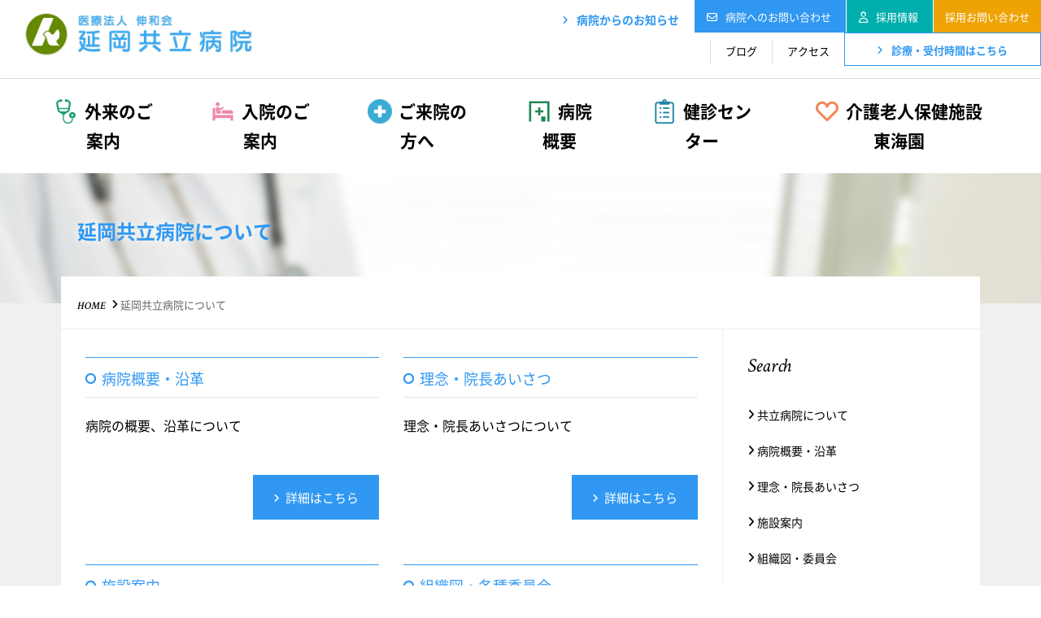

--- FILE ---
content_type: text/html; charset=UTF-8
request_url: https://www.nobeoka-kyoritu.or.jp/about/
body_size: 8443
content:
<!DOCTYPE HTML>
<html lang="ja">

<head>
  <meta charset="UTF-8">
  <meta http-equiv="X-UA-Compatible" content="IE=edge">
  <meta name="viewport" content="width=device-width, initial-scale=1, user-scalable=yes" />
  <meta name="keywords" content="延岡,共立病院,CT,MRI,肝臓,健診,ハーモニックスカルペル,キューサー,マイクロターゼ,院内新聞,肝炎,人間ドック,心臓血管外科,専門,がん,癌,化学療法,抗がん剤,ＭＣＮ,マイクロ波凝固療法,ＲＦＡ,ラジオ波熱凝固療法,肝臓切除術,肝動脈化学塞栓療法,インターフェロン,核酸アナログ製剤" />

  <!-- css -->
  <link rel="stylesheet" href="https://www.nobeoka-kyoritu.or.jp/wp-content/themes/kyoritsu/style.css" media="all">
  <link rel="stylesheet" href="https://www.nobeoka-kyoritu.or.jp/wp-content/themes/kyoritsu/css/reset.css" media="print">
  <link rel="stylesheet" href="https://www.nobeoka-kyoritu.or.jp/wp-content/themes/kyoritsu/css/webfonts.css" media="print">
  <link rel="stylesheet" href="https://www.nobeoka-kyoritu.or.jp/wp-content/themes/kyoritsu/css/base.css" media="print">
  <link rel="stylesheet" href="https://www.nobeoka-kyoritu.or.jp/wp-content/themes/kyoritsu/css/layout.css" media="print">
  <link rel="stylesheet" href="https://www.nobeoka-kyoritu.or.jp/wp-content/themes/kyoritsu/css/plus.css" media="print">
  <!-- <link rel="stylesheet" href="https://www.nobeoka-kyoritu.or.jp/wp-content/themes/kyoritsu/css/top.css"> -->

  <!-- fontawesome -->
  <script src="https://kit.fontawesome.com/084ca7938f.js" crossorigin="anonymous"></script>

  <title>延岡共立病院について | 医療法人伸和会 延岡共立病院 | 宮崎県延岡市</title>
<meta name='robots' content='max-image-preview:large' />

<!-- All in One SEO Pack 2.12.1 by Michael Torbert of Semper Fi Web Design[1377,1420] -->
<link rel="canonical" href="https://www.nobeoka-kyoritu.or.jp/about/" />
<!-- /all in one seo pack -->
<script type="text/javascript">
window._wpemojiSettings = {"baseUrl":"https:\/\/s.w.org\/images\/core\/emoji\/14.0.0\/72x72\/","ext":".png","svgUrl":"https:\/\/s.w.org\/images\/core\/emoji\/14.0.0\/svg\/","svgExt":".svg","source":{"concatemoji":"https:\/\/www.nobeoka-kyoritu.or.jp\/wp-includes\/js\/wp-emoji-release.min.js?ver=6.2.8"}};
/*! This file is auto-generated */
!function(e,a,t){var n,r,o,i=a.createElement("canvas"),p=i.getContext&&i.getContext("2d");function s(e,t){p.clearRect(0,0,i.width,i.height),p.fillText(e,0,0);e=i.toDataURL();return p.clearRect(0,0,i.width,i.height),p.fillText(t,0,0),e===i.toDataURL()}function c(e){var t=a.createElement("script");t.src=e,t.defer=t.type="text/javascript",a.getElementsByTagName("head")[0].appendChild(t)}for(o=Array("flag","emoji"),t.supports={everything:!0,everythingExceptFlag:!0},r=0;r<o.length;r++)t.supports[o[r]]=function(e){if(p&&p.fillText)switch(p.textBaseline="top",p.font="600 32px Arial",e){case"flag":return s("\ud83c\udff3\ufe0f\u200d\u26a7\ufe0f","\ud83c\udff3\ufe0f\u200b\u26a7\ufe0f")?!1:!s("\ud83c\uddfa\ud83c\uddf3","\ud83c\uddfa\u200b\ud83c\uddf3")&&!s("\ud83c\udff4\udb40\udc67\udb40\udc62\udb40\udc65\udb40\udc6e\udb40\udc67\udb40\udc7f","\ud83c\udff4\u200b\udb40\udc67\u200b\udb40\udc62\u200b\udb40\udc65\u200b\udb40\udc6e\u200b\udb40\udc67\u200b\udb40\udc7f");case"emoji":return!s("\ud83e\udef1\ud83c\udffb\u200d\ud83e\udef2\ud83c\udfff","\ud83e\udef1\ud83c\udffb\u200b\ud83e\udef2\ud83c\udfff")}return!1}(o[r]),t.supports.everything=t.supports.everything&&t.supports[o[r]],"flag"!==o[r]&&(t.supports.everythingExceptFlag=t.supports.everythingExceptFlag&&t.supports[o[r]]);t.supports.everythingExceptFlag=t.supports.everythingExceptFlag&&!t.supports.flag,t.DOMReady=!1,t.readyCallback=function(){t.DOMReady=!0},t.supports.everything||(n=function(){t.readyCallback()},a.addEventListener?(a.addEventListener("DOMContentLoaded",n,!1),e.addEventListener("load",n,!1)):(e.attachEvent("onload",n),a.attachEvent("onreadystatechange",function(){"complete"===a.readyState&&t.readyCallback()})),(e=t.source||{}).concatemoji?c(e.concatemoji):e.wpemoji&&e.twemoji&&(c(e.twemoji),c(e.wpemoji)))}(window,document,window._wpemojiSettings);
</script>
<style type="text/css">
img.wp-smiley,
img.emoji {
	display: inline !important;
	border: none !important;
	box-shadow: none !important;
	height: 1em !important;
	width: 1em !important;
	margin: 0 0.07em !important;
	vertical-align: -0.1em !important;
	background: none !important;
	padding: 0 !important;
}
</style>
	<link rel='stylesheet' id='wp-block-library-css' href='https://www.nobeoka-kyoritu.or.jp/wp-includes/css/dist/block-library/style.min.css?ver=6.2.8' type='text/css' media='all' />
<link rel='stylesheet' id='classic-theme-styles-css' href='https://www.nobeoka-kyoritu.or.jp/wp-includes/css/classic-themes.min.css?ver=6.2.8' type='text/css' media='all' />
<style id='global-styles-inline-css' type='text/css'>
body{--wp--preset--color--black: #000000;--wp--preset--color--cyan-bluish-gray: #abb8c3;--wp--preset--color--white: #ffffff;--wp--preset--color--pale-pink: #f78da7;--wp--preset--color--vivid-red: #cf2e2e;--wp--preset--color--luminous-vivid-orange: #ff6900;--wp--preset--color--luminous-vivid-amber: #fcb900;--wp--preset--color--light-green-cyan: #7bdcb5;--wp--preset--color--vivid-green-cyan: #00d084;--wp--preset--color--pale-cyan-blue: #8ed1fc;--wp--preset--color--vivid-cyan-blue: #0693e3;--wp--preset--color--vivid-purple: #9b51e0;--wp--preset--gradient--vivid-cyan-blue-to-vivid-purple: linear-gradient(135deg,rgba(6,147,227,1) 0%,rgb(155,81,224) 100%);--wp--preset--gradient--light-green-cyan-to-vivid-green-cyan: linear-gradient(135deg,rgb(122,220,180) 0%,rgb(0,208,130) 100%);--wp--preset--gradient--luminous-vivid-amber-to-luminous-vivid-orange: linear-gradient(135deg,rgba(252,185,0,1) 0%,rgba(255,105,0,1) 100%);--wp--preset--gradient--luminous-vivid-orange-to-vivid-red: linear-gradient(135deg,rgba(255,105,0,1) 0%,rgb(207,46,46) 100%);--wp--preset--gradient--very-light-gray-to-cyan-bluish-gray: linear-gradient(135deg,rgb(238,238,238) 0%,rgb(169,184,195) 100%);--wp--preset--gradient--cool-to-warm-spectrum: linear-gradient(135deg,rgb(74,234,220) 0%,rgb(151,120,209) 20%,rgb(207,42,186) 40%,rgb(238,44,130) 60%,rgb(251,105,98) 80%,rgb(254,248,76) 100%);--wp--preset--gradient--blush-light-purple: linear-gradient(135deg,rgb(255,206,236) 0%,rgb(152,150,240) 100%);--wp--preset--gradient--blush-bordeaux: linear-gradient(135deg,rgb(254,205,165) 0%,rgb(254,45,45) 50%,rgb(107,0,62) 100%);--wp--preset--gradient--luminous-dusk: linear-gradient(135deg,rgb(255,203,112) 0%,rgb(199,81,192) 50%,rgb(65,88,208) 100%);--wp--preset--gradient--pale-ocean: linear-gradient(135deg,rgb(255,245,203) 0%,rgb(182,227,212) 50%,rgb(51,167,181) 100%);--wp--preset--gradient--electric-grass: linear-gradient(135deg,rgb(202,248,128) 0%,rgb(113,206,126) 100%);--wp--preset--gradient--midnight: linear-gradient(135deg,rgb(2,3,129) 0%,rgb(40,116,252) 100%);--wp--preset--duotone--dark-grayscale: url('#wp-duotone-dark-grayscale');--wp--preset--duotone--grayscale: url('#wp-duotone-grayscale');--wp--preset--duotone--purple-yellow: url('#wp-duotone-purple-yellow');--wp--preset--duotone--blue-red: url('#wp-duotone-blue-red');--wp--preset--duotone--midnight: url('#wp-duotone-midnight');--wp--preset--duotone--magenta-yellow: url('#wp-duotone-magenta-yellow');--wp--preset--duotone--purple-green: url('#wp-duotone-purple-green');--wp--preset--duotone--blue-orange: url('#wp-duotone-blue-orange');--wp--preset--font-size--small: 13px;--wp--preset--font-size--medium: 20px;--wp--preset--font-size--large: 36px;--wp--preset--font-size--x-large: 42px;--wp--preset--spacing--20: 0.44rem;--wp--preset--spacing--30: 0.67rem;--wp--preset--spacing--40: 1rem;--wp--preset--spacing--50: 1.5rem;--wp--preset--spacing--60: 2.25rem;--wp--preset--spacing--70: 3.38rem;--wp--preset--spacing--80: 5.06rem;--wp--preset--shadow--natural: 6px 6px 9px rgba(0, 0, 0, 0.2);--wp--preset--shadow--deep: 12px 12px 50px rgba(0, 0, 0, 0.4);--wp--preset--shadow--sharp: 6px 6px 0px rgba(0, 0, 0, 0.2);--wp--preset--shadow--outlined: 6px 6px 0px -3px rgba(255, 255, 255, 1), 6px 6px rgba(0, 0, 0, 1);--wp--preset--shadow--crisp: 6px 6px 0px rgba(0, 0, 0, 1);}:where(.is-layout-flex){gap: 0.5em;}body .is-layout-flow > .alignleft{float: left;margin-inline-start: 0;margin-inline-end: 2em;}body .is-layout-flow > .alignright{float: right;margin-inline-start: 2em;margin-inline-end: 0;}body .is-layout-flow > .aligncenter{margin-left: auto !important;margin-right: auto !important;}body .is-layout-constrained > .alignleft{float: left;margin-inline-start: 0;margin-inline-end: 2em;}body .is-layout-constrained > .alignright{float: right;margin-inline-start: 2em;margin-inline-end: 0;}body .is-layout-constrained > .aligncenter{margin-left: auto !important;margin-right: auto !important;}body .is-layout-constrained > :where(:not(.alignleft):not(.alignright):not(.alignfull)){max-width: var(--wp--style--global--content-size);margin-left: auto !important;margin-right: auto !important;}body .is-layout-constrained > .alignwide{max-width: var(--wp--style--global--wide-size);}body .is-layout-flex{display: flex;}body .is-layout-flex{flex-wrap: wrap;align-items: center;}body .is-layout-flex > *{margin: 0;}:where(.wp-block-columns.is-layout-flex){gap: 2em;}.has-black-color{color: var(--wp--preset--color--black) !important;}.has-cyan-bluish-gray-color{color: var(--wp--preset--color--cyan-bluish-gray) !important;}.has-white-color{color: var(--wp--preset--color--white) !important;}.has-pale-pink-color{color: var(--wp--preset--color--pale-pink) !important;}.has-vivid-red-color{color: var(--wp--preset--color--vivid-red) !important;}.has-luminous-vivid-orange-color{color: var(--wp--preset--color--luminous-vivid-orange) !important;}.has-luminous-vivid-amber-color{color: var(--wp--preset--color--luminous-vivid-amber) !important;}.has-light-green-cyan-color{color: var(--wp--preset--color--light-green-cyan) !important;}.has-vivid-green-cyan-color{color: var(--wp--preset--color--vivid-green-cyan) !important;}.has-pale-cyan-blue-color{color: var(--wp--preset--color--pale-cyan-blue) !important;}.has-vivid-cyan-blue-color{color: var(--wp--preset--color--vivid-cyan-blue) !important;}.has-vivid-purple-color{color: var(--wp--preset--color--vivid-purple) !important;}.has-black-background-color{background-color: var(--wp--preset--color--black) !important;}.has-cyan-bluish-gray-background-color{background-color: var(--wp--preset--color--cyan-bluish-gray) !important;}.has-white-background-color{background-color: var(--wp--preset--color--white) !important;}.has-pale-pink-background-color{background-color: var(--wp--preset--color--pale-pink) !important;}.has-vivid-red-background-color{background-color: var(--wp--preset--color--vivid-red) !important;}.has-luminous-vivid-orange-background-color{background-color: var(--wp--preset--color--luminous-vivid-orange) !important;}.has-luminous-vivid-amber-background-color{background-color: var(--wp--preset--color--luminous-vivid-amber) !important;}.has-light-green-cyan-background-color{background-color: var(--wp--preset--color--light-green-cyan) !important;}.has-vivid-green-cyan-background-color{background-color: var(--wp--preset--color--vivid-green-cyan) !important;}.has-pale-cyan-blue-background-color{background-color: var(--wp--preset--color--pale-cyan-blue) !important;}.has-vivid-cyan-blue-background-color{background-color: var(--wp--preset--color--vivid-cyan-blue) !important;}.has-vivid-purple-background-color{background-color: var(--wp--preset--color--vivid-purple) !important;}.has-black-border-color{border-color: var(--wp--preset--color--black) !important;}.has-cyan-bluish-gray-border-color{border-color: var(--wp--preset--color--cyan-bluish-gray) !important;}.has-white-border-color{border-color: var(--wp--preset--color--white) !important;}.has-pale-pink-border-color{border-color: var(--wp--preset--color--pale-pink) !important;}.has-vivid-red-border-color{border-color: var(--wp--preset--color--vivid-red) !important;}.has-luminous-vivid-orange-border-color{border-color: var(--wp--preset--color--luminous-vivid-orange) !important;}.has-luminous-vivid-amber-border-color{border-color: var(--wp--preset--color--luminous-vivid-amber) !important;}.has-light-green-cyan-border-color{border-color: var(--wp--preset--color--light-green-cyan) !important;}.has-vivid-green-cyan-border-color{border-color: var(--wp--preset--color--vivid-green-cyan) !important;}.has-pale-cyan-blue-border-color{border-color: var(--wp--preset--color--pale-cyan-blue) !important;}.has-vivid-cyan-blue-border-color{border-color: var(--wp--preset--color--vivid-cyan-blue) !important;}.has-vivid-purple-border-color{border-color: var(--wp--preset--color--vivid-purple) !important;}.has-vivid-cyan-blue-to-vivid-purple-gradient-background{background: var(--wp--preset--gradient--vivid-cyan-blue-to-vivid-purple) !important;}.has-light-green-cyan-to-vivid-green-cyan-gradient-background{background: var(--wp--preset--gradient--light-green-cyan-to-vivid-green-cyan) !important;}.has-luminous-vivid-amber-to-luminous-vivid-orange-gradient-background{background: var(--wp--preset--gradient--luminous-vivid-amber-to-luminous-vivid-orange) !important;}.has-luminous-vivid-orange-to-vivid-red-gradient-background{background: var(--wp--preset--gradient--luminous-vivid-orange-to-vivid-red) !important;}.has-very-light-gray-to-cyan-bluish-gray-gradient-background{background: var(--wp--preset--gradient--very-light-gray-to-cyan-bluish-gray) !important;}.has-cool-to-warm-spectrum-gradient-background{background: var(--wp--preset--gradient--cool-to-warm-spectrum) !important;}.has-blush-light-purple-gradient-background{background: var(--wp--preset--gradient--blush-light-purple) !important;}.has-blush-bordeaux-gradient-background{background: var(--wp--preset--gradient--blush-bordeaux) !important;}.has-luminous-dusk-gradient-background{background: var(--wp--preset--gradient--luminous-dusk) !important;}.has-pale-ocean-gradient-background{background: var(--wp--preset--gradient--pale-ocean) !important;}.has-electric-grass-gradient-background{background: var(--wp--preset--gradient--electric-grass) !important;}.has-midnight-gradient-background{background: var(--wp--preset--gradient--midnight) !important;}.has-small-font-size{font-size: var(--wp--preset--font-size--small) !important;}.has-medium-font-size{font-size: var(--wp--preset--font-size--medium) !important;}.has-large-font-size{font-size: var(--wp--preset--font-size--large) !important;}.has-x-large-font-size{font-size: var(--wp--preset--font-size--x-large) !important;}
.wp-block-navigation a:where(:not(.wp-element-button)){color: inherit;}
:where(.wp-block-columns.is-layout-flex){gap: 2em;}
.wp-block-pullquote{font-size: 1.5em;line-height: 1.6;}
</style>
<link rel='stylesheet' id='contact-form-7-css' href='https://www.nobeoka-kyoritu.or.jp/wp-content/plugins/contact-form-7/includes/css/styles.css?ver=5.1' type='text/css' media='all' />
<script type='text/javascript' src='https://www.nobeoka-kyoritu.or.jp/wp-includes/js/jquery/jquery.min.js?ver=3.6.4' id='jquery-core-js'></script>
<script type='text/javascript' src='https://www.nobeoka-kyoritu.or.jp/wp-includes/js/jquery/jquery-migrate.min.js?ver=3.4.0' id='jquery-migrate-js'></script>
<link rel="https://api.w.org/" href="https://www.nobeoka-kyoritu.or.jp/wp-json/" /><link rel="alternate" type="application/json" href="https://www.nobeoka-kyoritu.or.jp/wp-json/wp/v2/pages/40" /><link rel="EditURI" type="application/rsd+xml" title="RSD" href="https://www.nobeoka-kyoritu.or.jp/xmlrpc.php?rsd" />
<link rel="wlwmanifest" type="application/wlwmanifest+xml" href="https://www.nobeoka-kyoritu.or.jp/wp-includes/wlwmanifest.xml" />
<meta name="generator" content="WordPress 6.2.8" />
<link rel='shortlink' href='https://www.nobeoka-kyoritu.or.jp/?p=40' />
<link rel="alternate" type="application/json+oembed" href="https://www.nobeoka-kyoritu.or.jp/wp-json/oembed/1.0/embed?url=https%3A%2F%2Fwww.nobeoka-kyoritu.or.jp%2Fabout%2F" />
<link rel="alternate" type="text/xml+oembed" href="https://www.nobeoka-kyoritu.or.jp/wp-json/oembed/1.0/embed?url=https%3A%2F%2Fwww.nobeoka-kyoritu.or.jp%2Fabout%2F&#038;format=xml" />


  <!-- jquey plugin css -->
  <link rel="stylesheet" href="https://www.nobeoka-kyoritu.or.jp/wp-content/themes/kyoritsu/css/plugin/jquery.fancybox.css" media="all">
  <link rel="stylesheet" type="text/css" href="https://www.nobeoka-kyoritu.or.jp/wp-content/themes/kyoritsu/css/plugin/slick.css" media="all">
  <link rel="stylesheet" type="text/css" href="https://www.nobeoka-kyoritu.or.jp/wp-content/themes/kyoritsu/css/plugin/slick-theme.css" media="all">

  <!--[if lt IE 9]>
  <link rel="stylesheet" href="https://www.nobeoka-kyoritu.or.jp/wp-content/themes/kyoritsu/css/layout.css" media="screen">
  <link rel="stylesheet" href="https://www.nobeoka-kyoritu.or.jp/wp-content/themes/kyoritsu/css/plugin/jquery.fancybox.css" media="all">
  <link rel="stylesheet" href="https://www.nobeoka-kyoritu.or.jp/wp-content/themes/kyoritsu/css/plugin/slick.css" media="all">
  <link rel="stylesheet" href="https://www.nobeoka-kyoritu.or.jp/wp-content/themes/kyoritsu/css/plugin/slick-theme.css" media="all">
  <script src="https://www.nobeoka-kyoritu.or.jp/wp-content/themes/kyoritsu/js/html5shiv.min.js"></script>
  <script src="https://www.nobeoka-kyoritu.or.jp/wp-content/themes/kyoritsu/js/css3-mediaqueries.js"></script>
  <![endif]-->


  <!-- favicon -->
  <link rel="apple-touch-icon" sizes="180x180" href="https://www.nobeoka-kyoritu.or.jp/wp-content/themes/kyoritsu/images/favicons/apple-touch-icon.png">
  <link rel="icon" type="image/png" href="https://www.nobeoka-kyoritu.or.jp/wp-content/themes/kyoritsu/images/favicons/favicon-32x32.png" sizes="32x32">
  <link rel="icon" type="image/png" href="https://www.nobeoka-kyoritu.or.jp/wp-content/themes/kyoritsu/images/favicons/favicon-16x16.png" sizes="16x16">
  <link rel="manifest" href="https://www.nobeoka-kyoritu.or.jp/wp-content/themes/kyoritsu/images/favicons/manifest.json">
  <link rel="mask-icon" href="https://www.nobeoka-kyoritu.or.jp/wp-content/themes/kyoritsu/images/favicons/safari-pinned-tab.svg" color="#5bbad5">
  <meta name="theme-color" content="#ffffff">

  <!-- Global site tag (gtag.js) - Google Analytics -->
  <script async src="https://www.googletagmanager.com/gtag/js?id=UA-25355759-2"></script>
  <script>
    window.dataLayer = window.dataLayer || [];

    function gtag() {
      dataLayer.push(arguments);
    }
    gtag('js', new Date());
    gtag('config', 'UA-25355759-2');
  </script>
  <!-- Google Tag Manager -->

  <script>
    (function(w, d, s, l, i) {
      w[l] = w[l] || [];
      w[l].push({
        'gtm.start':

          new Date().getTime(),
        event: 'gtm.js'
      });
      var f = d.getElementsByTagName(s)[0],

        j = d.createElement(s),
        dl = l != 'dataLayer' ? '&l=' + l : '';
      j.async = true;
      j.src =

        'https://www.googletagmanager.com/gtm.js?id=' + i + dl;
      f.parentNode.insertBefore(j, f);

    })(window, document, 'script', 'dataLayer', 'GTM-5C62WKQ');
  </script>

  <!-- End Google Tag Manager -->


</head>


<body>

  <!-- Google Tag Manager (noscript) -->

  <noscript><iframe src="https://www.googletagmanager.com/ns.html?id=GTM-5C62WKQ"

      height="0" width="0" style="display:none;visibility:hidden"></iframe></noscript>

  <!-- End Google Tag Manager (noscript) -->



  <div id="wrapper">


                <header id="header">
              <div class="secondary-head">
                <h1><a href="/" class="logo">医療法人 伸和会</a></h1>
                <nav class="subnav">
                  <ul>
                    <li class="head-news head-item"><a href="/news/" class="ico-arrow">病院からのお知らせ</a></li>
                    <li><a href="/contact/" class="ico-contact">病院へのお問い合わせ</a></li>
                    <li><a href="/recruit/" class="ico-recruit" target="_blank">採用情報</a></li>
                    <li><a href="/recruit/recentry/" class="btn_recruit">採用お問い合わせ</a></li>
                  </ul>
                  <ul>
                    <li class="head-item"><a href="/blog/">ブログ</a></li>
                    <li class="head-item"><a href="/access/">アクセス</a></li>
                    <li class="head-ClinicReception"><a href="http://www.nobeoka-kyoritu.or.jp/outpatient/schedule/#sinryou" class="ico-arrow">診療・受付時間はこちら</a></li>
                  </ul>
                </nav><!-- /subnav -->
              </div><!-- /secondary-head -->

              <nav class="gnav">
                <a href="/outpatient/" class="gnav-icon01">外来のご案内</a>
                <a href="/hospitalization/" class="gnav-icon02">入院のご案内</a>
                <a href="/visitor/" class="gnav-icon03">ご来院の方へ</a>
                <a href="/about/" class="gnav-icon04">病院概要</a>
                <a href="/mec/" class="gnav-icon05" target="_blank">健診センター</a>
                <a href="/toumien/" class="gnav-icon06" target="_blank">介護老人保健施設 東海園</a>
              </nav>

            

            <a id="sp-menu"><span></span><span></span><span></span></a>
            <nav class="sp-nav-block">
              <aside class="sns-block">
                <a href="#" class="ico-twitter"></a>
                <a href="#" class="ico-fb"></a>
                <a href="#" class="ico-rss"></a>
              </aside>
              <ul>
                <li><a href="/outpatient/">外来診療のご案内</a>
                                  </li>
                <li><a href="/hospitalization/">入院のご案内</a>
                                  </li>
                <li><a href="/visitor/">ご来院の方へ</a>
                                  </li>
                <li><a href="/about/">共立病院について</a>
                                      <ul>
                      <li><a href="/about/outline/">病院概要・沿革</a></li>
                      <li><a href="/about/greeting/">理念・院長あいさつ</a></li>
                      <li><a href="/about/facility/">施設案内</a></li>
                      <li><a href="/about/therapy/">治療紹介</a></li>
                      <li><a href="/about/medical-equipment/">医療機器紹介</a></li>
                      <li><a href="/about/organization/">組織図 / 各種委員会</a></li>
                      <li><a href="/about/privilege/">患者様の権利</a></li>
                    </ul>
                                  </li>
                <li><a href="/mec/">健診センターについて</a>
                                  </li>
                <li><a href="/toumien/">介護老人保健施設 東海園</a>
                                  </li>
                <li><a href="/access/">アクセス</a></li>
                <li><a href="/blog/">ブログ</a></li>
                <li><a href="/recruit/" class="ico-recruit">採用情報</a>
                                  </li>
                <li><a href="/contact/" class="ico-contact">病院へのお問い合わせ</a></li>
              </ul>
            </nav><!-- /sp-nav -->

            </header><!-- /header -->



                          <section class="contents-wrap">
              

<div class="page-title">
  <h1>延岡共立病院について</h1>
  
  <ul class="pankuzu-nav inner">
    <li><a href="https://www.nobeoka-kyoritu.or.jp"><span>HOME</span></a></li><li>延岡共立病院について</li>  </ul><!-- /pankuzu-nav -->
</div><!-- /page-title -->


<div class="inner contents">


<div class="contents-main">
<div class="idx-nav-box-wrap">
    
<div class="idx-nav-box">
        
<h2>病院概要・沿革</h2>

        
<p>病院の概要、沿革について</p>

        <a href="/about/outline/" class="btn ico-arrow">詳細はこちら</a>
    </div>


    
<div class="idx-nav-box">
        
<h2>理念・院長あいさつ</h2>

        
<p>理念・院長あいさつについて</p>

        <a href="/about/greeting/" class="btn ico-arrow">詳細はこちら</a>
    </div>


    
<div class="idx-nav-box">
        
<h2>施設案内</h2>

        
<p>施設案内について</p>

        <a href="/about/facility/" class="btn ico-arrow">詳細はこちら</a>
    </div>


    
<div class="idx-nav-box">
        
<h2>組織図・各種委員会</h2>

        
<p>組織図について</p>

        <a href="/about/organization/" class="btn ico-arrow">詳細はこちら</a>
    </div>


    
<div class="idx-nav-box">
        
<h2>患者さん・こども患者さんの権利</h2>

        
<p>患者さん・こども患者さんの権利について</p>

        <a href="/about/privilege/" class="btn ico-arrow">詳細はこちら</a>
    </div>


    
<div class="idx-nav-box">
        
<h2>個人情報保護</h2>

        
<p>個人情報保護に関する基本方針について</p>

        <a href="https://www.nobeoka-kyoritu.or.jp/wp-content/themes/kyoritsu/pdf/personal-information.pdf" target="_blank" rel="noopener" class="btn ico-arrow">詳細はこちら</a>
    </div>


    
<div class="idx-nav-box">
        
<h2>臨床研究事業</h2>

        
<p>臨床研究事業について</p>

        <a href="/about/clinical-research/" class="btn ico-arrow">詳細はこちら</a>
    </div>


    
<div class="idx-nav-box">
        
<h2>臨床倫理指針</h2>

        
<p>臨床倫理指針について</p>

        <a href="/about/clinical-ethics/" class="btn ico-arrow">詳細はこちら</a>
    </div>


    
<div class="idx-nav-box">
        
<h2>病院実績</h2>

        
<p>病院実績について</p>

        <a href="/about/hospital-performance/" class="btn ico-arrow">詳細はこちら</a>
    </div>


    
<div class="idx-nav-box">
        
<h2>医療安全対策に関する取組</h2>

        
<p>医療安全対策に関する取組事項について</p>

        <a href="/about/safety-measures/" class="btn ico-arrow">詳細はこちら</a>
    </div>


    
<div class="idx-nav-box">
        
<h2>院内感染対策に関する取組</h2>

        
<p>院内感染対策に関する取組事項について</p>

        <a href="/about/infection-control/" class="btn ico-arrow">詳細はこちら</a>
    </div>


    
<div class="idx-nav-box">
        
<h2>日本医療機能評価機構認定病院</h2>

        
<p>病院機能評価の認定について</p>

        <a href="/about/certificate/" class="btn ico-arrow">詳細はこちら</a>
    </div>


    
<div class="idx-nav-box">
        
<h2>特定行為研修指定研修機関指定</h2>

        
<p>特定行為研修について</p>

        <a href="/about/training/" class="btn ico-arrow">詳細はこちら</a>
    </div>


    
<div class="idx-nav-box">
        
<h2>SNS運用規定</h2>

        
<p>SNS運用規定について</p>

        <a href="/about/socialmedia-policy/" class="btn ico-arrow">詳細はこちら</a>
    </div>
</div>
<!-- /idx-nav-box-wrap -->




</div><!-- /contents-main" -->


<div class="contents-side">
<h2 class="side-nav-title-en">Search</h2>
<ul class="lnav">
<li><a href="/about/">共立病院について</a></li>
<li><a href="/about/outline/">病院概要・沿革</a></li>
<li><a href="/about/greeting/">理念・院長あいさつ</a></li>
<li><a href="/about/facility/">施設案内</a></li>
<!-- <li><a href="/about/therapy/">治療紹介</a></li> -->
<!-- <li><a href="/about/medical-equipment/">医療機器紹介</a></li> -->
<li><a href="/about/organization/">組織図・委員会</a></li>
<li><a href="/about/privilege/">患者さん・こども患者さんの権利</a></li>
<li><a href="/about/personal-information/">個人情報保護</a></li>
<li><a href="/about/clinical-research/">臨床研究事業</a></li>
<li><a href="/about/clinical-ethics/">臨床倫理指針</a></li>
<li><a href="/about/hospital-performance/">病院実績</a></li>
<li><a href="/about/safety-measures/">医療安全対策に関する取組</a></li>
<li><a href="/about/infection-control/">院内感染対策に関する取組</a></li>
<li><a href="/about/certificate/">日本医療機能評価機構認定病院</a></li>
<li><a href="/about/training/">特定行為研修指定研修機関指定</a></li>
<li><a href="/about/socialmedia-policy/">SNS運用規定</a></li>
<!-- <li><a href="/about/receiving/">医療関係者の皆様へ</a></li> -->
</ul>
</div>
</div><!-- /contents -->




      </section><!-- contents-wrap -->








      <section class="footer-wrap">
        <!--
<div class="recommend-area">
  <div class="inner">

  <a href="/outpatient/" class="recommend-box">
  <aside class="thumb"><img src="https://www.nobeoka-kyoritu.or.jp/wp-content/themes/kyoritsu/images/common/recommend_thumb_gairai.png"></aside>
  <div class="recommend-info">
  <h2 class="ico-gairai">外来のご案内</h2>
  <p>延岡共立病院の施設基準や概要説明。保有する医療機器や、病棟・手術室・看護部等を紹介しております。</p>
  <span class="dummy-btn ico-arrow">詳しく見る</span>
  </div>
  </a>

  <a href="/outpatient/subject/" class="recommend-box">
  <aside class="thumb"><img src="https://www.nobeoka-kyoritu.or.jp/wp-content/themes/kyoritsu/images/common/recommend_thumb_shinryo.png"></aside>
  <div class="recommend-info">
  <h2 class="ico-shinryo">診療科のご案内</h2>
  <p>各診療科の案内や受付時間の説明。外来診療担当医一覧や医師紹介。当院までの交通（地図）案内等</p>
  <span class="dummy-btn ico-arrow">詳しく見る</span>
  </div>
  </a>

  <a href="/mec/" class="recommend-box">
  <aside class="thumb"><img src="https://www.nobeoka-kyoritu.or.jp/wp-content/themes/kyoritsu/images/common/recommend_thumb_kenshin.png"></aside>
  <div class="recommend-info">
  <h2 class="ico-kenshin">健康診断</h2>
  <p>健康診断・各種検診についてご案内しております。</p>
  <span class="dummy-btn ico-arrow">詳しく見る</span>
  </div>
  </a>

  <a href="/toumien/" class="recommend-box">
  <aside class="thumb"><img src="https://www.nobeoka-kyoritu.or.jp/wp-content/themes/kyoritsu/images/common/recommend_thumb_kaigo.png"></aside>
  <div class="recommend-info">
  <h2 class="ico-kaigo">介護サービス</h2>
  <p>介護サービスについてご案内しております。</p>
  <span class="dummy-btn ico-arrow">詳しく見る</span>
  </div>
  </a>

  <span class="txt-contents">contents</span>
  <span class="txt-informaiton">informaiton</span>
  </div>
</div> -->


        <!-- <div class="recruit-area">
  <div class="inner">
    <h2 class="">Recruit<span class="jp">採用情報について</span></h2>
    <p><span class="txt-break">本院は、地域における基幹病院として地域医療の一翼をっており、</span>地域医療に携わって頂く優秀な方のご応募をお待ちしております。</p>
    <p>尚、本院の病院見学は随時行っておりますので、ぜひご来院下さい。</p>
    <p><a href="/recruit" class="recruit-btn"><span class="ico-arrow">詳しく見る</span></a></p>
  </div>
</div> -->



        <!-- TOP改修につき追加ここから -->

        <div class="recommend">
          <ul class="recommend-nav">
            <li>
              <a href="/outpatient/schedule/">
                <span>
                  <h4>外来受付時間・<br>外来診療担当医一覧</h4>
                </span>
              </a>
            </li>
            <li>
              <a href="/outpatient/subject/">
                <span>
                  <h4>診療科のご案内</h4>
                </span>
              </a>
            </li>
            <li>
              <a href="/outpatient/doctor/">
                <span>
                  <h4>医師紹介</h4>
                </span>
              </a>
            </li>
            <li>
              <a href="/mec/" target="_blank">
                <span>
                  <h4>健診センター</h4>
                </span>
              </a>
            </li>
            <li>
              <a href="/about/">
                <span>
                  <h4>病院概要</h4>
                </span>
              </a>
            </li>
          </ul>
        </div><!-- /recommend -->

        <div class="frequent">
          <ul class="frequent-nav">
            <li>
              <a href="/hospitalization/">
                <h4>入院のご案内</h4>
                <figure><img src="https://www.nobeoka-kyoritu.or.jp/wp-content/themes/kyoritsu/images/top/frequent-icon-01.svg" alt=""></figure>
                <p>入院手続きの方法や、入院中の過ごし方、面会時間等のご案内</p>
              </a>
            </li>
            <li>
              <a href="/recruit/" target="_blank">
                <h4>採用情報</h4>
                <figure><img src="https://www.nobeoka-kyoritu.or.jp/wp-content/themes/kyoritsu/images/top/frequent-icon-02.svg" alt=""></figure>
                <p>募集状況や採用コンセプト<br>先輩インタビューのご紹介</p>
              </a>
            </li>
            <li>
              <a href="/outpatient/schedule/#sinryou">
                <h4>休診案内</h4>
                <figure><img src="https://www.nobeoka-kyoritu.or.jp/wp-content/themes/kyoritsu/images/top/frequent-icon-03.svg" alt=""></figure>
                <p>外来診療の方に対する<br>各診療科の休診のご案内</p>
              </a>
            </li>
            <li>
              <a href="/about/receiving/">
                <h4>医療関係者の方へ</h4>
                <figure><img src="https://www.nobeoka-kyoritu.or.jp/wp-content/themes/kyoritsu/images/top/frequent-icon-04.svg" alt=""></figure>
                <p>入院・検査依頼<br>その他のご案内</p>
              </a>
            </li>
          </ul>
        </div><!-- /frequent -->
        <!-- TOP改修につき追加ここまで -->


        <div class="search-area">
          <div class="inner">
            <h2><i class="fa fa-search" aria-hidden="true"></i> お探しのページは、見つかりましたか？</h2>
            <aside class="search-btn-set">
              <span class="toggle-btn">お問い合わせの多いページを表示する</span>
              <!-- <a href="#" class="btn-line">LINE@で相談する</a> -->
            </aside><!-- /search-btn-set -->
          </div>

          <div class="search-body inner">
            <h3>お問い合わせの多いページ</h3>
            <ul>

              
                                                            <li>
                        <a href="https://www.nobeoka-kyoritu.or.jp/toumien/">介護老人保健施設 東海園</a>
                      </li>
                                          <li>
                        <a href="https://www.nobeoka-kyoritu.or.jp/mec/">共立病院 健診センター</a>
                      </li>
                                          <li>
                        <a href="https://www.nobeoka-kyoritu.or.jp/mec/mec-access/">アクセス情報</a>
                      </li>
                                          <li>
                        <a href="https://www.nobeoka-kyoritu.or.jp/mec/mec-faq/">よくある質問</a>
                      </li>
                                      

              

            </ul>
            <span class="close-btn">閉じる</span>
          </div>
        </div><!-- /search-area -->

        <div class="access-map-area clearfix">
          <div class="access-map-txt left">
            <h2 class="contents-title">Access map<span class="jp">アクセスマップ</span></h2>
            <h2><a href="/" class="logo">医療法人 伸和会</a></h2>
            <p>〒882-0037<br>宮崎県延岡市山月町5丁目5679-1<br>TEL 0982-33-3268</p>
            <a href="/access/" class="access-btn ico-access01">交通アクセス</a>
          </div>
          <div class="access-map right">
            <iframe src="https://www.google.com/maps/embed?pb=!1m18!1m12!1m3!1d3018.813887986241!2d131.6623534664121!3d32.60054379564277!2m3!1f0!2f0!3f0!3m2!1i1024!2i768!4f13.1!3m3!1m2!1s0x0%3A0x0!2zMzLCsDM2JzAxLjciTiAxMzHCsDM5JzUxLjYiRQ!5e0!3m2!1sja!2sjp!4v1576825792906!5m2!1sja!2sjp" width="100%" frameborder="0" style="border:0" allowfullscreen></iframe>
          </div>
        </div><!-- access-map-area -->
      


      <footer id="footer">
        <!-- <div class="inner">
    <h2><a href="/" class="logo">医療法人 伸和会</a></h2>
    <aside class="foot-add">〒882-0037 宮崎県延岡市山月町 5 丁目 5679-1</aside>
    <aside class="foot-contact"><span>お問い合わせ電話番号</span><a href="">0982-33-3268</a></aside>
  </div> -->
        <!-- /inner -->


        <div class="footer-nav">

          <div class="row">
            <div class="col-md-4">
              <dl class="col-md-6 left">
                <dt><a href="/outpatient/">外来診療のご案内</a></dt>
                <dd>
                  <ul>
                    <li><a href="/outpatient/schedule/">外来診療について</a></li>
                    <li><a href="/outpatient/examination/">初めて受診される方へ</a></li>
                    <li><a href="/outpatient/doctor/">医師紹介</a></li>
                    <li><a href="/outpatient/support/">サポートチームについて</a></li>
                  </ul>
                </dd>
              </dl>

              <dl class="col-md-6 left">
                <dt><a href="/hospitalization/">入院のご案内</a></dt>
                <dd>
                  <ul>
                    <li><a href="/hospitalization/process/">入院される方へ</a></li>
                    <li><a href="/hospitalization/environment/">面会のご案内</a></li>
                    <li><a href="/hospitalization/life/">入院生活について</a></li>
                    <li><a href="/about/receiving/">医療機関の皆様へ</a></li>
                  </ul>
                </dd>
              </dl>
            </div>


            <div class="col-md-4">
              <dl>
                <dt><a href="/about/">延岡共立病院について</a></dt>
                <dd>
                  <ul class="col-md-6 left">
                    <li><a href="/about/outline/">病院概要・沿革</a></li>
                    <li><a href="/about/greeting/">理念・院長あいさつ</a></li>
                    <li><a href="/about/facility/">施設案内</a></li>
                    <li><a href="/about/therapy/">治療紹介</a></li>
                  </ul>

                  <ul class="col-md-6 left">
                    <li><a href="/about/medical-equipment/">医療機器紹介</a></li>
                    <li><a href="/about/organization/">組織図 / 各種委員会</a></li>
                    <li><a href="/about/privilege/">患者様の権利</a></li>
                  </ul>
                </dd>
              </dl>
            </div>


            <div class="col-md-4">
              <dl>
                <dt><a href="/outpatient/subject/">診療科案内</a></dt>
                <dd>
                  <ul class="col-md-6 left">
                    <li><a href="/outpatient/subject/naika/">内科</a></li>
                    <li><a href="/outpatient/subject/geka/">外科</a></li>
                    <li><a href="/outpatient/subject/seikei/">整形外科</a></li>
                    <li><a href="/outpatient/subject/dermatology/">皮膚科</a></li>
                    <li><a href="/outpatient/subject/pediatrics/">小児科</a></li>
                  </ul>

                  <ul class="col-md-6 left">
                    <li><a href="/outpatient/subject/radiology/">放射線科</a></li>
                    <li><a href="/outpatient/subject/rehabilitation">リハビリテーション科</a></li>
                    <li><a href="/outpatient/subject/sogo/">総合診療科</a></li>
                    <li><a href="/outpatient/subject/shinryonaika/">心療内科</a></li>
                  </ul>
                </dd>
              </dl>
            </div>

          </div><!-- /row -->


          <div class="row">
            <div class="col-md-4">
              <dl>
                <dt><a href="/mec/">健診センターについて</a></dt>
                <dd>
                  <ul class="col-md-6 left">
                    <li><a href="/mec/mec-info/">健診のご案内</a></li>
                    <li><a href="/mec/mec-course/">検査コースのご案内</a></li>
                  </ul>

                  <ul class="col-md-6 left">
                    <li><a href="/mec/mec-prevention/">生活習慣病予防検診</a></li>
                    <li><a href="/mec/mec-faq/">よくある質問</a></li>
                    <li><a href="/access/">アクセス情報</a></li>
                  </ul>
                </dd>
              </dl>
            </div>


            <div class="col-md-4">
              <dl>
                <dt><a href="/toumien/">介護老人保健施設 東海園</a></dt>
                <dd>
                  <ul class="col-md-6 left">
                    <li><a href="/toumien/service">サービス案内</a></li>
                    <li><a href="/toumien/feature">特長・取り組み</a></li>
                    <li><a href="/toumien/flow">利用までの流れ</a></li>
                  </ul>

                  <ul class="col-md-6 left">
                    <li><a href="/toumien/toumien-recruit/">採用情報</a></li>
                    <li><a href="/toumien#access">交通アクセス</a></li>
                  </ul>
                </dd>
              </dl>
            </div>


            <div class="col-md-4">
              <dl>
                <dt><a href="/recruit/">採用情報</a></dt>
                <dd>
                  <ul class="col-md-6 left">
                    <li><a href="/recruit/recinfo/">現在の募集状況</a></li>
                    <li><a href="/recruit/recconcept/">採用コンセプト</a></li>
                  </ul>

                  <ul class="col-md-6 left">
                    <li><a href="/recruit/recinterview/">先輩インタビュー</a></li>
                    <li><a href="/recruit/recentry/">採用お問い合わせ</a></li>
                  </ul>
                </dd>
              </dl>
            </div>


          </div><!-- /row -->

        </div><!-- /footer-nav -->


        <aside class="copyright">Copyright (c) Kyoritu Hospital　All right reserved.</aside>
        <a href="#top" class="page-top">Page top</a>
      </footer><!-- /footer -->

      </section><!-- /footer-wrap -->
      </div><!-- /wrapper -->





      <!-- jquey plugin -->
      <script type="text/javascript" src="https://www.nobeoka-kyoritu.or.jp/wp-content/themes/kyoritsu/js/jquery.min.js"></script>
      <script type="text/javascript" src="https://www.nobeoka-kyoritu.or.jp/wp-content/themes/kyoritsu/js/common.js"></script>

      <script type="text/javascript" src="https://www.nobeoka-kyoritu.or.jp/wp-content/themes/kyoritsu/js/slick.min.js" charset="utf-8"></script>
                  

      <script type="text/javascript" src="https://www.nobeoka-kyoritu.or.jp/wp-content/themes/kyoritsu/js/jquery.fancybox.pack.js" charset="utf-8"></script>
      <script type="text/javascript">
        $(document).ready(function() {
          $('.fancybox').fancybox();
        });
      </script>

      </body>

      </html>




--- FILE ---
content_type: text/css
request_url: https://www.nobeoka-kyoritu.or.jp/wp-content/themes/kyoritsu/style.css
body_size: 159
content:
/*
Theme Name: 共立病院
Theme URI: https://2create.jp/
Description: A theme 2create site v1.0
Version: 1.0
Author: ツクリテコーポレーション
Author URI: https://2create.jp/
*/

@charset "UTF-8";
/*pc*/
@import url("css/base.css") screen and (min-width:1200px) and (max-width: 5000px);
@import url("css/layout.css") screen and (min-width:1200px) and (max-width: 5000px);
@import url("css/plus.css") screen and (min-width:1200px) and (max-width: 5000px);

/*tablet*/
@import url("css/base_tab.css") screen and (min-width:769px) and (max-width: 1199px);
@import url("css/layout_tab.css") screen and (min-width:769px) and (max-width: 1199px);
@import url("css/plus_tab.css") screen and (min-width:769px) and (max-width: 1199px);

/*SP*/
@import url("css/base_sp.css") screen and (min-width:0px) and (max-width: 768px);
@import url("css/layout_sp.css") screen and (min-width:0px) and (max-width: 768px);
@import url("css/plus_sp.css") screen and (min-width:0px) and (max-width: 768px)

--- FILE ---
content_type: text/css
request_url: https://www.nobeoka-kyoritu.or.jp/wp-content/themes/kyoritsu/css/base.css
body_size: 6048
content:
@charset "UTF-8";
@import url("reset.css");
@import url("webfonts.css");


*,
*:before,
*:after {
	-webkit-box-sizing: border-box;
	-moz-box-sizing: border-box;
	-o-box-sizing: border-box;
	-ms-box-sizing: border-box;
	box-sizing: border-box;
}

input,
select {
	box-sizing: border-box;
}


body {
	font-size: 13px;
	font-family: 游ゴシック体, 'Yu Gothic', YuGothic, 'Noto Sans Japanese', 'ＭＳ Ｐゴシック', 'MS PGothic', sans-serif;
	/*font-weight:400;
	font-family:'Noto Sans Japanese', 'ＭＳ Ｐゴシック', 'MS PGothic', sans-serif;*/
	line-height: 1.75;
}



/* 共通スタイル
--------------------------------------------------------------------------------------------------------------------------------------------- */
/* リンク */

a {
	color: #000;
	text-decoration: none;
	transition-duration: 0.5s;
	-webkit-transition: all 0.5s ease 0s;
	-moz-transition: all 0.5s ease 0s;
	-o-transition: all 0.5s ease 0s;
}

a:hover {
	color: #999;
}

/* ボタン */
.btn {
	padding: 15px 25px 14px;
	margin-bottom: 10px;
	display: inline-block;
	background: #3098F2;
	color: #FFF;
	clear: both;
	text-align: left;
}

.btn:hover {
	background: #666;
	color: #FFF;
}

.btn2 {
	padding: 10px 15px 8px;
	margin-bottom: 10px;
	display: inline-block;
	border: #3098F2 solid 2px;
	background: #FFF;
	color: #3098F2;
	clear: both;
	text-align: left;
}

.btn2:hover {
	background: #3098F2;
	color: #FFF;
}

.btn3d {
	position: relative;
}

.btn3d a {
	display: block;
	width: 100%;
	padding: 12px 15px 8px;
	height: 53px;
	border: #000 solid 3px;
	font-weight: bold;
	text-align: center;
	font-size: 14px;
	position: relative;
	z-index: 2;
}

.btn3d a:hover {
	background: #000;
	color: #FFF;
	left: 3px;
	top: 3px;
}

.btn3d:after {
	display: block;
	width: 100%;
	height: 53px;
	content: "";
	border-right: #000000 solid 3px;
	border-bottom: #000000 solid 3px;
	position: absolute;
	left: 6px;
	top: 6px;
}

.btn3d:hover:after {
	left: 3px;
	top: 3px;
}



/* アイコン */
.ico-arrow:before {
	display: inline-block;
	font-size: 12px;
	margin-right: 7px;
	position: relative;
	top: -1px;
	font-family: 'FontAwesome';
	content: "\f105";
}

.ico-arrow-back:before {
	display: inline-block;
	font-size: 12px;
	margin-right: 7px;
	position: relative;
	top: -1px;
	font-family: 'FontAwesome';
	content: "\f104";
}


.ico-blank:before {
	display: inline-block;
	font-size: 12px;
	margin-right: 7px;
	font-family: 'FontAwesome';
	content: "\f08e";
}

.ico-pdf,
.ico-docx,
.ico-xlsx {
	color: #3098F2;
	border: 1px solid;
	padding: 10px 15px 10px 35px;
	position: relative;
	font-weight: 700;
	display: inline-block;
}

.ico-pdf::before {
	content: "";
	position: absolute;
	background: url(../images/common/i-pdf.png) center no-repeat;
	background-size: 100%;
	width: 17px;
	left: 14px;
	top: 12px;
	z-index: 5;
	height: 20px;
}

.ico-pdf--wh::before {
	/* content: "";
	position: absolute;
	background: url(../images/common/i-pdf.png) center no-repeat;
	background-size: 100%;
	width: 17px;
	left: 14px;
	top: 12px;
	z-index: 5;
	height: 20px; */
	display: inline-block;
	font-size: 12px;
	margin-right: 7px;
	font-family: 'FontAwesome';
	content: "\f1c1";
}

.ico-docx::before {
	content: "";
	position: absolute;
	background: url(../images/common/i-word.png) center no-repeat;
	background-size: 100%;
	width: 17px;
	left: 14px;
	top: 12px;
	z-index: 5;
	height: 20px;
}

.ico-xlsx::before {
	content: "";
	position: absolute;
	background: url(../images/common/i-xlsx.png) center no-repeat;
	background-size: 100%;
	width: 17px;
	left: 14px;
	top: 12px;
	z-index: 5;
	height: 20px;
}

.ico-tel:before {
	display: inline-block;
	font-size: 12px;
	margin-right: 7px;
	font-family: 'FontAwesome';
	content: "\f095";
}

.ico-fax:before {
	display: inline-block;
	font-size: 12px;
	margin-right: 7px;
	font-family: 'FontAwesome';
	content: "\f02f";
}

.ico-download:before {
	display: inline-block;
	margin-right: 7px;
	font-family: 'FontAwesome';
	content: "\f019";
}

.new-mark {
	position: relative;
}

.new-mark::after {
	content: "";
	display: inline-block;
	width: 27px;
	height: 12px;
	background-image: url(../images/common/newmark.png);
	background-position: 0 0;
	background-repeat: no-repeat;
	background-size: 27px 12px;
	position: absolute;
	right: -33px;
	top: 0;
	-webkit-animation: blink 1s ease-in-out infinite alternate;
	-moz-animation: blink 1s ease-in-out infinite alternate;
	animation: blink 1s ease-in-out infinite alternate;

}

@-webkit-keyframes blink {
	0% {
		opacity: 0;
	}

	100% {
		opacity: 1;
	}
}

@-moz-keyframes blink {
	0% {
		opacity: 0;
	}

	100% {
		opacity: 1;
	}
}

@keyframes blink {
	0% {
		opacity: 0;
	}

	100% {
		opacity: 1;
	}
}




/* float */
.img-right {
	float: right;
	margin-left: 20px;
	margin-bottom: 10px;
}

.img-left {
	float: left;
	margin-right: 20px;
	margin-bottom: 10px;
}

.left {
	float: left;
}

.right {
	float: right;
}


.fc-black {
	color: #000 !important;
}

.fc-green {
	color: #3098F2 !important;
}

.fc-red {
	color: #C1272D !important;
}

.fc-blue {
	color: #0078C6 !important;
}

.fc-orange {
	color: #FF8D56 !important;
}

.fw-bold {
	font-weight: bold !important;
}

.underline {
	text-decoration: underline;
}

a.underline:hover {
	text-decoration: none;
}

.markar {
	background: linear-gradient(transparent 60%, #ffff66 0%);
	padding-left: 3px;
	padding-right: 3px;
}


.ta-right {
	text-align: right !important;
}

.ta-left {
	text-align: left !important;
}

.ta-center {
	text-align: center !important;
}


.txt-break {
	display: block;
}

/* PCのみ */
/*.sp-txt-break{ display:block; }  SMTのみ */


.row,
.article {
	width: 100%;
	box-sizing: border-box;
}

.row:after,
.article:after {
	content: "";
	clear: both;
	height: 0;
	display: block;
	visibility: hidden;
}

.col-md-1 {
	width: 8.333%;
}

.col-md-2 {
	width: 31.663%;
}

.col-md-2-5 {
	width: 20%;
}

.col-md-3 {
	width: 24.99%;
}

.col-md-4 {
	width: 33.332%;
}

.col-md-5 {
	width: 41.665%;
}

.col-md-55 {
	width: 48%;
}

.col-md-6 {
	width: 49.998%;
}

.col-md-7 {
	width: 58.331%;
}

.col-md-8 {
	width: 66.664%;
}

.col-md-9 {
	width: 74.997%;
}

.col-md-10 {
	width: 83.33%;
}

.col-md-11 {
	width: 91.663%;
}

.col-md-12 {
	width: 99.996%;
}

[class*="col-md-"] img {
	max-width: 100%;
}

.gallery-object img {
	width: 100%;
	height: 21vw;
	max-height: 250px;
	object-fit: cover;
}

.pl5 {
	box-sizing: border-box;
	padding-left: 5px !important;
}

.pr5 {
	box-sizing: border-box;
	padding-right: 5px !important;
}

.pl15 {
	box-sizing: border-box;
	padding-left: 15px !important;
}

.pr15 {
	box-sizing: border-box;
	padding-right: 15px !important;
}

.pb15 {
	box-sizing: border-box;
	padding-bottom: 15px !important;
}

.pt15 {
	box-sizing: border-box;
	padding-top: 15px !important;
}

.pl30 {
	box-sizing: border-box;
	padding-left: 30px !important;
}

.pr30 {
	box-sizing: border-box;
	padding-right: 30px !important;
}

.pb30 {
	box-sizing: border-box;
	padding-bottom: 30px !important;
}

.pt30 {
	box-sizing: border-box;
	padding-top: 30px !important;
}



.abel {
	font-family: 'Abel', sans-serif !important;
}

.jp {
	font-family: 游ゴシック体, 'Yu Gothic', YuGothic, 'Noto Sans Japanese', sans-serif;
}

.noto {
	font-family: 'Noto Sans Japanese' !important;
	letter-spacing: 0.075em;
}

.italic {
	font-style: italic;
	letter-spacing: 0.075em;
}


.inline-block {
	display: inline-block !important;
}

.block {
	display: block !important;
}



/* wrapper
--------------------------------------------------------------------------------------------------------------------------------------------- */
@media screen and (min-width: 1280px) {}

#wrapper {
	padding: 0;
}

#wrapper:after {
	content: "";
	clear: both;
	height: 0;
	display: block;
	visibility: hidden;
}

.inner {
	box-sizing: border-box;
	max-width: 1130px;
	width: 100%;
	position: relative;
	margin-left: auto;
	margin-right: auto;
}

.inner:after {
	content: "";
	clear: both;
	height: 0;
	display: block;
	visibility: hidden;
}




/* header
--------------------------------------------------------------------------------------------------------------------------------------------- */
#header {
	width: 100%;
	position: relative;
	z-index: 2;
}

#header:after {
	content: "";
	clear: both;
	height: 0;
	display: block;
	visibility: hidden;
}

.secondary-head {
	padding: 0 15px;
}

.secondary-head:after {
	content: "";
	clear: both;
	height: 0;
	display: block;
	visibility: hidden;
}

.secondary-head .site-disc {
	padding-top: 11px;
	float: left;
}

.secondary-head .subnav {
	width: 610px;
	float: right;
	position: relative;
	top: 10px;
}

.sns-block {
	float: left;
}

.sns-block a {
	display: inline-block;
	font-family: 'FontAwesome';
	font-size: 14px;
	margin: 0 7px;
}

.ico-twitter:before {
	content: "\f099";
}

.ico-fb:before {
	content: "\f09a";
}

.ico-rss:before {
	content: "\f09e";
}


.secondary-head .subnav ul {
	float: right;
}

.secondary-head .subnav ul:after {
	content: "";
	clear: both;
	height: 0;
	display: block;
	visibility: hidden;
}

.secondary-head .subnav li {
	float: left;
}

.secondary-head .subnav li a {
	display: block;
	padding: 3px 18px 1px;
	border-left: #DDDDDD solid 1px;
}

.secondary-head .subnav li.head-news a {
	display: block;
	padding: 3px 18px 1px;
	border: none;
}

.secondary-head .subnav li a:before {
	display: inline-block;
	font-family: 'FontAwesome';
	margin-right: 10px;
}

.ico-recruit:before {
	content: "\f2c0";
}

.ico-contact:before {
	content: "\f003";
}

.secondary-head .subnav li a.ico-recruit,
.secondary-head .subnav li a.ico-contact {
	margin-left: 1px;
	padding: 10px 18px 8px 15px;
	border-left: none;
	color: #FFF;
	position: relative;
	top: -10px;
}

.secondary-head .subnav li a.ico-recruit {
	background: #00AFAD;
}

.secondary-head .subnav li a.ico-contact {
	background: #3098F2;
}

.secondary-head .subnav li a.ico-recruit:hover,
.secondary-head .subnav li a.ico-contact:hover {
	background: #666;
	color: #999;
}


.primary-head {
	padding: 0px 15px;
	background-color: #FFF;
}

.primary-head:after {
	content: "";
	clear: both;
	height: 0;
	display: block;
	visibility: hidden;
}

@media screen and (min-width: 1130px) {
	.primary-head {
		height: 80px;
	}
}

.logo {
	float: left;
	display: block;
	text-indent: 100%;
	white-space: nowrap;
	overflow: hidden;
	width: 320px;
	height: 107px;
	background-repeat: no-repeat;
	background-position: 0 8px;
	background-image: url(../images/common/logo@2x.png);
	background-size: contain;
	transition-duration: 0.3s;
	-webkit-transition: all 0.3s ease 0s;
	-moz-transition: all 0.3s ease 0s;
	-o-transition: all 0.3s ease 0s;
}

.action-information {
	padding-top: 25px;
}

@media screen and (min-width: 1130px) {
	.action-information {
		float: right;
	}
}

@media screen and (max-width: 1129px) {
	.action-information {
		width: 840px;
		float: left;
	}
}

.head-news a {
	display: block;
	font-size: 14px;
	font-weight: bold;
	color: #3098F2;
}

.action-time,
.action-telfax {
	float: left;
}

.action-time dt,
.action-telfax dt {
	line-height: 1.5;
}


.action-time dt {
	padding-top: 6px;
	border: #DDDDDD solid 1px;
	width: 50px;
	height: 50px;
	text-align: center;
	font-weight: bold;
	float: left;
}

.action-time dd {
	padding: 5px 20px 0 60px;
}

.action-time dd ul:after {
	content: "";
	clear: both;
	height: 0;
	display: block;
	visibility: hidden;
}

.action-time dd ul li {
	padding-left: 60px;
	position: relative;
}

.action-time dd ul li aside {
	position: absolute;
	left: 0;
	top: 0;
}

.action-time dd ul li .am {
	display: inline-block;
	margin-right: 10px;
}

.pc-only {
	display: block;
}

.tablet-only {
	display: none;
}

.sp-only {
	display: none;
}

.action-telfax {
	width: 250px;
	float: left;
	/*background: url(../images/common/slash.png) no-repeat left 0;*/
}

.tablet-only {
	display: none;
}

.action-tel {
	font-size: 26px;
	position: relative;
	top: -10px;
}

.action-tel::after {
	font-size: 13px;
	content: "（代表番号）";
	position: relative;
	top: -2px;
}

.action-tel .tel-link-txt:before {
	font-family: 'FontAwesome';
	content: "\f095";
	font-size: 16px;
	margin-right: 5px;
	position: relative;
	top: -3px;
}

.action-fax {
	font-size: 22px;
	position: relative;
	top: -24px;
}

.action-fax:before {
	font-size: 18px;
	content: "Fax";
	margin-right: 5px;
	position: relative;
	top: -2px;
}

.kenshin-tel {
	font-size: 22px;
	position: relative;
	top: -17px;
}

.kenshin-tel::after {
	font-size: 13px;
	content: "（健診センター）";
	position: relative;
	top: -2px;
}

.kenshin-tel .tel-link-txt:before {
	font-family: 'FontAwesome';
	content: "\f095";
	font-size: 16px;
	margin-right: 5px;
	position: relative;
	top: -2px;
}


.gnav {
	padding-top: 22px;
	padding-bottom: 22px;
	display: block;
	width: 100%;
	border-top: #DDDDDD solid 1px;
	background: rgba(255, 255, 255, .8);
	text-align: center;
	display: table;
	display: table\9;
	/* IE10以下 */
}

.gnav:after {
	content: "";
	clear: both;
	height: 0;
	display: block;
	visibility: hidden;
}

.gnav a {
	display: table-cell;
	display: table-cell\9;
	/* IE10以下 */
	font-size: 21px;
	font-weight: bold;
}

.gnav a::before {
	display: inline-block;
	content: " ";
	width: 30px;
	height: 30px;
	margin-right: 8px;
	vertical-align: middle;
	position: relative;
	top: -2px;
}

.gnav a.gnav-icon01::before {
	background: url(../images/common/gnav_icon01.png) no-repeat;
	background-size: contain;
}

.gnav a.gnav-icon02::before {
	background: url(../images/common/gnav_icon02.png) no-repeat;
	background-size: contain;
}

.gnav a.gnav-icon03::before {
	background: url(../images/common/gnav_icon03.png) no-repeat;
	background-size: contain;
}

.gnav a.gnav-icon04::before {
	background: url(../images/common/gnav_icon04.png) no-repeat;
	background-size: contain;
}

.gnav a.gnav-icon05::before {
	background: url(../images/common/gnav_icon05.png) no-repeat;
	background-size: contain;
}

.gnav a.gnav-icon06::before {
	background: url(../images/common/gnav_icon06.png) no-repeat;
	background-size: contain;
}

@media screen and (min-width: 1140px) {
	.gnav {
		padding-left: 30px;
		padding-right: 30px;
	}

	.gnav a {
		padding: 0 30px;
	}
}

@media screen and (max-width: 1139px) {
	.gnav {
		padding-left: 15px;
		padding-right: 15px;
	}

	.gnav a {
		padding: 0 15px;
	}
}







#sp-menu,
.sp-nav-block {
	display: none !important;
}




/* コンテンツ
--------------------------------------------------------------------------------------------------------------------------------------------- */
.contents-wrap {
	padding: 0;
	background: rgba(240, 240, 240, 1);
	position: relative;
}

.contents {
	padding: 28px 0 0;
	background: #FFFFFF;
	/*display:table;*/
}

.contents-main {
	float: left;
	/*display:table-cell;*/
	border-right: #EFEFEF solid 1px;
	width: 72%;
	padding: 30px;
}

.contents-side {
	float: right;
	/*display:table-cell;
	border-left:#EFEFEF solid 1px;*/
	width: 28%;
	padding: 30px;
}

.contents-side .side-nav-title-en {
	font-family: 'Crimson Text';
	font-style: italic;
	font-weight: 400;
	font-size: 24px;
	margin-bottom: 15px;
}

.contents-side .lnav li a {
	display: block;
	padding: 10px 10px 10px 12px;
	font-size: 14px;
	position: relative;
}

.contents-side .lnav li a:before {
	display: block;
	font-family: 'FontAwesome';
	content: "\f105";
	position: absolute;
	left: 0;
	top: 10px;
}

.lnav-subject-list {
	padding-left: 15px;
	border-left: #DDD solid 1px;
}



.page-title {
	padding-top: 50px;
	background-image: url(../images/common/page_bg_def.png);
	background-position: 0 50%;
	background-repeat: no-repeat;
	background-attachment: fixed;
	background-size: cover;
	width: 100%;
	height: 160px;
	position: relative;
}

.page-title h1 {
	display: inline-block;
	font-size: 24px;
	font-weight: bold;
	color: #3098F2;
	position: relative;
	left: 50%;
	margin-left: -565px;
	padding-left: 20px;
	padding-right: 20px;
	/*background-color: rgba(255,255,255,.2);*/
}


.pankuzu-nav {
	background: #FFFFFF;
	padding: 24px 20px 15px;
	border-bottom: #EFEFEF solid 1px;
	position: relative;
	top: 35px;
	z-index: 2;
}

.pankuzu-nav:after {
	content: "";
	clear: both;
	height: 0;
	display: block;
	visibility: hidden;
}

.pankuzu-nav li {
	float: left;
	color: #666666;
}

.pankuzu-nav li a:after {
	display: inline-block;
	margin-left: 7px;
	margin-right: 3px;
	position: relative;
	top: -1px;
	font-family: 'FontAwesome';
	content: "\f105";
	font-style: normal;
}

.pankuzu-nav li:first-child a {
	font-family: 'Crimson Text';
	font-style: italic;
	font-weight: 600;
}




/*見出し1-4*/
.headline1 {
	padding: 25px 0;
	margin-bottom: 25px;
	font-size: 18px;
	border-bottom: #E5E5E5 solid 1px;
}

.headline2 {
	padding: 20px 0 0 20px;
	margin-bottom: 20px;
	font-size: 18px;
	color: #3098F2;
	position: relative;
}

.headline2:before {
	display: block;
	content: "";
	width: 13px;
	height: 13px;
	background: url(../images/common/ico_cycle@2x.png) no-repeat 0 0;
	background-size: 13px 13px;
	position: absolute;
	left: 0;
	top: 29px;
}

.headline3 {
	padding: 23px 0 20px;
	margin-bottom: 15px;
	border-top: #3098F2 solid 1px;
	border-bottom: #E5E5E5 solid 1px;
	font-size: 18px;
}

.headline4 {
	padding: 13px 0 10px;
	margin-bottom: 15px;
	border-bottom: #E5E5E5 solid 1px;
	font-size: 16px;
	color: #F7931E;
}

.headline5 {
	padding: 13px 0 10px;
	margin-bottom: 15px;
	font-size: 16px;
	font-weight: bold;
}

/*テキストブロック*/
.contents-main {
	font-size: 15px;
}

.contents-main p {
	margin-bottom: 25px;
}


.heading-txt16 {
	font-size: 16px !important;
}

.heading-txt18 {
	font-size: 18px !important;
}

.font-16 {
	font-size: 16px !important;
}

/* マージン制御 */
.mb0 {
	margin-bottom: 0 !important;
}

.end-block {
	margin-bottom: 40px !important;
}

.mb30 {
	margin-bottom: 30px !important;
}

.mb20 {
	margin-bottom: 20px !important;
}

/*リストスタイル*/
.list-style-disc li {
	padding: 5px 0;
	margin-left: 20px;
	list-style: outside disc;
}

.list-style-number li {
	padding: 5px 0;
	margin-left: 20px;
	list-style: outside decimal;
}

.list-style-none li {
	margin-bottom: 7px;
	margin-left: 0 !important;
	list-style: none;
}


/* テーブルスタイル */
[class*="table-style-"] {
	width: 100%;
	box-sizing: border-box;
	border-right: #DDDDDD solid 1px;
	border-top: #DDDDDD solid 1px;
}

[class*="table-style-"] th,
[class*="table-style-"] td {
	box-sizing: border-box;
	padding: 20px 15px 17px;
	border-left: #DDDDDD solid 1px;
	border-bottom: #DDDDDD solid 1px;
}

[class*="table-style-"] th {
	font-weight: bold;
	min-width: 200px;
	text-align: left;
}

/*背景グレー*/
.table-style-01 th {
	background: #EFEFEF;
	color: #000000;
}

/*背景グリーン*/
.table-style-02 th {
	background: #3098F2;
	color: #FFFFFF;
}

/*背景ライトグリーン*/
.table-style-03 th {
	background: #D6F2E6;
	color: #3098F2;
}

.table-style-04 {
	width: 100%;
	border-right: none;
}

.table-style-04 th,
.table-style-04 td {
	min-width: auto !important;
	padding: 13px 15px 10px;
	border-left: none;
	text-align: center;
	font-weight: bold;
}

.table-style-04 th {
	background: #3098F2;
	color: #FFF;
	text-align: center;
}

.table-style-04 td {
	color: #000;
}

.table-style-04 tr:nth-child(2n) {
	background-color: #EFEFEF;
}

.table-style-04 td:nth-child(2n) {
	border-left: #DDDDDD solid 1px;
}

.table-style-04 tr:last-child {
	background-color: #FFF;
}

.table-style-04 tr:last-child td:nth-child(2n) {
	border-left: none;
}



.two-col-box:after {
	content: "";
	clear: both;
	height: 0;
	display: block;
	visibility: hidden;
}

.two-col-box .thumb img {
	width: 100%;
}

.two-col-box .thumb.right {
	padding-left: 25px;
}

.two-col-box .thumb.left {
	padding-right: 25px;
}

.two-col-box-body {}

.caption {
	display: block;
}

.caption-name {
	text-align: center;
}

/*注釈スタイル*/
[class*="note-box-"] {
	padding: 4%;
}

.note-box-01 {
	background-color: #F2F2F2;
}

.note-box-01 .note-title {
	font-size: 16px;
	margin-bottom: 20px;
	text-align: center;
}

.note-box-02 {
	border: #3098F2 solid 3px;
}

.note-box-02 dl:after {
	content: "";
	clear: both;
	height: 0;
	display: block;
	visibility: hidden;
}

.note-box-02 dl dt {
	width: 15%;
	padding: 5px 0 3px;
	float: left;
	color: #3098F2;
	font-weight: bold;
}

.note-box-02 dl dd {
	padding: 5px 0 3px 15%;
}

.note-box-03 {
	border: #CCCCCC solid 1px;
}

.dl-two-col {
	display: table;
}

.dl-two-col:after {
	content: "";
	clear: both;
	height: 0;
	display: block;
	visibility: hidden;
}

.dl-two-col dt {
	width: 150px;
	display: table-cell;
}

.dl-two-col .headline2 {
	padding-top: 0;
}

.dl-two-col .headline2:before {
	top: 9px;
}

.dl-two-col dd {
	display: table-cell;
	border-left: #DDDDDD solid 1px;
	padding-left: 10px;
}

[class*="note-box-"] p:last-child {
	margin-bottom: 0;
}



/*一覧用box*/
.idx-nav-box-wrap {
	display: -webkit-box;
	display: -moz-box;
	display: -ms-box;
	display: -webkit-flexbox;
	display: -moz-flexbox;
	display: -ms-flexbox;
	display: -webkit-flex;
	display: -moz-flex;
	display: -ms-flex;
	display: flex;
	-webkit-box-lines: multiple;
	-moz-box-lines: multiple;
	-webkit-flex-wrap: wrap;
	-moz-flex-wrap: wrap;
	-ms-flex-wrap: wrap;
	flex-wrap: wrap;
}

.idx-nav-box-wrap:after {
	content: "";
	clear: both;
	height: 0;
	display: block;
	visibility: hidden;
}

.idx-nav-box {
	width: 48%;
	margin-bottom: 5%;
	margin: 1% 2% 5% 0%;
}

.idx-nav-box-wrap .idx-nav-box:nth-child(2n) {
	margin-left: 2%;
	margin-right: 0 !important;
}

.idx-nav-box h2 {
	padding: 10px 0 7px 20px;
	margin-bottom: 20px;
	border-top: #3098F2 solid 1px;
	border-bottom: #E5E5E5 solid 1px;
	font-size: 18px;
	color: #3098F2;
	position: relative;
}

.idx-nav-box h2 .sub {
	width: 105%;
	display: block;
	font-size: 13px;
	color: #666666;
	position: relative;
	left: -20px;
}

.idx-nav-box h2:before {
	display: block;
	content: "";
	width: 13px;
	height: 13px;
	background: url(../images/common/ico_cycle@2x.png) no-repeat 0 0;
	background-size: 13px 13px;
	position: absolute;
	left: 0;
	top: 19px;
}

.idx-nav-box p {
	min-height: 50px;
	font-size: 16px;
}

.idx-nav-box .btn {
	float: right;
}



.not-found {
	padding: 2.5%;
}


/*アンカーボタン*/
.anchor-link {
	display: flex;
	flex-wrap: wrap;
	gap: 20px;
}

.anchor-link a {
	color: #3098F2;
	padding: 7px 20px 5px;
	display: inline-block;
	border: 1px solid #3098F2;
	border-radius: 3px;
	transition-duration: 0.5s;
	-webkit-transition: all 0.5s ease 0s;
	-moz-transition: all 0.5s ease 0s;
	-o-transition: all 0.5s ease 0s;
	cursor: pointer;
	font-weight: 700;
}

.anchor-link a:before {
	display: inline-block;
	margin-right: 7px;
	font-family: 'FontAwesome';
	content: "\f107";
}




/* 	footer
--------------------------------------------------------------------------------------------------------------------------------------------- */
/* 1351以上 */
@media screen and (min-width: 1351px) {}

/* 769〜1350まで */
@media screen and (min-width: 769px) and (max-width: 1350px) {}

.footer-wrap {
	position: relative;
	/*top:-95px;*/
}

#mec.footer-wrap,
#toumien.footer-wrap {
	top: 0;
}

#recruit.footer-wrap {
	top: 0;
}


.recommend-area {
	height: 765px;
	padding-top: 60px;
	background: rgb(208, 238, 235);
	background: -moz-linear-gradient(top, rgba(242, 242, 242, 1) 70%, #EDF7FF 70%);
	background: -webkit-linear-gradient(top, rgba(242, 242, 242, 1) 70%, #EDF7FF 70%);
	background: linear-gradient(to bottom, rgba(242, 242, 242, 1) 70%, #EDF7FF 70%);
	filter: progid:DXImageTransform.Microsoft.gradient(startColorstr='#d0eeeb', endColorstr='#e5e5e5', GradientType=0);
}

.recommend-area .inner {
	background: #FFF;
}

.recommend-box {
	display: block;
	background: #FFF;
	width: 50%;
	float: left;
	vertical-align: middle;
	text-align: center;
}

.recommend-area .inner .recommend-box:nth-child(3) .thumb,
.recommend-area .inner .recommend-box:nth-child(4) .thumb {
	float: right;
}


.recommend-box .thumb {
	display: block;
	width: 50%;
	height: 282px;
	overflow: hidden;
	float: left;
}

.recommend-box .thumb img {
	width: 100%;
	height: auto;
}

.recommend-info {
	display: inline-block;
	width: 50%;
	padding: 28px 25px 13px;
}

.recommend-info p {
	margin-bottom: 20px;
}

.recommend-info h2 {
	font-size: 18px;
	margin-bottom: 15px;
}

.recommend-info h2:before {
	display: block;
	content: "";
	width: 55px;
	height: 55px;
	margin: 0 auto;
	background-repeat: no-repeat;
	background-position: center top;
	background-size: 55px 55px;
}

.recommend-info .ico-gairai:before {
	background-image: url(../images/common/ico_gairai@2x.png);
}

.recommend-info .ico-shinryo:before {
	background-image: url(../images/common/ico_shinryo@2x.png);
}

.recommend-info .ico-kenshin:before {
	background-image: url(../images/common/ico_kenshin@2x.png);
}

.recommend-info .ico-kaigo:before {
	background-image: url(../images/common/ico_kaigo@2x.png);
}

.txt-contents,
.txt-informaiton {
	display: inline-block;
	font-family: 'Crimson Text';
	font-style: italic;
	font-size: 18px;
	position: absolute;
	-moz-transform: rotate(90deg);
	-webkit-transform: rotate(90deg);
	-o-transform: rotate(90deg);
	-ms-transform: rotate(90deg);
	transform: rotate(90deg);
}

.txt-contents {
	left: -40px;
	top: 10px;
}

.txt-informaiton {
	right: -55px;
	bottom: 0px;
}


.recruit-area {
	padding: 50px 0 70px;
	background: #F9FAFD url(../images/common/recruit_area_bg.png) no-repeat right bottom;
	background-size: 350px auto;
}


.recruit-area h2 {
	font-family: 'Crimson Text';
	font-style: italic;
	font-weight: 400;
	font-size: 36px;
	margin-bottom: 15px;
}

.recruit-area h2 .jp {
	font-size: 14px;
	font-style: normal;
	font-weight: bold;
	margin-left: 20px;
}

.recruit-area p {
	margin-bottom: 20px;
}

.recruit-btn {
	display: block;
	width: 220px;
	background-color: #FFF;
	padding: 13px 30px 10px;
	border: #000000 solid 3px;
	font-weight: bold;
	text-align: center;
	font-size: 14px;
	position: relative;
}

.recruit-btn:hover {
	background: #000;
	color: #FFF;
	position: relative;
	left: 3px;
	top: 3px;
}

.recruit-btn:after {
	display: block;
	width: 220px;
	height: 53px;
	content: "";
	border-right: #000 solid 3px;
	border-bottom: #000 solid 3px;
	position: absolute;
	left: 3px;
	top: 3px;
}

.recruit-btn:hover:after {
	position: absolute;
	left: -3px;
	top: -3px;
}



.search-area {
	background-color: rgba(0, 169, 157, 0.2);
}

#toumien.footer-wrap .search-area,
#recruit.footer-wrap .search-area {
	background-color: rgba(244, 242, 233, 1);
}


.search-area {
	padding: 20px 0 15px;
}

.search-area:after {
	content: "";
	clear: both;
	height: 0;
	display: block;
	visibility: hidden;
}

.search-area h2 {
	float: left;
	font-size: 20px;
	font-weight: bold;
	color: #3098F2;
}

#toumien.footer-wrap .search-area h2,
#recruit.footer-wrap .search-area h2 {
	color: #000;
}

.search-btn-set {
	float: right;
}

.toggle-btn {
	padding: 7px 20px 5px;
	display: inline-block;
	background-color: #3098F2;
	color: #FFF;
	-webkit-border-radius: 3px;
	-moz-border-radius: 3px;
	border-radius: 3px;
	transition-duration: 0.5s;
	-webkit-transition: all 0.5s ease 0s;
	-moz-transition: all 0.5s ease 0s;
	-o-transition: all 0.5s ease 0s;
	cursor: pointer;
}

.toggle-btn:before {
	display: inline-block;
	margin-right: 7px;
	font-family: 'FontAwesome';
	content: "\f107";
}

#toumien.footer-wrap .toggle-btn,
#recruit.footer-wrap .toggle-btn {
	background-color: #fd8400;
}

.btn-line {
	padding: 7px 20px 5px;
	display: inline-block;
	background-color: #009F00;
	color: #FFF;
	-webkit-border-radius: 3px;
	-moz-border-radius: 3px;
	border-radius: 3px;
}

.toggle-btn:hover,
.btn-line:hover,
#toumien.footer-wrap .toggle-btn:hover,
#recruit.footer-wrap .toggle-btn:hover {
	background: #666;
}

.search-area.open .toggle-btn {
	background: #666;
}

.search-body {
	display: none;
	width: 100%;
	padding: 2.5% 2.5% 100px;
	margin-top: 15px;
	margin-bottom: 5px;
	position: relative;
	background-color: #FFF;
}

.search-area h3 {
	padding-top: 7px;
	width: 220px;
	float: left;
	font-size: 16px;
	font-weight: bold;
	color: #fd8400;
}

.search-area ul {
	width: calc(100% - 250px);
	float: right;
}

.search-area ul li {
	width: 48%;
	float: left;
}

.search-area ul li:nth-child(2n) {
	float: right;
}

.search-area ul li a {
	display: block;
	padding: 7px 5px 5px 15px;
	border-bottom: #ddd solid 1px;
	position: relative;
}

.search-area ul li a:before {
	display: block;
	position: absolute;
	left: 5px;
	top: 6px;
	font-family: 'FontAwesome';
	content: "\f105";
}

.close-btn {
	content: "";
	width: 140px;
	height: 37px;
	background-color: #000;
	position: absolute;
	left: 50%;
	bottom: 30px;
	color: #FFF;
	text-align: center;
	padding-top: 5px;
	margin-left: -70px;
	font-size: 16px;
	-webkit-border-radius: 4px;
	-moz-border-radius: 4px;
	border-radius: 4px;
	cursor: pointer;
	transition-duration: 0.5s;
	-webkit-transition: all 0.5s ease 0s;
	-moz-transition: all 0.5s ease 0s;
	-o-transition: all 0.5s ease 0s;
}

.close-btn:before {
	content: "×";
	display: inline-block;
	position: relative;
	top: 1px;
	left: -3px;
}

.close-btn:hover {
	background-color: #666;
}



#footer {
	width: 100%;
	/* border-top:#DDDDDD solid 1px; */
	position: relative;
}

#footer:after {
	content: "";
	clear: both;
	height: 0;
	display: block;
	visibility: hidden;
}

#footer .inner {
	padding: 7px 0 5px;
}



#footer .logo {
	float: left;
	display: block;
	text-indent: 100%;
	white-space: nowrap;
	overflow: hidden;
	width: 125px;
	height: 44.5px;
	background-repeat: no-repeat;
	background-position: 0 0;
	background-image: url(../images/common/logo@2x.png);
	background-size: 125px 44.5px;
	transition-duration: 0.3s;
	-webkit-transition: all 0.3s ease 0s;
	-moz-transition: all 0.3s ease 0s;
	-o-transition: all 0.3s ease 0s;
	position: relative;
	top: 5px;
}

.foot-add {
	padding: 20px 10px 10px 40px;
	float: left;
}

.foot-contact {
	display: block;
	position: relative;
	top: 0;
	float: right;
}

.foot-contact span {
	display: inline-block;
	margin-right: 15px;
	padding: 5px 7px 3px;
	border: #000000 solid 1px;
	background-color: rgba(0, 169, 157, .2);
	font-weight: bold;
	position: relative;
	top: -5px;
}

.foot-contact a {
	font-size: 32px;
	color: #3098F2;
	font-family: 'Abel', sans-serif;
}

.foot-contact a:before {
	content: "Tel";
	font-size: 24px;
	position: relative;
	margin-right: 10px;
}

.footer-nav {
	width: 100%;
	padding: 0 5%;
	padding-top: 20px;
	padding-bottom: 50px;
	/* border-top:#DDDDDD solid 1px; */
	border-bottom: #DDDDDD solid 1px;
	font-weight: 400;
}

.footer-nav:after {
	content: "";
	clear: both;
	height: 0;
	display: block;
	visibility: hidden;
}

.footer-nav dl {
	padding-top: 25px;

}

.footer-nav .col-md-4 {
	float: left;
}

.footer-nav dl a {
	display: block;
	padding: 3px 0 2px;
	position: relative;
}

.footer-nav dl a:before,
.sitemap-list dl a:before {
	display: inline-block;
	margin-right: 7px;
	font-family: 'FontAwesome';
	content: "\f105";
}

.footer-nav dl dt,
.sitemap-list dl dt {
	font-weight: bold;
	font-size: 14px;
}

.footer-nav dl dd,
.sitemap-list dl dd {
	font-size: 12px;
	font-family: "游ゴシック", "メイリオ", "ヒラギノ角ゴ Pro W3", "Hiragino Kaku Gothic Pro", sans-serif;
	font-weight: 400;
}

.footer-nav dd a,
.sitemap-list dd a {
	color: #555;
}

.footer-nav dl dd:after,
.sitemap-list dl dd:after {
	content: "";
	clear: both;
	height: 0;
	display: block;
	visibility: hidden;
}

.footer-nav dl dd ul,
.sitemap-list dl dd ul {
	padding-left: 14px;
}


.sitemap-list dl {
	width: 50%;
	float: left;
	margin-bottom: 30px;
}

.sitemap-list dl dt {
	margin-bottom: 10px;
}

.sitemap-list:after {
	content: "";
	clear: both;
	height: 0;
	display: block;
	visibility: hidden;
}


.copyright {
	font-family: 'Crimson Text';
	display: block;
	text-align: center;
	font-size: 14px;
	position: relative;
	top: 45px;
}

#mec.footer-wrap .copyright {
	top: 35px;
}

#recruit.footer-wrap .copyright {
	top: 35px;
}

.page-top {
	width: 100px;
	display: block;
	text-align: center;
	margin: 0 auto;
	padding-bottom: 30px;
	font-family: 'Crimson Text';
	font-style: italic;
	font-size: 20px;
	position: relative;
	top: 50px;
}

#mec.footer-wrap .page-top {
	padding-bottom: 20px;
}

#recruit.footer-wrap .page-top {
	padding-bottom: 20px;
}


/* 2022.2.4TOPページ改修につき追加
--------------------------------------------------------------------------------------------------------------------------------------------- */
/* ヘッダー */
.secondary-head {
	width: 100%;
	padding: 0 0 15px;
	display: flex;
	align-items: center;
	justify-content: space-between;
}

#header h1 {
	padding-left: 30px;
	padding-right: 30px;
}

.logo {
	width: 280px;
	height: 68px;
	background-size: contain;
}

.secondary-head .subnav li a.ico-recruit,
.secondary-head .subnav li a.ico-contact {
	top: 0;
}

.secondary-head .subnav {
	top: 0;
}

.secondary-head .subnav li.head-item a {
	margin-top: 10px;
	padding: 2px 18px 4px;
}

.secondary-head .subnav li.head-ClinicReception a {
	display: block;
	color: #3099F2;
	font-weight: bold;
	padding: 10px 40px 7px 39px;
	border: 1px solid #3098F2;
}

.secondary-head .subnav li.head-ClinicReception a:hover {
	color: #ffffff;
	background-color: #3098F2;
}

.secondary-head:after {
	content: none;
}

/* フッター */
/* .footer-wrap {
    border-top: 1px #ddd solid;
} */
#footer .logo {
	width: 200px;
	height: 40px;
	background-size: contain;
}

.search-area {
	background-color: #EDF7FF;
}

/* セカンド 見出し */
.page-title h1 {
	text-shadow: 0px 0px 10px rgb(255 255 255);
}

--- FILE ---
content_type: text/css
request_url: https://www.nobeoka-kyoritu.or.jp/wp-content/themes/kyoritsu/css/layout.css
body_size: 12619
content:
@charset "UTF-8";

/* 	TOP
--------------------------------------------------------------------------------------------------------------------------------------------- */
.top-slider img {
	width: 100%;
	height: auto;
	vertical-align: middle;
}

.top-slider {

	box-sizing: border-box;
	width: 100%;
	position: relative;
}

.top-slider .slick-slide {
	position: relative;
}

.top-slider .slick-next {
	right: 0 !important;
}

.top-slider.slick-dotted.slick-slider {
	margin-bottom: 0 !important;
}

.top-slider .slick-dots {
	position: absolute;
	z-index: 3;
	bottom: -40px !important;
}

.top-slider .slick-dots li {
	margin: 0 5px !important;
}

.top-slider .slick-dots li button {
	height: 2px !important;
	padding: 0 5px !important;
}

.top-slider .slick-dots li button:before {
	height: 2px !important;
	content: '' !important;
	background: #1A8D55;
}

.slick-dots li.slick-active button:before {
	opacity: 1 !important;
	background: #000;
}




.top-slider h1 {
	display: inline-block;
	text-shadow: 2px 4px 3px rgba(0, 0, 0, 0.3);
	font-size: 43px;
	color: #fff;
}

.top-copy-unit {
	padding: 0 10px;
	position: absolute;
	top: 46.33%;
	right: 10.14%;
	-webkit-transform: translate(0, -50%);
	/* Safari用 */
	transform: translate(0, -50%);
	z-index: 2;
	text-align: right;
}

.top-slider .top-copy {
	font-size: 20px;
	color: #fff;
}

.top-slider .top-copy span {
	padding: 0 10px;
	font-size: 14px;
	display: inline-block;
	background: rgba(255, 255, 255, 1);
}

.iten-info {
	display: block;
	box-sizing: border-box;
	width: 200px;
	height: 200px;
	padding-top: 40px;
	background-color: #3098F2;
	text-align: center;
	color: #FFF;
	position: absolute;
	right: 250px;
	top: 420px;
	-webkit-border-radius: 100px;
	-moz-border-radius: 100px;
	border-radius: 100px;
}

.iten-info:hover {
	color: #FFF;
	top: 410px;
}

.iten-info h2 span {
	font-size: 24px !important;
	display: block;
}

.iten-info h2 {
	font-size: 16px;
	margin-bottom: 7px;
}

.iten-info p {
	font-size: 12px;
}

.iten-area {
	display: block;
	position: relative;
	width: 100%;
	min-height: 360px;
	height: 25.714vw;
	overflow: hidden !important;
	background-image: url(../images/top/bg_01.png), url(../images/top/bg_02.png);
	background-position: left, right;
	background-repeat: no-repeat;
	background-size: contain;
}

.iten-area::before {
	display: block;
	content: " ";
	position: absolute;
	top: calc(50% - 25vw);
	left: 0;
	right: 0;
	bottom: 0;
	margin: 0 auto;
	width: 53.571vw;
	height: 53.571vw;
	border-radius: 50%;
	background: #fff;
}

.iten-area .inner {
	position: relative;
	top: 50%;
	-webkit-transform: translateY(-50%);
	/* Safari用 */
	transform: translateY(-50%);
}

.iten-area .iten-wrap {
	width: 515px;
	margin: 0 auto;
	text-align: center;
}


.iten-area h2 {
	margin-bottom: 15px;
	color: #3098F2;
	font-size: 25px;
}

.iten-area p {
	font-size: 16px;
	margin-bottom: 30px;
}

.iten-area .fs-l {
	font-size: 150%;
}

.iten-area a {
	font-size: 18px;
	padding: 15px 15px 13px;
	margin: 5px;
}

.iten-area a:before {
	font-size: 18px;
}



.push-news {
	width: 100%;
	padding: 5%;
}

.push-news-list:after {
	content: "";
	clear: both;
	height: 0;
	display: block;
	visibility: hidden;
}

.push-news-list li {
	float: left;
	padding: 10px;
}

.push-news-list li a {
	display: block;
}

.push-news-list li .push-news-inner {
	padding-bottom: 15px;
	border: #ddd solid 1px;
	background: #fff;
}

.push-news-list li h2 {
	background-color: #3098F2;
	color: #fff;
	margin-bottom: 15px;
	padding: 15px;
	text-align: center;
	font-size: 18px;
	font-weight: bold;
}

.push-news-list li h2 a {
	color: #fff;
}

.push-news-list li p {
	padding: 0 15px;
	font-size: 16px;
}

.push-news-list li p a {
	display: inline-block;
	color: #3098F2;
	text-decoration: underline;
}



.top-schedule-area {
	width: 100%;
}

.top-schedule-area a {
	display: block;
	padding: 30px 0;
	background: #3098F2;
	text-align: center;
	color: #fff;
	font-size: 20px;
}

.top-schedule-area a:hover {
	background: #666;
}


.section-nbr {
	background-color: #F9FAFD;
}

.update-info {
	padding: 4%;
	background: #FFF;
}

.news-list-box {
	position: relative;
	margin-bottom: 60px;
}

.update-info h2 {
	font-family: 'Crimson Text';
	font-style: italic;
	font-weight: 400;
	font-size: 36px;
	margin-bottom: 15px;
}

.news-list:after {
	content: "";
	clear: both;
	height: 0;
	display: block;
	visibility: hidden;
}

.news-list li {
	width: 100%;
}

.news-list li a {
	display: block;
	padding: 12px 10px 10px 170px;
	border-bottom: #DDDDDD solid 1px;
	position: relative;
}

.news-list li a .date {
	position: absolute;
	left: 10px;
	top: 12px;
}

.news-list li a .cat {
	display: inline-block;
	background: #DDDDDD;
	padding: 2px 10px;
	font-size: 11px;
	position: absolute;
	left: 77px;
	top: 10px;
	width: 80px;
	text-align: center;
	-webkit-border-radius: 10px;
	-moz-border-radius: 10px;
	border-radius: 10px;
}

.update-info-more-btn {
	position: absolute;
	right: 0;
	top: 27px;
}

.blog-list-box {
	position: relative;
}


.blog-list li {
	width: 50%;
	float: left;
	margin-top: 20px;
	margin-bottom: 20px;
}


.blog-list a {
	display: block;
	padding-left: 80px;
	padding-right: 10px;
	position: relative;
}

.blog-list .thumb {
	width: 70px;
	height: 70px;
	background-color: #f0f0f0;
	background: url(../images/common/dummy.png) no-repeat center center;
	background-size: 50px auto;
	position: absolute;
	left: 0;
	top: 0;
	overflow: hidden;
}

.blog-list .thumb img {
	width: auto;
	height: 70px;
	position: absolute;
	top: 50%;
	left: 50%;
	-webkit-transform: translate(-50%, -50%);
	/* Safari用 */
	transform: translate(-50%, -50%);
}

.blog-list .date {
	display: block;
	font-weight: bold;
	font-size: 14px;
}


.blog-list h3 {
	height: 42px;
	overflow: hidden;
	display: -webkit-box;
	-webkit-box-orient: vertical;
	-webkit-line-clamp: 2;
}

.access-map-area {
	width: 100%;
	height: 450px;
}

.access-map-txt {
	width: 450px;
	height: 450px;
	background: #F9FAFD;
	padding: 50px 55px;
	font-size: 16px;
}

.access-map-area h2 {
	font-family: 'Crimson Text';
	font-style: italic;
	font-weight: 400;
	font-size: 36px;
	margin-bottom: 40px;
}

.access-map-area h2 span {
	display: block;
	font-size: 18px;
	font-weight: normal;
}

.access-map-area p {
	margin-bottom: 20px;
}

.access-btn {
	display: inline-block;
	width: 125px;
	height: 125px;
	margin-right: 13px;
	padding: 27px 5px;
	border-radius: 4px;
	background: #fff;
	box-shadow: 0 -1px 6px rgba(150, 150, 150, 0.76);
	font-size: 14px;
	font-weight: bold;
	color: #3098F2;
	text-align: center;
}

.ico-access01::before {
	display: block;
	content: " ";
	width: 25px;
	height: 32px;
	margin: 0 auto;
	margin-bottom: 15px;
	background: url(../images/top/ico_access01.png) no-repeat;
}

.ico-access02::before {
	display: block;
	content: " ";
	width: 25px;
	height: 32px;
	margin: 0 auto;
	margin-bottom: 15px;
	background: url(../images/top/ico_access02.png) no-repeat;
}

.access-map {
	width: 67.857vw;
	width: -webkit-calc(100% - 450px);
	width: calc(100% - 450px);
	height: 450px;
}

.access-map iframe {
	width: 100%;
	height: 100%;
}

.recruit-pv {
	padding: 4%;
	position: relative;
}

.recruit-pv h2 {
	font-family: 'Crimson Text';
	font-style: italic;
	font-weight: 400;
	font-size: 36px;
	margin-bottom: 15px;
}

.recruit-area h2 span {
	display: inline-block;
	margin-left: 0;
	margin-bottom: 50px;
}

.recruit-area.recruit-btn {
	margin-top: 40px;
}


.recommend-area {
	height: 850px;
}

.recommend-nav {
	box-sizing: border-box;
	max-width: 1130px;
	width: 100%;
	margin: 0 auto;
	padding-top: 65px;
}

.recommend-nav li {
	width: 20%;
	padding: 5px;
	float: left;
}

/**/
.recommend-nav li a {
	display: block;
	background-color: #fff;
	border-left: solid 5px #3098F2;
	padding: 25px 15px 23px;
	font-size: 18px;
	font-weight: bold;
	color: #3098F2;
	border-radius: 2px;
	text-align: center;
	box-shadow: 0px 2px 2px rgba(0, 0, 0, 0.29);
}



.recommend-nav li a:hover {
	background-color: #3098F2;
	color: #fff;
	/*left: 6px;
	top: 6px;
	box-shadow: inset 0 0 2px rgba(128, 128, 128, 0.1);
  transform: translateY(2px);*/
}


.service-pamphlet a {
	color: #1A8D56;
	text-decoration: underline;
	margin-right: 30px;
	position: relative;
}


.service-pamphlet a::after {
	content: '';
	/* display: block; */
	position: absolute;
	width: 15px;
	height: 18px;
	/* margin: auto; */
	background: url(http://www.nobeoka-kyoritu.or.jp/wp-content/themes/kyoritsu/images/toumien/icon_pdf.png) no-repeat;
	position: absolute;
	top: -2px;
	bottom: 0;
	right: -1.3em;
	vertical-align: middle;
	background-size: cover;
}

.toumien-pamphlet br {
	display: none;
}

div.toumien-pamphlet {
	background: #fcf6e6;
	padding: 40px 0 30px;
	margin: 20px;
}

.service-pamphlet {
	margin: 20px 0;
}


.toumien-pamphlet p {
	font-size: 20px;
}


/* 	外来診療のご案内-outpatient
--------------------------------------------------------------------------------------------------------------------------------------------- */
/* 診療時間 */
/* テーブルスタイル */
.table-schedule {
	width: 100%;
	box-sizing: border-box;
	border-right: #DDDDDD solid 1px;
	border-top: #DDDDDD solid 1px;
}

.table-schedule th,
.table-schedule td {
	box-sizing: border-box;
	padding: 12px 10px 10px;
	border-left: #DDDDDD solid 1px;
	border-bottom: #DDDDDD solid 1px;
	text-align: center;
}

.table-schedule th {
	font-weight: bold;
	background: #3098F2;
	color: #FFFFFF;
}

/*背景グレー*/
.table-schedule .gray {
	background: #EFEFEF;
	color: #000000;
}

.table-schedule td .fc-red {
	display: block;
}

.subject-name {
	width: 20px;
	text-align: center;
	font-weight: bold;
}


.table-schedule.gairai th,
.table-schedule.gairai td {
	padding: 7px 5px 5px;
}

.schedule-list {
	position: relative;
}

.schedule-btn {
	position: absolute;
	top: 13px;
	right: 0;
	margin-bottom: 0;
}

.bg_attention {
	background: #ffe8e8;
	display: block;
	padding: 10px;
	text-align: center;
	color: #c0262d;
	font-weight: bold;
	margin-top: 10px;
}

.sp_only {
	display: none;
}

/* 医師紹介 */
.doctor-info-box-wrap {
	display: -webkit-box;
	display: -moz-box;
	display: -ms-box;
	display: -webkit-flexbox;
	display: -moz-flexbox;
	display: -ms-flexbox;
	display: -webkit-flex;
	display: -moz-flex;
	display: -ms-flex;
	display: flex;
	-webkit-box-lines: multiple;
	-moz-box-lines: multiple;
	-webkit-flex-wrap: wrap;
	-moz-flex-wrap: wrap;
	-ms-flex-wrap: wrap;
	flex-wrap: wrap;
	padding: 0px 0 50px;
	margin-bottom: 50px;
	border-bottom: #E5E5E5 solid 1px;
}

.doctor-info-box {
	width: 50%;
	padding-right: 20px;
}

.doctor-info-box-wrap .doctor-info-box:nth-child(2n) {
	padding-left: 20px;
	padding-right: 0px;
}

.idx-nav-box-wrap .idx-nav-box:nth-child(2n) {
	margin-left: 2%;
	margin-right: 0 !important;
}


.doctor-info-box h3 {
	font-size: 24px;
	margin-bottom: 25px;
}

.doctor-info-box h3 .title {
	min-height: 15px;
	line-height: 1;
	font-size: 13px;
	display: block;
}


.doctor-info-box h4 {
	font-size: 16px;
	color: #3098F2;
}


.doctor-info-box li {
	font-size: 12px;
	padding: 3px 0 3px 80px;
	position: relative;
}

.doctor-info-box li .hy {
	font-weight: bold;
	position: absolute;
	left: 0;
	top: 3px;
}

.doctor-img {
	width: 45%;
	padding-left: 15px;
	padding-bottom: 10px;
	float: right;
}

.doctor-img img {
	width: 100%;
	height: auto;
}



/* 各種委員会について */
.committee-organization {
	position: relative;
}

[class*="committee-anchor-link"] {
	display: block;
	text-indent: 100%;
	white-space: nowrap;
	overflow: hidden;
	width: 183px;
	height: 30px;
	background-color: rgba(0, 0, 0, 0);
	position: absolute;
	top: 137px;
	-webkit-border-radius: 4px;
	-moz-border-radius: 4px;
	border-radius: 4px;
}

[class*="committee-anchor-link"] {
	left: 340px;
	height: 30px;
}

.committee-anchor-link01 {
	top: 40px;
}

.committee-anchor-link02 {
	top: 80px;
}

.committee-anchor-link03 {
	top: 120px;
}

.committee-anchor-link04 {
	top: 160px;
}

.committee-anchor-link05 {
	top: 200px;
}

.committee-anchor-link06 {
	top: 240px;
}

.committee-anchor-link07 {
	top: 280px;
}

.committee-anchor-link08 {
	top: 320px;
}

.committee-anchor-link09 {
	top: 360px;
}

.committee-anchor-link10 {
	top: 400px;
}

.committee-anchor-link11 {
	top: 440px;
}

.committee-anchor-link12 {
	top: 480px;
}

.committee-anchor-link13 {
	top: 520px;
}

.committee-anchor-link14 {
	top: 560px;
}

.committee-anchor-link15 {
	top: 600px;
}

.committee-anchor-link16 {
	top: 640px;
}

.committee-anchor-link17 {
	top: 680px;
}

.committee-anchor-link18 {
	top: 720px;
}

.committee-anchor-link19 {
	top: 760px;
}

.committee-anchor-link20 {
	top: 800px;
}

.committee-anchor-link21 {
	top: 840px;
}

.committee-anchor-link22 {
	top: 880px;
}

.committee-anchor-link23 {
	top: 920px;
}

.committee-anchor-link24 {
	top: 960px;
}

.committee-anchor-link25 {
	top: 1000px;
}

.committee-anchor-link26 {
	top: 1040px;
}

.committee-anchor-link27 {
	top: 1080px;
}

[class*="committee-anchor-link"]:hover {
	background-color: rgba(0, 0, 0, .3);
}








/* 	共立病院について-about
--------------------------------------------------------------------------------------------------------------------------------------------- */
.idea-body {
	font-size: 36px;
	text-align: center;
	color: #3098F2;
}

.idea-body span {
	display: block;
	font-size: 18px;
}


.department-list li {
	margin-bottom: 7px;
	padding-left: 110px;
	position: relative;
}

.department-list li span {
	display: block;
	width: 100px;
	color: #3098F2;
	position: absolute;
	left: 0;
}

.department-list li span:after {
	content: "：";
	position: absolute;
	left: 90px;
}


/*outline*/
.outline:after {
	content: "";
	clear: both;
	height: 0;
	display: block;
	visibility: hidden;
}

.outline li:after {
	content: "";
	clear: both;
	height: 0;
	display: block;
	visibility: hidden;
}

.outline {
	width: 100%;
}

.outline>li .date {
	width: 17%;
	padding-left: 10px;
	color: #3098F2;
	float: left;
	position: relative;
}

.outline>li .date:before {
	display: block;
	font-family: 'FontAwesome';
	content: "\f105";
	position: absolute;
	left: 0;
	top: -1px;
}

.outline>li {
	padding: 20px 0 18px;
	border-bottom: #DDDDDD solid 1px;
	position: relative;
}

.dd-main {
	float: left;
	width: 50%;
	padding-right: 10px;
}

.dd-sub {
	float: right;
	width: 31%;
	border-left: #DDDDDD solid 1px;
	padding-left: 15px;
}


.case-lead-box .col-md-6 {
	width: 48%;
}

.case-lead-box ul {
	margin-bottom: 20px;
	min-height: 102px;
}



/* 組織図 */
.organization-map {
	position: relative;
}

.organization-map img {
	max-width: 100%;
}


[class*="o-m-a-l-l1-"],
[class*="o-m-a-l-l2-"],
[class*="o-m-a-l-l3-"],
[class*="o-m-a-l-l4-"],
[class*="o-m-a-l-l5-"],
[class*="o-m-a-l-l6-"] {
	display: block;
	text-indent: 100%;
	white-space: nowrap;
	overflow: hidden;
	width: 88px;
	height: 40px;
	background-color: rgba(0, 0, 0, 0);
	position: absolute;
	-webkit-border-radius: 4px;
	-moz-border-radius: 4px;
	border-radius: 4px;
}

[class*="o-m-a-l-l1-"]:hover,
[class*="o-m-a-l-l2-"]:hover,
[class*="o-m-a-l-l3-"]:hover,
[class*="o-m-a-l-l4-"]:hover,
[class*="o-m-a-l-l5-"]:hover,
[class*="o-m-a-l-l6-"]:hover {
	background-color: rgba(0, 0, 0, .3);
}


[class*="o-m-a-l-l1-"] {
	left: 14px;
}

.o-m-a-l-l1-01 {
	top: 23px;
	left: 147px;
	width: 43px;
	height: 600px;
}

/* 共立病院 */
.o-m-a-l-l1-02 {
	top: 690px;
	left: 147px;
	width: 43px;
	height: 230px;
}

/* 東海園 */


[class*="o-m-a-l-l2-"] {
	left: 138px;
}

.o-m-a-l-l2-01 {
	top: 422px;
	height: 65px;
}

.o-m-a-l-l2-02 {
	top: 255px;
	left: 206px;
	width: 38px;
	height: 100px;
}

.o-m-a-l-l2-03 {
	top: 934px;
}


[class*="o-m-a-l-l3-"] {
	left: 263px;
	height: 30px;
}

.o-m-a-l-l3-01 {
	top: 11px;
}

.o-m-a-l-l3-02 {
	top: 101px;
	height: 50px;
}

.o-m-a-l-l3-03 {
	top: 278px;
	height: 50px;
}

.o-m-a-l-l3-04 {
	top: 1204px;
	height: 50px;
}


[class*="o-m-a-l-l4-"] {
	left: 506px;
	height: 30px;
}

.o-m-a-l-l4-01 {
	top: 11px;
}

.o-m-a-l-l4-02 {
	top: 51px;
}

.o-m-a-l-l4-03 {
	top: 91px;
}

.o-m-a-l-l4-04 {
	top: 131px;
}

.o-m-a-l-l4-05 {
	top: 171px;
}

.o-m-a-l-l4-06 {
	top: 211px;
}

.o-m-a-l-l4-07 {
	top: 278px;
}

.o-m-a-l-l4-08 {
	top: 380px;
	left: 506px;
}

.o-m-a-l-l4-09 {
	top: 358px;
	height: 60px;
}

.o-m-a-l-l4-10 {
	top: 428px;
}

.o-m-a-l-l4-11 {
	top: 468px;
}

.o-m-a-l-l4-12 {
	top: 508px;
}

.o-m-a-l-l4-13 {
	top: 548px;
}

.o-m-a-l-l4-14 {
	top: 792px;
	left: 405px;
	height: 86px;
	width: 28px;
}


[class*="o-m-a-l-l5-"] {
	left: 547px;
	height: 28px;
}

.o-m-a-l-l5-01 {
	top: 547px;
}

.o-m-a-l-l5-02 {
	top: 587px;
	height: 54px;
}

.o-m-a-l-l5-03 {
	top: 650px;
	height: 54px;
}

.o-m-a-l-l5-04 {
	top: 711px;
}

.o-m-a-l-l5-05 {
	top: 751px;
}

.o-m-a-l-l5-06 {
	top: 473px;
	left: 502px;
}

.o-m-a-l-l5-19 {
	top: 950px;
}

/* 外 科*/
.o-m-a-l-l5-15 {
	top: 855px;
}

/* 肝臓外科*/
.o-m-a-l-l5-17 {
	top: 887px;
}

/* 消化器外科*/
.o-m-a-l-l5-18 {
	top: 920px;
}

/* 心臓血管外科*/
.o-m-a-l-l5-19 {
	top: 950px;
}

/* 乳腺外科*/
.o-m-a-l-l5-20 {
	top: 982px;
}

/* 肛門外科*/
.o-m-a-l-l5-16 {
	top: 1015px;
}

/* 整形外科*/
.o-m-a-l-l5-14 {
	top: 1047px;
}

/* 内 科*/
.o-m-a-l-l5-12 {
	top: 1078px;
}

/* 循環器内科*/
.o-m-a-l-l5-11 {
	top: 1112px;
}

/* 消化器内科*/
.o-m-a-l-l5-13 {
	top: 1141px;
}

/* 呼吸器内科*/
.o-m-a-l-l5-10 {
	top: 1175px;
}

/* 糖尿病内科*/

.o-m-a-l-l5-09 {
	top: 1207px;
}

/* 脳神経内科*/
.o-m-a-l-l5-07 {
	top: 1240px;
}

/* 総合診療科*/
.o-m-a-l-l5-08 {
	top: 1270px;
}

/* 心療内科*/

.o-m-a-l-l5-21 {
	top: 1304px;
}

/* 皮膚科*/
.o-m-a-l-l5-22 {
	top: 1335px;
}

/* 小児科*/
.o-m-a-l-l5-23 {
	top: 1365px;
}

/* 放射線科*/
.o-m-a-l-l5-24 {
	top: 313px;
	height: 40px;
	width: 79px;
	left: 506px;
}

/* リハ科*/



[class*="o-m-a-l-l6-"] {
	left: 638px;
	height: 30px;
}

.o-m-a-l-l6-01 {
	top: 711px;
}

.o-m-a-l-l6-02 {
	top: 791px;
}

.o-m-a-l-l6-03 {
	top: 831px;
}



/*実績*/

.op-result {}

.op-result:after {
	content: "";
	clear: both;
	height: 0;
	display: block;
	visibility: hidden;
}


.op-result .col-md-5 {
	width: 48%;
	float: left;
}

.op-result .col-md-5:nth-child(2n) {
	float: right;
}

.op-result .col-md-5 .table-style-04 {
	margin-bottom: 15px;
}



/* 	アクセスマップ
--------------------------------------------------------------------------------------------------------------------------------------------- */
.two-col-box .google-map {
	width: 47%;
	float: right;
}

.two-col-box .google-map iframe {
	width: 100% !important;
	height: 250px !important;
}

.access-root {
	width: 47%;
	float: left;
}

.access-root dl {
	margin-bottom: 20px;
}

.access-root dl:after {
	content: "";
	clear: both;
	height: 0;
	display: block;
	visibility: hidden;
}

.access-root dt {
	padding: 10px 0 7px;
	width: 80px;
	color: #3098F2;
	float: left;
}

.access-root dt:before {
	display: inline-block;
	font-size: 12px;
	margin-right: 7px;
	position: relative;
	top: -1px;
	font-family: 'FontAwesome';
	content: "\f105";
}

.access-root dd {
	padding: 10px 0 7px 80px;
	border-bottom: #DDDDDD solid 1px;
}



/* 	健診センター
--------------------------------------------------------------------------------------------------------------------------------------------- */
#mec-header {
	width: 100%;
	padding: 40px;
	background: -moz-linear-gradient(top, rgba(255, 255, 255, 0.5) 0%, rgba(255, 255, 255, 0) 100%);
	background: -webkit-linear-gradient(top, rgba(255, 255, 255, 0.5) 0%, rgba(255, 255, 255, 0) 100%);
	background: linear-gradient(to bottom, rgba(255, 255, 255, 0.5) 0%, rgba(255, 255, 255, 0) 100%);
	filter: progid:DXImageTransform.Microsoft.gradient(startColorstr='#80ffffff', endColorstr='#00ffffff', GradientType=0);
	position: fixed;
	z-index: 2;
}

#mec-header:after {
	content: "";
	clear: both;
	height: 0;
	display: block;
	visibility: hidden;
}

.mec-logo {
	display: block;
	text-indent: 100%;
	white-space: nowrap;
	overflow: hidden;
	width: 325px;
	height: 60px;
	background-repeat: no-repeat;
	background-position: 0 0;
	background-image: url(../images/mec/mec_logo@2x.png);
	background-size: 325px 60px;
	float: left;
}

.mec-gnav {
	display: block;
	padding-top: 6px;
	float: right;
}

.mec-gnav li {
	float: left;
}

.mec-gnav li a {
	display: block;
	padding: 20px;
	font-size: 16px;
}


.mec-main {
	width: 100%;
	position: relative;
	z-index: 1;
	min-height: 750px;
}

.mec-main h1 {
	display: block;
	text-indent: 100%;
	white-space: nowrap;
	overflow: hidden;
	width: 39px;
	height: 392px;
	background-repeat: no-repeat;
	background-position: 0 0;
	background-image: url(../images/mec/mec_idx_copy.png);
	background-size: 39px 392px;
	position: absolute;
	left: 20%;
	top: 220px;
}

.mec-main img {
	width: 100%
}

.mec-idx-contents {
	padding: 0 5% 5%;
}

.mec-idx-contents:after {
	content: "";
	clear: both;
	height: 0;
	display: block;
	visibility: hidden;
}


.thumb_info,
.thumb_course,
.thumb_prevention,
.thumb_faq,
.thumb_access {
	display: block;
	width: 100%;
	height: 100%;
	background-repeat: no-repeat;
	background-position: center center;
	background-size: cover;
}

.thumb_info {
	background-image: url(../images/mec/mec_idx_info.jpg);
}

.thumb_course {
	background-image: url(../images/mec/mec_idx_course.jpg);
}

.thumb_prevention {
	background-image: url(../images/mec/mec_idx_prevention.jpg);
}

.thumb_faq {
	background-image: url(../images/mec/mec_idx_faq.jpg);
}

.thumb_access {
	background-image: url(../images/mec/mec_idx_access.jpg);
}


.mec-idx-navbox {
	display: block;
	padding: 1px;
	height: 214px;
	position: relative;
	float: left;
}

.mec-idx-navbox dl {
	padding-top: 85px;
	width: 100%;
	height: 214px;
	background: rgba(0, 0, 0, 0.3);
	text-align: center;
	position: absolute;
	left: 0;
	top: 0;
	color: #FFF;
	transition-duration: 0.5s;
	-webkit-transition: all 0.5s ease 0s;
	-moz-transition: all 0.5s ease 0s;
	-o-transition: all 0.5s ease 0s;
	/*top: 50%;
  left: 50%;
  -webkit-transform: translate(-50%, -50%);
  transform: translate(-50%, -50%);*/
}

.mec-idx-navbox:hover dl {
	background: rgba(0, 0, 0, 0.2);
}

.mec-idx-navbox dt {
	font-size: 20px;
	font-weight: bold;
}

.mec-idx-navbox dd {
	font-family: 'Abel', sans-serif;
}


.mec-pagetitle {
	height: 340px;
	background-image: url(../images/mec/mec_pagetitle.jpg);
	background-repeat: no-repeat;
	background-position: center center;
	background-size: cover;
	position: relative;
}


.mec-pagetitle h1 {
	display: inline-block;
	background: rgba(255, 255, 255, 0.8);
	padding: 13px 20px 10px 200px;
	color: #000;
	font-size: 28px;
	position: absolute;
	top: 50%;
}


.mec-contents {
	width: 1100px;
	margin: 0 auto;
	padding: 50px 0;
}

.mec-contents:after {
	content: "";
	clear: both;
	height: 0;
	display: block;
	visibility: hidden;
}


.mec-contents .btn2 {
	padding: 10px 15px 8px;
	margin-bottom: 10px;
	display: inline-block;
	border: #40A8DB solid 2px;
	background: #FFF;
	color: #40A8DB;
	clear: both;
	text-align: left;
}

.mec-contents .btn2:hover {
	background: #40A8DB;
	color: #FFF;
}


/* よくある質問 */


.mec-headline2 {
	padding: 23px 0 20px;
	margin-bottom: 15px;
	border-bottom: #E5E5E5 solid 1px;
	font-size: 18px;
}

.mec-headline3 {
	padding: 20px 0 0 20px;
	margin-bottom: 20px;
	font-size: 18px;
	color: #40A8DB;
	position: relative;
}

.mec-headline3:before {
	display: block;
	content: "";
	width: 13px;
	height: 13px;
	background: url(../images/common/ico_cycle_blue@2x.png) no-repeat 0 0;
	background-size: 13px 13px;
	position: absolute;
	left: 0;
	top: 29px;
}

.faq-col-box p {
	font-size: 16px;
}

.faq-col-box .num {
	display: block;
	position: absolute;
	left: 0;
	font-family: Arial, Helvetica, sans-serif;
	font-size: 18px;
}

.faq-col-box-q-body .num {
	color: #40A8DB;
}

.faq-col-box-a-body .num {
	left: 20px;
	color: #FFA8A9;
}


.faq-col-box li {
	padding: 30px 0;
}

.faq-col-box li:after {
	content: "";
	clear: both;
	height: 0;
	display: block;
	visibility: hidden;
}

.faq-col-box-q-body,
.faq-col-box-a-body {
	position: relative;
	padding: 0px 10px 0px 50px;
}

.faq-col-box-q-body {
	width: 30%;
	float: left;
}

.faq-col-box-a-body {
	width: 65%;
	float: right;
	padding-left: 80px;
	border-left: #DDDDDD solid 1px;
}

.mec-table-style {
	width: 100%;
	box-sizing: border-box;
	border-right: #DDDDDD solid 1px;
	border-top: #DDDDDD solid 1px;
}

.mec-table-style th,
.mec-table-style td {
	padding: 20px 15px 17px;
	border-left: #DDDDDD solid 1px;
	border-bottom: #DDDDDD solid 1px;
	text-align: left;

}

.mec-table-style th {
	color: #40A8DB;
	font-weight: bold;
}

.mec-table-style thead th {
	background: #F2F2F2;
}

.mec-table-style tbody th {
	background: #FFF;
}


.mec-contact-tel,
.mec-contact-fax {
	width: 50%;
	padding: 40px;
	float: left;
}

.mec-contact-tel {
	padding-left: 0;
}

.mec-contact-tel h3,
.mec-contact-fax h3 {
	margin-bottom: 25px;
	font-size: 24px;
	color: #40A8DB;
}

.mec-contact-tel p,
.mec-contact-fax p {
	margin-bottom: 20px;
	font-size: 18px;
}


.mec-contact-fax {
	border-left: #DDDDDD solid 1px;
}

.mec-contact-fax .fa-fax:before {
	position: relative;
	top: -2px;
}


.mec-contact-tel-time {
	display: block;
	background: #F2F2F2;
	padding: 10px 10px 8px;
	margin-bottom: 30px;
	font-size: 18px;
}

.mec-contact-tel-time span {
	display: block;
}

.mec-contact-fax-btn {
	display: inline-block;
	width: 48%;
	margin: 0 1% 30px;
	background: #40A8DB;
	color: #FFF;
	padding: 10px 10px 8px;
	text-align: center;
	-webkit-border-radius: 20px;
	-moz-border-radius: 20px;
	border-radius: 20px;
}

.mec-contact-fax-btn:hover {
	background: #F2F2F2;
	color: #000;
}

.mec-contact-tel .tel-link-txt,
.mec-contact-fax .tel-link-txt {
	display: block;
	color: #40A8DB;
	font-size: 48px;
	text-align: center;
}

.mec-contact-tel .tel-link-txt:before {
	display: inline-block;
	margin-right: 15px;
	content: "TEL";
	font-size: 28px;
	position: relative;
	top: -5px;
}

.mec-contact-fax .tel-link-txt:before {
	display: inline-block;
	margin-right: 15px;
	content: "FAX";
	font-size: 28px;
	position: relative;
	top: -5px;
}



.mec-dl-table {
	border: #DDDDDD solid 1px;
	background-color: #40A8DB;
}

.mec-dl-table dt {
	float: left;
	width: 200px;
	padding: 27px 27px 27px 40px;
	font-size: 18px;
	color: #FFF;
	position: relative;
}

.mec-dl-table dt:before {
	display: block;
	content: "";
	width: 13px;
	height: 13px;
	background: url(../images/common/ico_cycle_white@2x.png) no-repeat 0 0;
	background-size: 13px 13px;
	position: absolute;
	left: 20px;
	top: 36px;
}

.mec-dl-table dd {
	margin: 0 0 0 200px;
	padding: 4px 27px 27px;
	background: #FFF;
}

.plan-box {
	padding-bottom: 30px;
}

.plan-box p {
	margin-bottom: 25px;
}

.apply {
	border: #DDDDDD solid 1px;
	background-color: #FFFFE6;
	padding: 25px 25px 25px 80px;
	font-size: 14px;
	position: relative;
}

.apply span {
	position: absolute;
	left: 20px;
	top: 25px;
}


.mec-course-table table {
	width: 100%;
	box-sizing: border-box;
	margin-bottom: 15px;
	border-right: #DDDDDD solid 1px;
	border-top: #DDDDDD solid 1px;
	text-align: left;
	font-size: 14px;
}

.mec-course-table th,
.mec-course-table td {
	box-sizing: border-box;
	padding: 20px 15px 17px;
	border-left: #DDDDDD solid 1px;
	border-bottom: #DDDDDD solid 1px;
}

.mec-course-table thead th {
	background-color: #F2F2F2;
	color: #40A8DB;
}

.mec-course-table th {
	font-weight: bold;
}

[class*="mec-course-tit-"] {
	width: 100%;
	height: 300px;
	padding: 120px 50px 0 50px;
	background-position: center center;
	background-repeat: no-repeat;
	font-size: 36px;
	color: #40A8DB;
	position: relative;
}

[class*="mec-course-tit-"]:before {
	content: "";
	display: inline-block;
	width: 28px;
	height: 28px;
	border: #40A8DB solid 3px;
	position: relative;
	left: -13px;
	top: 2px;
	-webkit-border-radius: 30px;
	-moz-border-radius: 30px;
	border-radius: 30px;
}

.mec-course-tit-teiki {
	background-image: url(../images/mec/mec_course_teiki.png);
}

.mec-course-tit-doc {
	background-image: url(../images/mec/mec_course_doc.png);
}

.mec-course-tit-yobou {
	background-image: url(../images/mec/mec_course_yobou.png);
}

.mec-course-tit-option {
	padding: 0 50px 0 13px;
	font-size: 18px;
	height: 50px;
}

.mec-course-tit-option:before {
	width: 14px;
	height: 14px;
	top: 0px;
	left: -10px;
}

.ico-woman {
	display: inline-block;
	padding: 2px 15px;
	margin-right: 15px;
	background: #FF7BAC;
	color: #FFF;
	text-align: center;
	-webkit-border-radius: 4px;
	-moz-border-radius: 4px;
	border-radius: 4px;
}


.mec-new-service {
	position: relative;
	top: -6px;
	background-color: #FFFFE6;
	padding: 2.5% 5%;
}

.mec-new-service h2 {
	margin-bottom: 30px;
	font-size: 24px;
	color: #40A8DB;
}

.mec-new-service-staff {
	width: 28%;
	padding: 0 0 1% 1.5%;
	float: right;
}

.mec-new-service-staff img {
	width: 100%;
	height: auto;
}

.mec-new-service-read {
	padding-right: 3%;
}

.mec-new-service-read p {
	margin-bottom: 15px;
	font-size: 15px;
}

.mec-new-service .doctor-info {
	padding-right: 4%;
}

.mec-new-service .doctor-info dt {
	font-size: 15px;
	color: #00A67D;
	border-bottom: #ddd solid 1px;
	padding-bottom: 7px;
	margin-bottom: 10px;
}

.mec-new-service .doctor-info dd {
	margin-bottom: 25px;
	font-size: 15px;
}

.mec-new-service-timetable {
	margin-bottom: 30px;
}

.mec-new-service-timetable .mec-table-style thead th {
	text-align: center;
	background-color: #40A8DB;
	color: #fff;
	font-size: 16px;
}

.mec-new-service-timetable .mec-table-style td {
	background-color: #fff;
}

.mec-new-list {
	padding: 2%;
	border: solid 1px #C1272D;
	background: #fff;
	font-size: 18px;
	color: #C1272D;
}

.mec-new-list li:not(:last-child) {
	margin-bottom: 0.5%;
}

.mec-borderbox {
	padding: 0 2%;
	margin-bottom: 10px;
	display: block;
	border: #40A8DB solid 2px;
}


p.mec-inspection {
	margin-bottom: 20px;
}


/* 	東海園
--------------------------------------------------------------------------------------------------------------------------------------------- */

.toumien-flow-dummy {
	width: 100%;
	height: 4669px;
	background: url(../images/toumien/riyou_toumien_v1.png) no-repeat center top;
}

.toumien-facility-dummy {
	width: 100%;
	height: 1605px;
	background: url(../images/toumien/facility_toumien_v1.png) no-repeat center top;
}

#toumien-header {
	width: 100%;
}

#toumien-header:after {
	content: "";
	clear: both;
	height: 0;
	display: block;
	visibility: hidden;
}

.toumien-header-inner {
	padding: 13px 30px 14px;
	display: flex;
	justify-content: space-between;
}

.global-logo {
	display: block;
	text-indent: 100%;
	white-space: nowrap;
	overflow: hidden;
	width: 335px;
	height: 51px;
	background-repeat: no-repeat;
	background-position: 0 0;
	background-image: url(../images/toumien/logo@2x.png);
	background-size: 167px 58px;
}

.toumien-logo {
	display: block;
	text-indent: 100%;
	white-space: nowrap;
	overflow: hidden;
	width: 271.5px;
	height: 45px;
	background-repeat: no-repeat;
	background-position: 0 0;
	background-image: url(../images/toumien/logo_toumien@2x.png);
	background-size: 271.5px 45px;
}

.toumien-header-inner dl {
	font-size: 16px;
	text-align: right;
}

.toumien-header-inner .head-contact {
	font-size: 14px;
	font-weight: 700;
	line-height: 1.5em;
}

.toumien-header-inner .head-tel,
.toumien-header-inner .head-fax,
.toumien-header-inner .head-tel a,
.toumien-header-inner .head-fax a {
	display: inline-block;
	color: #1a8d56;
}

.toumien-header-inner .head-tel {
	padding-right: 10px;
	font-size: 14px;
	font-weight: 700;
}

.toumien-header-inner .head-tel:before {
	content: "TEL";
	margin-right: 10px;
}


.toumien-header-inner .head-fax {
	padding-left: 10px;
	border-left: #dfdfdf solid 1px;
	font-size: 14px;
	font-weight: 700;
}

.toumien-header-inner .head-fax:before {
	content: "FAX";
	margin-right: 10px;
}

.toumien-gnav {
	width: 100%;
	text-align: center;
	border-top: #dddddd 1px solid;
}

.toumien-gnav li {
	display: inline-block;
	font-size: 16px;
}

.toumien-gnav li a {
	display: inline-block;
	padding: 25px 30px;
	font-size: 18px;
	font-weight: 700;
}

.toumien-contents {
	font-size: 15px;
	font-family: "游ゴシック", "Yu Gothic", "ヒラギノ角ゴ ProN", "Hiragino Kaku Gothic ProN", メイリオ, Meiryo, sans-serif;
	padding: 0 0 50px;
}

.toumien-main {
	width: 100%;
}

.toumien-main .fv-img {
	width: 100%;
	height: auto;
}

.toumien-inner-01 {
	background-color: #f5faf8;
	padding-bottom: 100px;
}

.toumien-service .toumien-headline {
	color: #13a85e;
	font-size: 24px;
	font-weight: 400;
	line-height: 1.5em;
}

.toumien-service .service-list {
	display: flex;
	flex-direction: row;
	flex-wrap: wrap;
	gap: 6px;
}

.toumien-service .service-list .service-block {
	width: calc((100% - 6px) / 2);
	height: 385px;
	padding: 0;
	float: none;
	background-color: #ffffff;
	box-shadow: 0px 0px 25px rgb(0 0 0 / 15%);
	background-image: url(../images/toumien/service-img-01.jpg);
	background-position: center;
	background-repeat: no-repeat;
	background-size: contain;
	background-position: top center;
	display: flex;
	flex-direction: column;
	justify-content: flex-end;
	transition-duration: all 0.5s ease;
	-webkit-transition: all 0.5s ease;
}

.toumien-service .service-list .service-block:nth-child(2) {
	background-image: url(../images/toumien/service-img-02.jpg);
}

.toumien-service .service-list .service-block:nth-child(3) {
	background-image: url(../images/toumien/service-img-03.jpg);
}

.toumien-service .service-list .service-block:nth-child(4) {
	background-image: url(../images/toumien/service-img-04.jpg);
}

.toumien-service .service-list .service-block span {
	width: 100%;
	position: relative;
	height: 140px;
	background-color: #ffffff;
	display: flex;
	align-items: center;
	flex-direction: column;
}

.toumien-service .service-list .service-block span::before {
	content: "";
	top: 0;
	left: 0;
	width: 100%;
	height: 110px;
	position: absolute;
	transform: translate(0, -99%);
	background: rgb(255, 255, 255);
	background: linear-gradient(-180deg, rgba(255, 255, 255, 0) 0%, rgba(255, 255, 255, 1) 100%);
}

.toumien-service .service-list .service-block span .service-name {
	color: #13a85e;
	font-size: 20px;
	font-weight: 700;
	line-height: 1.5em;
	margin: 15px 0 10px 0;
}

.toumien-service .service-list .service-block span .service-text {
	font-size: 14px;
	display: inline-block;
	width: 88%;
	line-height: 1.5em;
	text-align: start;
}

.toumien-service {
	margin-top: 100px;
}

.toumien-service-inner {
	position: relative;
	z-index: 1;
	box-sizing: border-box;
	width: 1000px;
	margin: 0 auto;
	text-align: center;
}

.toumien-service-inner .toumien-headline {
	margin-bottom: 40px;
}

.toumien-headline span {
	padding: 20px 50px 17px;
	background-color: #FD8400;
	color: #FFF;
	font-size: 21px;
	letter-spacing: 2px;
}

.toumien-service-block {
	margin: 0 20px;
	display: inline-block;
	text-align: left;
}

.toumien-service-block h3 {
	position: relative;
	padding: 7px 0;
	font-size: 18px;
}

.toumien-service-block h3 .num {
	position: absolute;
	right: 10px;
	top: -35px;
	font-style: italic;
	font-size: 40px;
}

.toumien-service-block dl {
	padding-top: 16px;
	border-top: #DDDDDD solid 1px;
}

.toumien-service-block dt {
	position: relative;
	padding-left: 70px;
	float: left;
}

.toumien-service-block dt span {
	display: block;
	padding: 2px 5px 1px;
	background-color: #000;
	color: #FFF;
	position: absolute;
	left: 0;
	top: -2px;
	font-size: 13px;
}

.toumien-service-block dt span:after {
	position: absolute;
	right: -10px;
	top: 0;
	content: "";
	width: 0;
	height: 0;
	border-style: solid;
	border-width: 12.5px 0 12.5px 10px;
	border-color: transparent transparent transparent #000;
}

.toumien-service-block dd {
	padding-left: 230px;
	color: #1A8D56;
	text-decoration: underline;
}

.toumien-service-block:hover dd {
	text-decoration: none;
}

.toumien-service-inner .toumien-btn-block {
	margin-top: 80px;
}

.toumien-facility-information {
	margin-top: 80px;
}

.toumien-facility-information-inner {
	position: relative;
	z-index: 1;
	box-sizing: border-box;
	width: 1000px;
	margin: 0 auto;
	text-align: center;
}

.toumien-facility-information .toumien-headline {
	color: #13a85e;
	font-size: 24px;
	font-weight: 400;
	line-height: 1.5em;
}

.toumien-facility-information .facility-information-nav {
	box-sizing: border-box;
	max-width: 1000px;
	width: 100%;
	margin: 0 auto;
	padding-top: 40px;
	display: flex;
	gap: 4px;
}

.toumien-facility-information .facility-information-nav li {
	background-color: #ffffff;
	border: 1px solid #13a85e;
	width: 25%;
	height: 190px;
}

.toumien-facility-information .facility-information-nav li:hover {
	opacity: .7;
}

.toumien-facility-information .facility-information-nav li a {
	width: 100%;
	height: 100%;
	display: flex;
	flex-direction: column;
	align-items: center;
	justify-content: space-around;
	text-align: center;
	padding: 30px 10px;
}

.toumien-facility-information .facility-information-nav h4 {
	font-weight: bold;
	font-size: 20px;
	line-height: 1.4em;
	color: #13a85e;
}

.toumien-facility-information .facility-information-nav li a figure {
	width: 40px;
	height: 30px;
	margin: 0px auto;
}

.toumien-facility-information .facility-information-nav li a figure img {
	width: 100%;
	height: 100%;
}

.toumien-facility-information .facility-information-nav li a p {
	font-size: 12px;
	line-height: 1.5em;
}

.toumien-inner-02 {
	background-color: #fff;
	padding-bottom: 100px;
}

.toumien-news-inner {
	box-sizing: border-box;
	width: 1000px;
	padding-top: 100px;
	margin: 0 auto;
	background-color: #FFF;
}

.toumien-news .toumien-headline {
	color: #13a85e;
	font-size: 24px;
	font-weight: 400;
	line-height: 1.5em;
	margin-bottom: 10px;
	text-align: center;
}

.toumien-news .toumien-news-list {
	display: flex;
	flex-wrap: wrap;
	gap: 0 60px;
	margin-bottom: 40px;
}

.toumien-news .toumien-news-list li {
	display: flex;
	align-items: center;
	flex: 1 1 calc(50% - 60px);
	max-width: 100%;
	padding: 10px;
	text-align: center;
}

.toumien-news-list li {
	border-bottom: #DDDDDD solid 1px;
}

.toumien-news-list li:nth-child(even) {
	margin-left: auto;
}

.toumien-news-list li a {
	display: block;
	padding: 10px 7px 10px 100px;
	position: relative;
	font-size: 14px;
	line-height: 1.5em;
	text-align: start;
}

.toumien-news-list li a .date {
	font-weight: 700;
	position: absolute;
	left: 0;
}

.toumien-btn {
	padding: 10px 50px;
	display: inline-block;
	border: none;
	color: #fff;
	background-color: #13a85e;
	-webkit-border-radius: 25px;
	-moz-border-radius: 25px;
	border-radius: 25px;
}

.toumien-btn:hover {
	background: #666;
	color: #FFF;
}

.toumien-btn:after {
	display: inline-block;
	font-size: 14px;
	position: relative;
	top: 0px;
	right: -20px;
	font-family: 'FontAwesome';
	content: "\f105";
}

.toumien-facility {
	background-color: #FCF6E7;
}

.toumien-facility .toumien-facility-inner {
	width: 1000px;
	padding: 80px 0;
	margin: 0 auto;
}

.toumien-facility .toumien-facility-inner .toumien-headline {
	margin-bottom: 70px;
}

.toumien-facility .toumien-facility-inner .disc {
	font-size: 20px;
	margin-bottom: 40px;
}

.toumien-download-inner {
	width: 1000px;
	margin: 0 auto;
	padding-top: 100px;
	position: relative;
}

.toumien-download .toumien-headline {
	color: #13a85e;
	font-size: 24px;
	font-weight: 400;
	line-height: 1.5em;
	margin-bottom: 40px;
	text-align: center;
}

/* アコーディオンブロック */

.accordion-area {
	list-style: none;
	width: 100%;
	max-width: 1000px;
	margin: 0 auto;
	display: flex;
	gap: 12px;
	flex-wrap: wrap;
}

.accordion-area li {
	width: calc((100% - 12px) / 2);
}

.accordion-area section {
	border: 1px solid #ccc;
	background-color: #fff;
}

/*アコーディオンタイトル*/
.title {
	position: relative;
	/*+マークの位置基準とするためrelative指定*/
	cursor: pointer;
	font-size: 16px;
	font-weight: normal;
	padding: 3%;
	transition: all .5s ease;
	text-align: center;
}

/*アイコンの＋と×*/
.title::before,
.title::after {
	position: absolute;
	content: '';
	width: 10px;
	height: 2px;
	background-color: #13a85e;

}

.title::before {
	top: 48%;
	right: 20px;
	transform: rotate(-45deg);

}

.title::after {
	top: 48%;
	right: 26px;
	transform: rotate(45deg);

}

/*　closeというクラスがついたら形状変化　*/
.title.close::before {
	transform: rotate(45deg);
}

.title.close::after {
	transform: rotate(-45deg);
}

/*アコーディオンで現れるエリア*/
.box {
	display: none;
	margin: 0 3% 3% 3%;
	padding: 3%;
}

.accordion-area li section .box a {
	text-decoration: underline;
	position: relative;
	padding-left: 20px;
}

.accordion-area li section .box a::before {
	content: '';
	width: 15px;
	height: 18px;
	background: url(../images/toumien/icon_pdf.png);
	position: absolute;
	top: -2px;
	left: 0;
	vertical-align: middle;
	background-size: cover;
}

.accordion-area li section .box a.xls::before {
	content: '';
	width: 15px;
	height: 18px;
	background: url(../images/toumien/icon_xls.png);
	position: absolute;
	top: -2px;
	left: 0;
	vertical-align: middle;
	background-size: cover;
}

/* ここまでアコーディオンブロック */

.toumien-inner-02.pb0 {
	padding-bottom: 0;
}

.toumien-btn-block-inner {
	width: 1000px;
	margin: 0 auto;
	padding-top: 60px;
	padding-bottom: 60px;
	position: relative;
	display: flex;
	flex-direction: column;
	gap: 15px;
}

.toumien-btn-block01 {
	width: 460px;
	padding: 13px 50px;
	display: inline-block;
	border: none;
	color: #fff;
	background-color: #13a85e;
	line-height: 1.2em;
}

.toumien-btn-block01::after {
	display: inline-block;
	font-size: 15px;
	position: relative;
	top: -11px;
	right: -20px;
	font-family: 'FontAwesome';
	content: "\f105";
}

.toumien-btn-block02 {
	width: 460px;
	padding: 13px 50px;
	display: inline-block;
	border: none;
	color: #fff;
	background-color: #13a85e;
	line-height: 1.2em;
}

.toumien-btn-block02::after {
	display: inline-block;
	font-size: 15px;
	position: relative;
	top: 0px;
	right: -34px;
	font-family: 'FontAwesome';
	content: "\f105";
}

.toumien-text-inner {
	width: 1000px;
	margin: 0 auto;
	padding-top: 100px;
	position: relative;
}

.toumien-text-smallblock {
	display: flex;
	flex-direction: row;
	gap: 30px;
}

.toumien-text-basic-philosophy {
	border: #DDDDDD 1px solid;
	background-color: #fff;
	width: calc((100% - 30px) / 2);
}

.toumien-text-basic-philosophy-inner {
	padding: 30px;
}

.toumien-text-behavioral-guidelines {
	border: #DDDDDD 1px solid;
	background-color: #fff;
	width: calc((100% - 30px) / 2);
}

.toumien-text-behavioral-guidelines-inner {
	padding: 30px;

}

.toumien-text-block {
	margin-top: 30px;
	border: #DDDDDD 1px solid;
	background-color: #fff;
}

.toumien-text-block-inner {
	padding: 30px;
}

.toumien-text .headline {
	color: #13a85e;
	font-size: 24px;
	font-weight: 400;
	line-height: 1.5em;
	margin-bottom: 10px;
}

.toumien-text-p {
	font-size: 14px;
	line-height: 2em;
}

.toumien-text-block ul li {
	font-size: 14px;
	margin-bottom: 5px;
}

.toumien-access {
	display: flex;
	flex-direction: row;
}

.toumien-access-text {
	width: 50%;
	display: flex;
	flex-direction: row;
	justify-content: end;
}

.toumien-access-text-inner {
	width: 500px;
	padding: 80px 0;
}

.toumien-access-text-inner h3 {
	font-size: 24px;
	color: #13a85e;
}

.toumien-access-text-inner img {
	width: 271.5px;
	margin-top: 45px;
}

.toumien-access-text-inner dl .location {
	font-size: 16px;
	line-height: 1.5em;
}

.toumien-access-text-inner dl dt.location {
	margin-top: 20px;
	font-size: 16px;
}

.toumien-access-text-inner dl dt.transportation-access {
	margin: 42px 0 5px;
	font-size: 18px;
	line-height: 1.5em;
}

.toumien-access-text-inner dl dd.transportation-access dl>dt {
	margin-top: 15px;
	font-size: 14px;
}

.toumien-access-text-inner dl dd.transportation-access dl>dd {
	font-size: 14px;
}

.toumien-access-text-inner dl dd.transportation-access dl dd ul li {
	font-size: 14px;
}

.toumien-access-text-inner dl dt.consultation {
	margin-top: 30px;
	font-size: 18px;
	line-height: 1.5em;
}

.toumien-access-text-inner dl dd.consultation {
	font-size: 14px;
	margin-top: 15px;
}

.toumien-access-text-inner dl dd.consultation ul li {
	font-size: 14px;
}

.toumien-access-map {
	width: 50%;
}

.toumien-access-map iframe {
	width: 100%;
	height: 100%;
}

.toumien-contact-form-inner {
	padding-top: 100px;
}

.toumien-contact-form .headline {
	color: #13a85e;
	font-size: 24px;
	font-weight: 400;
	line-height: 1.5em;
	text-align: center;
}

.toumien-contact-form .wpcf7 {
	padding-top: 60px;
	width: 800px;
	margin: 0 auto;
}

.toumien-contact-form .form-parts {
	display: flex;
	width: 100%;
	justify-content: space-between;
	align-items: center;
	gap: 20px;
	border-bottom: #e3e3e3 1px solid;
	padding: 15px 0;
}

.toumien-contact-form .form-parts.large-field {
	align-items: flex-start;
}

.toumien-contact-form .form-parts aside.tt {
	width: 100%;
	display: flex;
	justify-content: space-between;
}

.toumien-contact-form .form-parts.large-field aside.tt {
	padding-top: 10px;
}

.toumien-contact-form .form-parts .required {
	color: #ff4648;
}

.toumien-contact-form .input-field {
	width: 534px;
	height: 34px;
	border: #e3e3e3 1px solid;
}

.toumien-contact-form .input-large-field {
	width: 534px;
	height: 200px;
	border: #e3e3e3 1px solid;
}

.toumien-contact-form .input-field::placeholder {
	padding-left: 15px;
	font-size: 14px;
	color: #6c6c6c;
}

.toumien-contact-form .form-text {
	font-size: 15px;
	line-height: 1.75em;
	color: #13a85e;
	text-indent: -1em;
	padding-left: 1em;
}

.toumien-contact-form .text-mg {
	margin-bottom: 32px;
}

.toumien-contact-form .form-text.text-top {
	margin-top: 20px;
}

.toumien-contact-form .toumien-btn-block {
	text-align: center;
	margin-top: 60px;
}

/* 施設概要  */
.toumien-page-title {
	width: 100%;
	height: 330px;
	background-repeat: no-repeat;
	background-position: center center;
	background-size: cover;
	position: relative;
}

.toumien-page-title h1 {
	width: 100%;
	text-align: center;
	position: absolute;
	left: 0;
	top: 50px;
	color: #FFF;
	font-size: 36px;
}

.toumien-page-title.report h1 {
	top: 45px;
}

.toumien-facility-madori {
	background-color: #FFF;
	box-sizing: border-box;
	padding: 20px;
	position: relative;
	top: -100px !important;
}

.toumien-facility-madori a {
	background-color: #F4F2E9;
	display: block;
}

.toumien-facility-madori img {
	width: 100%;
	height: auto;
}


/* 流れ  */
.toumien-flow-nav {
	position: relative;
	top: -120px !important;
}


.nyusyo-flow {
	padding: 0 30px;
	margin-bottom: 60px;
	font-size: 18px;
	position: relative;
}

.nyusyo-flow:after {
	content: "";
	clear: both;
	height: 0;
	display: block;
	visibility: hidden;
}

.nyusyo-flow:before {
	display: block;
	content: "";
	width: 15px;
	height: 100%;
	background-color: #F4F2E9;
	position: absolute;
	left: 30px;
	top: 0;
}


.nyusyo-flow dt {
	padding: 15px 0 15px 30px;
	width: 320px;
	float: left;
	position: relative;
}

.nyusyo-flow dt:before {
	display: block;
	content: "";
	width: 15px;
	height: 15px;
	position: absolute;
	left: 0;
	top: 23px;
	-webkit-border-radius: 15px;
	-moz-border-radius: 15px;
	border-radius: 15px;
	z-index: 2;
}

.nyusyo-flow dt:after {
	display: block;
	content: "";
	width: 21px;
	height: 21px;
	position: absolute;
	left: -3px;
	top: 20px;
	background: #FFF;
	z-index: 1;
	-webkit-border-radius: 15px;
	-moz-border-radius: 15px;
	border-radius: 15px;
}

.nyusyo-flow.orange dt {
	color: #FD8400;
}

.nyusyo-flow.orange dt:before {
	background-color: #FD8400;
}

.nyusyo-flow.green dt {
	color: #1A8D56;
}

.nyusyo-flow.green dt:before {
	background-color: #1A8D56;
}

.nyusyo-flow dd {
	padding: 15px 0 15px 340px;
	position: relative;
}


.nyusyo-flow dd:before {
	content: "…";
	position: absolute;
	left: 310px;
	top: 15px;
}


.nyusyo-charge {
	padding: 60px 0;
	background-color: #FCF6E7;
}

.nyusyo-charge .sec-title {
	margin-bottom: 50px;
	text-align: center;
	font-size: 36px;
}


.toumien-table {
	margin-bottom: 10px;
}

.toumien-table th,
.toumien-table td {
	padding: 10px 7px 7px;
	text-align: center;
}

.toumien-table th {
	background-color: #FD8400;
	color: #FFF;
}



.toumien-table td {
	background-color: #FFF;
	border-bottom: #FCF6E7 solid 1px;
}

.table-wrap.col-md-6.left {
	box-sizing: border-box;
	padding-right: 15px;
}

.table-wrap.col-md-6.right {
	box-sizing: border-box;
	padding-left: 15px;
}


.news-body {
	box-sizing: border-box;
	max-width: 800px;
	width: 100%;
	position: relative;
	margin-left: auto;
	margin-right: auto;
}


.toumien-contents-body.inner {
	padding-top: 50px;
	padding-bottom: 5%;
}


.toumien-contents-body table {
	width: 100%;
}

.toumien-contents-body.report table {
	border-top: #ddd solid 1px;
	border-left: #ddd solid 1px;
}

.toumien-contents-body.report table th,
.toumien-contents-body.report table td {
	border-bottom: #ddd solid 1px;
	border-right: #ddd solid 1px;
	text-align: center;
}


.toumien-contents-body.report table tr:first-child {
	background-color: #e8ffe3;
}

.toumien-contents-body.report table tr:first-child td:first-child {
	background-color: #eeeeee;
}

.add-headline {
	/*font-size: 24px;*/
	font-size: 20px;
	font-weight: 700;
	/*margin-bottom: 20px;*/
	color: #3098F2;
}

.bnr-report {
	padding: 60px 5% 55px;
	display: block;
	background-color: #FCF6E7;
	text-align: center;
	font-size: 21px;
	letter-spacing: 2px;
}

.bnr-report a {
	display: inline-block;
	margin: 0 auto;
	border: #FD8400 solid 2px;
	padding: 17px 25px 15px;
	color: #FD8400;
}

.bnr-report a:hover {
	color: #FFF;
	background-color: #FD8400;
}

.bnr-report a:before {
	display: inline-block;
	margin-right: 7px;
	font-family: 'FontAwesome';
	content: "\f105";
}

.tel-image {
	background-color: #fff;
	border-top: 1px #DDDDDD solid;
	border-bottom: 1px #DDDDDD solid;
	padding: 50px 0;
}

.tel-image img {
	display: block;
	width: 380px;
	margin: auto;
	padding: 2px 20px;
}

.mt30 {
	margin-top: 30px;
}

.mt10 {
	margin-top: 10px;
}

.mt20 {
	margin-top: 20px;
}

/* 	採用情報
--------------------------------------------------------------------------------------------------------------------------------------------- */
#recruit-header {
	width: 100%;
	position: relative;
}

#recruit-header:after {
	content: "";
	clear: both;
	height: 0;
	display: block;
	visibility: hidden;
}

#recruit-header .global-logo {
	min-width: 220px;
	float: left;
	display: block;
	text-indent: 100%;
	white-space: nowrap;
	overflow: hidden;
	height: 100px;
	background-repeat: no-repeat;
	background-position: center center;
	background-image: url(../images/recruit/logo@2x.png);
	background-size: 200px 71px;
	position: absolute;
	left: 0;
	top: 0;
}

.recruit-gnav {
	width: 75%;
	display: block;
	float: right;
	height: 100px;
	background: #68afbb;
}

.recruit-gnav li {
	width: 20%;
	float: left;
}

.recruit-gnav a {
	display: block;
	padding-top: 30px;
	height: 100px;
	font-size: 16px;
	color: #FFF;
	text-align: center;
	position: relative;
}

.recruit-gnav a:hover,
.recruit-gnav a.entry:hover {
	background: #999;
	color: #FFF;
}

.recruit-gnav a span {
	display: block;
	font-size: 10px;
}

.recruit-gnav a.entry {
	background: #f0e63c;
	color: #68afbb;
}

.recruit-gnav a:after {
	content: "";
	display: block;
	width: 1px;
	height: 40px;
	border-right: #FFF dotted 1px;
	position: absolute;
	right: 0;
	top: 32px;
}

.recruit-gnav li:nth-child(4) a:after {
	display: none;
}



.recruit-inner {
	width: 1000px;
	margin: 0 auto;
	padding-top: 100px;
	padding-bottom: 70px;
	position: relative;
}



.rec-page-title {
	height: 200px;
	background: url(../images/recruit/rec_title_bg.jpg) no-repeat right top;
	background-size: 75% auto;
	/*background-size:100% auto;*/
}


[class*="rec-page-title-"] {
	width: 100%;
	height: 200px;
	background-repeat: no-repeat;
	background-position: 88px 40px;
	padding: 165px 0 0 94px;
	/*background-position: 40px 100px;
  padding: 210px 0 0 56px;*/
	font-size: 20px;
	color: #64b4b4;
}

.rec-page-title-interview {
	background-image: url(../images/recruit/title_interview.png);
}

.rec-page-title-info {
	background-image: url(../images/recruit/title_info.png);
}

.rec-page-title-timetable {
	background-image: url(../images/recruit/title_timetable.png);
}

.rec-page-title-concept {
	background-image: url(../images/recruit/title_concept.png);
}

.rec-page-title-recentry {
	background-image: url(../images/recruit/title_recentry.png);
}





/* 採用トップ */
.rec-idx-main {
	position: relative;
	min-height: 598px;
	text-align: right;
	margin-bottom: 120px;
}

.rec-idx-main img {
	/*max-width:100%;*/
	width: 75%;
}

.rec-idx-main-heading {
	width: 470px;
	position: absolute;
	left: 5%;
	top: 255px;
	text-align: left;
}

.rec-idx-main h1 {
	display: block;
	text-indent: 100%;
	white-space: nowrap;
	overflow: hidden;
	width: 456px;
	height: 88px;
	background-repeat: no-repeat;
	background-position: 0 0;
	background-image: url(../images/recruit/idx/main_tit.png);
	background-size: 456px 88px;
}

.rec-idx-main h2 {
	display: inline-block;
	margin-bottom: 15px;
	font-size: 20px;
	font-weight: bold;
	color: #64B4B4;
	background-color: rgba(255, 255, 255, 1);
}


.rec-idx-news {
	margin-bottom: 100px;
	background-color: #F7F0EF;
	position: relative;
}

.rec-idx-news-body {
	padding: 100px 0 100px 5%;
}

.rec-idx-news h2 {
	display: block;
	text-indent: 100%;
	white-space: nowrap;
	overflow: hidden;
	margin-bottom: 30px;
	margin-right: 68px;
	width: 36px;
	height: 138px;
	background-repeat: no-repeat;
	background-position: 0 0;
	background-image: url(../images/recruit/idx/news_tit.png);
	background-size: 36px 138px;
	float: left;
}

.rec-idx-news h3 {
	display: block;
	width: 300px;
	padding: 30px 0;
	/* background-color:#E84B35; */
	color: #000;
	font-size: 24px;
	text-align: center;
	position: absolute;
	left: 5%;
	top: -50px;
}

.rec-idx-news ul {
	width: 100%;
}

.rec-idx-news ul:after {
	content: "";
	clear: both;
	height: 0;
	display: block;
	visibility: hidden;
}

.rec-idx-news ul li {
	width: 40%;
	margin-right: 2%;
	float: left;
}

.rec-idx-news ul li a {
	display: block;
	padding: 20px 0 17px 100px;
	border-bottom: #DDDDDD solid 1px;
	font-size: 14px;
	position: relative;
}

.rec-idx-news ul li a span {
	position: absolute;
	left: 0;
}

.btn-rec-more {
	width: 160px;
	padding: 20px 15px 17px 10px;
	display: block;
	border: #000 solid 2px;
	background: #FFF;
	color: #000;
	clear: both;
	text-align: center;
	font-size: 16px;
	font-weight: bold;
}

.btn-rec-more:hover {
	background: #000;
	color: #FFF;
}

.btn-news-more {
	position: absolute;
	left: 5%;
	top: 460px;
	width: 300px;
	background-color: #f0e63c;
	color: #68afbb;
	font-size: 24px;
}




.rec-idx-concept {
	background-color: #EFF6F7;
	position: relative;
	margin-bottom: 80px;
}

.rec-idx-concept img {
	vertical-align: middle;
}

.rec-idx-concept-heading {
	box-sizing: border-box;
	width: 40%;
	min-width: 457px;
	padding: 5% 7.5% 7.5% 5%;
	background-color: #68AFBB;
	color: #FFF;
	position: absolute;
	right: 10%;
	top: 50%;
	-webkit-transform: translateY(-50%);
	/* Safari用 */
	transform: translateY(-50%);
}

.rec-idx-concept-heading h2 {
	display: block;
	text-indent: 100%;
	white-space: nowrap;
	overflow: hidden;
	margin-bottom: 10px;
	padding-bottom: 20px;
	border-bottom: #FFF solid 1px;
	width: 328px;
	height: 76px;
	background-repeat: no-repeat;
	background-position: 0 0;
	background-image: url(../images/recruit/idx/concept_tit.png);
	background-size: 328px 56px;
}

.rec-idx-concept-heading h3 {
	font-size: 18px;
	margin-bottom: 30px;
}

.rec-idx-concept-heading p {
	line-height: 2.75;
}

.btn-concept-more {
	position: absolute;
	right: -30px;
	bottom: 40px;
}


.rec-idx-interview {
	background: rgb(255, 255, 255);
	background: -moz-linear-gradient(top, rgba(255, 255, 255, 1) 20%, rgba(247, 240, 239, 1) 20%, rgba(247, 240, 239, 1) 80%, rgba(255, 255, 255, 1) 80%);
	background: -webkit-linear-gradient(top, rgba(255, 255, 255, 1) 20%, rgba(247, 240, 239, 1) 20%, rgba(247, 240, 239, 1) 80%, rgba(255, 255, 255, 1) 80%);
	background: linear-gradient(to bottom, rgba(255, 255, 255, 1) 20%, rgba(247, 240, 239, 1) 20%, rgba(247, 240, 239, 1) 80%, rgba(255, 255, 255, 1) 80%);
	filter: progid:DXImageTransform.Microsoft.gradient(startColorstr='#ffffff', endColorstr='#ffffff', GradientType=0);
	position: relative;
	padding: 120px 0 125px;
}

.rec-idx-interview-heading {
	box-sizing: border-box;
	width: 40%;
	min-width: 577px;
	padding: 5%;
	background-color: #B84274;
	color: #FFF;
	position: absolute;
	left: 0;
	top: 0;
	z-index: 2;
}

.rec-idx-interview-heading h2 {
	display: block;
	text-indent: 100%;
	white-space: nowrap;
	overflow: hidden;
	margin-bottom: 10px;
	padding-bottom: 20px;
	border-bottom: #FFF solid 1px;
	width: 376px;
	height: 76px;
	background-repeat: no-repeat;
	background-position: 0 0;
	background-image: url(../images/recruit/idx/interview_tit.png);
	background-size: 376px 56px;
}

.rec-idx-interview-heading h3 {
	font-size: 18px;
	margin-bottom: 30px;
}

.rec-idx-interview-heading p {
	width: 380px;
}

.btn-interview-more {
	position: absolute;
	right: -30px;
	bottom: 40px;
}

.rec-idx-interview-body {
	position: relative;
}

.rec-idx-interview-body:after {
	content: "";
	clear: both;
	height: 0;
	display: block;
	visibility: hidden;
}

.rec-idx-interview-thumb01 {
	float: right;
}

.rec-idx-interview-thumb02 {
	position: absolute;
	left: 5%;
	top: 50%;
	-webkit-transform: translateY(-50%);
	/* Safari用 */
	transform: translateY(-50%);
}

.rec-idx-interview-body dl {
	width: 35%;
	min-width: 490px;
	position: absolute;
	left: 5%;
	bottom: -105px;
}

.rec-idx-interview-body dl dt {
	margin-bottom: 25px;
	font-size: 30px;
	font-weight: bold;
	line-height: 1.5;
}

.rec-idx-interview-body dl dt span {
	display: block;
	font-size: 14px;
}

.rec-idx-interview-body dl dd {
	font-size: 14px;
}

.rec-idx-interview-body dl dd p {
	margin-bottom: 30px;
}






/* 採用コンセプト */
.concept-copy {
	font-size: 48px;
	color: #64B4B4;
	font-weight: bold;
	text-align: right;
	margin-bottom: 50px;
}

.concept-copy span {
	display: block;
	font-size: 20px;
}

.rec-concept-body {
	box-sizing: border-box;
	width: 1000px;
	margin: 0 auto;
	padding-left: 90px;
	padding-bottom: 70px;
	position: relative;
}

.rec-concept-body h2 {
	font-size: 24px;
	font-weight: bold;
	position: absolute;
	top: 0;
	left: 0;
	writing-mode: vertical-rl;
	-ms-writing-mode: tb-rl;
	-webkit-writing-mode: vertical-rl;
}

.rec-concept-body p {
	font-size: 14px;
}

.rec-concept-body .caption {
	text-align: right;
	color: #64B4B4;
}

.rec-concept-body .caption aside,
.rec-concept-body .caption span {
	font-size: 13px;
}

.rec-concept-body .caption span {
	margin-right: 15px;
}

.rec-concept-body .caption p {
	font-size: 1８px;
}

/* 現在の募集状況 */
.rec-info-list {
	margin-bottom: 50px;
}

.rec-info-list li {
	float: left;
}

.rec-info-list a {
	display: inline-block;
	padding: 10px 15px 7px 10px;
	margin-right: 15px;
	color: #68AFBB;
	border: #68AFBB solid 2px;
}

.rec-info-list a:before {
	display: inline-block;
	font-size: 12px;
	margin-right: 7px;
	position: relative;
	top: -1px;
	font-family: 'FontAwesome';
	content: "\f107";
}

.rec-info-list a:hover {
	background-color: #68AFBB;
	color: #FFF;
}

.rec-info-list:after,
.rec-info-body:after {
	content: "";
	clear: both;
	height: 0;
	display: block;
	visibility: hidden;
}

.rec-info-body {
	box-sizing: border-box;
	width: 1000px;
	margin: 0 auto;
	padding-left: 90px;
	padding-bottom: 70px;
	position: relative;
}


.rec-info-body h2 {
	font-size: 24px;
	font-weight: bold;
	position: absolute;
	top: 0;
	left: 0;
	writing-mode: vertical-rl;
	-ms-writing-mode: tb-rl;
	-webkit-writing-mode: vertical-rl;
}

.rec-info-body dl {
	font-size: 15px;
}

.rec-info-body dt {
	padding: 20px 0 17px;
	color: #64B4B4;
	font-weight: bold;
	float: left;
}

.rec-info-body dd {
	padding: 20px 0 17px 140px;
	border-bottom: #DDDDDD solid 1px;
}



/* 先輩インタビュー */

.interview-list:after {
	content: "";
	clear: both;
	height: 0;
	display: block;
	visibility: hidden;
}


.interview-list li {
	box-sizing: border-box;
	padding: 15px;
	width: 25%;
	margin-bottom: 40px;
	float: left;
}

.interview-list li a {
	display: block;
	position: relative;
	top: 0;
}

.interview-list li a:hover {
	top: -15px;
}

.interview-list li a .thumb {
	display: block;
	/*width:240px;
	height:240px;*/
}

.interview-list li a .thumb img {
	width: 100%;
	height: auto;
	-webkit-border-radius: 130px;
	-moz-border-radius: 130px;
	border-radius: 130px;
}

.interview-list li a h2 {
	padding: 0 10px;
	/*font-size:18px;*/
	color: #64B4B4;
	position: relative;
	top: 0;
	text-align: center;
}

.interview-list li a h2 span {
	display: block;
	font-size: 13px;
}


.rec-interview-head {
	position: relative;
}

.rec-interview-head:after {
	content: "";
	clear: both;
	height: 0;
	display: block;
	visibility: hidden;
}

.rec-main {
	width: 100%;
	height: 315px;
	overflow: hidden;
}

.rec-interview-head .headline {
	font-size: 36px;
	font-weight: bold;
	text-align: right;
	position: absolute;
	top: 285px;
	right: 0;
}

.rec-interview-head .name-box {
	position: relative;
	top: -64px;
	left: 30px;
}

.rec-interview-head .name-box dt {
	width: 240px;
	height: 240px;
	float: left;
}

.rec-interview-head .name-box dd {
	padding-left: 240px;
	padding-top: 180px;
	font-size: 18px;
	color: #64B4B4;
}

.rec-interview-head .name-box dd span {
	display: block;
	font-size: 13px;
}

.rec-interview-head .name-box dt img {
	width: 100%;
	height: auto;
	-webkit-border-radius: 130px;
	-moz-border-radius: 130px;
	border-radius: 130px;
}



.rec-interview-body {
	box-sizing: border-box;
	padding-left: 90px;
	background: url(../images/recruit/interview_body.png) no-repeat 30px 0;
}

.rec-interview-body:after {
	content: "";
	clear: both;
	height: 0;
	display: block;
	visibility: hidden;
}


.rec-interview-body .question {
	font-size: 18px;
	font-weight: bold;
	margin-bottom: 15px;
}

.rec-interview-body .question:before {
	content: "−"
}

.answer {
	margin-bottom: 60px;
	font-size: 14px;
	line-height: 1.85;
}


.rec-interview-timetable:after {
	content: "";
	clear: both;
	height: 0;
	display: block;
	visibility: hidden;
}

.rec-interview-timetable {
	/* Permalink - use to edit and share this gradient: http://colorzilla.com/gradient-editor/#ffffff+49,ffffff+50,f7f0ef+50 */
	background: rgb(255, 255, 255);
	/* Old browsers */
	background: -moz-linear-gradient(left, rgba(255, 255, 255, 1) 49%, rgba(255, 255, 255, 1) 50%, rgba(247, 240, 239, 1) 50%);
	/* FF3.6-15 */
	background: -webkit-linear-gradient(left, rgba(255, 255, 255, 1) 49%, rgba(255, 255, 255, 1) 50%, rgba(247, 240, 239, 1) 50%);
	/* Chrome10-25,Safari5.1-6 */
	background: linear-gradient(to right, rgba(255, 255, 255, 1) 49%, rgba(255, 255, 255, 1) 50%, rgba(247, 240, 239, 1) 50%);
	/* W3C, IE10+, FF16+, Chrome26+, Opera12+, Safari7+ */
	filter: progid:DXImageTransform.Microsoft.gradient(startColorstr='#ffffff', endColorstr='#f7f0ef', GradientType=1);
	/* IE6-9 */
	margin-bottom: 100px;
}

.rec-interview-timetable-inner {
	box-sizing: border-box;
	width: 1000px;
	margin: 0 auto;
	padding-left: 90px;
	padding-bottom: 70px;
	position: relative;
}

.rec-interview-timetable-inner:after {
	content: "";
	clear: both;
	height: 0;
	display: block;
	visibility: hidden;
}

.rec-interview-timetable-inner h2 {
	font-size: 24px;
	font-weight: bold;
	position: absolute;
	top: 0;
	left: 0;
	writing-mode: vertical-rl;
	-ms-writing-mode: tb-rl;
	-webkit-writing-mode: vertical-rl;
}


.rec-interview-timetable dt {
	float: left;
	width: 57px;
	padding: 2px 5px 1px;
	background-color: #68AFBB;
	color: #FFF;
	text-align: left;
	line-height: 1.25;
	font-family: Arial, Helvetica, sans-serif;
	position: relative;
	top: 2px;
}

.rec-interview-timetable dt:after {
	content: "";
	display: block;
	margin-bottom: 15px;
	width: 20px;
	height: 1px;
	background-color: #68AFBB;
	position: absolute;
	right: -20px;
	top: 9px;
}

.rec-interview-timetable dd {
	padding: 0 50px 0 80px;
	margin-bottom: 15px;
	font-size: 14px;
	min-height: 40px;
}

.rec-interview-timetable .right {
	padding-top: 50px;
}

.btn-box {
	margin-top: 30px;
}

.btn-box .btn {
	padding: 15px 30px 15px;
	background-color: #000;
	font-size: 16px;
	color: #FFF;
}

.btn-box .btn:hover {
	background-color: #68AFBB;
}

.btn-back:before {
	display: inline-block;
	font-size: 14px;
	margin-right: 15px;
	position: relative;
	top: -1px;
	font-family: 'FontAwesome';
	content: "\f104";
}


/* 採用お問い合わせ */
.rec-contact:after,
.rec-contact-form:after {
	content: "";
	clear: both;
	height: 0;
	display: block;
	visibility: hidden;
}

.rec-contact {
	box-sizing: border-box;
	width: 1000px;
	margin: 0 auto;
	padding-left: 90px;
	padding-bottom: 70px;
	position: relative;
}

.rec-contact h2 {
	font-size: 24px;
	font-weight: bold;
	/* position: absolute; */
	/* top: 0;
	left: 0;
	writing-mode: vertical-rl;
	-ms-writing-mode: tb-rl;
	-webkit-writing-mode: vertical-rl; */
}

.rec-contact-form {
	min-height: 500px;
}



.recruit-news h2 {
	font-size: 24px;
	margin-bottom: 20px;
	color: #64b4b4;
}


.recruit-news .news-list {
	font-size: 16px;
	margin-bottom: 60px;
}


.recruit-inner .entry-body .headline1 {
	color: #64b4b4;
	font-size: 24px;
}


.recruit-inner .btn.ico-arrow-back {
	background-color: #64b4b4;
}


/* 新病院移転 */
.iten-img-list li {
	min-height: 250px;
}




/* 	各お知らせ
--------------------------------------------------------------------------------------------------------------------------------------------- */
.entry-body {
	margin-bottom: 100px;
}

.entry-body:after {
	content: "";
	clear: both;
	height: 0;
	display: block;
	visibility: hidden;
}

.entry-body .headline2 {
	margin-bottom: 10px;
}


/* editor */
.entry-body p {
	display: block;
	margin: 1em 0;
	line-height: 1.75;
	font-size: 1.1em;
}

.entry-body strong {
	font-weight: bold;
}

.entry-body em {
	font-style: italic;
}

.entry-body blockquote {
	display: block;
	-webkit-margin-before: 1em;
	-webkit-margin-after: 1em;
	-webkit-margin-start: 40px;
	-webkit-margin-end: 40px;
}

/* img */
.entry-body .aligncenter {
	display: block;
	margin: 0 auto;
}

.entry-body .alignright {
	float: right;
}

.entry-body alignleft {
	float: left;
}

.entry-body img[class*="wp-image-"],
.entry-body img[class*="attachment-"] {
	height: auto;
	max-width: 100%;
}

/* clearfix */
.entry-body .clearfix {
	overflow: hidden;
	zoom: 1;
}

.entry-body .clearfix:after {
	content: "";
	display: block;
	clear: both;
}



/* 	お問い合わせフォーム
--------------------------------------------------------------------------------------------------------------------------------------------- */
#form-contact {
	width: 100%;
}

#form-contact dl {
	width: 100%;
	margin-bottom: 30px;
}

#form-contact dl dt {
	width: 28%;
	padding: 18px 0 0 0;
	color: #000;
	background: url(../images/common/ico_arrow01.gif) no-repeat right 12px;
	font-weight: bold;
	float: left;
	position: relative;
}

#form-contact dl dt span {
	color: #F28C8D;
	position: absolute;
	right: 0;
	top: 18px;
}

#form-contact dl dd {
	padding: 15px 0 15px 30%;
	border-bottom: #DDDDDD dotted 1px;
}

#form-contact dl dd span {
	font-size: 12px;
	display: inline-block;
	margin-left: 5px;
}

#form-contact dl dd span.textarea-261,
#form-contact dl dd span.textarea-265 {
	display: block;
}


#form-contact dl dd input {
	/*background: #EEEEEE;*/
	border-left: #DDDDDD solid 1px;
	border-top: #DDDDDD solid 1px;
	border-right: #DDDDDD solid 1px;
	border-bottom: #DDDDDD solid 1px;
	-webkit-border-radius: 4px;
	-moz-border-radius: 4px;
	border-radius: 4px;
	color: #000;
	padding: 0 2%;
	height: 29px;
	margin-right: 15px;
}

#form-contact dl dd input[type="text"] {
	width: 96%;
}

#form-contact dl dd.half input {
	width: 48%;
}

#form-contact dl dd.quarter input {
	width: 30%;
}

#form-contact dl dd.w100 input {
	width: 100px;
}

#form-contact dl dd textarea {
	/*background: #EEEEEE;*/
	border-left: #DDDDDD solid 1px;
	border-top: #DDDDDD solid 1px;
	border-right: #DDDDDD solid 1px;
	border-bottom: #DDDDDD solid 1px;
	-webkit-border-radius: 4px;
	-moz-border-radius: 4px;
	border-radius: 4px;
	color: #000;
	height: 200px;
	width: 100%;
}

#form-contact dl dd label {
	display: inline-block;
	margin-right: 10px;
	position: relative;
	top: -4px;
}

#form-contact dl dd input[type="radio"],
#form-contact dl dd input[type="checkbox"] {
	margin-right: 5px;
	position: relative;
	top: 7px;
}



.submitBtn {
	display: block;
	margin: 50px auto;
	background-color: #F28C8D;
	padding: 20px 30px 17px;
	border: none;
	color: #FFF;
	font-size: 18px;
	cursor: pointer;
	text-decoration: none;
	-webkit-border-radius: 3px;
	-moz-border-radius: 3px;
	border-radius: 3px;

	-webkit-transition: background-color linear 0.3s;
	-moz-transition: background-color linear 0.3s;
	-o-transition: background-color linear 0.3s;
}

.submitBtn:hover {
	background-color: #777777;
}




/* 	2021.7  新型コロナウイルス感染症対策バナー
--------------------------------------------------------------------------------------------------------------------------------------------- */
.top-info-banner {
	text-align: center;
	margin: 30px auto 0;
}


/* ------------------------------------------------------------------------
	2022.4  TOP改修につき追加
--------------------------------------------------------------------- */

/* 	recommend
-------------------------------------------------*/
ul.recommend-nav,
.pickup-block {
	display: flex;
	gap: 10px;
}

.recommend-nav li,
.pickup-block li {
	height: 280px;
	/* padding-top: 18%; */
	padding: 0;
	float: none;
	background-color: #ffffff;
	box-shadow: 0px 0px 25px rgb(0 0 0 / 6%);
	background-image: url(../images/top/recommend-img-01.jpg);
	background-position: center;
	background-repeat: no-repeat;
	background-size: cover;
	display: flex;
	flex-direction: column;
	justify-content: flex-end;
	transition-duration: all 0.5s ease;
	-webkit-transition: all 0.5s ease;
}

.recommend-nav li:nth-child(2) {
	background-image: url(../images/top/recommend-img-02.jpg);
}

.recommend-nav li:nth-child(3) {
	background-image: url(../images/top/recommend-img-03.jpg);
}

.recommend-nav li:nth-child(4) {
	background-image: url(../images/top/recommend-img-04.jpg);
}

.recommend-nav li:nth-child(5) {
	background-image: url(../images/top/recommend-img-05.jpg);
}

.recommend-nav li a {
	box-shadow: none;
	border-left: none;
	padding: 0;
	background: transparent;
	height: 100%;
	display: flex;
	align-items: flex-end;
	justify-content: center;
	position: relative;
	color: #3098F2;

}

.recommend-nav li a:hover {
	background-color: transparent;
	color: #3098F2;
}

.recommend-nav li a span {
	width: 100%;
	position: relative;
	height: 90px;
	background-color: #ffffff;
	display: flex;
	align-items: center;
}

.recommend-nav li a span:before {
	content: "";
	top: 0;
	left: 0;
	width: 100%;
	height: 80px;
	position: absolute;
	transform: translate(0, -99%);
	background: rgb(255, 255, 255);
	background: linear-gradient(-180deg, rgba(255, 255, 255, 0) 0%, rgba(255, 255, 255, 1) 100%);
}

.recommend-nav h4 {
	font-weight: bold;
	position: relative;
	font-size: 20px;
	line-height: 1.4em;
	padding: 20px 10px;
	width: 100%;
	transition-duration: all 0.5s ease;
	-webkit-transition: all 0.5s ease;
	color: #3098F2;
}

.recommend-nav li:hover {
	opacity: 0.6;
}

/* 	frequent
-------------------------------------------------*/
.frequent {
	padding-bottom: 65px;
}

ul.frequent-nav {
	box-sizing: border-box;
	max-width: 1130px;
	width: 100%;
	margin: 0 auto;
	padding-top: 20px;
	display: flex;
	gap: 4px;
}

ul.frequent-nav li {
	background-color: #F6FBFF;
	border: 1px solid #3098F2;
	width: 25%;
	height: 220px;
}

ul.frequent-nav li a {
	width: 100%;
	height: 100%;
	display: flex;
	flex-direction: column;
	align-items: center;
	justify-content: space-around;
	text-align: center;
	padding: 30px;
}

ul.frequent-nav li a figure {
	width: 40px;
	height: 30px;
	margin: 0px auto;
}

ul.frequent-nav figure img {
	width: 100%;
	height: 100%;
}

.frequent-nav h4 {
	font-weight: bold;
	font-size: 20px;
	line-height: 1.4em;
	color: #3098F2;
}

/* Access map
-------------------------------------------------*/
.cp_offcm01 h4 {
	-ms-writing-mode: tb-rl;
	writing-mode: vertical-rl;
	background-color: #3098F2;
	color: #ffffff;
	font-weight: bold;
	padding: 20px 10px;
}

.access-map-area {
	width: 100%;
	height: auto;
	display: flex;
}

.access-map-txt.left,
.access-map.right {
	float: none;
}

.access-map-txt.left {
	padding: 40px 5%;
}

.access-map-txt {
	width: 50%;
	height: auto;
}

.access-map {
	width: 50%;
	height: auto;
}

.access-btn {
	box-shadow: none;
	display: block;
	width: 70%;
	height: auto;
	margin-right: 0;
	padding: 10px;
	border-radius: 0px;
	background: #fff;
	font-size: 14px;
	font-weight: bold;
	color: #3098F2;
	text-align: center;
	border: 1px solid #dddddd;
}

.ico-access01::before {
	display: block;
	content: " ";
	width: 24px;
	height: 30px;
	background: url(../images/top/access-icon-01.svg) no-repeat;
	background-position: center;
	background-size: contain;
}

.access-map-area h2 {
	margin-bottom: 20px;
}

.access-map-txt .logo {
	float: none;
}

/* 230523 追記 */

.mec-video .pv-box {
	text-align: center;
}

.mec-video .pv-box iframe {
	width: 80%;
	max-width: 840px;
	margin: 0 auto;
	height: 520px;
}

/* 24011_検診センター感染症対策ボタン */
.mec-new-service .top-info-banner {
	width: 420px;
	background-color: #FF0000;
	transition: all 0.3s ease;
	-webkit-transition: all 0.2s ease;
	z-index: 20;
	margin: 20px auto 0px auto;
	border: 1px solid #dddddd;
}

.mec-new-service .top-info-banner:hover {
	opacity: 0.6;
}

.mec-new-service .top-info-banner p {
	color: #ffffff;
	padding: 10px;
	font-size: 16px;
}

.mec-new-service .top-info-banner p.ico-arrow {
	color: #000000;
	background-color: #ffffff;
	padding: 6px;
	font-size: 12px;
}


/* 2508_TOPヘッダー調整 */
.secondary-head .subnav li a.btn_recruit {
	background: #eea305;
	margin-left: 1px;
	border-left: none;
	color: #FFF;
	position: relative;
	padding: 10px 14px 8px;
}

/* 251029 東海園ヘッダーInstagramアイコン追加 */
.toumien_right_box {
	display: flex;
}

.instagram_icon {
	width: 45px;
	height: 45px;
}

.instagram_link {
	margin-left: 15px;
}

--- FILE ---
content_type: text/css
request_url: https://www.nobeoka-kyoritu.or.jp/wp-content/themes/kyoritsu/css/plus.css
body_size: 2481
content:
@charset "UTF-8";

.toumien-second-title .toumien-page-title {
    width: 100%;
    height: 330px;
    background-repeat: no-repeat;
    background-position: center center;
    background-size: cover;
    position: relative;
}

.toumien-second-title .toumien-page-title h1 {
    width: 100%;
    text-align: center;
    position: absolute;
    left: 0;
    top: 80px;
    color: #FFF;
    font-size: 36px;
}

#toumien-second img {
    width: 100%;
    height: auto;
}

#toumien-second .toumien-facility-madori {
    margin-top: -100px;
    top: 0 !important;
}

#toumien-second .tel-image img {
    width: 380px;
}

/* 	reha
--------------------------------------------------------------------------------------------------------------------------------------------- */
/*toumien-section-intro*/
section.toumien-section-intro {
    margin: 100px auto 0;
}

section.toumien-section-intro .toumien-anchor {
    border: 1px solid #E5E5E5;
    padding: 60px;
    display: flex;
    justify-content: center;
    gap: 20px;
}

section.toumien-section-intro .toumien-anchor .toumien-anchor-box {
    width: 32%;
}

section.toumien-section-intro .toumien-anchor .toumien-anchor-box h4 {
    font-weight: bold;
    color: #13A85E;
    border-bottom: 1px solid #E5E5E5;
    padding: 0 0 10px;
    margin: 0 auto 15px;
}

section.toumien-section-intro .toumien-anchor .toumien-anchor-box ul {
    display: flex;
    flex-flow: column;
    gap: 20px;
}

section.toumien-section-intro .toumien-anchor .toumien-anchor-box ul li {
    font-size: 0.9rem;
    line-height: 1;
}

section.toumien-section-intro .toumien-anchor .toumien-anchor-box ul li a {
    display: flex;
    align-items: center;
    padding: 0 0 0 20px;
    position: relative;
}

section.toumien-section-intro .toumien-anchor .toumien-anchor-box ul li a:before {
    content: '';
    width: 8px;
    height: 8px;
    border: 0;
    border-bottom: solid 1px #000;
    border-right: solid 1px #000;
    transform: rotate(45deg);
    position: absolute;
    top: -4px;
    left: 3px;
    bottom: 0;
    margin: auto;
}

section.toumien-cont {
    margin: 100px auto 0;
}

section.toumien-cont h2.headline1 {
    color: #13A85E;
    font-weight: bold;
    border-top: 2px solid #13A85E;
    margin: 0 auto 50px;
}

section.toumien-cont .toumien-cont-box {
    margin: 0 auto 50px;
}

section.toumien-cont .toumien-cont-box>* {
    margin: 0 auto 30px;
}

section.toumien-cont .toumien-cont-box .headline2 {
    color: #13a85e;
    font-weight: bold;
    font-size: 1rem;
    border-bottom: 1px solid #e5e5e5;
    padding: 0 0 10px 19px;
}

section.toumien-cont .toumien-cont-box h3.headline2:before {
    /* display: block; */
    content: "";
    width: 13px;
    height: 13px;
    position: absolute;
    left: 0;
    top: 7px;
    border: 2px solid #13a85e;
    border-radius: 20px;
    background: none;
}

section.toumien-cont .toumien-cont-box .toumien-flex-2_1 {
    display: flex;
    justify-content: space-between;
}

section.toumien-cont .toumien-cont-box .toumien-flex-2_1 .toumien-flex-2_1-2 {
    width: 64%;
}

section.toumien-cont .toumien-cont-box .toumien-flex-2_1 .toumien-flex-2_1-1 {
    width: 33%;
}

section.toumien-cont .toumien-cont-box .toumien-flex-4 {
    display: flex;
    justify-content: space-between;
}

section.toumien-cont .toumien-cont-box .toumien-flex-4>* {
    width: 24%;
}

section.toumien-cont .toumien-cont-box dl.toumien-img-txt {
    text-align: center;
}

section.toumien-cont .toumien-cont-box .toumien-flex-2 {
    display: flex;
    justify-content: space-between;
    flex-flow: wrap;
    align-items: center;
    gap: 20px;
}

section.toumien-cont .toumien-cont-box .toumien-flex-2>* {
    width: 47%;
}

section.toumien-cont .toumien-cont-box .toumien-flex-support {
    display: flex;
    flex-flow: wrap;
    justify-content: center;
    gap: 20px;
}

section.toumien-cont .toumien-cont-box .toumien-flex-support>* {
    width: 49%;
}

section.toumien-cont .toumien-cont-box .toumien-flex-txt {
    display: flex;
    flex-flow: column;
    gap: 30px;
}

section.toumien-cont .toumien-cont-box .toumien-flex-txt dt {
    font-weight: bold;
}

section.toumien-cont .toumien-cont-box .toumien-flex-2.rev {
    flex-flow: row-reverse;
}

section.toumien-cont .toumien-cont-box .toumien-reha-box {
    border: 1px solid #e5e5e5;
    padding: 30px;
}

section.toumien-cont .toumien-cont-box .toumien-reha-box h4 {
    color: #13a85e;
    font-weight: bold;
    font-size: 1.1rem;
    border-bottom: 1px solid;
    margin: 0 auto 10px;
}

section.toumien-cont .toumien-cont-box .toumien-reha-box h4 span {
    background: #13a85e;
    border-radius: 3px;
    color: #fff;
    font-size: 1rem;
    padding: 3px 8px;
    margin: 0 6px 0 0;
}

section.toumien-cont .toumien-cont-box .toumien-reha-box .toumien-reha-box-cont {
    display: flex;
    gap: 10px;
}

section.toumien-cont .toumien-cont-box .toumien-reha-box .toumien-reha-box-cont div {
    text-align: center;
    font-size: 0.8rem;
}

section.toumien-cont .toumien-cont-box .toumien-reha-box .toumien-reha-box-cont div h5 {
    color: #13a85c;
}

section.toumien-cont .toumien-cont-box .toumien-flex-1 {
    display: flex;
    flex-flow: column;
    gap: 10px;
}

section.toumien-cont .toumien-cont-box .headline6 {
    font-weight: bold;
    padding: 0 0 0 15px;
    position: relative;
}

section.toumien-cont .toumien-cont-box .headline6::before {
    content: "";
    width: 13px;
    height: 13px;
    position: absolute;
    left: 0;
    top: 6px;
    border: 2px solid #000;
    border-radius: 20px;
    background: none;
}

section.toumien-cont .toumien-cont-box .toumien-flex-3 {
    display: flex;
    justify-content: space-between;
}

section.toumien-cont .toumien-cont-box .toumien-flex-3>* {
    width: 32.5%;
}

/* 	service
--------------------------------------------------------------------------------------------------------------------------------------------- */
section.toumien-cont .toumien-cont-box dl.toumien-cont-bg {
    background: #F5FAF8;
    padding: 30px;
}

section.toumien-cont .toumien-cont-box dl.toumien-cont-bg dt {
    font-weight: bold;
    margin: 0 auto 5px;
}

section.toumien-cont .toumien-cont-box .toumien-pdf-btn {
    background: #13a85e;
    width: 495px;
    display: flex;
    margin: auto;
    color: #fff;
    justify-content: center;
    padding: 15px;
    position: relative;
}

section.toumien-cont .toumien-cont-box .toumien-pdf-btn span {
    background: url(/wp-content/themes/kyoritsu/images/toumien/service/pdf-icon.png) center no-repeat;
    background-size: contain;
    height: 22px;
    width: 19px;
    position: relative;
    margin: 0 0 0 10px;
}

section.toumien-cont .toumien-cont-box .toumien-pdf-btn::after {
    content: '';
    width: 10px;
    height: 10px;
    border: 0;
    border-top: solid 1px #fff;
    border-right: solid 1px #fff;
    transform: rotate(45deg);
    position: absolute;
    top: 0;
    right: 30px;
    bottom: 0;
    margin: auto;
}

section.toumien-cont .toumien-cont-box .toumien-pdf-btn:hover {
    opacity: .7;
}

section.toumien-cont .toumien-cont-box .toumien-pdf-btn.second{
    margin-top: 30px;
}

section.toumien-cont .toumien-cont-box .toumien-flex-daycare {
    display: flex;
    justify-content: space-between;
}

section.toumien-cont .toumien-cont-box .toumien-flex-daycare .toumien-daycare-box {
    border: 1px solid #e5e5e5;
    padding: 50px;
    width: 49%;
}

section.toumien-cont .toumien-cont-box .toumien-flex-daycare .toumien-daycare-box h4 {
    text-align: center;
    font-size: 1.2rem;
    font-weight: bold;
    color: #13a85e;
    margin: 0 auto 20px;
}

section.toumien-cont .toumien-cont-box .toumien-flex-daycare .toumien-daycare-box .toumien-daycare-schedule {
    border-left: 15px solid #EBF5F1;
    padding: 0 0 0 20px;
}

section.toumien-cont .toumien-cont-box .toumien-flex-daycare .toumien-daycare-box .toumien-daycare-schedule dl {
    display: flex;
    gap: 30px;
    padding: 12px 0;
    position: relative;
}

section.toumien-cont .toumien-cont-box .toumien-flex-daycare .toumien-daycare-box .toumien-daycare-schedule dl::before {
    content: '';
    background-color: #13a85e;
    border: 2px solid #fff;
    width: 16px;
    height: 16px;
    position: absolute;
    border-radius: 10px;
    left: -35px;
    top: 17px;
}

section.toumien-cont .toumien-cont-box .toumien-flex-daycare .toumien-daycare-box .toumien-daycare-schedule dl dt {
    text-align: end;
    font-weight: bold;
    width: 10%;
}

section.toumien-cont .toumien-cont-box .toumien-flex-daycare .toumien-daycare-box .toumien-daycare-schedule dl dd {
    width: 90%;
}

/*利用までの流れ*/

.tomien-flow-recommend .recommend-nav li {
    width: 25%;
    padding: 0px;
    float: left;
}

.tomien-flow-recommend .recommend-nav li a span:before {
    content: none;
}

.tomien-flow-recommend .recommend-nav li a span {
    height: 50px;
}

.tomien-flow-recommend .recommend-nav h4 {
    color: #13A85E;
    text-align: left;
    margin-left: 10px;
}

.tomien-flow-recommend .recommend-nav h4::after {
    top: 48%;
    right: 26px;
    transform: rotate(45deg);
}

.tomien-flow-recommend .recommend-nav h4::before {
    top: 48%;
    right: 20px;
    transform: rotate(-45deg);
}

.tomien-flow-recommend .recommend-nav h4::before,
.tomien-flow-recommend .recommend-nav h4::after {
    position: absolute;
    content: '';
    width: 10px;
    height: 2px;
    background-color: #13a85e;
}

.tomien-flow-recommend .recommend-nav {
    padding-top: 0px;
}

.tomien-flow-recommend .recommend-nav li,
.pickup-block li {
    height: 200px;
}

html {
    scroll-behavior: smooth;
}

.tomien-flow-recommend .recommend-nav li:nth-child(1) {
    background-image: url(../images/toumien/service/flow_img-01.jpg);
}

.tomien-flow-recommend .recommend-nav li:nth-child(2) {
    background-image: url(../images/toumien/service/flow_img-02.jpg);
}

.tomien-flow-recommend .recommend-nav li:nth-child(3) {
    background-image: url(../images/toumien/service/flow_img-03.jpg);
}

.tomien-flow-recommend .recommend-nav li:nth-child(4) {
    background-image: url(../images/toumien/service/flow_img-04.jpg);
}

.toumien_flow_inner h2.headline1 {
    color: #13a85e;
    font-weight: bold;
    font-size: 1rem;
    border-bottom: 1px solid #e5e5e5;
    padding: 0 0 10px 19px;
    position: relative;
    margin-top: 100px;
}

.toumien_flow_inner h2.headline1:before {
    /* display: block; */
    content: "";
    width: 13px;
    height: 13px;
    position: absolute;
    left: 0;
    top: 7px;
    border: 2px solid #13a85e;
    border-radius: 20px;
    background: none;

}

.toumien_flow_inner .bg {
    background-color: #F5FAF8;
}

.toumien_flow_inner .nyusyo-flow dd:before {
    content: none;
}

.toumien_flow_inner .nyusyo-flow {
    font-size: 16px;
    line-height: 28px;
}

.toumien_flow_inner .nyusyo-flow.green dt {
    color: #13A85E;
    font-weight: bold;
    z-index: 2;
}

.toumien_flow_inner .nyusyo-flow.green dt:before {
    background-color: #13A85E;
}

.toumien_flow_inner .nyusyo-flow:before {
    display: block;
    content: "";
    width: 2px;
    height: 100%;
    background-color: #13A85E;
    position: absolute;
    left: 30.5px;
    top: 0px;
    z-index: 3;
}


.toumien_flow_inner .nyusyo-flow {
    padding: 0 0px;
}

.toumien_flow_inner .nyusyo-flow dt {
    padding: 15px 0 15px 50px;
    width: 100%;
    float: none;
    position: relative;
}

.toumien_flow_inner .nyusyo-flow dd {
    padding: 10px 0 30px 50px;
}

.toumien_flow_inner .nyusyo-flow dt {
    padding: 30px 0 0px 50px;
    width: 100%;
    float: none;
    position: relative;
}

.toumien_flow_inner .nyusyo-flow dt:before {
    display: block;
    content: "";
    width: 15px;
    height: 15px;
    position: absolute;
    left: 24px;
    top: 36px;
    -webkit-border-radius: 15px;
    -moz-border-radius: 15px;
    border-radius: 15px;
    z-index: 2;
}

.toumien_flow_inner .nyusyo-flow dt:after {
    content: none;
}


.toumien_flow_inner .nyusyo-flow.green dt.bg-last {
    padding-bottom: 30px;
}

.toumien_flow_inner a.tomien-flow-pdf {
    /* display: block; */
    color: #F22A2A;
    border-bottom: #F22A2A 1px solid;
    position: relative;
}

.toumien_flow_inner a.tomien-flow-pdf:after {
    content: '';
    width: 16px;
    height: 18px;
    background: url(../images/toumien/service/flow_pdf.jpg);
    position: absolute;
    top: 0px;
    right: -20px;
    vertical-align: middle;
    background-size: cover;
}

/*採用情報*/

div.toumien-contents.recruit section.toumien-cont {
    margin: 0px auto 0;
}

h3.situation {
    font-size: 16px;
    font-weight: bold;
    margin-bottom: 10px !important;
}

div.toumien-contents.recruit thead {
    background-color: #13A85E;
    color: #fff;
}

div.toumien-contents.recruit table {
    border-spacing: 0px;
    border: none;
}


div.toumien-contents.recruit thead {
    border-color: #DDDDDD;
}


div.toumien-contents.recruit tr {
    border-color: #DDDDDD;
}

div.toumien-contents.recruit table {
    border-collapse: collapse;
    border: none;
    border-spacing: 0;
    font-size: 15px;
}

div.toumien-contents.recruit th,
div.toumien-contents.recruit td {
    vertical-align: top;
    border: solid 1px #DDDDDD;
    font-weight: normal;
    text-align: left;
}

div.toumien-contents.recruit caption {
    text-align: left;
}

div.toumien-contents.recruit table thead tr th {
    text-align: center;
    padding: 13px 20px 12px;
}

div.toumien-contents.recruit table tbody tr td {
    padding: 13px 20px 12px;
}

div.toumien-contents.recruit table tbody tr td.job-type {
    font-weight: bold;
}

div.toumien-contents.recruit table tbody tr td.pdf a {
    display: block;
    text-align: center;
    text-decoration-line: underline;
    /*	padding:13px 10px;*/
}

div.toumien-contents.recruit table tbody tr td.pdf a:after {
    background: url(../images/toumien/service/flow_pdf.jpg) 0 0 no-repeat;
    -webkit-background-size: 16px 18px;
    content: "";
    display: inline-block;
    width: 16px;
    height: 18px;
    padding-left: 5px;
    position: relative;
    top: 5px;
    left: 5px;
}

div.toumien-contents.recruit img {
    width: 100%;
    height: auto;
}

div.toumien-contents.recruit section.toumien-cont .toumien-cont-box .toumien-flex-2 .toumien-flex-txt {
    width: 61%;
}

div.toumien-contents.recruit section.toumien-cont .toumien-cont-box .toumien-flex-2 {
    width: 100%;
}

div.toumien-contents.recruit section.toumien-cont .toumien-cont-box .toumien-flex-2 {
    align-items: flex-start;
}

div.toumien-contents.recruit section.toumien-cont .toumien-cont-box .toumien-flex-2 div.img {
    width: 37%;
}

div.toumien-contents.recruit h3.headline2 {
    margin-top: 80px;
}

div.toumien-contents.recruit ul.interview-btn {
    display: flex;
    justify-content: space-between;
}

div.toumien-contents.recruit ul.interview-btn li {
    width: 24.5%;
    border: #13A85E solid 1px;
    background-color: #F5FAF8;
    border-left: #13A85E solid 4px;
    padding: 10px;
    color: #13A85E;
}

div.toumien-contents.recruit ul.interview-btn li a {
    color: #13A85E;
    font-weight: bold;
    display: flex;
    align-items: center;
}

div.toumien-contents.recruit ul.interview-btn li img {
    width: 70px;
    height: 70px;
}

div.toumien-contents.recruit ul.interview-btn li a span {
    margin-left: 10px;
}

div.toumien-contents.recruit ul.interview-btn li a:hover {
    opacity: 0.7;
}

div.toumien-contents.recruit ul.interview-btn li::before,
div.toumien-contents.recruit ul.interview-btn li::after {
    position: absolute;
    content: '';
    width: 10px;
    height: 2px;
    background-color: #13a85e;
}

div.toumien-contents.recruit ul.interview-btn li {
    font-weight: bold;
    position: relative;
}

div.toumien-contents.recruit ul.interview-btn li::before {
    top: 48%;
    right: 20px;
    transform: rotate(-45deg);
}

div.toumien-contents.recruit ul.interview-btn li::after {
    top: 48%;
    right: 26px;
    transform: rotate(45deg);
}

.stepbar {
    margin: 0 auto;
    width: 100%;
}

.stepbar .stepbarwrap {
    margin: 0;
    position: relative;
    padding: 30px;
}

.stepbar .stepbarwrap .steptitle {
    display: inline-flex;
    align-items: center;
}

.stepbar .stepbarwrap .steptitle .stepcircle {
    display: inline-block;
    width: 1em;
    height: 1em;
    content: "";
    border-radius: 50%;
    background-color: #13A85E;
    /*  border: 1px solid #13A85E;*/
}

.stepbar .stepbarwrap .steptitle .stepnum {
    padding-left: 1em;
    /*	font-size: 0.8em;*/
    color: #13A85E;
    font-size: 16px;
    line-height: 28px;
    font-weight: bold;
}

.stepbar .stepbarwrap .steptxt {
    padding-left: 2em;
}

.stepbar .stepbarwrap .steptxt .steptxt-title {
    margin: 0.5em 0;
    font-weight: bold;
    font-size: 1.2em;
}

.stepbar .stepbarwrap .steptxt .steptxt-txt {
    font-size: 16px;
    line-height: 28px;
}

.stepbar .stepbarwrap .stepline {
    width: 2px;
    height: calc(100% + 1em);
    background-color: #13A85E;
    position: absolute;
    top: 18px;
    left: 0.5em;
    z-index: 1;
    margin: 18px 29px 0;
}

.stepbarwrap:last-of-type .stepline:last-of-type {
    display: none;
}

/* 追加分 */

div.toumien-contents.recruit .tel-image img{
    width: 380px;
}

--- FILE ---
content_type: text/css
request_url: https://www.nobeoka-kyoritu.or.jp/wp-content/themes/kyoritsu/css/base_tab.css
body_size: 6069
content:
@charset "UTF-8";
@import url("reset.css");
@import url("webfonts.css");


*,
*:before,
*:after {
	-webkit-box-sizing: border-box;
	-moz-box-sizing: border-box;
	-o-box-sizing: border-box;
	-ms-box-sizing: border-box;
	box-sizing: border-box;
}

input,
select {
	box-sizing: border-box;
}


body {
	font-size: 13px;
	font-family: 游ゴシック体, 'Yu Gothic', YuGothic, 'Noto Sans Japanese', 'ＭＳ Ｐゴシック', 'MS PGothic', sans-serif;
	/*font-weight:400;
	font-family:'Noto Sans Japanese', 'ＭＳ Ｐゴシック', 'MS PGothic', sans-serif;*/
	line-height: 1.75;
}



/* 共通スタイル
--------------------------------------------------------------------------------------------------------------------------------------------- */
/* リンク */

a {
	color: #000;
	text-decoration: none;
	transition-duration: 0.5s;
	-webkit-transition: all 0.5s ease 0s;
	-moz-transition: all 0.5s ease 0s;
	-o-transition: all 0.5s ease 0s;
}

a:hover {
	color: #999;
}

/* ボタン */
.btn {
	padding: 15px 25px 14px;
	margin-bottom: 10px;
	display: inline-block;
	background: #3098F2;
	color: #FFF;
	clear: both;
	text-align: left;
}

.btn:hover {
	background: #666;
	color: #FFF;
}

.btn2 {
	padding: 10px 15px 8px;
	margin-bottom: 10px;
	display: inline-block;
	border: #3098F2 solid 2px;
	background: #FFF;
	color: #3098F2;
	clear: both;
	text-align: left;
}

.btn2:hover {
	background: #3098F2;
	color: #FFF;
}

.btn3d {
	position: relative;
}

.btn3d a {
	display: block;
	width: 100%;
	padding: 12px 15px 8px;
	height: 53px;
	border: #000 solid 3px;
	font-weight: bold;
	text-align: center;
	font-size: 14px;
	position: relative;
	z-index: 2;
}

.btn3d a:hover {
	background: #000;
	color: #FFF;
	left: 3px;
	top: 3px;
}

.btn3d:after {
	display: block;
	width: 100%;
	height: 53px;
	content: "";
	border-right: #000000 solid 3px;
	border-bottom: #000000 solid 3px;
	position: absolute;
	left: 6px;
	top: 6px;
}

.btn3d:hover:after {
	left: 3px;
	top: 3px;
}



/* アイコン */
.ico-arrow:before {
	display: inline-block;
	font-size: 12px;
	margin-right: 7px;
	position: relative;
	top: -1px;
	font-family: 'FontAwesome';
	content: "\f105";
}

.ico-arrow-back:before {
	display: inline-block;
	font-size: 12px;
	margin-right: 7px;
	position: relative;
	top: -1px;
	font-family: 'FontAwesome';
	content: "\f104";
}


.ico-blank:before {
	display: inline-block;
	font-size: 12px;
	margin-right: 7px;
	font-family: 'FontAwesome';
	content: "\f08e";
}

.ico-pdf:before {
	display: inline-block;
	font-size: 12px;
	margin-right: 7px;
	font-family: 'FontAwesome';
	content: "\f1c1";
}

.ico-pdf--wh:before {
	display: inline-block;
	font-size: 12px;
	margin-right: 7px;
	font-family: 'FontAwesome';
	content: "\f1c1";
}

.ico-tel:before {
	display: inline-block;
	font-size: 12px;
	margin-right: 7px;
	font-family: 'FontAwesome';
	content: "\f095";
}

.ico-fax:before {
	display: inline-block;
	font-size: 12px;
	margin-right: 7px;
	font-family: 'FontAwesome';
	content: "\f02f";
}

.ico-download:before {
	display: inline-block;
	margin-right: 7px;
	font-family: 'FontAwesome';
	content: "\f019";
}

.new-mark {
	position: relative;
}

.new-mark::after {
	content: "";
	display: inline-block;
	width: 27px;
	height: 12px;
	background-image: url(../images/common/newmark.png);
	background-position: 0 0;
	background-repeat: no-repeat;
	background-size: 27px 12px;
	position: absolute;
	right: -33px;
	top: 0;
	-webkit-animation: blink 1s ease-in-out infinite alternate;
	-moz-animation: blink 1s ease-in-out infinite alternate;
	animation: blink 1s ease-in-out infinite alternate;

}

@-webkit-keyframes blink {
	0% {
		opacity: 0;
	}

	100% {
		opacity: 1;
	}
}

@-moz-keyframes blink {
	0% {
		opacity: 0;
	}

	100% {
		opacity: 1;
	}
}

@keyframes blink {
	0% {
		opacity: 0;
	}

	100% {
		opacity: 1;
	}
}



/* float */
.img-right {
	float: right;
	margin-left: 20px;
	margin-bottom: 10px;
}

.img-left {
	float: left;
	margin-right: 20px;
	margin-bottom: 10px;
}

.left {
	float: left;
}

.right {
	float: right;
}


.fc-black {
	color: #000 !important;
}

.fc-green {
	color: #3098F2 !important;
}

.fc-red {
	color: #C1272D !important;
}

.fc-blue {
	color: #0078C6 !important;
}

.fc-orange {
	color: #FF8D56 !important;
}

.fw-bold {
	font-weight: bold !important;
}

.underline {
	text-decoration: underline;
}

a.underline:hover {
	text-decoration: none;
}

.markar {
	background: linear-gradient(transparent 60%, #ffff66 0%);
	padding-left: 3px;
	padding-right: 3px;
}


.ta-right {
	text-align: right !important;
}

.ta-left {
	text-align: left !important;
}

.ta-center {
	text-align: center !important;
}


.txt-break {
	display: block;
}

/* PCのみ */
.sp-txt-break {
	display: block;
}

/* SMTのみ */


.row,
.article {
	width: 100%;
	box-sizing: border-box;
}

.row:after,
.article:after {
	content: "";
	clear: both;
	height: 0;
	display: block;
	visibility: hidden;
}

.col-md-1 {
	width: 8.333%;
}

.col-md-2 {
	width: 16.663%;
}

.col-md-2-5 {
	width: 20%;
}

.col-md-3 {
	width: 24.99%;
}

.col-md-4 {
	width: 33.332%;
}

.col-md-5 {
	width: 41.665%;
}

.col-md-55 {
	width: 48%;
}

.col-md-6 {
	width: 49.998%;
}

.col-md-7 {
	width: 58.331%;
}

.col-md-8 {
	width: 66.664%;
}

.col-md-9 {
	width: 74.997%;
}

.col-md-10 {
	width: 83.33%;
}

.col-md-11 {
	width: 91.663%;
}

.col-md-12 {
	width: 99.996%;
}

[class*="col-md-"] img {
	max-width: 100%;
}

.gallery-object img {
	width: 100%;
	height: 21vw;
	max-height: 250px;
	object-fit: cover;
}

.pl5 {
	box-sizing: border-box;
	padding-left: 5px !important;
}

.pr5 {
	box-sizing: border-box;
	padding-right: 5px !important;
}

.pl15 {
	box-sizing: border-box;
	padding-left: 15px !important;
}

.pr15 {
	box-sizing: border-box;
	padding-right: 15px !important;
}

.pb15 {
	box-sizing: border-box;
	padding-bottom: 15px !important;
}

.pt15 {
	box-sizing: border-box;
	padding-top: 15px !important;
}

.pl30 {
	box-sizing: border-box;
	padding-left: 30px !important;
}

.pr30 {
	box-sizing: border-box;
	padding-right: 30px !important;
}

.pb30 {
	box-sizing: border-box;
	padding-bottom: 30px !important;
}

.pt30 {
	box-sizing: border-box;
	padding-top: 30px !important;
}



.abel {
	font-family: 'Abel', sans-serif !important;
}

.jp {
	font-family: 游ゴシック体, 'Yu Gothic', YuGothic, 'Noto Sans Japanese', sans-serif;
}

.noto {
	font-family: 'Noto Sans Japanese' !important;
	letter-spacing: 0.075em;
}

.italic {
	font-style: italic;
	letter-spacing: 0.075em;
}


.inline-block {
	display: inline-block !important;
}

.block {
	display: block !important;
}



/* wrapper
--------------------------------------------------------------------------------------------------------------------------------------------- */
@media screen and (min-width: 1280px) {}

#wrapper {
	padding: 0;
}

#wrapper:after {
	content: "";
	clear: both;
	height: 0;
	display: block;
	visibility: hidden;
}

.inner {
	box-sizing: border-box;
	max-width: 1130px;
	width: 100%;
	position: relative;
	margin-left: auto;
	margin-right: auto;
}

.inner:after {
	content: "";
	clear: both;
	height: 0;
	display: block;
	visibility: hidden;
}




/* header
--------------------------------------------------------------------------------------------------------------------------------------------- */
#header {
	width: 100%;
	position: relative;
	z-index: 2;
}

#header:after {
	content: "";
	clear: both;
	height: 0;
	display: block;
	visibility: hidden;
}

.secondary-head {
	padding: 0;
}

.secondary-head:after {
	content: "";
	clear: both;
	height: 0;
	display: block;
	visibility: hidden;
}

.secondary-head .site-disc {
	padding-top: 11px;
	position: absolute;
	right: 0;
	top: 50px;
}

.secondary-head .subnav {
	width: 590px;
	float: right;
	position: relative;
	top: 10px;
}

.sns-block {
	float: left;
}

.sns-block a {
	display: inline-block;
	font-family: 'FontAwesome';
	font-size: 14px;
	margin: 0 7px;
}

.ico-twitter:before {
	content: "\f099";
}

.ico-fb:before {
	content: "\f09a";
}

.ico-rss:before {
	content: "\f09e";
}


.secondary-head .subnav ul {
	float: right;
}

.secondary-head .subnav ul:after {
	content: "";
	clear: both;
	height: 0;
	display: block;
	visibility: hidden;
}

.secondary-head .subnav li {
	float: left;
}

.secondary-head .subnav li a {
	display: block;
	padding: 3px 18px 1px;
	border-left: #DDDDDD solid 1px;
}

.secondary-head .subnav li.head-news a {
	display: block;
	padding: 3px 18px 1px;
	border: none;
}

.secondary-head .subnav li a:before {
	display: inline-block;
	font-family: 'FontAwesome';
	margin-right: 10px;
}

.ico-recruit:before {
	content: "\f2c0";
}

.ico-contact:before {
	content: "\f003";
}

.secondary-head .subnav li a.ico-recruit,
.secondary-head .subnav li a.ico-contact {
	margin-left: 1px;
	padding: 10px 18px 8px 15px;
	border-left: none;
	color: #FFF;
	position: relative;
	top: -10px;
}

.secondary-head .subnav li a.ico-recruit {
	background: #00AFAD;
}

.secondary-head .subnav li a.ico-contact {
	background: #3098F2;
}

.secondary-head .subnav li a.ico-recruit:hover,
.secondary-head .subnav li a.ico-contact:hover {
	background: #666;
	color: #999;
}


.primary-head {
	padding: 0px 15px;
	background-color: #FFF;
}

.primary-head:after {
	content: "";
	clear: both;
	height: 0;
	display: block;
	visibility: hidden;
}


.logo {
	display: block;
	text-indent: 100%;
	white-space: nowrap;
	overflow: hidden;
	width: 320px;
	height: 77px;
	background-repeat: no-repeat;
	background-position: 0 0;
	background-image: url(../images/common/logo@2x.png);
	background-size: 320px auto;
	transition-duration: 0.3s;
	-webkit-transition: all 0.3s ease 0s;
	-moz-transition: all 0.3s ease 0s;
	-o-transition: all 0.3s ease 0s;
}


.head-news a {
	display: block;
	font-size: 13px;
	font-weight: bold;
	color: #3098F2;
}

.action-information {
	width: 100%;
	padding: 17px 15px 0;
}

.action-information:after {
	content: "";
	clear: both;
	height: 0;
	display: block;
	visibility: hidden;
}

.action-time {
	width: 30%;
	padding-right: 15px;
	float: left;
}

.tablet-only {
	display: block;
}

.pc-only {
	display: none;
}

.sp-only{
	display: none;
}

.action-time dt,
.action-telfax dt {
	line-height: 1.5;
}



.action-time dt {
	width: 100%;
}


.action-time dt {
	padding-top: 6px;
	border: #DDDDDD solid 1px;
	width: 50px;
	height: 50px;
	text-align: center;
	font-weight: bold;
	float: left;
}

.action-time dd {
	padding: 5px 0 0 60px;
}


.action-time dd ul:after {
	content: "";
	clear: both;
	height: 0;
	display: block;
	visibility: hidden;
}

.action-time dd ul li {
	padding-left: 60px;
	position: relative;
}

.action-time dd ul li aside {
	position: absolute;
	left: 0;
	top: 0;
}

.action-time dd ul li .am {
	display: block;
	margin-right: 10px;
}



.action-telfax {
	width: 40%;
	float: left;
	/*background: url(../images/common/slash.png) no-repeat left 0;*/
}

.action-tel {
	font-size: 26px;
	position: relative;
	top: -15px;
}

.action-tel::after {
	font-size: 13px;
	content: "（代表番号）";
	position: relative;
	top: -2px;
}

.action-tel .tel-link-txt:before {
	font-family: 'FontAwesome';
	content: "\f095";
	font-size: 16px;
	margin-right: 5px;
	position: relative;
	top: -3px;
}

.action-fax {
	font-size: 22px;
	position: relative;
	top: -24px;
}

.action-fax:before {
	font-size: 18px;
	content: "Fax";
	margin-right: 5px;
	position: relative;
	top: -2px;
}

.kenshin-tel {
	font-size: 22px;
	position: relative;
	top: -20px;
}

.kenshin-tel::after {
	font-size: 13px;
	content: "（健診センター）";
	position: relative;
	top: -2px;
}

.kenshin-tel .tel-link-txt:before {
	font-family: 'FontAwesome';
	content: "\f095";
	font-size: 16px;
	margin-right: 5px;
	position: relative;
	top: -2px;
}



.gnav {
	padding-top: 12px;
	padding-bottom: 12px;
	display: block;
	width: 100%;
	border-top: #DDDDDD solid 1px;
	background: rgba(255, 255, 255, .7);
	text-align: center;
}

.gnav:after {
	content: "";
	clear: both;
	height: 0;
	display: block;
	visibility: hidden;
}

.gnav a {
	display: inline-block;
	font-size: 15px;
	font-weight: bold;
}

.gnav a::before {
	display: inline-block;
	content: " ";
	width: 25px;
	height: 25px;
	margin-right: 8px;
	vertical-align: middle;
}

.gnav a.gnav-icon01::before {
	background: url(../images/common/gnav_icon01.png) no-repeat;
	background-size: contain;
}

.gnav a.gnav-icon02::before {
	background: url(../images/common/gnav_icon02.png) no-repeat;
	background-size: contain;
}

.gnav a.gnav-icon03::before {
	background: url(../images/common/gnav_icon03.png) no-repeat;
	background-size: contain;
}

.gnav a.gnav-icon04::before {
	background: url(../images/common/gnav_icon04.png) no-repeat;
	background-size: contain;
}

.gnav a.gnav-icon05::before {
	background: url(../images/common/gnav_icon05.png) no-repeat;
	background-size: contain;
}

.gnav a.gnav-icon06::before {
	background: url(../images/common/gnav_icon06.png) no-repeat;
	background-size: contain;
}

@media screen and (min-width: 900px) {
	.gnav a {
		padding: 7px 20px 5px;
	}
}

@media screen and (max-width: 899px) {
	.gnav a {
		padding: 7px 10px 5px;
	}
}








#sp-menu,
.sp-nav-block {
	display: none !important;
}




/* コンテンツ
--------------------------------------------------------------------------------------------------------------------------------------------- */
.contents-wrap {
	padding: 0;
	background: rgba(240, 240, 240, 1);
	position: relative;
}

.contents {
	padding: 28px 0 0;
	background: #FFFFFF;
	/*display:table;*/
}

.contents-main {
	float: left;
	/*display:table-cell;*/
	border-right: #EFEFEF solid 1px;
	width: 72%;
	padding: 30px;
}

.contents-side {
	float: right;
	/*display:table-cell;
	border-left:#EFEFEF solid 1px;*/
	width: 28%;
	padding: 30px;
}

.contents-side .side-nav-title-en {
	font-family: 'Crimson Text';
	font-style: italic;
	font-weight: 400;
	font-size: 24px;
	margin-bottom: 15px;
}

.contents-side .lnav li a {
	display: block;
	padding: 10px 10px 10px 12px;
	font-size: 14px;
	position: relative;
}

.contents-side .lnav li a:before {
	display: block;
	font-family: 'FontAwesome';
	content: "\f105";
	position: absolute;
	left: 0;
	top: 10px;
}

.lnav-subject-list {
	padding-left: 15px;
	border-left: #DDD solid 1px;
}



.page-title {
	padding-top: 60px;
	background-image: url(../images/common/page_bg_def.png);
	background-position: 0 50%;
	background-repeat: no-repeat;
	background-attachment: fixed;
	background-size: cover;
	width: 100%;
	height: 160px;
	position: relative;
}

.page-title h1 {
	display: inline-block;
	font-size: 24px;
	font-weight: bold;
	color: #3098F2;
	padding-left: 20px;
	padding-right: 20px;
	background-color: rgba(255, 255, 255, .4);
}

/*.page-title h1{ display:block; padding:0 15px; font-size:24px; font-weight:bold; color:#3098F2; text-align:center; }*/


.pankuzu-nav {
	background: #FFFFFF;
	padding: 24px 20px 15px;
	border-bottom: #EFEFEF solid 1px;
	position: relative;
	top: 35px;
	z-index: 2;
}

.pankuzu-nav:after {
	content: "";
	clear: both;
	height: 0;
	display: block;
	visibility: hidden;
}

.pankuzu-nav li {
	float: left;
	color: #666666;
}

.pankuzu-nav li a:after {
	display: inline-block;
	margin-left: 7px;
	margin-right: 3px;
	position: relative;
	top: -1px;
	font-family: 'FontAwesome';
	content: "\f105";
	font-style: normal;
}

.pankuzu-nav li:first-child a {
	font-family: 'Crimson Text';
	font-style: italic;
	font-weight: 600;
}




/*見出し1-4*/
.headline1 {
	padding: 25px 0;
	margin-bottom: 25px;
	font-size: 18px;
	border-bottom: #E5E5E5 solid 1px;
}

.headline2 {
	padding: 20px 0 0 20px;
	margin-bottom: 20px;
	font-size: 18px;
	color: #3098F2;
	position: relative;
}

.headline2:before {
	display: block;
	content: "";
	width: 13px;
	height: 13px;
	background: url(../images/common/ico_cycle@2x.png) no-repeat 0 0;
	background-size: 13px 13px;
	position: absolute;
	left: 0;
	top: 29px;
}

.headline3 {
	padding: 23px 0 20px;
	margin-bottom: 15px;
	border-top: #3098F2 solid 1px;
	border-bottom: #E5E5E5 solid 1px;
	font-size: 18px;
}

.headline4 {
	padding: 13px 0 10px;
	margin-bottom: 15px;
	border-bottom: #E5E5E5 solid 1px;
	font-size: 16px;
	color: #F7931E;
}

.headline5 {
	padding: 13px 0 10px;
	margin-bottom: 15px;
	font-size: 16px;
	font-weight: bold;
}

/*テキストブロック*/
.contents-main {
	font-size: 15px;
}

.contents-main p {
	margin-bottom: 25px;
}


.heading-txt16 {
	font-size: 16px !important;
}

.heading-txt18 {
	font-size: 18px !important;
}

.font-16 {
	font-size: 16px !important;
}

/* マージン制御 */
.mb0 {
	margin-bottom: 0 !important;
}

.end-block {
	margin-bottom: 40px !important;
}

.mb30 {
	margin-bottom: 30px !important;
}

.mb20 {
	margin-bottom: 20px !important;
}

/*リストスタイル*/
.list-style-disc li {
	padding: 5px 0;
	margin-left: 20px;
	list-style: outside disc;
}

.list-style-number li {
	padding: 5px 0;
	margin-left: 20px;
	list-style: outside decimal;
}

.list-style-none li {
	margin-bottom: 7px;
	margin-left: 0 !important;
	list-style: none;
}

.doctor-name-list .col-md-2 {
	width: 33.33%;
}


/* テーブルスタイル */
[class*="table-style-"] {
	width: 100%;
	box-sizing: border-box;
	border-right: #DDDDDD solid 1px;
	border-top: #DDDDDD solid 1px;
}

[class*="table-style-"] th,
[class*="table-style-"] td {
	box-sizing: border-box;
	padding: 20px 15px 17px;
	border-left: #DDDDDD solid 1px;
	border-bottom: #DDDDDD solid 1px;
}

[class*="table-style-"] th {
	font-weight: bold;
	min-width: 200px;
	text-align: left;
}

/*背景グレー*/
.table-style-01 th {
	background: #EFEFEF;
	color: #000000;
}

/*背景グリーン*/
.table-style-02 th {
	background: #3098F2;
	color: #FFFFFF;
}

/*背景ライトグリーン*/
.table-style-03 th {
	background: #D6F2E6;
	color: #3098F2;
}

.table-style-04 {
	width: 100%;
	border-right: none;
}

.table-style-04 th,
.table-style-04 td {
	min-width: auto !important;
	padding: 13px 15px 10px;
	border-left: none;
	text-align: center;
	font-weight: bold;
}

.table-style-04 th {
	background: #3098F2;
	color: #FFF;
	text-align: center;
}

.table-style-04 td {
	color: #000;
}

.table-style-04 tr:nth-child(2n) {
	background-color: #EFEFEF;
}

.table-style-04 td:nth-child(2n) {
	border-left: #DDDDDD solid 1px;
}

.table-style-04 tr:last-child {
	background-color: #FFF;
}

.table-style-04 tr:last-child td:nth-child(2n) {
	border-left: none;
}



.table-wrap table {
	min-width: 752px;
	width: 100%;
}

.table-wrap.tablet {
	margin-bottom: 5px;
}

.table-wrap.tablet table {
	min-width: 100% !important;
}

.table-wrap.tablet::-webkit-scrollbar {
	display: none;
}

.table-wrap.tablet:before {
	display: none;
}


.table-wrap {
	overflow-x: scroll;
	white-space: nowrap;
	margin-bottom: 15px;
}

.table-wrap::-webkit-scrollbar {
	height: 5px;
}

.table-wrap::-webkit-scrollbar-track {
	background: #F1F1F1;
	margin: 0;
	border-radius: 5px;
}

.table-wrap::-webkit-scrollbar-thumb {
	background: #BCBCBC;
	border-radius: 5px;
}

.table-wrap:before {
	content: "※表は横に動かして見ることができます";
	font-size: 13px;
	color: #C00;
}




.two-col-box:after {
	content: "";
	clear: both;
	height: 0;
	display: block;
	visibility: hidden;
}

.two-col-box .thumb img {
	width: 100%;
}

.two-col-box .thumb.right {
	padding-left: 25px;
}

.two-col-box .thumb.left {
	padding-right: 25px;
}

.two-col-box-body {}

.caption {
	display: block;
}






/*注釈スタイル*/
[class*="note-box-"] {
	padding: 2.5%;
}

.note-box-01 {
	background-color: #F2F2F2;
}

.note-box-01 .note-title {
	font-size: 16px;
	margin-bottom: 20px;
	text-align: center;
}

.note-box-02 {
	border: #3098F2 solid 3px;
}

.note-box-02 dl {
	font-size: 13px;
}

.note-box-02 dl:after {
	content: "";
	clear: both;
	height: 0;
	display: block;
	visibility: hidden;
}

.note-box-02 dl dt {
	width: 15%;
	min-width: 82px;
	padding: 5px 0 3px;
	float: left;
	color: #3098F2;
	font-weight: bold;
}

.note-box-02 dl dd {
	padding: 5px 0 3px 15%;
}

.note-box-03 {
	border: #CCCCCC solid 1px;
}

.dl-two-col {
	display: table;
}

.dl-two-col:after {
	content: "";
	clear: both;
	height: 0;
	display: block;
	visibility: hidden;
}

.dl-two-col dt {
	width: 150px;
	display: table-cell;
}

.dl-two-col .headline2 {
	padding-top: 0;
}

.dl-two-col .headline2:before {
	top: 9px;
}

.dl-two-col dd {
	display: table-cell;
	border-left: #DDDDDD solid 1px;
	padding-left: 10px;
}

[class*="note-box-"] p:last-child {
	margin-bottom: 0;
}



/*一覧用box*/
.idx-nav-box-wrap {
	display: -webkit-box;
	display: -moz-box;
	display: -ms-box;
	display: -webkit-flexbox;
	display: -moz-flexbox;
	display: -ms-flexbox;
	display: -webkit-flex;
	display: -moz-flex;
	display: -ms-flex;
	display: flex;
	-webkit-box-lines: multiple;
	-moz-box-lines: multiple;
	-webkit-flex-wrap: wrap;
	-moz-flex-wrap: wrap;
	-ms-flex-wrap: wrap;
	flex-wrap: wrap;
}

.idx-nav-box-wrap:after {
	content: "";
	clear: both;
	height: 0;
	display: block;
	visibility: hidden;
}



@media screen and (min-width: 951px) {
	.idx-nav-box {
		width: 48%;
		margin-bottom: 5%;
		margin: 1% 2% 5% 0%;
	}

	.idx-nav-box-wrap .idx-nav-box:nth-child(2n) {
		margin-left: 2%;
		margin-right: 0 !important;
	}

	.idx-nav-box p {
		min-height: 50px;
		font-size: 14px;
	}

}

@media screen and (max-width: 950px) {
	.idx-nav-box {
		width: 100%;
		margin-bottom: 5%;
		margin: 1% 0 5% 0%;
	}

	.idx-nav-box p {
		font-size: 16px;
		margin-bottom: 25px;
	}
}


.idx-nav-box h2 {
	padding: 10px 0 7px 20px;
	margin-bottom: 20px;
	border-top: #3098F2 solid 1px;
	border-bottom: #E5E5E5 solid 1px;
	font-size: 18px;
	color: #3098F2;
	position: relative;
}

.idx-nav-box h2 .sub {
	width: 105%;
	display: block;
	font-size: 13px;
	color: #666666;
	position: relative;
	left: -20px;
}

.idx-nav-box h2:before {
	display: block;
	content: "";
	width: 13px;
	height: 13px;
	background: url(../images/common/ico_cycle@2x.png) no-repeat 0 0;
	background-size: 13px 13px;
	position: absolute;
	left: 0;
	top: 19px;
}

.idx-nav-box .btn {
	float: right;
}

.not-found {
	padding: 2.5%;
}

/*アンカーボタン*/
.anchor-link {
	display: flex;
	flex-wrap: wrap;
	gap: 20px;
}

.anchor-link a {
	color: #3098F2;
	padding: 7px 20px 5px;
	display: inline-block;
	border: 1px solid #3098F2;
	border-radius: 3px;
	transition-duration: 0.5s;
	-webkit-transition: all 0.5s ease 0s;
	-moz-transition: all 0.5s ease 0s;
	-o-transition: all 0.5s ease 0s;
	cursor: pointer;
	font-weight: 700;
}

.anchor-link a:before {
	display: inline-block;
	margin-right: 7px;
	font-family: 'FontAwesome';
	content: "\f107";
}





/* 	footer
--------------------------------------------------------------------------------------------------------------------------------------------- */
/* 1351以上 */
@media screen and (min-width: 1351px) {}

/* 769〜1350まで */
@media screen and (min-width: 769px) and (max-width: 1350px) {}

.footer-wrap {
	position: relative;
}

#mec.footer-wrap,
#toumien.footer-wrap {
	top: 0;
}

#recruit.footer-wrap {
	top: 0;
}


.recommend-area {
	padding: 3%;
	background: rgb(208, 238, 235);
	background: -moz-linear-gradient(top, rgba(242, 242, 242, 1) 70%, #EDF7FF 70%);
	background: -webkit-linear-gradient(top, rgba(242, 242, 242, 1) 70%, #EDF7FF 70%);
	background: linear-gradient(to bottom, rgba(242, 242, 242, 1) 70%, #EDF7FF 70%);
	filter: progid:DXImageTransform.Microsoft.gradient(startColorstr='#d0eeeb', endColorstr='#e5e5e5', GradientType=0);
}

.recommend-area .inner {
	background: #FFF;
}

.recommend-box {
	display: block;
	background: #FFF;
	width: 50%;
	float: left;
	vertical-align: middle;
	text-align: center;
}

.recommend-area .inner .recommend-box:nth-child(3) .thumb,
.recommend-area .inner .recommend-box:nth-child(4) .thumb {
	float: right;
}


.recommend-box .thumb {
	display: block;
	width: 50%;
	float: left;
}

.recommend-box .thumb img {
	width: 100%;
	height: auto;
	vertical-align: middle;
}

.recommend-info {
	display: inline-block;
	width: 50%;
	padding: 30px 25px 25px;
}

.recommend-info p {
	display: none;
}

.recommend-info h2 {
	font-size: 18px;
	margin-bottom: 20px;
}

.recommend-info h2:before {
	display: block;
	content: "";
	width: 55px;
	height: 55px;
	margin: 0 auto;
	background-repeat: no-repeat;
	background-position: center top;
	background-size: 55px 55px;
}

.recommend-info .ico-gairai:before {
	background-image: url(../images/common/ico_gairai@2x.png);
}

.recommend-info .ico-shinryo:before {
	background-image: url(../images/common/ico_shinryo@2x.png);
}

.recommend-info .ico-kenshin:before {
	background-image: url(../images/common/ico_kenshin@2x.png);
}

.recommend-info .ico-kaigo:before {
	background-image: url(../images/common/ico_kaigo@2x.png);
}

.txt-contents,
.txt-informaiton {
	display: none;
}


.recruit-area {
	padding: 70px 0;
	background: #F9FAFD url(../images/common/recruit_area_bg.png) no-repeat right bottom;
	background-size: auto auto;
}

.recruit-area .inner {
	padding-left: 30px;
}

.recruit-area h2 {
	font-family: 'Crimson Text';
	font-style: italic;
	font-weight: 400;
	font-size: 36px;
	margin-bottom: 15px;
}

.recruit-area h2 .jp {
	font-size: 14px;
	font-style: normal;
	font-weight: bold;
	margin-left: 20px;
}

.recruit-area p {
	margin-bottom: 20px;
	width: 65%;
}

.recruit-btn {
	display: block;
	width: 220px;
	background-color: #FFF;
	padding: 13px 30px 10px;
	border: #000000 solid 3px;
	font-weight: bold;
	text-align: center;
	font-size: 14px;
	position: relative;
}

.recruit-btn:hover {
	background: #000;
	color: #FFF;
	position: relative;
	left: 3px;
	top: 3px;
}

.recruit-btn:after {
	display: block;
	width: 220px;
	height: 53px;
	content: "";
	border-right: #000 solid 3px;
	border-bottom: #000 solid 3px;
	position: absolute;
	left: 3px;
	top: 3px;
}

.recruit-btn:hover:after {
	position: absolute;
	left: -3px;
	top: -3px;
}



.search-area {
	padding: 20px 15px 15px;
	background-color: rgba(0, 169, 157, 0.2);
}

.search-area:after {
	content: "";
	clear: both;
	height: 0;
	display: block;
	visibility: hidden;
}

#toumien.footer-wrap .search-area,
#recruit.footer-wrap .search-area {
	background-color: rgba(244, 242, 233, 1);
}


.search-area h2 {
	float: left;
	font-size: 13px;
	padding-top: 10px;
	font-weight: bold;
	color: #3098F2;
}

#toumien.footer-wrap .search-area h2,
#recruit.footer-wrap .search-area h2 {
	color: #000;
}

.search-btn-set {
	float: right;
}

.toggle-btn {
	padding: 7px 20px 5px;
	display: inline-block;
	background-color: #3098F2;
	color: #FFF;
	-webkit-border-radius: 3px;
	-moz-border-radius: 3px;
	border-radius: 3px;
}

.toggle-btn:before {
	display: inline-block;
	margin-right: 7px;
	font-family: 'FontAwesome';
	content: "\f107";
}

#toumien.footer-wrap .toggle-btn,
#recruit.footer-wrap .toggle-btn {
	background-color: #fd8400;
}

.btn-line {
	padding: 7px 20px 5px;
	display: inline-block;
	background-color: #009F00;
	color: #FFF;
	-webkit-border-radius: 3px;
	-moz-border-radius: 3px;
	border-radius: 3px;
}

.toggle-btn:hover,
.btn-line:hover,
#toumien.footer-wrap .toggle-btn:hover,
#recruit.footer-wrap .toggle-btn:hover {
	background: #666;
}

.search-area.open .toggle-btn {
	background: #666;
}

.search-body {
	display: none;
	width: 100%;
	padding: 2.5% 2.5% 100px;
	margin-top: 15px;
	margin-bottom: 5px;
	position: relative;
	background-color: #FFF;
}

.search-area h3 {
	padding-top: 7px;
	width: 220px;
	float: left;
	font-size: 16px;
	font-weight: bold;
	color: #fd8400;
}

.search-area ul {
	width: calc(100% - 250px);
	float: right;
}

.search-area ul li {
	width: 100%;
}

.search-area ul li a {
	display: block;
	padding: 7px 5px 5px 15px;
	border-bottom: #ddd solid 1px;
	position: relative;
}

.search-area ul li a:before {
	display: block;
	position: absolute;
	left: 5px;
	top: 6px;
	font-family: 'FontAwesome';
	content: "\f105";
}

.close-btn {
	content: "";
	width: 140px;
	height: 37px;
	background-color: #000;
	position: absolute;
	left: 50%;
	bottom: 30px;
	color: #FFF;
	text-align: center;
	padding-top: 5px;
	margin-left: -70px;
	font-size: 16px;
	-webkit-border-radius: 4px;
	-moz-border-radius: 4px;
	border-radius: 4px;
	cursor: pointer;
	transition-duration: 0.5s;
	-webkit-transition: all 0.5s ease 0s;
	-moz-transition: all 0.5s ease 0s;
	-o-transition: all 0.5s ease 0s;
}

.close-btn:before {
	content: "×";
	display: inline-block;
	position: relative;
	top: 1px;
	left: -3px;
}

.close-btn:hover {
	background-color: #666;
}







#footer {
	width: 100%;
	/* border-top:#DDDDDD solid 1px; */
	position: relative;
}

#footer:after {
	content: "";
	clear: both;
	height: 0;
	display: block;
	visibility: hidden;
}

#footer .inner {
	padding: 7px 2.5% 5px;
}



#footer .logo {
	display: block;
	text-indent: 100%;
	white-space: nowrap;
	overflow: hidden;
	width: 125px;
	height: 44.5px;
	background-repeat: no-repeat;
	background-position: 0 0;
	background-image: url(../images/common/logo@2x.png);
	background-size: 125px 44.5px;
	transition-duration: 0.3s;
	-webkit-transition: all 0.3s ease 0s;
	-moz-transition: all 0.3s ease 0s;
	-o-transition: all 0.3s ease 0s;
	position: relative;
	top: 5px;
}

.foot-add {
	padding: 10px 10px 10px 0;
	display: block;
}

.foot-contact {
	display: block;
	position: absolute;
	right: 2.5%;
	top: 23px;
}

.foot-contact span {
	display: inline-block;
	margin-right: 15px;
	padding: 5px 7px 3px;
	border: #000000 solid 1px;
	background-color: rgba(0, 169, 157, .2);
	font-weight: bold;
	position: relative;
	top: -5px;
}

.foot-contact a {
	font-size: 32px;
	color: #3098F2;
	font-family: 'Abel', sans-serif;
}

.foot-contact a:before {
	content: "Tel";
	font-size: 24px;
	position: relative;
	margin-right: 10px;
}

.footer-nav {
	width: 100%;
	padding: 0 5%;
	padding-top: 20px;
	padding-bottom: 50px;
	/* border-top:#DDDDDD solid 1px; */
	border-bottom: #DDDDDD solid 1px;
	font-weight: 400;
}

.footer-nav:after {
	content: "";
	clear: both;
	height: 0;
	display: block;
	visibility: hidden;
}

.footer-nav dl {
	padding-top: 25px;

}

.footer-nav .col-md-4 {
	float: left;
	width: 50%;
}


.footer-nav .col-md-4:nth-child(5) {
	width: 49.99%;
}




.footer-nav dl a {
	display: block;
	padding: 3px 0 2px;
	position: relative;
}

.footer-nav dl a:before,
.sitemap-list dl a:before {
	display: inline-block;
	margin-right: 7px;
	font-family: 'FontAwesome';
	content: "\f105";
}

.footer-nav dl dt,
.sitemap-list dl dt {
	font-weight: bold;
	font-size: 14px;
}

.footer-nav dl dd,
.sitemap-list dl dd {
	font-size: 12px;
	font-family: "游ゴシック", "メイリオ", "ヒラギノ角ゴ Pro W3", "Hiragino Kaku Gothic Pro", sans-serif;
	font-weight: 400;
}

.footer-nav dd a,
.sitemap-list dd a {
	color: #555;
}

.footer-nav dl dd:after,
.sitemap-list dl dd:after {
	content: "";
	clear: both;
	height: 0;
	display: block;
	visibility: hidden;
}

.footer-nav dl dd ul,
.sitemap-list dl dd ul {
	padding-left: 14px;
}


.sitemap-list dl {
	width: 50%;
	float: left;
	margin-bottom: 30px;
}

.sitemap-list dl dt {
	margin-bottom: 10px;
}

.sitemap-list:after {
	content: "";
	clear: both;
	height: 0;
	display: block;
	visibility: hidden;
}



.copyright {
	font-family: 'Crimson Text';
	display: block;
	text-align: center;
	font-size: 14px;
	position: relative;
	top: 45px;
}

#mec.footer-wrap .copyright {
	top: 35px;
}

#recruit.footer-wrap .copyright {
	top: 35px;
}

.page-top {
	width: 100px;
	display: block;
	text-align: center;
	margin: 0 auto;
	font-family: 'Crimson Text';
	font-style: italic;
	font-size: 20px;
	position: relative;
	top: 50px;
}

#mec.footer-wrap .page-top {
	padding-bottom: 20px;
}

#recruit.footer-wrap .page-top {
	padding-bottom: 20px;
}



/* 2022.2.4TOPページ改修につき追加
--------------------------------------------------------------------------------------------------------------------------------------------- */
/* ヘッダー */
.secondary-head {
	width: 100%;
	padding: 0 0 0 15px;
	display: flex;
	align-items: center;
	justify-content: space-between;
}

#header h1 {
	/* padding-left: 30px;
	padding-right: 30px; */
}

.logo {
	width: 200px;
	height: 50px;
	background-size: contain;
}

.secondary-head .subnav li a.ico-recruit,
.secondary-head .subnav li a.ico-contact {
	top: 0;
}

.secondary-head .subnav {
	top: 0;
}

.secondary-head .subnav li.head-item a {
	margin-top: 10px;
	padding: 2px 18px 4px;
}

.secondary-head .subnav li.head-ClinicReception a {
	display: block;
	color: #3099F2;
	font-weight: bold;
	padding: 10px 41px 7px;
	border: 1px solid #3098F2;
}

.secondary-head .subnav li.head-ClinicReception a:hover {
	color: #ffffff;
	background-color: #3098F2;
}

.secondary-head:after {
	content: none;
}

.secondary-head .subnav li.head-item a {
	margin-top: 10px;
	padding: 2px 8px 4px;
}

.secondary-head .subnav li a.ico-recruit {
	padding: 10px 10px 8px 10px;
}

.secondary-head .subnav li a.ico-contact {
	padding: 10px 10px 8px 10px;
}

.secondary-head .subnav li.head-ClinicReception a {
	padding: 10px 28px 7px;
}

/* フッター */
.footer-wrap {
	/* border-top: 1px #ddd solid; */
}

#footer .logo {
	width: 200px;
	height: 40px;
	background-size: contain;
}

.search-area {
	background-color: #EDF7FF;
}

/* セカンド 見出し */
.page-title h1 {
	text-shadow: 0px 0px 10px rgb(255 255 255);
}

--- FILE ---
content_type: text/css
request_url: https://www.nobeoka-kyoritu.or.jp/wp-content/themes/kyoritsu/css/layout_tab.css
body_size: 12005
content:
@charset "UTF-8";



/* 	TOP
--------------------------------------------------------------------------------------------------------------------------------------------- */
.top-slider img {
	width: 100%;
	height: auto;
	vertical-align: middle;
}

.top-slider {
	box-sizing: border-box;
	width: 100%;
	position: relative;
}

.top-slider .slick-slide {
	position: relative;
}

.top-slider .slick-next {
	right: 0 !important;
}

.top-slider.slick-dotted.slick-slider {
	margin-bottom: 0 !important;
}

.top-slider .slick-dots {
	position: absolute;
	z-index: 3;
	bottom: -40px !important;
}

.top-slider .slick-dots li {
	margin: 0 5px !important;
}

.top-slider .slick-dots li button {
	height: 2px !important;
	padding: 0 5px !important;
}

.top-slider .slick-dots li button:before {
	height: 2px !important;
	content: '' !important;
	background: #1A8D55;
}

.slick-dots li.slick-active button:before {
	opacity: 1 !important;
	background: #000;
}



.top-slider h1 {
	display: inline-block;
	text-shadow: 2px 4px 3px rgba(0, 0, 0, 0.3);
	font-size: 35px;
	color: #fff;
}

.top-copy-unit {
	padding: 0 10px;
	position: absolute;
	top: 46.33%;
	right: 7.14%;
	-webkit-transform: translate(0, -50%);
	/* Safari用 */
	transform: translate(0, -50%);
	z-index: 2;
	text-align: right;
}

.top-slider .top-copy {
	font-size: 15px;
	color: #fff;
}

.iten-info {
	display: block;
	box-sizing: border-box;
	width: 200px;
	height: 200px;
	padding-top: 40px;
	background-color: #3098F2;
	text-align: center;
	color: #FFF;
	position: absolute;
	right: 250px;
	top: 420px;
	-webkit-border-radius: 100px;
	-moz-border-radius: 100px;
	border-radius: 100px;
}

.iten-info:hover {
	color: #FFF;
	top: 410px;
}

.iten-info h2 span {
	font-size: 24px !important;
	display: block;
}

.iten-info h2 {
	font-size: 16px;
	margin-bottom: 7px;
}

.iten-info p {
	font-size: 12px;
}

.iten-area {
	display: block;
	position: relative;
	width: 100%;
	height: 360px;
	overflow: hidden;
	background-image: url(../images/top/bg_01.png), url(../images/top/bg_02.png);
	background-position: left, right;
	background-repeat: no-repeat;
	background-size: contain;
}

.iten-area::before {
	display: block;
	content: " ";
	position: absolute;
	top: calc(50% - 25vw);
	left: 0;
	right: 0;
	bottom: 0;
	margin: 0 auto;
	width: 53.571vw;
	height: 53.571vw;
	border-radius: 50%;
	background: #fff;
}

.iten-area .inner {
	position: relative;
	top: 50%;
	-webkit-transform: translateY(-50%);
	/* Safari用 */
	transform: translateY(-50%);
}

.iten-area .iten-wrap {
	width: 37%;
	margin: 0 auto;
	text-align: center;
}

.iten-area h2 {
	margin-bottom: 15px;
	color: #3098F2;
	font-size: 20px;
}

.iten-area p {
	font-size: 13px;
	margin-bottom: 30px;
}

.iten-area .fs-l {
	font-size: 150%;
}

.iten-area a {
	font-size: 13px;
	padding: 15px 15px 13px;
	margin: 5px;
}

.iten-area a:before {
	font-size: 13px;
}

.top-schedule-area {
	width: 100%;
}

.top-schedule-area a {
	display: block;
	padding: 30px 0;
	background: #3098F2;
	text-align: center;
	color: #fff;
	font-size: 16px;
}

.top-schedule-area a:hover {
	background: #666;
}


.section-nbr:after {
	content: "";
	clear: both;
	height: 0;
	display: block;
	visibility: hidden;
}


.push-news {
	width: 100%;
	padding: 5%;
}

.push-news-list:after {
	content: "";
	clear: both;
	height: 0;
	display: block;
	visibility: hidden;
}

.push-news-list li {
	float: left;
	padding: 10px;
}

.push-news-list li a {
	display: block;
}

.push-news-list li .push-news-inner {
	padding-bottom: 15px;
	border: #ddd solid 1px;
	background: #fff;
}

.push-news-list li h2 {
	background-color: #3098F2;
	color: #fff;
	margin-bottom: 15px;
	padding: 15px;
	text-align: center;
	font-size: 18px;
	font-weight: bold;
}

.push-news-list li h2 a {
	color: #fff;
}

.push-news-list li p {
	padding: 0 15px;
	font-size: 16px;
	background-color: #fff;
}

.push-news-list li p a {
	display: inline-block;
	color: #3098F2;
	text-decoration: underline;
}


.update-info {
	padding: 4%;
	background: #FFF;
	width: 100% !important;
	float: none;
}

.news-list-box {
	position: relative;
	margin-bottom: 60px;
}

.update-info h2 {
	font-family: 'Crimson Text';
	font-style: italic;
	font-weight: 400;
	font-size: 36px;
	margin-bottom: 15px;
}


.news-list:after,
.blog-list-box:after {
	content: "";
	clear: both;
	height: 0;
	display: block;
	visibility: hidden;
}

.news-list li {
	width: 100%;
}

.news-list li a {
	display: block;
	padding: 12px 10px 10px 170px;
	border-bottom: #DDDDDD solid 1px;
	position: relative;
}

.news-list li a .date {
	position: absolute;
	left: 10px;
	top: 12px;
}

.news-list li a .cat {
	display: inline-block;
	background: #DDDDDD;
	padding: 2px 10px;
	font-size: 11px;
	position: absolute;
	left: 77px;
	top: 10px;
	width: 80px;
	text-align: center;
	-webkit-border-radius: 10px;
	-moz-border-radius: 10px;
	border-radius: 10px;
}

.update-info-more-btn {
	position: absolute;
	right: 0;
	top: 27px;
}

.blog-list-box {
	position: relative;
}


.blog-list li {
	width: 50%;
	float: left;
	margin-top: 20px;
	margin-bottom: 20px;
}


.blog-list a {
	display: block;
	padding-left: 80px;
	padding-right: 10px;
	position: relative;
}

.blog-list .thumb {
	width: 70px;
	height: 70px;
	background-color: #f0f0f0;
	background: url(../images/common/dummy.png) no-repeat center center;
	background-size: 50px auto;
	position: absolute;
	left: 0;
	top: 0;
	overflow: hidden;
}

.blog-list .thumb img {
	width: auto;
	height: 70px;
	position: absolute;
	top: 50%;
	left: 50%;
	-webkit-transform: translate(-50%, -50%);
	/* Safari用 */
	transform: translate(-50%, -50%);
}

.blog-list .date {
	display: block;
	font-weight: bold;
	font-size: 14px;
}


.blog-list h3 {
	height: 42px;
	overflow: hidden;
	display: -webkit-box;
	-webkit-box-orient: vertical;
	-webkit-line-clamp: 2;
}

.access-map-area {
	width: 100%;
}

.access-map-txt {
	width: 100%;
	height: 450px;
	background: #F9FAFD;
	padding: 3.5% 4%;
	font-size: 16px;
}

.access-map-area h2 {
	font-family: 'Crimson Text';
	font-style: italic;
	font-weight: 400;
	font-size: 36px;
	margin-bottom: 40px;
}

.access-map-area h2 span {
	display: block;
	font-size: 18px;
	font-weight: normal;
}

.access-map-area p {
	margin-bottom: 20px;
}

.access-btn {
	display: inline-block;
	width: 125px;
	height: 125px;
	margin-right: 13px;
	padding: 27px 5px;
	border-radius: 4px;
	background: #fff;
	box-shadow: 0 -1px 6px rgba(150, 150, 150, 0.76);
	font-size: 14px;
	font-weight: bold;
	color: #3098F2;
	text-align: center;
}

.ico-access01::before {
	display: block;
	content: " ";
	width: 25px;
	height: 32px;
	margin: 0 auto;
	margin-bottom: 15px;
	background: url(../images/top/ico_access01.png) no-repeat;
}

.ico-access02::before {
	display: block;
	content: " ";
	width: 25px;
	height: 32px;
	margin: 0 auto;
	margin-bottom: 15px;
	background: url(../images/top/ico_access02.png) no-repeat;
}

.access-map {
	width: 100%;
	height: 450px;
}

.access-map iframe {
	width: 100%;
	height: 100%;
}

.recruit-area.col-md-6 {
	width: 100% !important;
	height: auto !important;
	padding: 4%;
	background-color: #F9FAFD;
	background-position: right bottom;
	position: relative;
}



.recruit-area.col-md-6 .inner h2 span {
	display: block;
	margin-left: 0;
	margin-bottom: 50px;
}

.recruit-area.col-md-6 .inner .recruit-btn {
	margin-top: 60px;
}


.recommend-nav {
	box-sizing: border-box;
	max-width: 1130px;
	width: 100%;
	margin: 0 auto;
	padding-top: 65px;
}

.recommend-nav li {
	width: 20%;
	padding: 1px;
	float: left;
}

.recommend-nav li a {
	display: block;
	background-color: #fff;
	border-left: solid 5px #3098F2;
	padding: 25px 15px 23px;
	font-size: 18px;
	font-weight: bold;
	color: #3098F2;
	border-radius: 2px;
	text-align: center;
	box-shadow: 0px 2px 2px rgba(0, 0, 0, 0.29);
}

.recommend-nav li a:hover {
	background-color: #3098F2;
	color: #fff;
}



.recruit-pv {
	width: 100% !important;
	padding: 5%;
}

.recruit-pv h2 {
	font-family: 'Crimson Text';
	font-style: italic;
	font-weight: 400;
	font-size: 36px;
	margin-bottom: 15px;
}

.service-pamphlet a {
	color: #1A8D56;
	text-decoration: underline;
	margin-right: 30px;
	position: relative;
}


.service-pamphlet a::after {
	content: '';
	/* display: block; */
	position: absolute;
	width: 15px;
	height: 18px;
	/* margin: auto; */
	background: url(http://www.nobeoka-kyoritu.or.jp/wp-content/themes/kyoritsu/images/toumien/icon_pdf.png) no-repeat;
	position: absolute;
	top: -2px;
	bottom: 0;
	right: -1.3em;
	vertical-align: middle;
	background-size: cover;
}

div.toumien-pamphlet {
	background: #fcf6e6;
	padding: 40px 0 30px;
	margin: 20px;
}

.service-pamphlet {
	margin: 20px 0;
}


.toumien-pamphlet p {
	font-size: 20px;
}

.toumien-pamphlet br {
	display: none;
}


/* 	外来診療のご案内-outpatient
--------------------------------------------------------------------------------------------------------------------------------------------- */
/* 診療時間 */
/* テーブルスタイル */
.table-schedule {
	width: 100%;
	box-sizing: border-box;
	border-right: #DDDDDD solid 1px;
	border-top: #DDDDDD solid 1px;
}

.table-schedule th,
.table-schedule td {
	box-sizing: border-box;
	padding: 12px 10px 10px;
	border-left: #DDDDDD solid 1px;
	border-bottom: #DDDDDD solid 1px;
	text-align: center;
}

.table-schedule th {
	font-weight: bold;
	background: #3098F2;
	color: #FFFFFF;
}

/*背景グレー*/
.table-schedule .gray {
	background: #EFEFEF;
	color: #000000;
}

.table-schedule td .fc-red {
	display: block;
}

.subject-name {
	width: 20px;
	text-align: center;
	font-weight: bold;
}


.table-schedule.gairai th,
.table-schedule.gairai td {
	padding: 7px 5px 5px;
}

.schedule-list {
	position: relative;
}

.schedule-btn {
	position: absolute;
	top: 13px;
	right: 0;
	margin-bottom: 0;
}

.bg_attention {
	background: #ffe8e8;
	display: block;
	padding: 10px;
	text-align: center;
	color: #c0262d;
	font-weight: bold;
	margin-top: 10px;
}

.sp_only {
	display: none;
}

/* 医師紹介 */
.doctor-info-box-wrap {
	padding: x 0;
}

.doctor-info-box {
	width: 100%;
	padding-bottom: 50px;
	margin-bottom: 30px;
	border-bottom: #E5E5E5 solid 1px;
}



.idx-nav-box-wrap .idx-nav-box:nth-child(2n) {
	margin-left: 2%;
	margin-right: 0 !important;
}


.doctor-info-box h4,
.doctor-info-box p,
.doctor-info-box ul {
	padding-left: 15px;
	padding-right: 15px;
}

.doctor-info-box h3 {
	font-size: 24px;
	margin-bottom: 25px;
}

.doctor-info-box h3 .title {
	min-height: 15px;
	line-height: 1;
	font-size: 13px;
	display: block;
}


.doctor-info-box h4 {
	font-size: 16px;
	color: #3098F2;
}


.doctor-info-box li {
	font-size: 13px;
	padding: 7px 0 5px 100px;
	position: relative;
}

.doctor-info-box li:nth-child(2n) {
	background-color: #f2f2f2;
}

.doctor-info-box li .hy {
	font-weight: bold;
	position: absolute;
	left: 5px;
	top: 7px;
}

.doctor-img {
	width: 45%;
	padding-left: 15px;
	padding-bottom: 10px;
	float: right;
}

.doctor-img img {
	width: 100%;
	height: auto;
}




/* 各種委員会について */
.committee-organization {
	margin-bottom: 60px;
}

.committee-organization:after {
	content: "";
	clear: both;
	height: 0;
	display: block;
	visibility: hidden;
}

.committee-organization img {
	width: 100%;
	height: auto;
}

.committee-organization a {
	width: 47%;
	padding: 10px 15px 8px;
	margin-bottom: 10px;
	display: block;
	border-bottom: #000 solid 1px;
	background: #FFF;
	color: #000;
	text-align: left;
	float: left;
}

.committee-organization a:nth-child(2n+1) {
	float: right;
}

.committee-organization a:before {
	display: inline-block;
	font-size: 12px;
	margin-right: 7px;
	position: relative;
	top: -1px;
	font-family: 'FontAwesome';
	content: "\f105";
}






/* 	共立病院について-about
--------------------------------------------------------------------------------------------------------------------------------------------- */
.idea-body {
	font-size: 24px;
	text-align: center;
	color: #3098F2;
}

.idea-body span {
	display: block;
	font-size: 18px;
}


.department-list li {
	margin-bottom: 7px;
	padding-left: 110px;
	position: relative;
}

.department-list li span {
	display: block;
	width: 100px;
	color: #3098F2;
	position: absolute;
	left: 0;
}

.department-list li span:after {
	content: "：";
	position: absolute;
	left: 90px;
}


/*outline*/
.outline:after {
	content: "";
	clear: both;
	height: 0;
	display: block;
	visibility: hidden;
}

.outline li:after {
	content: "";
	clear: both;
	height: 0;
	display: block;
	visibility: hidden;
}

.outline {
	width: 100%;
}

.outline>li .date {
	width: 17%;
	padding-left: 10px;
	color: #3098F2;
	float: left;
	position: relative;
}

.outline>li .date:before {
	display: block;
	font-family: 'FontAwesome';
	content: "\f105";
	position: absolute;
	left: 0;
	top: -1px;
}

.outline>li {
	padding: 20px 0 18px;
	border-bottom: #DDDDDD solid 1px;
	position: relative;
}

.dd-main {
	float: left;
	width: 50%;
	padding-right: 10px;
}

.dd-sub {
	float: right;
	width: 31%;
	border-left: #DDDDDD solid 1px;
	padding-left: 15px;
}


.case-lead-box .col-md-6 {
	width: 48%;
}

.case-lead-box ul {
	margin-bottom: 20px;
	min-height: 102px;
}



/* 組織図 */
.organization-map:after {
	content: "";
	clear: both;
	height: 0;
	display: block;
	visibility: hidden;
}

.organization-map {
	position: relative;
	margin-bottom: 60px;
}

.organization-map img {
	width: 100%;
}

.organization-map a {
	width: 47%;
	padding: 10px 15px 8px;
	margin-bottom: 10px;
	display: block;
	border-bottom: #000 solid 1px;
	background: #FFF;
	color: #000;
	text-align: left;
	float: left;
}

.organization-map a:nth-child(2n+1) {
	float: right;
}

.organization-map a:before {
	display: inline-block;
	font-size: 12px;
	margin-right: 7px;
	position: relative;
	top: -1px;
	font-family: 'FontAwesome';
	content: "\f105";
}





/*実績*/

.op-result {}

.op-result:after {
	content: "";
	clear: both;
	height: 0;
	display: block;
	visibility: hidden;
}


.op-result .col-md-5 {
	width: 48%;
	float: left;
}

.op-result .col-md-5:nth-child(2n) {
	float: right;
}

.op-result .col-md-5 .table-style-04 {
	margin-bottom: 15px;
}



/* 	アクセスマップ
--------------------------------------------------------------------------------------------------------------------------------------------- */
.two-col-box .google-map {
	width: 47%;
	float: right;
}

.two-col-box .google-map iframe {
	width: 100% !important;
	height: 250px !important;
}

.access-root {
	width: 47%;
	float: left;
}

.access-root dl {
	margin-bottom: 20px;
}

.access-root dl:after {
	content: "";
	clear: both;
	height: 0;
	display: block;
	visibility: hidden;
}

.access-root dt {
	padding: 10px 0 7px;
	width: 80px;
	color: #3098F2;
	float: left;
}

.access-root dt:before {
	display: inline-block;
	font-size: 12px;
	margin-right: 7px;
	position: relative;
	top: -1px;
	font-family: 'FontAwesome';
	content: "\f105";
}

.access-root dd {
	padding: 10px 0 7px 80px;
	border-bottom: #DDDDDD solid 1px;
}



/* 	健診センター
--------------------------------------------------------------------------------------------------------------------------------------------- */
#mec-header {
	width: 100%;
	padding: 18px;
	background-color: rgba(255, 255, 255, .7);
	/*background: -moz-linear-gradient(top, rgba(255,255,255,0.5) 0%, rgba(255,255,255,0) 100%);
	background: -webkit-linear-gradient(top, rgba(255,255,255,0.5) 0%,rgba(255,255,255,0) 100%);
	background: linear-gradient(to bottom, rgba(255,255,255,0.5) 0%,rgba(255,255,255,0) 100%);
	filter: progid:DXImageTransform.Microsoft.gradient( startColorstr='#80ffffff', endColorstr='#00ffffff',GradientType=0 );*/
	position: fixed;
	z-index: 2;
}

#mec-header:after {
	content: "";
	clear: both;
	height: 0;
	display: block;
	visibility: hidden;
}

#mec-header h1 {
	width: 325px;
	float: left;
}

.mec-logo {
	display: block;
	text-indent: 100%;
	white-space: nowrap;
	overflow: hidden;
	width: 325px;
	height: 60px;
	background-repeat: no-repeat;
	background-position: 0 0;
	background-image: url(../images/mec/mec_logo@2x.png);
	background-size: 325px 60px;
}

.mec-gnav {
	display: block;
	float: right;
	width: calc(100% - 345px);
}

.mec-gnav li {
	float: left;
}

.mec-gnav li a {
	display: block;
	padding: 5px 10px;
	font-size: 14px;
	text-align: center;
}


.mec-main {
	width: 100%;
	position: relative;
	z-index: 1;
}

.mec-main h1 {
	font-size: 24px;
	font-weight: bold;
	color: #000;
	position: absolute;
	left: 28px;
	top: 50%;
}

.mec-main img {
	width: 100%
}

.mec-idx-contents {
	padding: 0 5% 5%;
}

.mec-idx-contents:after {
	content: "";
	clear: both;
	height: 0;
	display: block;
	visibility: hidden;
}


.thumb_info,
.thumb_course,
.thumb_prevention,
.thumb_faq,
.thumb_access {
	display: block;
	width: 100%;
	height: 100%;
	background-repeat: no-repeat;
	background-position: center center;
	background-size: cover;
}

.thumb_info {
	background-image: url(../images/mec/mec_idx_info.jpg);
}

.thumb_course {
	background-image: url(../images/mec/mec_idx_course.jpg);
}

.thumb_prevention {
	background-image: url(../images/mec/mec_idx_prevention.jpg);
}

.thumb_faq {
	background-image: url(../images/mec/mec_idx_faq.jpg);
}

.thumb_access {
	background-image: url(../images/mec/mec_idx_access.jpg);
}


.mec-idx-navbox {
	display: block;
	padding: 1px;
	height: 214px;
	position: relative;
	float: left;
}

.mec-idx-navbox dl {
	padding-top: 85px;
	width: 100%;
	height: 214px;
	background: rgba(0, 0, 0, 0.3);
	text-align: center;
	position: absolute;
	left: 0;
	top: 0;
	color: #FFF;
	transition-duration: 0.5s;
	-webkit-transition: all 0.5s ease 0s;
	-moz-transition: all 0.5s ease 0s;
	-o-transition: all 0.5s ease 0s;
}

.mec-idx-navbox:hover dl {
	background: rgba(0, 0, 0, 0.2);
}

.mec-idx-navbox dt {
	font-size: 20px;
	font-weight: bold;
}

.mec-idx-navbox dd {
	font-family: 'Abel', sans-serif;
}


.mec-pagetitle {
	height: 340px;
	background-image: url(../images/mec/mec_pagetitle.jpg);
	background-repeat: no-repeat;
	background-position: center center;
	background-size: cover;
	position: relative;
}


.mec-pagetitle h1 {
	display: inline-block;
	background: rgba(255, 255, 255, 0.8);
	padding: 13px 20px 10px 25px;
	color: #000;
	font-size: 28px;
	position: absolute;
	top: 50%;
}


.mec-contents {
	width: 100%;
	margin: 0 auto;
	padding: 40px;
}

.mec-contents:after {
	content: "";
	clear: both;
	height: 0;
	display: block;
	visibility: hidden;
}


.mec-contents .btn2 {
	padding: 10px 15px 8px;
	margin-bottom: 10px;
	display: inline-block;
	border: #40A8DB solid 2px;
	background: #FFF;
	color: #40A8DB;
	clear: both;
	text-align: left;
}

.mec-contents .btn2:hover {
	background: #40A8DB;
	color: #FFF;
}


/* よくある質問 */


.mec-headline2 {
	padding: 23px 0 20px;
	margin-bottom: 15px;
	border-bottom: #E5E5E5 solid 1px;
	font-size: 18px;
}

.mec-headline3 {
	padding: 20px 0 0 20px;
	margin-bottom: 20px;
	font-size: 18px;
	color: #40A8DB;
	position: relative;
}

.mec-headline3:before {
	display: block;
	content: "";
	width: 13px;
	height: 13px;
	background: url(../images/common/ico_cycle_blue@2x.png) no-repeat 0 0;
	background-size: 13px 13px;
	position: absolute;
	left: 0;
	top: 29px;
}

.faq-col-box p {
	font-size: 16px;
}

.faq-col-box .num {
	display: block;
	position: absolute;
	left: 0;
	font-family: Arial, Helvetica, sans-serif;
	font-size: 18px;
}

.faq-col-box-q-body .num {
	color: #40A8DB;
}

.faq-col-box-a-body .num {
	left: 20px;
	color: #FFA8A9;
}


.faq-col-box li {
	padding: 30px 0;
}

.faq-col-box li:after {
	content: "";
	clear: both;
	height: 0;
	display: block;
	visibility: hidden;
}

.faq-col-box-q-body,
.faq-col-box-a-body {
	position: relative;
	padding: 0px 10px 0px 50px;
}

.faq-col-box-q-body {
	width: 30%;
	float: left;
}

.faq-col-box-a-body {
	width: 65%;
	float: right;
	padding-left: 80px;
	border-left: #DDDDDD solid 1px;
}

.mec-table-style {
	width: 100%;
	box-sizing: border-box;
	border-right: #DDDDDD solid 1px;
	border-top: #DDDDDD solid 1px;
}

.mec-table-style th,
.mec-table-style td {
	padding: 20px 15px 17px;
	border-left: #DDDDDD solid 1px;
	border-bottom: #DDDDDD solid 1px;
	text-align: left;

}

.mec-table-style th {
	color: #40A8DB;
	font-weight: bold;
}

.mec-table-style thead th {
	background: #F2F2F2;
}

.mec-table-style tbody th {
	background: #FFF;
}


.mec-contact-tel,
.mec-contact-fax {
	width: 50%;
	padding: 40px;
	float: left;
}

.mec-contact-tel {
	padding-left: 0;
}

.mec-contact-tel h3,
.mec-contact-fax h3 {
	margin-bottom: 25px;
	font-size: 24px;
	color: #40A8DB;
}

.mec-contact-tel p,
.mec-contact-fax p {
	margin-bottom: 20px;
	font-size: 14px;
}


.mec-contact-fax {
	border-left: #DDDDDD solid 1px;
}

.mec-contact-fax .fa-fax:before {
	position: relative;
	top: -2px;
}


.mec-contact-tel-time {
	display: block;
	background: #F2F2F2;
	padding: 10px 10px 8px;
	margin-bottom: 30px;
	font-size: 18px;
}

.mec-contact-tel-time span {
	display: block;
}

.mec-contact-fax-btn {
	display: block;
	background: #40A8DB;
	color: #FFF;
	padding: 10px 10px 8px;
	margin-bottom: 30px;
	text-align: center;
	-webkit-border-radius: 20px;
	-moz-border-radius: 20px;
	border-radius: 20px;
}

.mec-contact-fax-btn:hover {
	background: #F2F2F2;
	color: #000;
}

.mec-contact-tel .tel-link-txt,
.mec-contact-fax .tel-link-txt {
	display: block;
	color: #40A8DB;
	font-size: 32px;
	text-align: center;
}

.mec-contact-tel .tel-link-txt:before {
	display: inline-block;
	margin-right: 15px;
	content: "TEL";
	font-size: 20px;
	position: relative;
	top: -5px;
}

.mec-contact-fax .tel-link-txt:before {
	display: inline-block;
	margin-right: 15px;
	content: "FAX";
	font-size: 20px;
	position: relative;
	top: -5px;
}



.mec-dl-table {
	border: #DDDDDD solid 1px;
	background-color: #40A8DB;
}

.mec-dl-table dt {
	float: left;
	width: 200px;
	padding: 27px 27px 27px 40px;
	font-size: 18px;
	color: #FFF;
	position: relative;
}

.mec-dl-table dt:before {
	display: block;
	content: "";
	width: 13px;
	height: 13px;
	background: url(../images/common/ico_cycle_white@2x.png) no-repeat 0 0;
	background-size: 13px 13px;
	position: absolute;
	left: 20px;
	top: 36px;
}

.mec-dl-table dd {
	margin: 0 0 0 200px;
	padding: 4px 27px 27px;
	background: #FFF;
}

.plan-box {
	padding-bottom: 30px;
}

.plan-box p {
	margin-bottom: 25px;
}

.apply {
	border: #DDDDDD solid 1px;
	background-color: #FFFFE6;
	padding: 25px 25px 25px 80px;
	font-size: 14px;
	position: relative;
}

.apply span {
	position: absolute;
	left: 20px;
	top: 25px;
}


.mec-course-table table {
	width: 100%;
	box-sizing: border-box;
	margin-bottom: 15px;
	border-right: #DDDDDD solid 1px;
	border-top: #DDDDDD solid 1px;
	text-align: left;
	font-size: 14px;
}

.mec-course-table th,
.mec-course-table td {
	box-sizing: border-box;
	padding: 20px 15px 17px;
	border-left: #DDDDDD solid 1px;
	border-bottom: #DDDDDD solid 1px;
}

.mec-course-table thead th {
	background-color: #F2F2F2;
	color: #40A8DB;
}

.mec-course-table th {
	font-weight: bold;
}

[class*="mec-course-tit-"] {
	width: 100%;
	height: 300px;
	padding: 120px 50px 0 50px;
	background-position: center center;
	background-repeat: no-repeat;
	font-size: 36px;
	color: #40A8DB;
	position: relative;
}

[class*="mec-course-tit-"]:before {
	content: "";
	display: inline-block;
	width: 28px;
	height: 28px;
	border: #40A8DB solid 3px;
	position: relative;
	left: -13px;
	top: 2px;
	-webkit-border-radius: 30px;
	-moz-border-radius: 30px;
	border-radius: 30px;
}

.mec-course-tit-teiki {
	background-image: url(../images/mec/mec_course_teiki.png);
}

.mec-course-tit-doc {
	background-image: url(../images/mec/mec_course_doc.png);
}

.mec-course-tit-yobou {
	background-image: url(../images/mec/mec_course_yobou.png);
}

.mec-course-tit-option {
	padding: 0 50px 0 13px;
	font-size: 18px;
	height: 50px;
}

.mec-course-tit-option:before {
	width: 14px;
	height: 14px;
	top: 0px;
	left: -10px;
}

.ico-woman {
	display: inline-block;
	padding: 2px 15px;
	margin-right: 15px;
	background: #FF7BAC;
	color: #FFF;
	text-align: center;
	-webkit-border-radius: 4px;
	-moz-border-radius: 4px;
	border-radius: 4px;
}


.mec-new-service {
	position: relative;
	top: -6px;
	background-color: #FFFFE6;
	padding: 5%;
}

.mec-new-service h2 {
	margin-bottom: 30px;
	font-size: 24px;
	color: #40A8DB;
}

.mec-new-service-staff {
	width: 50%;
	padding: 0 0 2.5% 2.5%;
	float: right;
}

.mec-new-service-staff img {
	width: 100%;
	height: auto;
}

.mec-new-service-read {
	padding-right: 3%;
}

.mec-new-service-read p {
	margin-bottom: 15px;
	font-size: 14px;
}

.mec-new-service .doctor-info {
	padding-right: 4%;
}

.mec-new-service .doctor-info dt {
	font-size: 15px;
	color: #00A67D;
	border-bottom: #ddd solid 1px;
	padding-bottom: 7px;
	margin-bottom: 10px;
}

.mec-new-service .doctor-info dd {
	margin-bottom: 25px;
	font-size: 14px;
}

.mec-new-service-timetable .mec-table-style thead th {
	text-align: center;
	background-color: #40A8DB;
	color: #fff;
	font-size: 16px;
}

.mec-new-service-timetable .mec-table-style td {
	background-color: #fff;
}

.mec-new-list {
	padding: 2%;
	border: solid 1px #C1272D;
	background: #fff;
	font-size: 18px;
	color: #C1272D;
}

.mec-new-list li:not(:last-child) {
	margin-bottom: 0.5%;
}

.mec-borderbox {
	padding: 0 2%;
	margin-bottom: 10px;
	display: inline-block;
	border: #40A8DB solid 2px;
}


p.mec-inspection {
	margin-bottom: 20px;
}

/* 	東海園
--------------------------------------------------------------------------------------------------------------------------------------------- */
.toumien-flow-dummy {
	width: 100%;
	height: 4669px;
	background: url(../images/toumien/riyou_toumien_v1.png) no-repeat center top;
}

.toumien-facility-dummy {
	width: 100%;
	height: 1605px;
	background: url(../images/toumien/facility_toumien_v1.png) no-repeat center top;
}

#toumien-header {
	width: 100%;
}

#toumien-header:after {
	content: "";
	clear: both;
	height: 0;
	display: block;
	visibility: hidden;
}

.toumien-header-inner {
	padding: 13px 30px 14px;
	display: flex;
	justify-content: space-between;
}

.global-logo {
	display: block;
	text-indent: 100%;
	white-space: nowrap;
	overflow: hidden;
	width: 335px;
	height: 51px;
	background-repeat: no-repeat;
	background-position: 0 0;
	background-image: url(../images/toumien/logo@2x.png);
	background-size: 167px 58px;
}

.toumien-logo {
	display: block;
	text-indent: 100%;
	white-space: nowrap;
	overflow: hidden;
	width: 271.5px;
	height: 45px;
	background-repeat: no-repeat;
	background-position: 0 0;
	background-image: url(../images/toumien/logo_toumien@2x.png);
	background-size: 271.5px 45px;
}

.toumien-header-inner dl {
	font-size: 16px;
	text-align: right;
}

.toumien-header-inner .head-contact {
	font-size: 14px;
	font-weight: 700;
	line-height: 1.5em;
}

.toumien-header-inner .head-tel,
.toumien-header-inner .head-fax,
.toumien-header-inner .head-tel a,
.toumien-header-inner .head-fax a {
	display: inline-block;
	color: #1a8d56;
}

.toumien-header-inner .head-tel {
	padding-right: 10px;
	font-size: 14px;
	font-weight: 700;
}

.toumien-header-inner .head-tel:before {
	content: "TEL";
	margin-right: 10px;
}


.toumien-header-inner .head-fax {
	padding-left: 10px;
	border-left: #dfdfdf solid 1px;
	font-size: 14px;
	font-weight: 700;
}

.toumien-header-inner .head-fax:before {
	content: "FAX";
	margin-right: 10px;
}

.toumien-gnav {
	width: 100%;
	text-align: center;
	border-top: #dddddd 1px solid;
}

.toumien-gnav li {
	display: inline-block;
	font-size: 16px;
}

/* 	240221変更
--------------------------------------------------------------------------------------------------------------------------------------------- */
/*.toumien-gnav li a {
	display: inline-block;
	padding: 25px 30px;
	font-size: 18px;
	font-weight: 700;
}*/

 .toumien-gnav li a {
        display: inline-block;
        padding: 25px 10px;
        font-size: 15px;
        font-weight: 700;
}

.toumien-contents {
	font-size: 15px;
	font-family: "游ゴシック", "Yu Gothic", "ヒラギノ角ゴ ProN", "Hiragino Kaku Gothic ProN", メイリオ, Meiryo, sans-serif;
}

.toumien-main {
	width: 100%;
}

.toumien-main .fv-img {
	width: 100%;
	height: auto;
}

.toumien-inner-01 {
	background-color: #f5faf8;
	padding-bottom: 100px;
}

.toumien-service .toumien-headline {
	color: #13a85e;
	font-size: 24px;
	font-weight: 400;
	line-height: 1.5em;
}

.toumien-service .service-list {
	display: flex;
	flex-direction: row;
	flex-wrap: wrap;
	gap: 6px;
}

.toumien-service .service-list .service-block {
	width: calc((100% - 6px) / 2);
	height: 385px;
	padding: 0;
	float: none;
	background-color: #ffffff;
	box-shadow: 0px 0px 25px rgb(0 0 0 / 15%);
	background-image: url(../images/toumien/service-img-01.jpg);
	background-position: center;
	background-repeat: no-repeat;
	background-size: contain;
	background-position: top center;
	display: flex;
	flex-direction: column;
	justify-content: flex-end;
	transition-duration: all 0.5s ease;
	-webkit-transition: all 0.5s ease;
}

.toumien-service .service-list .service-block:nth-child(2) {
	background-image: url(../images/toumien/service-img-02.jpg);
}

.toumien-service .service-list .service-block:nth-child(3) {
	background-image: url(../images/toumien/service-img-03.jpg);
}

.toumien-service .service-list .service-block:nth-child(4) {
	background-image: url(../images/toumien/service-img-04.jpg);
}

.toumien-service .service-list .service-block span {
	width: 100%;
	position: relative;
	height: 170px;
	background-color: #ffffff;
	display: flex;
	align-items: center;
	flex-direction: column;
}

.toumien-service .service-list .service-block span::before {
	content: "";
	top: -20px;
	left: 0;
	width: 100%;
	height: 130px;
	position: absolute;
	transform: translate(0, -99%);
	background: rgb(255, 255, 255);
	background: linear-gradient(-180deg, rgba(255, 255, 255, 0) 0%, rgba(255, 255, 255, 1) 100%);
}

.toumien-service .service-list .service-block span .service-name {
	color: #13a85e;
	font-size: 20px;
	font-weight: 700;
	line-height: 1.5em;
	margin: 15px 0 10px 0;
}

.toumien-service .service-list .service-block span .service-text {
	font-size: 14px;
	display: inline-block;
	width: 88%;
	line-height: 1.5em;
	text-align: start;
}

.toumien-service {
	margin-top: 95px;
}

.toumien-service-inner {
	position: relative;
	z-index: 1;
	box-sizing: border-box;
	width: 750px;
	margin: 0 auto;
	text-align: center;
}

.toumien-service-inner .toumien-headline {
	margin-bottom: 40px;
}

.toumien-headline span {
	padding: 20px 50px 17px;
	background-color: #FD8400;
	color: #FFF;
	font-size: 21px;
	letter-spacing: 2px;
}

.toumien-service-block {
	margin: 0 20px;
	display: inline-block;
	text-align: left;
}

.toumien-service-block h3 {
	position: relative;
	padding: 7px 0;
	font-size: 18px;
}

.toumien-service-block h3 .num {
	position: absolute;
	right: 10px;
	top: -35px;
	font-style: italic;
	font-size: 40px;
}

.toumien-service-block dl {
	padding-top: 16px;
	border-top: #DDDDDD solid 1px;
}

.toumien-service-block dt {
	position: relative;
	padding-left: 70px;
	float: left;
}

.toumien-service-block dt span {
	display: block;
	padding: 2px 5px 1px;
	background-color: #000;
	color: #FFF;
	position: absolute;
	left: 0;
	top: -2px;
	font-size: 13px;
}

.toumien-service-block dt span:after {
	position: absolute;
	right: -10px;
	top: 0;
	content: "";
	width: 0;
	height: 0;
	border-style: solid;
	border-width: 12.5px 0 12.5px 10px;
	border-color: transparent transparent transparent #000;
}

.toumien-service-block dd {
	padding-left: 230px;
	color: #1A8D56;
	text-decoration: underline;
}

.toumien-service-block:hover dd {
	text-decoration: none;
}

.toumien-service-inner .toumien-btn-block {
	margin-top: 80px;
}

.toumien-facility-information {
	margin-top: 80px;
}

.toumien-facility-information-inner {
	position: relative;
	z-index: 1;
	box-sizing: border-box;
	width: 750px;
	margin: 0 auto;
	text-align: center;
}

.toumien-facility-information .toumien-headline {
	color: #13a85e;
	font-size: 24px;
	font-weight: 400;
	line-height: 1.5em;
}

.toumien-facility-information .facility-information-nav {
	box-sizing: border-box;
	max-width: 750px;
	width: 100%;
	margin: 0 auto;
	padding-top: 40px;
	display: flex;
	gap: 4px;
}

.toumien-facility-information .facility-information-nav li {
	background-color: #ffffff;
	border: 1px solid #13a85e;
	width: 25%;
	height: 190px;
}

.toumien-facility-information .facility-information-nav li:hover {
	opacity: .7;
}

.toumien-facility-information .facility-information-nav li a {
	width: 100%;
	height: 100%;
	display: flex;
	flex-direction: column;
	align-items: center;
	justify-content: space-around;
	text-align: center;
	padding: 30px 10px;
}

.toumien-facility-information .facility-information-nav h4 {
	font-weight: bold;
	font-size: 20px;
	line-height: 1.4em;
	color: #13a85e;
}

.toumien-facility-information .facility-information-nav li a figure {
	width: 40px;
	height: 30px;
	margin: 0px auto;
}

.toumien-facility-information .facility-information-nav li a figure img {
	width: 100%;
	height: 100%;
}

.toumien-facility-information .facility-information-nav li a p {
	font-size: 12px;
	line-height: 1.5em;
}

.toumien-inner-02 {
	background-color: #fff;
	padding-bottom: 100px;
}

.toumien-news-inner {
	box-sizing: border-box;
	width: 750px;
	padding-top: 100px;
	margin: 0 auto;
	background-color: #FFF;
}

.toumien-news .toumien-headline {
	color: #13a85e;
	font-size: 24px;
	font-weight: 400;
	line-height: 1.5em;
	margin-bottom: 10px;
	text-align: center;
}

.toumien-news .toumien-news-list {
	display: flex;
	flex-wrap: wrap;
	gap: 0 60px;
	margin-bottom: 40px;
}

.toumien-news .toumien-news-list li {
	display: flex;
	align-items: center;
	flex: 1 1 calc(50% - 60px);
	max-width: 100%;
	padding: 10px;
	text-align: center;
}

.toumien-news-list li {
	border-bottom: #DDDDDD solid 1px;
}

.toumien-news-list li:nth-child(even) {
	margin-left: auto;
}

.toumien-news-list li a {
	display: block;
	padding: 10px 7px 10px 100px;
	position: relative;
	font-size: 14px;
	line-height: 1.5em;
	text-align: start;
}

.toumien-news-list li a .date {
	font-weight: 700;
	position: absolute;
	left: 0;
}

.toumien-btn {
	padding: 10px 50px;
	display: inline-block;
	border: none;
	color: #fff;
	background-color: #13a85e;
	-webkit-border-radius: 25px;
	-moz-border-radius: 25px;
	border-radius: 25px;
}

.toumien-btn:hover {
	background: #666;
	color: #FFF;
}

.toumien-btn:after {
	display: inline-block;
	font-size: 14px;
	position: relative;
	top: 0px;
	right: -20px;
	font-family: 'FontAwesome';
	content: "\f105";
}

.toumien-facility {
	background-color: #FCF6E7;
}

.toumien-facility .toumien-facility-inner {
	width: 1100px;
	padding: 80px 0;
	margin: 0 auto;
}

.toumien-facility .toumien-facility-inner .toumien-headline {
	margin-bottom: 70px;
}

.toumien-facility .toumien-facility-inner .disc {
	font-size: 20px;
	margin-bottom: 40px;
}

.toumien-download-inner {
	width: 750px;
	margin: 0 auto;
	padding-top: 100px;
	position: relative;
}

.toumien-download .toumien-headline {
	color: #13a85e;
	font-size: 24px;
	font-weight: 400;
	line-height: 1.5em;
	margin-bottom: 40px;
	text-align: center;
}

/* アコーディオンブロック */

.accordion-area {
	list-style: none;
	width: 100%;
	max-width: 750px;
	margin: 0 auto;
	display: flex;
	gap: 12px;
	flex-wrap: wrap;
}

.accordion-area li {
	width: calc((100% - 12px) / 2);
}

.accordion-area section {
	border: 1px solid #ccc;
	background-color: #fff;
}

/*アコーディオンタイトル*/
.title {
	position: relative;
	/*+マークの位置基準とするためrelative指定*/
	cursor: pointer;
	font-size: 16px;
	font-weight: normal;
	padding: 3%;
	transition: all .5s ease;
	text-align: center;
}

/*アイコンの＋と×*/
.title::before,
.title::after {
	position: absolute;
	content: '';
	width: 10px;
	height: 2px;
	background-color: #13a85e;

}

.title::before {
	top: 48%;
	right: 20px;
	transform: rotate(-45deg);

}

.title::after {
	top: 48%;
	right: 26px;
	transform: rotate(45deg);

}

/*　closeというクラスがついたら形状変化　*/
.title.close::before {
	transform: rotate(45deg);
}

.title.close::after {
	transform: rotate(-45deg);
}

/*アコーディオンで現れるエリア*/
.box {
	display: none;
	margin: 0 3% 3% 3%;
	padding: 3%;
}

.accordion-area li section .box a {
	text-decoration: underline;
	position: relative;
	padding-left: 20px;
}

.accordion-area li section .box a::before {
	content: '';
	width: 15px;
	height: 18px;
	background: url(../images/toumien/icon_pdf.png);
	position: absolute;
	top: -2px;
	left: 0;
	vertical-align: middle;
	background-size: cover;
}


.accordion-area li section .box a.xls::before {
	content: '';
	width: 15px;
	height: 18px;
	background: url(../images/toumien/icon_xls.png);
	position: absolute;
	top: -2px;
	left: 0;
	vertical-align: middle;
	background-size: cover;
}

/* ここまでアコーディオンブロック */

.toumien-inner-02.pb0 {
	padding-bottom: 0;
}

.toumien-btn-block-inner {
	width: 750px;
	margin: 0 auto;
	padding-top: 60px;
	padding-bottom: 60px;
	position: relative;
	display: flex;
	flex-direction: column;
	gap: 15px;
}

.toumien-btn-block01 {
	width: 460px;
	padding: 13px 50px;
	display: inline-block;
	border: none;
	color: #fff;
	background-color: #13a85e;
	line-height: 1.2em;
}

.toumien-btn-block01::after {
	display: inline-block;
	font-size: 15px;
	position: relative;
	top: -11px;
	right: -20px;
	font-family: 'FontAwesome';
	content: "\f105";
}

.toumien-btn-block02 {
	width: 460px;
	padding: 13px 50px;
	display: inline-block;
	border: none;
	color: #fff;
	background-color: #13a85e;
	line-height: 1.2em;
}

.toumien-btn-block02::after {
	display: inline-block;
	font-size: 15px;
	position: relative;
	top: 0px;
	right: -34px;
	font-family: 'FontAwesome';
	content: "\f105";
}

.toumien-text-inner {
	width: 750px;
	margin: 0 auto;
	padding-top: 100px;
	position: relative;
}

.toumien-text-smallblock {
	display: flex;
	flex-direction: row;
	gap: 30px;
}

.toumien-text-basic-philosophy {
	border: #DDDDDD 1px solid;
	background-color: #fff;
	width: calc((100% - 30px) / 2);
}

.toumien-text-basic-philosophy-inner {
	padding: 30px;
}

.toumien-text-behavioral-guidelines {
	border: #DDDDDD 1px solid;
	background-color: #fff;
	width: calc((100% - 30px) / 2);
}

.toumien-text-behavioral-guidelines-inner {
	padding: 30px;

}

.toumien-text-block {
	margin-top: 30px;
	border: #DDDDDD 1px solid;
	background-color: #fff;
}

.toumien-text-block-inner {
	padding: 30px;
}

.toumien-text .headline {
	color: #13a85e;
	font-size: 24px;
	font-weight: 400;
	line-height: 1.5em;
	margin-bottom: 10px;
}

.toumien-text-p {
	font-size: 14px;
	line-height: 2em;
}

.toumien-text-block ul li {
	font-size: 14px;
	margin-bottom: 5px;
}

.toumien-access {
	display: flex;
	flex-direction: row;
}

.toumien-access-text {
	width: 50%;
	display: flex;
	flex-direction: row;
	justify-content: end;
}

.toumien-access-text-inner {
	width: 370px;
	padding: 80px 0;
}

.toumien-access-text-inner h3 {
	font-size: 24px;
	color: #13a85e;
}

.toumien-access-text-inner img {
	width: 271.5px;
	margin-top: 45px;
}

.toumien-access-text-inner dl .location {
	font-size: 16px;
	line-height: 1.5em;
}

.toumien-access-text-inner dl dt.location {
	margin-top: 20px;
	font-size: 16px;
}

.toumien-access-text-inner dl dt.transportation-access {
	margin: 42px 0 5px;
	font-size: 18px;
	line-height: 1.5em;
}

.toumien-access-text-inner dl dd.transportation-access dl>dt {
	margin-top: 15px;
	font-size: 14px;
}

.toumien-access-text-inner dl dd.transportation-access dl dd ul li {
	font-size: 14px;
}

.toumien-access-text-inner dl dt.consultation {
	margin-top: 30px;
	font-size: 18px;
	line-height: 1.5em;
}

.toumien-access-text-inner dl dd.consultation {
	font-size: 14px;
	margin-top: 15px;
}

.toumien-access-text-inner dl dd.consultation ul li {
	font-size: 14px;
}

.toumien-access-map {
	width: 50%;
}

.toumien-access-map iframe {
	width: 100%;
	height: 100%;
}

.toumien-contact-form-inner {
	padding-top: 100px;
}

.toumien-contact-form .headline {
	color: #13a85e;
	font-size: 24px;
	font-weight: 400;
	line-height: 1.5em;
	text-align: center;
}

.toumien-contact-form .wpcf7 {
	padding-top: 60px;
	width: 750px;
	margin: 0 auto;
}

.toumien-contact-form .form-parts {
	display: flex;
	width: 100%;
	justify-content: space-between;
	align-items: center;
	gap: 20px;
	border-bottom: #e3e3e3 1px solid;
	padding: 15px 0;
}

.toumien-contact-form .form-parts.large-field {
	align-items: flex-start;
}

.toumien-contact-form .form-parts aside.tt {
	width: 100%;
	display: flex;
	justify-content: space-between;
}

.toumien-contact-form .form-parts.large-field aside.tt {
	padding-top: 10px;
}

.toumien-contact-form .form-parts .required {
	color: #ff4648;
}

.toumien-contact-form .input-field {
	width: 534px;
	height: 34px;
	border: #e3e3e3 1px solid;
}

.toumien-contact-form .input-large-field {
	width: 534px;
	height: 200px;
	border: #e3e3e3 1px solid;
}

.toumien-contact-form .input-field::placeholder {
	padding-left: 15px;
	font-size: 14px;
	color: #6c6c6c;
}

.toumien-contact-form .form-text {
    font-size: 14px;
	line-height: 1.75em;
	color: #13a85e;
	text-indent: -1em;
	padding-left: 1em;
}

.toumien-contact-form .form-text.text-top {
	margin-top: 20px;
}

.toumien-contact-form .toumien-btn-block {
	text-align: center;
	margin-top: 60px;
}






/* 施設概要  */
.toumien-page-title {
	width: 100%;
	height: 330px;
	background-repeat: no-repeat;
	background-position: center center;
	background-size: cover;
	position: relative;
}

.toumien-page-title h1 {
	width: 100%;
	text-align: center;
	position: absolute;
	left: 0;
	top: 80px;
	color: #FFF;
	font-size: 36px;
}

.toumien-page-title.report h1{
	top: 50px;
}

.toumien-facility-madori {
	background-color: #FFF;
	box-sizing: border-box;
	padding: 20px !important;
	position: relative;
	top: -100px !important;
}

.toumien-facility-madori a {
	background-color: #F4F2E9;
	display: block;
}

.toumien-facility-madori img {
	width: 100%;
	height: auto;
}

.tel-image {
	background-color: #fff;
	border-top: 1px #DDDDDD solid;
	border-bottom: 1px #DDDDDD solid;
	padding: 40px 0;
}

.tel-image img {
	display: block;
	width: 300px;
	margin: auto;
	padding: 10px;
}

.mt30{
	margin-top: 30px;
}

.mt10{
	margin-top: 10px;
}


/* 流れ  */
.toumien-flow-nav {
	position: relative;
	top: -120px !important;
}


.nyusyo-flow {
	padding: 0 30px;
	margin-bottom: 60px;
	font-size: 18px;
	position: relative;
}

.nyusyo-flow:after {
	content: "";
	clear: both;
	height: 0;
	display: block;
	visibility: hidden;
}

.nyusyo-flow:before {
	display: block;
	content: "";
	width: 15px;
	height: 100%;
	background-color: #F4F2E9;
	position: absolute;
	left: 30px;
	top: 0;
}


.nyusyo-flow dt {
	padding: 15px 0 15px 30px;
	width: 320px;
	float: left;
	position: relative;
}

.nyusyo-flow dt:before {
	display: block;
	content: "";
	width: 15px;
	height: 15px;
	position: absolute;
	left: 0;
	top: 23px;
	-webkit-border-radius: 15px;
	-moz-border-radius: 15px;
	border-radius: 15px;
	z-index: 2;
}

.nyusyo-flow dt:after {
	display: block;
	content: "";
	width: 21px;
	height: 21px;
	position: absolute;
	left: -3px;
	top: 20px;
	background: #FFF;
	z-index: 1;
	-webkit-border-radius: 15px;
	-moz-border-radius: 15px;
	border-radius: 15px;
}

.nyusyo-flow.orange dt {
	color: #FD8400;
}

.nyusyo-flow.orange dt:before {
	background-color: #FD8400;
}

.nyusyo-flow.green dt {
	color: #1A8D56;
}

.nyusyo-flow.green dt:before {
	background-color: #1A8D56;
}

.nyusyo-flow dd {
	padding: 15px 0 15px 340px;
	position: relative;
}


.nyusyo-flow dd:before {
	content: "…";
	position: absolute;
	left: 310px;
	top: 15px;
}


.nyusyo-charge {
	padding: 60px 0;
	background-color: #FCF6E7;
}

.nyusyo-charge .sec-title {
	margin-bottom: 50px;
	text-align: center;
	font-size: 36px;
}


.toumien-table {
	margin-bottom: 10px;
}

.toumien-table th,
.toumien-table td {
	padding: 10px 7px 7px;
	text-align: center;
}

.toumien-table th {
	background-color: #FD8400;
	color: #FFF;
}



.toumien-table td {
	background-color: #FFF;
	border-bottom: #FCF6E7 solid 1px;
}

.table-wrap.col-md-6.left {
	box-sizing: border-box;
	padding-right: 15px;
}

.table-wrap.col-md-6.right {
	box-sizing: border-box;
	padding-left: 15px;
}


.news-body {
	box-sizing: border-box;
	width: 90%;
	position: relative;
	margin-left: auto;
	margin-right: auto;
}

.toumien-contents-body.inner {
	padding: 50px 5% 5%;
}
.toumien-contents-text {
	padding: 0 5%;
}


.toumien-contents-body table {
	width: 100%;
}

.toumien-contents-body.report table {
	border-top: #ddd solid 1px;
	border-left: #ddd solid 1px;
}

.toumien-contents-body.report table th,
.toumien-contents-body.report table td {
	border-bottom: #ddd solid 1px;
	border-right: #ddd solid 1px;
	text-align: center;
}

.toumien-contents-body.report table tr:first-child {
	background-color: #e8ffe3;
}

.toumien-contents-body.report table tr:first-child td:first-child {
	background-color: #eeeeee;
}

.add-headline {
	font-size: 20px;
	font-weight: 700;
	margin-bottom: 20px;
    color: #3098F2;
}

.bnr-report {
	padding: 5%;
	display: block;
	background-color: #FCF6E7;
	text-align: center;
	font-size: 16px;
	letter-spacing: 2px;
}

.bnr-report a {
	display: inline-block;
	margin: 0 auto;
	border: #FD8400 solid 2px;
	padding: 17px 25px 15px;
	color: #FD8400;
}

.bnr-report a:hover {
	color: #FFF;
	background-color: #FD8400;
}

.bnr-report a:before {
	display: inline-block;
	margin-right: 7px;
	font-family: 'FontAwesome';
	content: "\f105";
}





/* 	採用情報
--------------------------------------------------------------------------------------------------------------------------------------------- */
#recruit-header {
	width: 100%;
	position: relative;
}

#recruit-header:after {
	content: "";
	clear: both;
	height: 0;
	display: block;
	visibility: hidden;
}



.recruit-gnav:after {
	content: "";
	clear: both;
	height: 0;
	display: block;
	visibility: hidden;
}

.recruit-gnav li {
	width: 20%;
	float: left;
}

@media screen and (max-width: 939px) {
	#recruit-header .global-logo {
		width: 150px;
		display: block;
		text-indent: 100%;
		white-space: nowrap;
		overflow: hidden;
		height: 100px;
		background-repeat: no-repeat;
		background-position: center center;
		background-image: url(../images/recruit/logo@2x.png);
		background-size: 125px auto;
		position: absolute;
		left: 0;
		top: 0;
	}


	.recruit-gnav {
		width: calc(100% - 150px);
		display: block;
		float: right;
		height: 100px;
		background: #68afbb;
	}


	.recruit-gnav a {
		display: block;
		padding-top: 33px;
		height: 100px;
		font-size: 12px;
		color: #FFF;
		text-align: center;
		position: relative;
	}

	.recruit-gnav a:hover,
	.recruit-gnav a.entry:hover {
		background: #999;
		color: #FFF;
	}

	.recruit-gnav a span {
		display: block;
		font-size: 10px;
	}

	.recruit-gnav a:after {
		content: "";
		display: block;
		width: 1px;
		height: 40px;
		border-right: #FFF dotted 1px;
		position: absolute;
		right: 0;
		top: 29px;
	}

}

@media screen and (min-width: 940px) {
	#recruit-header .global-logo {
		width: 220px;
		display: block;
		text-indent: 100%;
		white-space: nowrap;
		overflow: hidden;
		height: 100px;
		background-repeat: no-repeat;
		background-position: center center;
		background-image: url(../images/recruit/logo@2x.png);
		background-size: 200px 71px;
		position: absolute;
		left: 0;
		top: 0;
	}


	.recruit-gnav {
		width: calc(100% - 220px);
		display: block;
		float: right;
		height: 100px;
		background: #68afbb;
	}


	.recruit-gnav a {
		display: block;
		padding-top: 28px;
		height: 100px;
		font-size: 16px;
		color: #FFF;
		text-align: center;
		position: relative;
	}

	.recruit-gnav a span {
		display: block;
		font-size: 10px;
	}

	.recruit-gnav a:after {
		content: "";
		display: block;
		width: 1px;
		height: 40px;
		border-right: #FFF dotted 1px;
		position: absolute;
		right: 0;
		top: 29px;
	}

}



.recruit-gnav a.entry {
	background: #f0e63c;
	color: #68afbb;
}


.recruit-gnav li:nth-child(4) a:after {
	display: none;
}



.recruit-inner {
	width: 100%;
	margin: 0 auto;
	padding: 100px 5% 70px;
	position: relative;
}



.rec-page-title {
	height: 200px;
	background: url(../images/recruit/rec_title_bg.jpg) no-repeat center top;
	background-size: 100% auto;
}


[class*="rec-page-title-"] {
	width: 100%;
	height: 200px;
	background-repeat: no-repeat;
	background-position: 40px 100px;
	padding: 210px 0 0 56px;
	font-size: 20px;
	color: #64b4b4;
}

.rec-page-title-interview {
	background-image: url(../images/recruit/title_interview.png);
}

.rec-page-title-info {
	background-image: url(../images/recruit/title_info.png);
}

.rec-page-title-timetable {
	background-image: url(../images/recruit/title_timetable.png);
}

.rec-page-title-concept {
	background-image: url(../images/recruit/title_concept.png);
}

.rec-page-title-recentry {
	background-image: url(../images/recruit/title_recentry.png);
}





/* 採用トップ */
.rec-idx-main {
	position: relative;
	min-height: 598px;
	text-align: right;
	margin-bottom: 120px;
}

.rec-idx-main img {
	width: 100%;
}

.rec-idx-main-heading {
	width: 470px;
	position: absolute;
	left: 5%;
	top: 70px;
	text-align: left;
}

.rec-idx-main h1 {
	display: block;
	text-indent: 100%;
	white-space: nowrap;
	overflow: hidden;
	width: 456px;
	height: 88px;
	background-repeat: no-repeat;
	background-position: 0 0;
	background-image: url(../images/recruit/idx/main_tit.png);
	background-size: 456px 88px;
	background-color: rgba(255, 255, 255, 1);
}

.rec-idx-main h2 {
	display: inline-block;
	margin-bottom: 15px;
	font-size: 20px;
	font-weight: bold;
	color: #64B4B4;
	background-color: rgba(255, 255, 255, 1);
}


.rec-idx-news {
	margin-bottom: 100px;
	background-color: #F7F0EF;
	position: relative;
}

.rec-idx-news-body {
	padding: 100px 0 100px 5%;
}

.rec-idx-news h2 {
	display: block;
	text-indent: 100%;
	white-space: nowrap;
	overflow: hidden;
	margin-bottom: 30px;
	margin-right: 68px;
	width: 36px;
	height: 138px;
	background-repeat: no-repeat;
	background-position: 0 0;
	background-image: url(../images/recruit/idx/news_tit.png);
	background-size: 36px 138px;
	float: left;
}

.rec-idx-news h3 {
	display: block;
	width: 300px;
	padding: 30px 0;
	/* background-color:#E84B35; */
	color: #000;
	font-size: 24px;
	text-align: left;
	position: absolute;
	left: 5%;
	top: -50px;
}

.rec-idx-news ul {
	width: 100%;
	padding-left: 90px;
	padding-right: 90px;
}

.rec-idx-news ul:after {
	content: "";
	clear: both;
	height: 0;
	display: block;
	visibility: hidden;
}

.rec-idx-news ul li {
	width: 100%;
}

.rec-idx-news ul li a {
	display: block;
	padding: 20px 0 17px 100px;
	border-bottom: #DDDDDD solid 1px;
	font-size: 14px;
	position: relative;
}

.rec-idx-news ul li a span {
	position: absolute;
	left: 0;
}

.btn-rec-more {
	width: 160px;
	padding: 20px 15px 17px 10px;
	display: block;
	border: #000 solid 2px;
	background: #FFF;
	color: #000;
	clear: both;
	text-align: center;
	font-size: 16px;
	font-weight: bold;
}

.btn-rec-more:hover {
	background: #000;
	color: #FFF;
}

.btn-news-more {
	position: absolute;
	left: 50%;
	bottom: 0;
	transform: translate(-50%, 115%);
	width: 300px;
	background-color: #f0e63c;
	color: #68afbb;
	font-size: 24px;
}




.rec-idx-concept {
	background-color: #EFF6F7;
	position: relative;
	margin-bottom: 80px;
}

.rec-idx-concept:after {
	content: "";
	clear: both;
	height: 0;
	display: block;
	visibility: hidden;
}

.rec-idx-concept img {
	float: right;
	width: 60%;
	height: auto;
	vertical-align: middle;
}

.rec-idx-concept-heading {
	box-sizing: border-box;
	width: 50%;
	/*min-width:457px;*/
	padding: 4%;
	background-color: #68AFBB;
	color: #FFF;
	float: left;
	position: absolute;
	left: 0;
	top: 50%;
	-webkit-transform: translateY(-50%);
	transform: translateY(-50%);
}

.rec-idx-concept-heading h2 {
	display: block;
	text-indent: 100%;
	white-space: nowrap;
	overflow: hidden;
	margin-bottom: 10px;
	padding-bottom: 20px;
	border-bottom: #FFF solid 1px;
	width: 164px;
	height: 38px;
	background-repeat: no-repeat;
	background-position: 0 0;
	background-image: url(../images/recruit/idx/concept_tit.png);
	background-size: 164px 28px;
}

.rec-idx-concept-heading h3 {
	font-size: 18px;
	margin-bottom: 30px;
}

.rec-idx-concept-heading p {
	line-height: 1.75;
}

.btn-concept-more {
	position: absolute;
	left: 8%;
	bottom: -80px;
}


.rec-idx-interview {
	background: rgb(255, 255, 255);
	background: -moz-linear-gradient(top, rgba(255, 255, 255, 1) 20%, rgba(247, 240, 239, 1) 20%, rgba(247, 240, 239, 1) 80%, rgba(255, 255, 255, 1) 80%);
	background: -webkit-linear-gradient(top, rgba(255, 255, 255, 1) 20%, rgba(247, 240, 239, 1) 20%, rgba(247, 240, 239, 1) 80%, rgba(255, 255, 255, 1) 80%);
	background: linear-gradient(to bottom, rgba(255, 255, 255, 1) 20%, rgba(247, 240, 239, 1) 20%, rgba(247, 240, 239, 1) 80%, rgba(255, 255, 255, 1) 80%);
	filter: progid:DXImageTransform.Microsoft.gradient(startColorstr='#ffffff', endColorstr='#ffffff', GradientType=0);
	position: relative;
	padding: 160px 0 125px;
}

.rec-idx-interview-heading {
	box-sizing: border-box;
	width: 460px;
	padding: 40px;
	background-color: #B84274;
	color: #FFF;
	position: absolute;
	left: 0;
	top: 40px;
	z-index: 2;
}

.rec-idx-interview-heading h2 {
	display: block;
	text-indent: 100%;
	white-space: nowrap;
	overflow: hidden;
	margin-bottom: 10px;
	padding-bottom: 20px;
	border-bottom: #FFF solid 1px;
	width: 376px;
	height: 76px;
	background-repeat: no-repeat;
	background-position: 0 0;
	background-image: url(../images/recruit/idx/interview_tit.png);
	background-size: 376px 56px;
}

.rec-idx-interview-heading h3 {
	font-size: 18px;
	margin-bottom: 30px;
}

.rec-idx-interview-heading p {
	margin-bottom: 30px;
}

.btn-interview-more {}

.rec-idx-interview-body {
	position: relative;
}

.rec-idx-interview-body:after {
	content: "";
	clear: both;
	height: 0;
	display: block;
	visibility: hidden;
}

.rec-idx-interview-thumb01 {
	width: 50%;
	float: right;
}

.rec-idx-interview-thumb01 img {
	width: 100%;
}


@media screen and (min-width: 940px) {
	.rec-idx-interview-thumb02 {
		width: 460px;
		padding-top: 300px;
		padding-left: 40px;
		margin-bottom: 15px;
		/*position:absolute;
	right:30%;
	top: 50%;
  -webkit-transform: translateY(-50%);
  transform: translateY(-50%);*/
	}

	.rec-idx-interview-body dl {
		width: 460px;
		padding-left: 40px;
		/*position:absolute;
	left:5%;
	bottom:-75px;*/
	}
}

@media screen and (max-width: 939px) {
	.rec-idx-interview-thumb02 {
		display: none;
	}

	.rec-idx-interview-body dl {
		width: 460px;
		padding-left: 40px;
		padding-right: 40px;
		position: absolute;
		left: 0;
		top: 290px;
	}
}

.rec-idx-interview-thumb02 img {
	width: 100%;
	height: auto;
}








.rec-idx-interview-body dl dt {
	margin-bottom: 25px;
	font-size: 22px;
	font-weight: bold;
	line-height: 1.5;
}

.rec-idx-interview-body dl dt span {
	display: block;
	font-size: 14px;
}

.rec-idx-interview-body dl dd {
	font-size: 14px;
}

.rec-idx-interview-body dl dd p {
	margin-bottom: 30px;
}






/* 採用コンセプト */
.concept-copy {
	font-size: 48px;
	color: #64B4B4;
	font-weight: bold;
	text-align: right;
	margin-bottom: 50px;
}

.concept-copy span {
	display: block;
	font-size: 20px;
}

.rec-concept-body {
	box-sizing: border-box;
	width: 100%;
	margin: 0 auto;
	padding-left: 90px;
	padding-bottom: 70px;
	position: relative;
}

.rec-concept-body h2 {
	font-size: 24px;
	font-weight: bold;
	position: absolute;
	top: 0;
	left: 0;
	writing-mode: vertical-rl;
	-ms-writing-mode: tb-rl;
	-webkit-writing-mode: vertical-rl;
}

.rec-concept-body p {
	font-size: 14px;
}

.rec-concept-body .caption {
	text-align: right;
	color: #64B4B4;
}

.rec-concept-body .caption aside,
.rec-concept-body .caption span {
	font-size: 13px;
}

.rec-concept-body .caption span {
	margin-right: 15px;
}

.rec-concept-body .caption p {
	font-size: 1８px;
}


/* 現在の募集状況 */
.rec-info-list {
	margin-bottom: 50px;
}

.rec-info-list li {
	float: left;
}

.rec-info-list a {
	display: inline-block;
	padding: 10px 15px 7px 10px;
	margin-right: 15px;
	color: #68AFBB;
	border: #68AFBB solid 2px;
}

.rec-info-list a:before {
	display: inline-block;
	font-size: 12px;
	margin-right: 7px;
	position: relative;
	top: -1px;
	font-family: 'FontAwesome';
	content: "\f107";
}

.rec-info-list a:hover {
	background-color: #68AFBB;
	color: #FFF;
}

.rec-info-list:after,
.rec-info-body:after {
	content: "";
	clear: both;
	height: 0;
	display: block;
	visibility: hidden;
}

.rec-info-body {
	box-sizing: border-box;
	width: 100%;
	margin: 0 auto;
	padding-left: 90px;
	padding-bottom: 70px;
	position: relative;
}


.rec-info-body h2 {
	font-size: 24px;
	font-weight: bold;
	position: absolute;
	top: 0;
	left: 0;
	writing-mode: vertical-rl;
	-ms-writing-mode: tb-rl;
	-webkit-writing-mode: vertical-rl;
}

.rec-info-body dl {
	font-size: 15px;
}

.rec-info-body dt {
	padding: 20px 0 17px;
	color: #64B4B4;
	font-weight: bold;
	float: left;
}

.rec-info-body dd {
	padding: 20px 0 17px 140px;
	border-bottom: #DDDDDD solid 1px;
}



/* 先輩インタビュー */

.interview-list:after {
	content: "";
	clear: both;
	height: 0;
	display: block;
	visibility: hidden;
}


.interview-list li {
	box-sizing: border-box;
	padding: 15px;
	width: 25%;
	margin-bottom: 40px;
	float: left;
}

.interview-list li a {
	display: block;
	position: relative;
	top: 0;
}

.interview-list li a:hover {
	top: -15px;
}

.interview-list li a .thumb {
	display: block;
	/*width:240px;
	height:240px;*/
}

.interview-list li a .thumb img {
	width: 100%;
	height: auto;
	-webkit-border-radius: 130px;
	-moz-border-radius: 130px;
	border-radius: 130px;
}

.interview-list li a h2 {
	padding: 0 10px;
	/*font-size:18px;*/
	color: #64B4B4;
	position: relative;
	top: 0;
	text-align: center;
}

.interview-list li a h2 span {
	display: block;
	font-size: 13px;
}


.rec-interview-head {
	position: relative;
}

.rec-interview-head:after {
	content: "";
	clear: both;
	height: 0;
	display: block;
	visibility: hidden;
}

.rec-main {
	width: 100%;
	height: 315px;
	overflow: hidden;
}

.rec-interview-head .headline {
	font-size: 36px;
	font-weight: bold;
	text-align: right;
	position: absolute;
	top: 285px;
	right: 0;
}

.rec-interview-head .name-box {
	position: relative;
	top: -64px;
	left: 30px;
}

.rec-interview-head .name-box dt {
	width: 240px;
	height: 240px;
	float: left;
}

.rec-interview-head .name-box dd {
	padding-left: 240px;
	padding-top: 180px;
	font-size: 18px;
	color: #64B4B4;
}

.rec-interview-head .name-box dd span {
	display: block;
	font-size: 13px;
}

.rec-interview-head .name-box dt img {
	width: 100%;
	height: auto;
	-webkit-border-radius: 130px;
	-moz-border-radius: 130px;
	border-radius: 130px;
}



.rec-interview-body {
	box-sizing: border-box;
	padding-left: 90px;
	background: url(../images/recruit/interview_body.png) no-repeat 30px 0;
}

.rec-interview-body:after {
	content: "";
	clear: both;
	height: 0;
	display: block;
	visibility: hidden;
}


.rec-interview-body .question {
	font-size: 18px;
	font-weight: bold;
	margin-bottom: 15px;
}

.rec-interview-body .question:before {
	content: "−"
}

.answer {
	margin-bottom: 60px;
	font-size: 14px;
	line-height: 1.85;
}


.rec-interview-timetable:after {
	content: "";
	clear: both;
	height: 0;
	display: block;
	visibility: hidden;
}

.rec-interview-timetable {
	/* Permalink - use to edit and share this gradient: http://colorzilla.com/gradient-editor/#ffffff+49,ffffff+50,f7f0ef+50 */
	background: rgb(255, 255, 255);
	/* Old browsers */
	background: -moz-linear-gradient(left, rgba(255, 255, 255, 1) 49%, rgba(255, 255, 255, 1) 50%, rgba(247, 240, 239, 1) 50%);
	/* FF3.6-15 */
	background: -webkit-linear-gradient(left, rgba(255, 255, 255, 1) 49%, rgba(255, 255, 255, 1) 50%, rgba(247, 240, 239, 1) 50%);
	/* Chrome10-25,Safari5.1-6 */
	background: linear-gradient(to right, rgba(255, 255, 255, 1) 49%, rgba(255, 255, 255, 1) 50%, rgba(247, 240, 239, 1) 50%);
	/* W3C, IE10+, FF16+, Chrome26+, Opera12+, Safari7+ */
	filter: progid:DXImageTransform.Microsoft.gradient(startColorstr='#ffffff', endColorstr='#f7f0ef', GradientType=1);
	/* IE6-9 */
	margin-bottom: 100px;
}

.rec-interview-timetable-inner {
	box-sizing: border-box;
	width: 1000px;
	margin: 0 auto;
	padding-left: 90px;
	padding-bottom: 70px;
	position: relative;
}

.rec-interview-timetable-inner:after {
	content: "";
	clear: both;
	height: 0;
	display: block;
	visibility: hidden;
}

.rec-interview-timetable-inner h2 {
	font-size: 24px;
	font-weight: bold;
	position: absolute;
	top: 0;
	left: 0;
	writing-mode: vertical-rl;
	-ms-writing-mode: tb-rl;
	-webkit-writing-mode: vertical-rl;
}


.rec-interview-timetable dt {
	float: left;
	width: 57px;
	padding: 2px 5px 1px;
	background-color: #68AFBB;
	color: #FFF;
	text-align: left;
	line-height: 1.25;
	font-family: Arial, Helvetica, sans-serif;
	position: relative;
	top: 2px;
}

.rec-interview-timetable dt:after {
	content: "";
	display: block;
	margin-bottom: 15px;
	width: 20px;
	height: 1px;
	background-color: #68AFBB;
	position: absolute;
	right: -20px;
	top: 9px;
}

.rec-interview-timetable dd {
	padding: 0 50px 0 80px;
	margin-bottom: 15px;
	font-size: 14px;
	min-height: 40px;
}

.rec-interview-timetable .right {
	padding-top: 50px;
}

.btn-box {
	margin-top: 30px;
}

.btn-box .btn {
	padding: 15px 30px 15px;
	background-color: #000;
	font-size: 16px;
	color: #FFF;
}

.btn-box .btn:hover {
	background-color: #68AFBB;
}

.btn-back:before {
	display: inline-block;
	font-size: 14px;
	margin-right: 15px;
	position: relative;
	top: -1px;
	font-family: 'FontAwesome';
	content: "\f104";
}


/* 採用お問い合わせ */
.rec-contact:after,
.rec-contact-form:after {
	content: "";
	clear: both;
	height: 0;
	display: block;
	visibility: hidden;
}

.rec-contact {
	box-sizing: border-box;
	width: 100%;
	margin: 0 auto;
	padding-left: 90px;
	padding-bottom: 70px;
	position: relative;
}

.rec-contact h2 {
	font-size: 24px;
	font-weight: bold;
	/* position: absolute;
	top: 0;
	left: 0;
	writing-mode: vertical-rl;
	-ms-writing-mode: tb-rl;
	-webkit-writing-mode: vertical-rl; */
}

.rec-contact-form {
	min-height: 500px;
}



.recruit-news h2 {
	font-size: 24px;
	margin-bottom: 20px;
	color: #64b4b4;
}


.recruit-news .news-list {
	font-size: 16px;
	margin-bottom: 60px;
}


.recruit-inner .entry-body .headline1 {
	color: #64b4b4;
	font-size: 24px;
}


.recruit-inner .btn.ico-arrow-back {
	background-color: #64b4b4;
}


/* 新病院移転 */
.iten-img-list li {
	min-height: 250px;
}




/* 	各お知らせ
--------------------------------------------------------------------------------------------------------------------------------------------- */
.entry-body {
	margin-bottom: 100px;
}

.entry-body:after {
	content: "";
	clear: both;
	height: 0;
	display: block;
	visibility: hidden;
}

.entry-body .headline2 {
	margin-bottom: 10px;
}


/* editor */
.entry-body p {
	display: block;
	margin: 1em 0;
	line-height: 1.75;
	font-size: 1.1em;
}

.entry-body strong {
	font-weight: bold;
}

.entry-body em {
	font-style: italic;
}

.entry-body blockquote {
	display: block;
	-webkit-margin-before: 1em;
	-webkit-margin-after: 1em;
	-webkit-margin-start: 40px;
	-webkit-margin-end: 40px;
}

/* img */
.entry-body .aligncenter {
	display: block;
	margin: 0 auto;
}

.entry-body .alignright {
	float: right;
}

.entry-body alignleft {
	float: left;
}

.entry-body img[class*="wp-image-"],
.entry-body img[class*="attachment-"] {
	height: auto;
	max-width: 100%;
}

/* clearfix */
.entry-body .clearfix {
	overflow: hidden;
	zoom: 1;
}

.entry-body .clearfix:after {
	content: "";
	display: block;
	clear: both;
}


/* 	お問い合わせフォーム
--------------------------------------------------------------------------------------------------------------------------------------------- */
#form-contact {
	width: 100%;
}

#form-contact dl {
	width: 100%;
	margin-bottom: 30px;
}

#form-contact dl dt {
	width: 28%;
	padding: 18px 0 0 0;
	color: #000;
	background: url(../images/common/ico_arrow01.gif) no-repeat right 12px;
	font-weight: bold;
	float: left;
	position: relative;
}

#form-contact dl dt span {
	color: #F28C8D;
	position: absolute;
	right: 0;
	top: 18px;
}

#form-contact dl dd {
	padding: 15px 0 15px 30%;
	border-bottom: #DDDDDD dotted 1px;
}

#form-contact dl dd span {
	font-size: 12px;
	display: inline-block;
	margin-left: 5px;
}

#form-contact dl dd span.textarea-261,
#form-contact dl dd span.textarea-265 {
	display: block;
}


#form-contact dl dd input {
	/*background: #EEEEEE;*/
	border-left: #DDDDDD solid 1px;
	border-top: #DDDDDD solid 1px;
	border-right: #DDDDDD solid 1px;
	border-bottom: #DDDDDD solid 1px;
	-webkit-border-radius: 4px;
	-moz-border-radius: 4px;
	border-radius: 4px;
	color: #000;
	padding: 0 2%;
	height: 29px;
	margin-right: 15px;
}

#form-contact dl dd input[type="text"] {
	width: 96%;
}

#form-contact dl dd.half input {
	width: 48%;
}

#form-contact dl dd.quarter input {
	width: 30%;
}

#form-contact dl dd.w100 input {
	width: 100px;
}

#form-contact dl dd textarea {
	/*background: #EEEEEE;*/
	border-left: #DDDDDD solid 1px;
	border-top: #DDDDDD solid 1px;
	border-right: #DDDDDD solid 1px;
	border-bottom: #DDDDDD solid 1px;
	-webkit-border-radius: 4px;
	-moz-border-radius: 4px;
	border-radius: 4px;
	color: #000;
	height: 200px;
	width: 100%;
}

#form-contact dl dd label {
	display: inline-block;
	margin-right: 10px;
	position: relative;
	top: -4px;
}

#form-contact dl dd input[type="radio"],
#form-contact dl dd input[type="checkbox"] {
	margin-right: 5px;
	position: relative;
	top: 7px;
}



.submitBtn {
	display: block;
	margin: 50px auto;
	background-color: #F28C8D;
	padding: 20px 30px 17px;
	border: none;
	color: #FFF;
	font-size: 18px;
	cursor: pointer;
	text-decoration: none;
	-webkit-border-radius: 3px;
	-moz-border-radius: 3px;
	border-radius: 3px;

	-webkit-transition: background-color linear 0.3s;
	-moz-transition: background-color linear 0.3s;
	-o-transition: background-color linear 0.3s;
}

.submitBtn:hover {
	background-color: #777777;
}




/* 	2021.7  新型コロナウイルス感染症対策バナー
--------------------------------------------------------------------------------------------------------------------------------------------- */
.top-info-banner {
	text-align: center;
	margin: 30px auto 0;
}

/* ------------------------------------------------------------------------
	2022.4  TOP改修につき追加
--------------------------------------------------------------------- */

/* 	recommend 共通
-------------------------------------------------*/
ul.recommend-nav,
.pickup-block {
	display: flex;
	gap: 10px;
}

.recommend-nav li,
.pickup-block li {
	height: 280px;
	/* padding-top: 18%; */
	padding: 0;
	float: none;
	background-color: #ffffff;
	box-shadow: 0px 0px 25px rgb(0 0 0 / 6%);
	background-image: url(../images/top/recommend-img-01.jpg);
	background-position: center;
	background-repeat: no-repeat;
	background-size: cover;
	display: flex;
	flex-direction: column;
	justify-content: flex-end;
	transition-duration: all 0.5s ease;
	-webkit-transition: all 0.5s ease;
}

.recommend-nav li:nth-child(2) {
	background-image: url(../images/top/recommend-img-02.jpg);
}

.recommend-nav li:nth-child(3) {
	background-image: url(../images/top/recommend-img-03.jpg);
}

.recommend-nav li:nth-child(4) {
	background-image: url(../images/top/recommend-img-04.jpg);
}

.recommend-nav li:nth-child(5) {
	background-image: url(../images/top/recommend-img-05.jpg);
}

.recommend-nav li a {
	box-shadow: none;
	border-left: none;
	padding: 0;
	background: transparent;
	height: 100%;
	display: flex;
	align-items: flex-end;
	justify-content: center;
	position: relative;
	color: #3098F2;

}

.recommend-nav li a:hover {
	background-color: transparent;
	color: #3098F2;
}

.recommend-nav li a span {
	width: 100%;
	position: relative;
	height: 90px;
	background-color: #ffffff;
	display: flex;
	align-items: center;
}

.recommend-nav li a span:before {
	content: "";
	top: 0;
	left: 0;
	width: 100%;
	height: 80px;
	position: absolute;
	transform: translate(0, -99%);
	background: rgb(255, 255, 255);
	background: linear-gradient(-180deg, rgba(255, 255, 255, 0) 0%, rgba(255, 255, 255, 1) 100%);
}

.recommend-nav h4 {
	font-weight: bold;
	position: relative;
	font-size: 20px;
	line-height: 1.4em;
	padding: 20px 10px;
	width: 100%;
	transition-duration: all 0.5s ease;
	-webkit-transition: all 0.5s ease;
	color: #3098F2;
}

.recommend-nav li:hover {
	opacity: 0.6;
}

/* recommend TBのみ*/

.recommend-nav {
	max-width: none;
	width: 96%;
}

ul.recommend-nav,
.pickup-block {
	display: flex;
	gap: 6px;
}

.recommend-nav li,
.pickup-block li {
	height: 240px;
}

.recommend-nav h4 {
	font-size: 16px;
}

/* 	frequent 共通
-------------------------------------------------*/
.frequent {
	padding-bottom: 65px;
}

ul.frequent-nav {
	box-sizing: border-box;
	max-width: 1130px;
	width: 100%;
	margin: 0 auto;
	padding-top: 20px;
	display: flex;
	gap: 4px;
}

ul.frequent-nav li {
	background-color: #F6FBFF;
	border: 1px solid #3098F2;
	width: 25%;
	height: 220px;
}

ul.frequent-nav li a {
	width: 100%;
	height: 100%;
	display: flex;
	flex-direction: column;
	align-items: center;
	justify-content: space-around;
	text-align: center;
	padding: 30px;
}

ul.frequent-nav li a figure {
	width: 40px;
	height: 30px;
	margin: 0px auto;
}

ul.frequent-nav figure img {
	width: 100%;
	height: 100%;
}

.frequent-nav h4 {
	font-weight: bold;
	font-size: 20px;
	line-height: 1.4em;
	color: #3098F2;
}

/* frequent TBのみ*/

/* frequent */
.frequent {
	width: 96%;
	margin: 0 auto;
}

ul.frequent-nav {
	max-width: none;
}

ul.frequent-nav li {
	height: 180px;
}

ul.frequent-nav li a {
	padding: 10px 10px;
}

.frequent-nav li a figure {
	width: 20px;
	height: 20px;
	margin: 0;
}

.frequent-nav li a img {
	width: 100%;
	height: 100%;
}

.frequent-nav h4 {
	font-size: 16px;
	margin-top: 13px;
}

ul.frequent-nav li a p {
	/* height: 6em; */
	font-size: 14px;

}

/* Access map 共通
-------------------------------------------------*/
.cp_offcm01 h4 {
	-ms-writing-mode: tb-rl;
	writing-mode: vertical-rl;
	background-color: #3098F2;
	color: #ffffff;
	font-weight: bold;
	padding: 20px 10px;
}

.access-map-area {
	width: 100%;
	height: auto;
	display: flex;
}

.access-map-txt.left,
.access-map.right {
	float: none;
}

.access-map-txt.left {
	padding: 40px 5%;
}

.access-map-txt {
	width: 50%;
	height: auto;
}

.access-map {
	width: 50%;
	height: auto;
}

.access-btn {
	box-shadow: none;
	display: block;
	width: 70%;
	height: auto;
	margin-right: 0;
	padding: 10px;
	border-radius: 0px;
	background: #fff;
	font-size: 14px;
	font-weight: bold;
	color: #3098F2;
	text-align: center;
	border: 1px solid #dddddd;
}

.ico-access01::before {
	display: block;
	content: " ";
	width: 24px;
	height: 30px;
	background: url(../images/top/access-icon-01.svg) no-repeat;
	background-position: center;
	background-size: contain;
}

.access-map-area h2 {
	margin-bottom: 20px;
}

.access-map-txt .logo {
	float: none;
}

/* 24011_検診センター感染症対策ボタン */
.mec-new-service .top-info-banner {
	width: 370px;
	background-color: #FF0000;
	transition: all 0.3s ease;
	-webkit-transition: all 0.2s ease;
	z-index: 20;
	margin: 20px auto 0px auto;
	border: 1px solid #dddddd;
}

.mec-new-service .top-info-banner:hover {
	opacity: 0.6;
}

.mec-new-service .top-info-banner p {
	color: #ffffff;
	padding: 6px;
	font-size: 15px;
}

.mec-new-service .top-info-banner p.ico-arrow {
	color: #000000;
	background-color: #ffffff;
	padding: 6px;
	font-size: 12px;
}


/* 2508_TOPヘッダー調整 */
.secondary-head .subnav li a.btn_recruit {
	background: #eea305;
	margin-left: 1px;
	border-left: none;
	color: #FFF;
	position: relative;
	padding: 10px 8px 8px;
}


/* 251029 東海園ヘッダーInstagramアイコン追加 */
.toumien_right_box {
	display: flex;
}

.instagram_icon {
	width: 45px;
	height: 45px;
}

.instagram_link {
	margin-left: 15px;
}

--- FILE ---
content_type: text/css
request_url: https://www.nobeoka-kyoritu.or.jp/wp-content/themes/kyoritsu/css/plus_tab.css
body_size: 2757
content:
@charset "UTF-8";
.toumien-second-title .toumien-page-title {
    width: 100%;
    height: 330px;
    background-repeat: no-repeat;
    background-position: center center;
    background-size: cover;
    position: relative;
}
.toumien-second-title .toumien-page-title h1 {
    width: 100%;
    text-align: center;
    position: absolute;
    left: 0;
    top: 80px;
    color: #FFF;
    font-size: 36px;
}
#toumien-second img {
    width: 100%;
    height: auto;
}
#toumien-second .inner {
    padding: 0 5%;
}
#toumien-second .toumien-facility-madori {
    margin-top: -100px;
    top: 0 !important;
}

#toumien-second .tel-image img{
    width: 300px;
}

/* 	reha
--------------------------------------------------------------------------------------------------------------------------------------------- */
/*toumien-section-intro*/
section.toumien-section-intro .toumien-anchor {
    border: 1px solid #E5E5E5;
    padding: 60px;
    display: flex;
    justify-content: center;
    gap: 30px;
}
section.toumien-section-intro .toumien-anchor .toumien-anchor-box {
    width: 32%;
}
section.toumien-section-intro .toumien-anchor .toumien-anchor-box h4 {
    font-weight: bold;
    color: #13A85E;
    border-bottom: 1px solid #E5E5E5;
    padding: 0 0 10px;
    margin: 0 auto 15px;
}
section.toumien-section-intro .toumien-anchor .toumien-anchor-box ul {
    display: flex;
    flex-flow: column;
    gap: 20px;
}
section.toumien-section-intro .toumien-anchor .toumien-anchor-box ul li {
    font-size: 0.8rem;
    line-height: 1;
}
section.toumien-section-intro .toumien-anchor .toumien-anchor-box ul li a {
    display: flex;
    align-items: center;
    padding: 0 0 0 20px;
    position: relative;
}
section.toumien-section-intro .toumien-anchor .toumien-anchor-box ul li a:before {
    content: '';
    width: 8px;
    height: 8px;
    border: 0;
    border-bottom: solid 1px #000;
    border-right: solid 1px #000;
    transform: rotate(45deg);
    position: absolute;
    top: -4px;
    left: 3px;
    bottom: 0;
    margin: auto;
}

section.toumien-cont {
	margin: 100px auto 0;
}
section.toumien-cont h2.headline1 {
    color: #13A85E;
    font-weight: bold;
    border-top: 2px solid #13A85E;
    margin: 0 auto 50px;
}
section.toumien-cont .toumien-cont-box {
    margin: 0 auto 50px;
}
section.toumien-cont .toumien-cont-box > * {
    margin: 0 auto 30px;
}
section.toumien-cont .toumien-cont-box .headline2 {
    color: #13a85e;
    font-weight: bold;
    font-size: 1rem;
    border-bottom: 1px solid #e5e5e5;
    padding: 0 0 10px 19px;
}
section.toumien-cont .toumien-cont-box h3.headline2:before{
	/* display: block; */
	content: "";
	width: 13px;
	height: 13px;
	position: absolute;
	left: 0;
	top: 7px;
	border: 2px solid #13a85e;
	border-radius: 20px;
	background: none;
}
section.toumien-cont .toumien-cont-box .toumien-flex-2_1 {
    display: flex;
	justify-content: space-between;
}
section.toumien-cont .toumien-cont-box .toumien-flex-2_1 .toumien-flex-2_1-2 {
    width: 64%;
}
section.toumien-cont .toumien-cont-box .toumien-flex-2_1 .toumien-flex-2_1-1 {
    width: 33%;
}
section.toumien-cont .toumien-cont-box .toumien-flex-4 {
    display: flex;
    justify-content: space-between;
}
section.toumien-cont .toumien-cont-box .toumien-flex-4 > * {
    width: 24%;
}
section.toumien-cont .toumien-cont-box dl.toumien-img-txt {
    text-align: center;
}
section.toumien-cont .toumien-cont-box .toumien-flex-2 {
    display: flex;
    justify-content: space-between;
    flex-flow: wrap;
    align-items: center;
    gap: 20px;
}
section.toumien-cont .toumien-cont-box .toumien-flex-2 > * {
    width: 47%;
}
section.toumien-cont .toumien-cont-box .toumien-flex-support {
    display: flex;
    flex-flow: wrap;
    justify-content: center;
    gap: 20px;
}
section.toumien-cont .toumien-cont-box .toumien-flex-support > * {
    width: calc((100% - 20px) / 2);
}
section.toumien-cont .toumien-cont-box .toumien-flex-txt {
    display: flex;
    flex-flow: column;
    gap: 30px;
}
section.toumien-cont .toumien-cont-box .toumien-flex-txt dt {
    font-weight: bold;
}
section.toumien-cont .toumien-cont-box .toumien-flex-2.rev {
    flex-flow: row-reverse;
}
section.toumien-cont .toumien-cont-box .toumien-reha-box {
    border: 1px solid #e5e5e5;
    padding: 30px;
}
section.toumien-cont .toumien-cont-box .toumien-reha-box h4 {
    color: #13a85e;
    font-weight: bold;
    font-size: 1.1rem;
    border-bottom: 1px solid;
    margin: 0 auto 10px;
}
section.toumien-cont .toumien-cont-box .toumien-reha-box h4 span {
    background: #13a85e;
    border-radius: 3px;
    color: #fff;
    font-size: 1rem;
    padding: 3px 8px;
    margin: 0 6px 0 0;
}
section.toumien-cont .toumien-cont-box .toumien-reha-box .toumien-reha-box-cont {
    display: flex;
    gap: 10px;
}
section.toumien-cont .toumien-cont-box .toumien-reha-box .toumien-reha-box-cont div {
    text-align: center;
    font-size: 0.8rem;
}
section.toumien-cont .toumien-cont-box .toumien-reha-box .toumien-reha-box-cont div h5 {
    color: #13a85c;
}
section.toumien-cont .toumien-cont-box .toumien-flex-1 {
    display: flex;
    flex-flow: column;
    gap: 10px;
}
section.toumien-cont .toumien-cont-box .headline6 {
    font-weight: bold;
    padding: 0 0 0 15px;
	position: relative;
}
section.toumien-cont .toumien-cont-box .headline6::before {
	content: "";
	width: 13px;
	height: 13px;
	position: absolute;
	left: 0;
	top: 6px;
	border: 2px solid #000;
	border-radius: 20px;
	background: none;
}
section.toumien-cont .toumien-cont-box .toumien-flex-3 {
    display: flex;
    justify-content: space-between;
}
section.toumien-cont .toumien-cont-box .toumien-flex-3 > * {
    width: 32.5%;
}

/* 	service
--------------------------------------------------------------------------------------------------------------------------------------------- */
section.toumien-cont .toumien-cont-box dl.toumien-cont-bg {
    background: #F5FAF8;
    padding: 30px;
}
section.toumien-cont .toumien-cont-box dl.toumien-cont-bg dt {
    font-weight: bold;
    margin: 0 auto 5px;
}
section.toumien-cont .toumien-cont-box .toumien-pdf-btn {
    background: #13a85e;
    width: 495px;
    display: flex;
    margin: auto;
    color: #fff;
    justify-content: center;
    padding: 15px;
    position: relative;
}
section.toumien-cont .toumien-cont-box .toumien-pdf-btn span {
    background: url(/wp-content/themes/kyoritsu/images/toumien/service/pdf-icon.png) center no-repeat;
    background-size: contain;
    height: 22px;
    width: 19px;
    position: relative;
    margin: 0 0 0 10px;
}
section.toumien-cont .toumien-cont-box .toumien-pdf-btn::after {
    content: '';
    width: 10px;
    height: 10px;
    border: 0;
    border-top: solid 1px #fff;
    border-right: solid 1px #fff;
    transform: rotate(45deg);
    position: absolute;
    top: 0;
    right: 30px;
    bottom: 0;
    margin: auto;
}
section.toumien-cont .toumien-cont-box .toumien-pdf-btn:hover {
    opacity: .7;
}

section.toumien-cont .toumien-cont-box .toumien-pdf-btn.second{
    margin-top: 30px;
}

section.toumien-cont .toumien-cont-box .toumien-flex-daycare {
    display: flex;
    justify-content: space-between;
}
section.toumien-cont .toumien-cont-box .toumien-flex-daycare .toumien-daycare-box {
    border: 1px solid #e5e5e5;
    padding: 50px;
    width: 49%;
}
section.toumien-cont .toumien-cont-box .toumien-flex-daycare .toumien-daycare-box h4 {
    text-align: center;
    font-size: 1.2rem;
    font-weight: bold;
    color: #13a85e;
    margin: 0 auto 20px;
}
section.toumien-cont .toumien-cont-box .toumien-flex-daycare .toumien-daycare-box .toumien-daycare-schedule {
    border-left: 15px solid #EBF5F1;
    padding: 0 0 0 20px;
}
section.toumien-cont .toumien-cont-box .toumien-flex-daycare .toumien-daycare-box .toumien-daycare-schedule dl {
    display: flex;
    gap: 30px;
    padding: 12px 0;
    position: relative;
}
section.toumien-cont .toumien-cont-box .toumien-flex-daycare .toumien-daycare-box .toumien-daycare-schedule dl::before {
    content: '';
    background-color: #13a85e;
    border: 2px solid #fff;
    width: 16px;
    height: 16px;
    position: absolute;
    border-radius: 10px;
    left: -35px;
    top: 17px;
}
section.toumien-cont .toumien-cont-box .toumien-flex-daycare .toumien-daycare-box .toumien-daycare-schedule dl dt {
    text-align: end;
    font-weight: bold;
    width: 10%;
}
section.toumien-cont .toumien-cont-box .toumien-flex-daycare .toumien-daycare-box .toumien-daycare-schedule dl dd {
    width: 90%;
}


/*利用までの流れ*/


.tomien-flow-recommend .recommend-nav li {
	width: 25%;
	padding: 0px;
	float: left;
}

.tomien-flow-recommend .recommend-nav li a span:before {
        content:none;
    }

.tomien-flow-recommend .recommend-nav li a span {
        height: 50px;
    }

.tomien-flow-recommend .recommend-nav h4{
	color: #13A85E;
	text-align: left;
	margin-left: 10px;
}

.tomien-flow-recommend .recommend-nav h4::after{
		top: 48%;
        right: 26px;
        transform: rotate(45deg);
}

.tomien-flow-recommend .recommend-nav h4::before{
        top: 48%;
        right: 20px;
        transform: rotate(-45deg);
}

.tomien-flow-recommend .recommend-nav h4::before, .tomien-flow-recommend .recommend-nav h4::after {
        position: absolute;
        content: '';
        width: 10px;
        height: 2px;
        background-color: #13a85e;
    }

.tomien-flow-recommend .recommend-nav {
         padding-top: 0px; 
    }

.tomien-flow-recommend .recommend-nav li, .pickup-block li {
		height: 200px;
}

html {
    scroll-behavior: smooth;
}

.tomien-flow-recommend .recommend-nav li:nth-child(1) {
        background-image: url(../images/toumien/service/flow_img-01.jpg);
    }

.tomien-flow-recommend .recommend-nav li:nth-child(2) {
        background-image: url(../images/toumien/service/flow_img-02.jpg);
    }

.tomien-flow-recommend .recommend-nav li:nth-child(3) {
        background-image: url(../images/toumien/service/flow_img-03.jpg);
    }

.tomien-flow-recommend .recommend-nav li:nth-child(4) {
        background-image: url(../images/toumien/service/flow_img-04.jpg);
    }

.toumien_flow_inner h2.headline1 {
	color: #13a85e;
	font-weight: bold;
	font-size: 1rem;
	border-bottom: 1px solid #e5e5e5;
	padding: 0 0 10px 19px;
	position: relative;
	margin-top: 100px;
}

.toumien_flow_inner h2.headline1:before {
	/* display: block; */
	content: "";
	width: 13px;
	height: 13px;
	position: absolute;
	left: 0;
	top: 7px;
	border: 2px solid #13a85e;
	border-radius: 20px;
	background: none;
	
}

.toumien_flow_inner .bg{
	background-color: #F5FAF8;
}

.toumien_flow_inner .nyusyo-flow dd:before {
        content: none;
    }

.toumien_flow_inner .nyusyo-flow {
        font-size: 16px;
        line-height: 28px;
    }

.toumien_flow_inner .nyusyo-flow.green dt {
	color: #13A85E;
	font-weight: bold;
	z-index: 2;
}

.toumien_flow_inner .nyusyo-flow.green dt:before {
	background-color: #13A85E;
}

.toumien_flow_inner .nyusyo-flow:before {
        display: block;
        content: "";
        width: 2px;
        height: 100%;
        background-color: #13A85E;
        position: absolute;
        left: 30.5px;
        top: 0px;
		z-index: 3;
    }


.toumien_flow_inner .nyusyo-flow {
        padding: 0 0px;
    }

.toumien_flow_inner .nyusyo-flow dt {
        padding: 15px 0 15px 50px;
        width: 100%;
        float: none;
        position: relative;
    }

.toumien_flow_inner .nyusyo-flow dd {
        padding: 10px 0 30px 50px;
    }

.toumien_flow_inner .nyusyo-flow dt {
        padding: 30px 0 0px 50px;
        width: 100%;
        float: none;
        position: relative;
    }

.toumien_flow_inner .nyusyo-flow dt:before {
	display: block;
	content: "";
	width: 15px;
	height: 15px;
	position: absolute;
	left: 24px;
	top: 36px;
	-webkit-border-radius: 15px;
	-moz-border-radius: 15px;
	border-radius: 15px;
	z-index: 2;
}

.toumien_flow_inner .nyusyo-flow dt:after {
	content: none;
}


.toumien_flow_inner .nyusyo-flow.green dt.bg-last{
	padding-bottom: 30px;
}

.toumien_flow_inner a.tomien-flow-pdf {
    /* display: block; */
    color: #F22A2A;
    border-bottom: #F22A2A 1px solid;
	position: relative;
}

.toumien_flow_inner a.tomien-flow-pdf:after{
		content: '';
        width: 16px;
        height: 18px;
        background: url(../images/toumien/service/flow_pdf.jpg);
        position: absolute;
        top: 0px;
        right: -20px;
        vertical-align: middle;
        background-size: cover;
}

.inner.toumien_flow_inner {
    padding: 0 20px;
}


/*採用情報*/

 div.toumien-contents.recruit section.toumien-cont {
        margin: 0px auto 0;
    }

h3.situation{
	font-size: 16px;
	font-weight: bold;
	margin-bottom: 10px!important;
}

div.toumien-contents.recruit thead{
	background-color: #13A85E;
	color: #fff;
}

div.toumien-contents.recruit table{
	border-spacing: 0px;
	border: none;
}


div.toumien-contents.recruit thead {
    border-color: #DDDDDD;
}


div.toumien-contents.recruit tr {
    border-color: #DDDDDD;
}

div.toumien-contents.recruit table{
  border-collapse:collapse;
  border:none;
  border-spacing:0;
font-size: 15px;
}
div.toumien-contents.recruit th,div.toumien-contents.recruit td{
  vertical-align:top;
  border:solid 1px #DDDDDD;
  font-weight:normal;
  text-align:left;
}
div.toumien-contents.recruit caption{
  text-align:left;
}

div.toumien-contents.recruit table thead tr th{
	text-align: center;
	padding: 13px 20px 12px;
}

div.toumien-contents.recruit table tbody tr td{
	padding: 13px 20px 12px;
}

div.toumien-contents.recruit table tbody tr td.job-type{
	font-weight: bold;
}

div.toumien-contents.recruit table tbody tr td.pdf a {
    display:block;
    text-align:center;
	text-decoration-line: underline;
/*	padding:13px 10px;*/
}
div.toumien-contents.recruit table tbody tr td.pdf a:after {
    background:url(../images/toumien/service/flow_pdf.jpg) 0 0 no-repeat;
    -webkit-background-size:16px 18px;
    content:"";
    display:inline-block;
    width:16px;
    height:18px;
    padding-left:5px;
	position:relative;
    top: 5px;
	left: 5px;
}

div.toumien-contents.recruit img {
        width: 100%;
        height: auto;
    }

div.toumien-contents.recruit section.toumien-cont .toumien-cont-box .toumien-flex-2 .toumien-flex-txt {
        width: 100%;
    }

div.toumien-contents.recruit section.toumien-cont .toumien-cont-box .toumien-flex-2{
        width: 100%;
    }

div.toumien-contents.recruit section.toumien-cont .toumien-cont-box .toumien-flex-2 {
        align-items: flex-start;
    }

div.toumien-contents.recruit     section.toumien-cont .toumien-cont-box .toumien-flex-2 div.img{
        width: 100%;
    }

div.toumien-contents.recruit h3.headline2{
	margin-top: 80px;
}

div.toumien-contents.recruit ul.interview-btn{
	display: block;
	margin-bottom: 0;
}

div.toumien-contents.recruit ul.interview-btn li{
	width: 100%;
	border: #13A85E solid 1px;
	background-color: #F5FAF8;
	border-left: #13A85E solid 4px;
	padding: 10px;
	color: #13A85E;
	margin-bottom: 10px;
	display: block;
}

div.toumien-contents.recruit ul.interview-btn li a{
	color: #13A85E;
	font-weight: bold;
	display: flex;
	align-items: center;
}

div.toumien-contents.recruit ul.interview-btn li img{
	width: 70px;
	height: 70px;
}

div.toumien-contents.recruit ul.interview-btn li a span{
	margin-left: 10px;
}

div.toumien-contents.recruit ul.interview-btn li a:hover{
	opacity: 0.7;
}

    div.toumien-contents.recruit ul.interview-btn li::before, div.toumien-contents.recruit ul.interview-btn li::after {
        position: absolute;
        content: '';
        width: 10px;
        height: 2px;
        background-color: #13a85e;
    }

    div.toumien-contents.recruit ul.interview-btn li {
        font-weight: bold;
		position: relative;
}

    div.toumien-contents.recruit ul.interview-btn li::before {
        top: 48%;
        right: 20px;
        transform: rotate(-45deg);
    }

    div.toumien-contents.recruit ul.interview-btn li::after {
        top: 48%;
        right: 26px;
        transform: rotate(45deg);
    }

    .toumien-contents.recruit .inner {
        padding: 0 10px;
    }

    .toumien-contents.recruit .inner .toumien-flex-2.rev{
		display: flex;
		flex-direction: column;
    }


.stepbar {
  margin: 0 auto;
  width: 100%;
}

.stepbar .stepbarwrap {
	margin: 0;
	position: relative;
	padding: 30px;
}

.stepbar .stepbarwrap .steptitle {
  display: inline-flex;
  align-items: center;
}

.stepbar .stepbarwrap .steptitle .stepcircle {
  display: inline-block;
  width: 1em;
  height: 1em;
  content: "";
  border-radius: 50%;
  background-color: #13A85E;
/*  border: 1px solid #13A85E;*/
}

.stepbar .stepbarwrap .steptitle .stepnum {
	padding-left: 1em;
/*	font-size: 0.8em;*/
	color: #13A85E;
	font-size: 16px;
	line-height: 28px;
	font-weight: bold;
}

.stepbar .stepbarwrap .steptxt {
  padding-left: 2em;
}

.stepbar .stepbarwrap .steptxt .steptxt-title {
  margin: 0.5em 0;
  font-weight: bold;
  font-size: 1.2em;
}

.stepbar .stepbarwrap .steptxt .steptxt-txt {
	font-size: 16px;
	line-height: 28px;
}

.stepbar .stepbarwrap .stepline {
	width: 2px;
	height: calc(100% + 1em);
	background-color: #13A85E;
	position: absolute;
	top: 18px;
	left: 0.5em;
	z-index: 1;
	margin: 18px 29px 0;
}

.stepbarwrap:last-of-type .stepline:last-of-type {
  display: none;
}

/* 追加分 */

div.toumien-contents.recruit .tel-image img{
    width: 300px;
}

--- FILE ---
content_type: text/css
request_url: https://www.nobeoka-kyoritu.or.jp/wp-content/themes/kyoritsu/css/base_sp.css
body_size: 6148
content:
@charset "UTF-8";
@import url("reset.css");
@import url("webfonts.css");


*, *:before, *:after {
    -webkit-box-sizing: border-box;
       -moz-box-sizing: border-box;
         -o-box-sizing: border-box;
        -ms-box-sizing: border-box;
            box-sizing: border-box;
}
input,select { box-sizing:border-box; }


body {
	font-size: 13px;
	font-family: 游ゴシック体, 'Yu Gothic', YuGothic, 'Noto Sans Japanese', 'ＭＳ Ｐゴシック', 'MS PGothic', sans-serif;
	/*font-weight:400;
	font-family:'Noto Sans Japanese', 'ＭＳ Ｐゴシック', 'MS PGothic', sans-serif;*/
 line-height: 1.75;
}



/* 共通スタイル
--------------------------------------------------------------------------------------------------------------------------------------------- */
/* リンク */

a{
	color:#000;
	text-decoration:none;
	transition-duration: 0.5s;
  -webkit-transition: all 0.5s ease 0s;
  -moz-transition: all 0.5s ease 0s;
  -o-transition: all 0.5s ease 0s;
}
a:hover{ color:#999;}

/* ボタン */
.btn{
	padding: 10px 25px 8px;
	margin-bottom:10px;
	display:block;
	background:#3098F2;
	color:#FFF;
	clear:both;
	text-align: center;
}
		.btn:hover{
			background:#666;
			color:#FFF;
		}

.btn2{
	padding:10px 15px 8px;
	margin-bottom:10px;
	display:inline-block;
	border:#3098F2 solid 2px;
	background:#FFF;
	color:#3098F2 ;
	clear:both;
	text-align:left;
}
		.btn2:hover{ background:#3098F2; color:#FFF; }

.btn3d{ position:relative;}

.btn3d a{
	display:block;
	width:100%;
	padding:12px 15px 8px;
	height:53px;
	border:#000 solid 3px;
	font-weight:bold;
	text-align:center;
	font-size:14px;
	position:relative;
	z-index:2;
}
	.btn3d a:hover{
		background:#000;
		color:#FFF;
		left: 3px;
    top: 3px;
	}
		.btn3d:after{
			display:block;
			width:100%;
			height:53px;
			content:"";
			border-right:#000000 solid 3px;
			border-bottom:#000000 solid 3px;
			position:absolute;
			left: 6px;
      top: 6px;
		}
		.btn3d:hover:after{ left:3px; top:3px; }



/* アイコン */
.ico-arrow:before{
  display:inline-block;
	font-size:12px;
	margin-right:7px;
	position:relative;
	top:-1px;
  font-family: 'FontAwesome';
  content: "\f105";
}

.ico-arrow-back:before{
  display:inline-block;
	font-size:12px;
	margin-right:7px;
	position:relative;
	top:-1px;
  font-family: 'FontAwesome';
  content: "\f104";
}


.ico-blank:before{
  display:inline-block;
	font-size:12px;
	margin-right:7px;
  font-family: 'FontAwesome';
  content: "\f08e";
}

.ico-pdf:before{
  display:inline-block;
	font-size:12px;
	margin-right:7px;
  font-family: 'FontAwesome';
  content: "\f1c1";
}
.ico-pdf--wh:before{
  display:inline-block;
	font-size:12px;
	margin-right:7px;
  font-family: 'FontAwesome';
  content: "\f1c1";
}

.ico-tel:before{
  display:inline-block;
	font-size:12px;
	margin-right:7px;
  font-family: 'FontAwesome';
  content: "\f095";
}

.ico-fax:before{
  display:inline-block;
	font-size:12px;
	margin-right:7px;
  font-family: 'FontAwesome';
  content: "\f02f";
}

.ico-download:before{
  display:inline-block;
	margin-right:7px;
  font-family: 'FontAwesome';
  content: "\f019";
}
.new-mark{ position: relative;}
.new-mark::after{
  content: "";
  display:inline-block;
  width: 27px;
  height: 12px;
  background-image: url(../images/common/newmark.png);
  background-position: 0 0;
  background-repeat: no-repeat;
  background-size: 27px 12px;
  position: absolute;
  right: -33px;
  top: 0;
  -webkit-animation:blink 1s ease-in-out infinite alternate;
  -moz-animation:blink 1s ease-in-out infinite alternate;
  animation:blink 1s ease-in-out infinite alternate;

}
@-webkit-keyframes blink{
    0% {opacity:0;}
    100% {opacity:1;}
}
@-moz-keyframes blink{
    0% {opacity:0;}
    100% {opacity:1;}
}
@keyframes blink{
    0% {opacity:0;}
    100% {opacity:1;}
}



/* float
.img-right{	float:right; margin-left:20px; margin-bottom:10px;}
.img-left{ float:left; margin-right:20px;	margin-bottom:10px; }
.left{ float:left; }
.right{ float:right; }*/


.fc-black{ color:#000 !important; }
.fc-green{ color:#3098F2 !important; }
.fc-red{ color:#C1272D !important; }
.fc-blue{ color:#0078C6 !important; }
.fc-orange{ color:#FF8D56 !important; }
.fw-bold{ font-weight:bold !important;}
.underline{ text-decoration:underline; }
		a.underline:hover{ text-decoration: none;}

.markar{ background: linear-gradient(transparent 60%, #ffff66 0%); padding-left:3px; padding-right:3px; }


.ta-right{ text-align:right !important;}
.ta-left{ text-align:left !important;}
.ta-center{ text-align:center !important;}


/*.txt-break{ display:block; }  PCのみ */
.sp-txt-break{ display:block; } /* SMTのみ */


.row,
.article{ width:100%; box-sizing:border-box; }
		.row:after,
		.article:after{ content: ""; clear: both;	height: 0; display: block; visibility: hidden; }

/*.col-md-1 { width: 8.333%; }
.col-md-2 { width: 16.663%; }
.col-md-3 { width: 24.99%; }
.col-md-4 { width: 33.332%; }
.col-md-5 { width: 41.665%; }
.col-md-55 { width: 48%; }
.col-md-6 { width: 49.998%; }
.col-md-7 { width: 58.331%; }
.col-md-8 { width: 66.664%; }
.col-md-9 { width: 74.997%; }
.col-md-10 { width: 83.33%; }
.col-md-11 { width: 91.663%;}
.col-md-12 { width: 99.996%; }*/

[class*="col-md-"] img {
	max-width: 100%;
}
.gallery-object img {
  width: 100%;
  height: 60.139vw;
  object-fit: cover;
}

.pl5{ box-sizing:border-box; padding-left:5px !important; }
.pr5{ box-sizing:border-box; padding-right:5px !important; }

.pl15{ box-sizing:border-box; padding-left:15px !important; }
.pr15{ box-sizing:border-box; padding-right:15px !important; }
.pb15{ box-sizing:border-box; padding-bottom:15px !important; }
.pt15{ box-sizing:border-box; padding-top:15px !important; }

.pl30{ box-sizing:border-box; padding-left:30px !important; }
.pr30{ box-sizing:border-box; padding-right:30px !important; }
.pb30{ box-sizing:border-box; padding-bottom:30px !important; }
.pt30{ box-sizing:border-box; padding-top:30px !important; }



.abel{ font-family: 'Abel', sans-serif !important; }
.jp{ font-family: 游ゴシック体, 'Yu Gothic', YuGothic, 'Noto Sans Japanese', sans-serif; }
.noto{ font-family: 'Noto Sans Japanese' !important;letter-spacing:0.075em;  }
.italic{ font-style:italic;letter-spacing:0.075em;  }


.inline-block{ display:inline-block !important; }
.block{ display:block !important; }



/* wrapper
--------------------------------------------------------------------------------------------------------------------------------------------- */
@media screen and (min-width: 1280px){}

#wrapper { padding:0; }
		#wrapper:after{ content: ""; clear: both;	height: 0; display: block; visibility: hidden; }

.inner{
	box-sizing:border-box;
	width:100%;
	position:relative;
	margin-left:auto;
	margin-right:auto;
}
		.inner:after{ content: ""; clear: both;	height: 0; display: block; visibility: hidden; }




/* header
--------------------------------------------------------------------------------------------------------------------------------------------- */
#header{
	width:100%;
	position:relative;
}
		#header:after{ content: ""; clear: both;	height: 0; display: block; visibility: hidden; }

.secondary-head{ display:none; }

.primary-head{ padding:10px; background-color:#FFF; }
		.primary-head:after{ content: ""; clear: both;	height: 0; display: block; visibility: hidden; }


.logo{
	display:block; text-indent: 100%; white-space: nowrap; overflow: hidden;
	width:125px;
	height:45px;
	background-repeat:no-repeat;
	background-position:0 0;
	background-image: url(../images/common/logo@2x.png);
	background-size:125px auto;
	transition-duration: 0.3s;
  -webkit-transition: all 0.3s ease 0s;
  -moz-transition: all 0.3s ease 0s;
  -o-transition: all 0.3s ease 0s;
}

.action-information{ 	display:none; }


.gnav{ display:none; }

/* ==================================
スマホメニュー
=====================================*/
body.open:before{
	display:block;
	content:"";
	width:100%;
	height:100%;
	background:rgba(0,0,0,.8);
	position: fixed;
	left:0;
	top:0;
	z-index: 21;
}


#sp-menu {
    display: block;
    width: 58px;
    height:58px;
		background:#FFF;
    position: fixed;
    top: 0;
    right:0;
    z-index: 9999;
}
#sp-menu.active{ background:#FFF; }

#sp-menu:after{
	content:"MENU";
	font-size: 10px;
  position: absolute;
  left: 14px;
  top: 41px;
	color:#000;
}

#sp-menu span {
    display: block;
    background: #000;
    width: 32px;
    height: 1px;
    position: absolute;
    left: 13px;
    transition: all 0.4s;
    -webkit-transition: all 0.4s;
    -moz-transition: all 0.4s;
}
#sp-menu span:first-child {
    top: 20px;
}
#sp-menu span:nth-child(2) {
    margin-top: -1px;
    top: 50%;
}
#sp-menu span:last-child {
    bottom: 20px;
}
#sp-menu.active span:first-child {
    -webkit-transform: translateY(8px) rotate(45deg);
    -moz-transform: translateY(8px) rotate(45deg);
    -ms-transform: translateY(8px) rotate(45deg);
    transform: translateY(8px) rotate(45deg);
}
#sp-menu.active span:nth-child(2) {
    opacity: 0;
}
#sp-menu.active span:last-child {
    -webkit-transform: translateY(-8px) rotate(-45deg);
    -moz-transform: translateY(-8px) rotate(-45deg);
    -ms-transform: translateY(-8px) rotate(-45deg);
    transform: translateY(-8px) rotate(-45deg);
}


.sp-nav-block{
	display:none;
	background-color:#FFF;
	padding:15px 20px;
	width: 80%;
	height:100%;
	position: fixed;
	top:0;
	right:-300px;
	z-index:30;
	overflow:scroll;
}

body.open .sp-nav-block{
display: block;
}

.sp-nav-block ul{
}

.sp-nav-block ul li{
	border-bottom:#ddd solid 1px;
	font-weight: bold;
}

.sp-nav-block ul li a{
	display:block;
	padding:10px 10px 7px 15px;
	position:relative;
	color:#3098F2;
}

.sp-nav-block ul li a:before{
	display:block;
	position: absolute;
	top:10px;
	left:3px;
  font-family: 'FontAwesome';
  content: "\f105";
}

.sp-nav-block ul li > ul{
	padding-left:15px;
}

.sp-nav-block ul li > ul li{
	border-bottom:none;
	border-top:#dddddd dotted 1px;
	font-weight:normal;
}

.sp-nav-block ul li > ul li a{
	color:#555555;
}





/* コンテンツ
--------------------------------------------------------------------------------------------------------------------------------------------- */
.contents-wrap{
	padding:0;
	background:rgba(240,240,240,1);
	position:relative;
}
.contents{
	padding:0;
	background:#FFFFFF;
	/*display:table;*/
}
.contents-main{
	border-bottom:#EFEFEF solid 1px;
	width:100%;
	padding:5%;
}

.contents-side{
	width:100%;
	padding:30px;
}
	.contents-side .side-nav-title-en{
			font-family: 'Crimson Text';
			font-style:italic;
			font-weight:400;
			font-size:24px;
			margin-bottom:15px;
	}
	.contents-side .lnav li a{
		display:block;
		padding:10px 10px 10px 12px;
		font-size:14px;
		position:relative;
	}
	.contents-side .lnav li a:before{
		display:block;
		font-family: 'FontAwesome';
		content: "\f105";
		position:absolute;
		left:0;
		top:10px;
	}

.lnav-subject-list{
	padding-left:15px;
	border-left:#DDD solid 1px;
}



.page-title{
	padding:80px 0 60px;
	background-image: url(../images/common/page_bg_def.png);
	background-position: 0 50%;
	background-repeat: no-repeat;
	background-attachment: fixed;
	background-size: cover;
	width:100%;
	position:relative;
}
		.page-title h1{
			display:inline-block;
			font-size:20px;
		  font-weight:bold; color:#3098F2;
		  padding-left: 20px;
      padding-right: 20px;
      background-color: rgba(255,255,255,.4);
			}
		/*.page-title h1{ display:block; padding:0 15px; font-size:24px; font-weight:bold; color:#3098F2; text-align:center; }*/


.pankuzu-nav{
	background:#FFFFFF; padding: 7px 20px 5px; border-bottom:#EFEFEF solid 1px; position: absolute; top:1px; z-index:2;
}
		.pankuzu-nav:after{ content: ""; clear: both;	height: 0; display: block; visibility: hidden; }
		.pankuzu-nav li{
			float:left;
			color:#666666;
			font-size:12px;
		}

		.pankuzu-nav li a:after{
			display:inline-block;
			margin-left:7px;
			margin-right:3px;
			position:relative;
			top:-1px;
			font-family: 'FontAwesome';
			content: "\f105";
			font-style:normal;
		}

		.pankuzu-nav li:first-child a{
			font-family: 'Crimson Text';
			font-style:italic;
			font-weight:600;
		}




/*見出し1-4*/
.headline1{
	padding:25px 0;
 margin-bottom: 25px;
 font-size: 18px;
 border-bottom: #E5E5E5 solid 1px;
}
.headline2{
	padding:20px 0 0 20px;
	margin-bottom: 20px;
	font-size: 18px;
	color: #3098F2;
	position: relative;
}
	.headline2:before{
		display: block;
		content: "";
		width: 13px;
		height: 13px;
		background: url(../images/common/ico_cycle@2x.png) no-repeat 0 0;
		background-size: 13px 13px;
		position: absolute;
		left: 0;
		top: 29px;
	}
.headline3{
	padding:23px 0 20px;
 margin-bottom: 15px;
	border-top:#3098F2 solid 1px;
	border-bottom: #E5E5E5 solid 1px;
 font-size: 18px;
}
.headline4{
	padding:0 0 10px;
 margin-bottom: 15px;
	border-bottom: #E5E5E5 solid 1px;
 font-size: 16px;
	color: #F7931E;
}

.headline5{
	padding:13px 0 10px;
	margin-bottom: 15px;
	font-size: 16px;
  font-weight:bold;
}

/*テキストブロック*/
.contents-main{
	font-size: 15px;
}
.contents-main p{
	margin-bottom: 25px;
}


.heading-txt16{ font-size:16px !important; }
.heading-txt18{ font-size:18px !important; }

.font-16 {
  font-size: 16px !important;
}

/* マージン制御 */
.mb0{ margin-bottom: 0 !important; }
.end-block{	margin-bottom: 40px !important; }
.mb30{ margin-bottom:30px !important; }
.mb20{ margin-bottom:20px !important; }

/*リストスタイル*/
.list-style-disc li{
	padding:5px 0;
	margin-left:20px;
	list-style:outside disc;
}

.list-style-number li{
	padding:5px 0;
	margin-left:20px;
	list-style:outside decimal;
}

.list-style-none li{
	margin-bottom:7px;
	margin-left:0 !important;
	list-style: none;
}

.doctor-name-list .col-md-2{
	width:45%;
	float: left;
}

.pc-only{
	display: none;
}

.tablet-only{
	display: none;
}

.sp-only{
	display: block;
}

/* テーブルスタイル */
[class*="table-style-"]{
	width:100%;
	box-sizing:border-box;
	border-right:#DDDDDD solid 1px;
	border-top:#DDDDDD solid 1px;
}

[class*="table-style-"] th,
[class*="table-style-"] td{
	box-sizing:border-box;
	padding:20px 15px 17px;
	border-left:#DDDDDD solid 1px;
	border-bottom:#DDDDDD solid 1px;
}
[class*="table-style-"] th{ font-weight:bold; min-width: 200px; text-align: left;}
/*背景グレー*/
.table-style-01 th{
	background:#EFEFEF;
	color: #000000;
}
/*背景グリーン*/
.table-style-02 th{
	background:#3098F2;
	color: #FFFFFF;
}
/*背景ライトグリーン*/
.table-style-03 th{
	background:#D6F2E6;
	color: #3098F2;
}

.table-style-04{ width: 100%; border-right:none; }
.table-style-04 th,
.table-style-04 td{
	min-width: auto !important;
	padding:13px 15px 10px;
	border-left:none;
	text-align: center;
	font-weight: bold;
}
.table-style-04 th{
	background:#3098F2;
	color: #FFF;
 text-align: center;
}
.table-style-04 td{ color: #000;}
.table-style-04 tr:nth-child(2n){ background-color: #EFEFEF;}
.table-style-04 td:nth-child(2n){ border-left:#DDDDDD solid 1px;}
.table-style-04 tr:last-child{ background-color: #FFF;}
.table-style-04 tr:last-child td:nth-child(2n){border-left:none;}



.table-wrap table{
  min-width: 752px;
  width: 100%;
}

.table-wrap.tablet { margin-bottom:5px;}
.table-wrap.tablet table{
	min-width:100% !important;
}

.table-wrap.tablet::-webkit-scrollbar{
	display:none;
}
.table-wrap.tablet:before{ display:none; }


.table-wrap{
overflow-x: scroll;
white-space: nowrap;
margin-bottom:15px;
}
.table-wrap::-webkit-scrollbar{
 height: 5px;
}
.table-wrap::-webkit-scrollbar-track{
 background: #F1F1F1;
 margin: 0;
 border-radius: 5px;
}
.table-wrap::-webkit-scrollbar-thumb{
 background: #BCBCBC;
 border-radius: 5px;
}

.table-wrap:before{
	content:"※表は横に動かして見ることができます";
	font-size:13px;
	color:#C00;
}




.two-col-box:after{ content: ""; clear: both;	height: 0; display: block; visibility: hidden; }
.two-col-box .thumb img{ width: 100%; }
.two-col-box .thumb.right{	padding-left: 25px; }
.two-col-box .thumb.left{	padding-right: 25px; }
.two-col-box-body{}

.caption{
	display:block;
}






/*注釈スタイル*/
[class*="note-box-"]{
	padding:2.5%;
}

.note-box-01{	background-color: #F2F2F2;}
	.note-box-01 .note-title{font-size: 16px; margin-bottom: 20px; text-align: center; }

.note-box-02{	border: #3098F2 solid 3px;}
 .note-box-02 dl{ font-size:13px; }
 .note-box-02 dl:after{ content: ""; clear: both;	height: 0; display: block; visibility: hidden; }
	.note-box-02 dl dt{
		width: 100%;
		padding:5px 0 3px;
		color: #3098F2;
		font-weight: bold;
		}
	.note-box-02 dl dd{
		padding:5px 0 3px;
	}

.note-box-03{	border: #CCCCCC solid 1px; }

.dl-two-col{
	display: table;
}
	.dl-two-col:after{ content: ""; clear: both;	height: 0; display: block; visibility: hidden; }
.dl-two-col dt{
	width: 150px;
	display: table-cell;
}

.dl-two-col .headline2{
	padding-top: 0;
}
.dl-two-col .headline2:before{ top: 9px; }

.dl-two-col dd{
 display: table-cell;
	border-left:#DDDDDD solid 1px;
	padding-left: 10px;
}

[class*="note-box-"] p:last-child{
	margin-bottom:0;
}



/*一覧用box*/
.idx-nav-box-wrap{
 display:-webkit-box; display:-moz-box; display:-ms-box; display:-webkit-flexbox; display:-moz-flexbox; display:-ms-flexbox; display:-webkit-flex; display:-moz-flex; display:-ms-flex; display:flex; -webkit-box-lines:multiple; -moz-box-lines:multiple; -webkit-flex-wrap:wrap; -moz-flex-wrap:wrap; -ms-flex-wrap:wrap; flex-wrap:wrap;
}
.idx-nav-box-wrap:after{ content: ""; clear: both;	height: 0; display: block; visibility: hidden; }




.idx-nav-box{
 width: 100%;
	margin-bottom: 5%;
 margin: 1% 0 5% 0%;
}

.idx-nav-box p{font-size: 14px; margin-bottom:25px;}


.idx-nav-box h2{
	padding:	10px 0 7px 20px;
	margin-bottom: 20px;
	border-top:#3098F2 solid 1px;
	border-bottom: #E5E5E5 solid 1px;
	font-size: 18px;
	color: #3098F2;
	position: relative;
}
.idx-nav-box h2 .sub{
 width: 105%;
 display: block;
 font-size: 13px;
 color: #666666;
 position: relative;
 left: -20px;
}
.idx-nav-box h2:before{
		display: block;
		content: "";
		width: 13px;
		height: 13px;
		background: url(../images/common/ico_cycle@2x.png) no-repeat 0 0;
		background-size: 13px 13px;
		position: absolute;
		left: 0;
		top: 19px;
	}

.not-found{
	padding:2.5%;
}

/*アンカーボタン*/
.anchor-link {
	display: flex;
	flex-wrap: wrap;
	gap: 10px;
}
.anchor-link a {
	color: #3098F2;
	padding: 5px 10px;
	display: inline-block;
	border: 1px solid #3098F2;
	border-radius: 3px;
	transition-duration: 0.5s;
	-webkit-transition: all 0.5s ease 0s;
	-moz-transition: all 0.5s ease 0s;
	-o-transition: all 0.5s ease 0s;
	cursor: pointer;
	font-weight: 700;
}
.anchor-link a:before {
	display: inline-block;
	margin-right: 3px;
	font-family: 'FontAwesome';
	content: "\f107";
}





/* 	footer
--------------------------------------------------------------------------------------------------------------------------------------------- */
/* 1351以上 */
@media screen and (min-width: 1351px) {}

/* 769〜1350まで */
@media screen and (min-width: 769px) and (max-width: 1350px) {}
.footer-wrap{
	position:relative;
}
#mec.footer-wrap,
#toumien.footer-wrap{ top:0; }
#recruit.footer-wrap{ top:0; }


.recommend-area{
	padding:5%;
	background: rgb(208,238,235);
	background: -moz-linear-gradient(top, rgba(242,242,242,1) 70%, #EDF7FF 70%);
	background: -webkit-linear-gradient(top, rgba(242,242,242,1) 70%,#EDF7FF 70%);
	background: linear-gradient(to bottom, rgba(242,242,242,1) 70%,#EDF7FF 70%);
	filter: progid:DXImageTransform.Microsoft.gradient( startColorstr='#d0eeeb', endColorstr='#e5e5e5',GradientType=0 );
}

.recommend-area .inner{
	background:#FFF;
}
.recommend-box{
	display:block;
	background:#FFF;
	width:100%;
	vertical-align:middle;
	text-align:center;
}

.recommend-box:after{ content: ""; clear: both;	height: 0; display: block; visibility: hidden; }


.recommend-area .inner .recommend-box:nth-child(2) .thumb,
.recommend-area .inner .recommend-box:nth-child(4) .thumb {
	float:right;
}


.recommend-box .thumb{
	display:block;
	width:50%;
	float:left;
}

.recommend-box .thumb img{
	width:100%;
	height:auto;
	vertical-align:middle;
}

.recommend-info{
    display: block;
    width: 50%;
    padding: 15px 25px 7px;
    float: right;
}

.recommend-info p{
	display:none;
}

.recommend-info h2{
  font-size: 13px;
   margin-bottom: 7px;
}

.recommend-info h2:before{
	display:block;
	content:"";
	width:55px;
	height:55px;
	margin:0 auto;
	background-repeat:no-repeat;
	background-position:center top;
	background-size:55px 55px;
}

.recommend-info .ico-gairai:before{ background-image:url(../images/common/ico_gairai@2x.png);}
.recommend-info .ico-shinryo:before{ background-image:url(../images/common/ico_shinryo@2x.png);}
.recommend-info .ico-kenshin:before{ background-image:url(../images/common/ico_kenshin@2x.png);}
.recommend-info .ico-kaigo:before{ background-image:url(../images/common/ico_kaigo@2x.png);}

.txt-contents,
.txt-informaiton{
	display:none;
}


.recruit-area{
	padding:5%;
	background:#F9FAFD url(../images/common/recruit_area_bg.png) no-repeat right bottom;
	background-size: auto 50%;
}

.recruit-area h2{
	font-family: 'Crimson Text';
	font-style:italic;
	font-weight:400;
	font-size:36px;
	margin-bottom:15px;
}

.recruit-area h2 .jp{
	font-size:14px;
	font-style:normal;
	font-weight:bold;
	margin-left:20px;
}

.recruit-area p{ margin-bottom:20px; }

.recruit-btn{
	display:block;
	width:70%;
	background-color:#FFF;
	padding:13px 30px 10px;
	border:#000000 solid 3px;
	font-weight:bold;
	text-align:center;
	font-size:14px;
	position:relative;
}



.search-area{
	padding:20px 15px 15px;
	background-color:rgba(0,169,157,0.2);
	text-align:center;
}

#toumien.footer-wrap .search-area,
#recruit.footer-wrap .search-area{ background-color:rgba(244,242,233,1); }

		.search-area:after{ content: ""; clear: both;	height: 0; display: block; visibility: hidden; }

.search-area h2{
	font-size: 13px;
  padding-top: 10px;
	margin-bottom:15px;
	font-weight:bold;
	color:#3098F2;
}
#toumien.footer-wrap .search-area h2,
#recruit.footer-wrap .search-area h2{	color:#000; }



.toggle-btn{
	float:left;
	padding:7px 10px 5px;
	display:block;
	width:48%;
	height:56px;
	background-color:#3098F2;
	color:#FFF;
	-webkit-border-radius: 3px;
	-moz-border-radius: 3px;
	border-radius: 3px;
}
.toggle-btn:before{
	display:inline-block;
	margin-right:7px;
  font-family: 'FontAwesome';
  content: "\f107";
}
#toumien.footer-wrap .toggle-btn,
#recruit.footer-wrap .toggle-btn{ background-color:#fd8400;}

.btn-line{
	float:right;
	padding:19px 10px 5px;
	width:48%;
	height:56px;
	display:block;
	background-color:#009F00;
	color:#FFF;
	-webkit-border-radius: 3px;
	-moz-border-radius: 3px;
	border-radius: 3px;
}

.toggle-btn:hover,
.btn-line:hover,
#toumien.footer-wrap .toggle-btn:hover,
#recruit.footer-wrap .toggle-btn:hover{
	background:#666;
}


.search-body{
	display:none;
	width:100%;
	padding:2.5% 2.5% 100px;
	margin-top:15px;
	margin-bottom:5px;
	position:relative;
	background-color:#FFF;
	text-align: left;
}

.search-area h3{
	padding-top:7px;
	margin-bottom:10px;
	width:100%;
	font-size:16px;
	font-weight:bold;
	color:#fd8400;
}

.search-area ul{
	width:100%;
}

.search-area ul li{
	width:100%;
}

.search-area ul li a{
	display:block;
	padding:7px 5px 5px 15px;
	border-bottom:#ddd solid 1px;
	position:relative;
}

.search-area ul li a:before{
	display:block;
	position: absolute;
	left:5px;
	top:6px;
  font-family: 'FontAwesome';
  content: "\f105";
}

.close-btn{
  content: "";
  width: 140px;
  height: 37px;
  background-color:#000;
  position: absolute;
  left: 50%;
  bottom: 30px;
  color: #FFF;
  text-align: center;
  padding-top: 5px;
	margin-left:-70px;
  font-size: 16px;
	-webkit-border-radius: 4px;
	-moz-border-radius: 4px;
	border-radius: 4px;
	cursor:pointer;
	transition-duration: 0.5s;
  -webkit-transition: all 0.5s ease 0s;
  -moz-transition: all 0.5s ease 0s;
  -o-transition: all 0.5s ease 0s;
}

.close-btn:before{ content:"×"; display:inline-block; position:relative; top:1px; left:-3px;}
.close-btn:hover{ background-color:#666;}






#footer{
	width:100%;
	/* border-top:#DDDDDD solid 1px; */
	position:relative;
}
		#footer:after{ content: ""; clear: both;	height: 0; display: block; visibility: hidden; }

#footer .inner{
	padding: 7px 2.5% 5px;
}



#footer .logo{
	display:block; text-indent: 100%; white-space: nowrap; overflow: hidden;
	width:125px;
	height:44.5px;
	background-repeat:no-repeat;
	background-position:0 0;
	background-image: url(../images/common/logo@2x.png);
	background-size:125px 44.5px;
	transition-duration: 0.3s;
  -webkit-transition: all 0.3s ease 0s;
  -moz-transition: all 0.3s ease 0s;
  -o-transition: all 0.3s ease 0s;
	position:relative;
	top:5px;
}

.foot-add{
	padding:10px 10px 10px 0;
	display:block;
}

.foot-contact{
	display:block;
}

.foot-contact span{
	float:left;
	display:block;
	font-size:12px;
	padding:5px 5px 3px;
	border:#000000 solid 1px;
	background-color:rgba(0,169,157,.2);
	font-weight: bold;
	position:relative;
	top:2px;
}

.foot-contact a{
	float: right;
	display:block;
	font-size:24px;
	color:#3098F2;
	font-family: 'Abel', sans-serif;
}
.foot-contact a:before{
	content:"Tel";
	font-size:18px;
	position:relative;
	margin-right:5px;
	top:-2px;
}

.footer-nav {
	width:100%;
	padding:0 5% 5%;
	/* border-top:#DDDDDD solid 1px; */
	border-bottom:#DDDDDD solid 1px;
	font-weight:400;
}
.footer-nav:after{ content: ""; clear: both;	height: 0; display: block; visibility: hidden; }

.footer-nav dl{
	padding-top:25px;
}




.footer-nav dl a{
	display:block;
	padding:3px 0 2px;
	position:relative;
}
.footer-nav dl a:before,
.sitemap-list dl a:before{
	display:inline-block;
	margin-right:7px;
	font-family: 'FontAwesome';
	content: "\f105";
}

.footer-nav dl dt,
.sitemap-list dl dt{
	font-weight:bold;
	font-size:14px;
}

.footer-nav dl dd,
.sitemap-list dl dd{
	font-size:12px;
	font-family:"游ゴシック","メイリオ","ヒラギノ角ゴ Pro W3","Hiragino Kaku Gothic Pro",sans-serif;
	font-weight:400;
}
.footer-nav dd a,
.sitemap-list dd a{ color:#555;}

.footer-nav dl dd:after,
.sitemap-list dl dd:after{ content: ""; clear: both;	height: 0; display: block; visibility: hidden; }

.footer-nav dl dd ul,
.sitemap-list dl dd ul{
	padding-left:14px;
}

.footer-nav dl dd ul li{
	width:50%;
	float:left;
}


.sitemap-list dl{
	width:50%;
	float:left;
	margin-bottom:30px;
}
.sitemap-list dl dt{
	margin-bottom:10px;
}
.sitemap-list:after{ content: ""; clear: both;	height: 0; display: block; visibility: hidden; }



.copyright{
	font-family: 'Crimson Text';
	display:block;
	text-align:center;
	font-size:14px;
	position: relative;
	top:45px;
}
#mec.footer-wrap .copyright{ top: 35px; }
#recruit.footer-wrap .copyright{ top: 35px; }

.page-top{
	width:100px;
	display:block;
	text-align:center;
	margin:0 auto;
	font-family: 'Crimson Text';
	font-style:italic;
	font-size:20px;
	position: relative;
	top:50px;
}
#mec.footer-wrap .page-top{	padding-bottom:20px; }
#recruit.footer-wrap .page-top{	padding-bottom:20px; }



/* 2022.2.4TOPページ改修につき追加
--------------------------------------------------------------------------------------------------------------------------------------------- */
/* ヘッダー */

.secondary-head {
    width: 100%;
    padding: 16px 15px;
    display: flex;
    align-items: center;
    justify-content: space-between;
}
#header h1 {
    padding-left: 10px;
    padding-right: 30px;
}
.logo {
    width: 160px;
    height: 30px;
    background-size: contain;
}

.secondary-head .subnav li a.ico-recruit, .secondary-head .subnav li a.ico-contact {
    top: 0;
}
.secondary-head .subnav {
	top: 0;
}
.secondary-head .subnav li.head-item a {
    margin-top: 10px;
	padding: 2px 18px 4px;
}
.secondary-head .subnav li.head-ClinicReception a {
    display: block;
    color: #3099F2;
    font-weight: bold;
    padding: 10px 41px 7px;
	border: 1px solid #3098F2;
}
.secondary-head .subnav li.head-ClinicReception a:hover{
	color: #ffffff;
	background-color: #3098F2;
}
.secondary-head:after {
    content: none;
}

.secondary-head .subnav li.head-item a {
    margin-top: 10px;
    padding: 2px 8px 4px;
}
.secondary-head .subnav li a.ico-recruit {
    padding: 10px 10px 8px 10px;
}
.secondary-head .subnav li a.ico-contact {
    padding: 10px 10px 8px 10px;
}
.secondary-head .subnav li.head-ClinicReception a{
	padding: 10px 28px 7px;
}

.subnav{
	display: none;
}
#sp-menu span:first-child {
    top: 10px;
}
#sp-menu span:nth-child(2) {
    margin-top: -1px;
    top: 20px;
}
#sp-menu span:last-child {
    bottom: auto;
    top: 30px;
}
#sp-menu:after {
    top: 36px;
}
#sp-menu.active span:first-child{
	top: 14px;
}

/* フッター */
/* .footer-wrap {
    border-top: 1px #ddd solid;
} */
#footer .logo {
    width: 200px;
    height: 40px;
    background-size: contain;
}

.search-area{
	background-color:#EDF7FF;
}

/* セカンド 見出し */
.page-title h1 {
    text-shadow: 0px 0px 10px rgb(255 255 255);
}



--- FILE ---
content_type: text/css
request_url: https://www.nobeoka-kyoritu.or.jp/wp-content/themes/kyoritsu/css/layout_sp.css
body_size: 11281
content:
@charset "UTF-8";

/* 	TOP
--------------------------------------------------------------------------------------------------------------------------------------------- */
.top-slider img {
	width: 100%;
	height: auto;
	vertical-align: middle;
}

.top-slider {
	box-sizing: border-box;
	width: 100%;
	position: relative;
}

.top-slider .slick-slide {
	position: relative;
}

.top-slider .slick-next {
	right: 0 !important;
}

.top-slider.slick-dotted.slick-slider {
	margin-bottom: 0 !important;
}

.top-slider .slick-dots {
	position: absolute;
	z-index: 3;
	bottom: -40px !important;
}

.top-slider .slick-dots li {
	margin: 0 5px !important;
}

.top-slider .slick-dots li button {
	height: 2px !important;
	padding: 0 5px !important;
}

.top-slider .slick-dots li button:before {
	height: 2px !important;
	content: '' !important;
	background: #1A8D55;
}

.slick-dots li.slick-active button:before {
	opacity: 1 !important;
	background: #000;
}



.top-slider h1 {
	display: inline-block;
	text-shadow: 2px 4px 3px rgba(0, 0, 0, 0.3);
	font-size: 20px;
	color: #fff;
}

.top-copy-unit {
	position: absolute;
	top: 47.33%;
	right: 5.14%;
	-webkit-transform: translate(0, -50%);
	/* Safari用 */
	transform: translate(0, -50%);
	z-index: 2;
}

.top-slider .top-copy {
	display: none;
}

.iten-info {
	display: block;
	box-sizing: border-box;
	width: 200px;
	height: 200px;
	padding-top: 40px;
	background-color: #3098F2;
	text-align: center;
	color: #FFF;
	position: absolute;
	right: 250px;
	top: 420px;
	-webkit-border-radius: 100px;
	-moz-border-radius: 100px;
	border-radius: 100px;
}

.iten-info:hover {
	color: #FFF;
	top: 410px;
}

.iten-info h2 span {
	font-size: 24px !important;
	display: block;
}

.iten-info h2 {
	font-size: 16px;
	margin-bottom: 7px;
}

.iten-info p {
	font-size: 12px;
}

.iten-area {
	display: block;
	position: relative;
	width: 100%;
	padding: 5%;
	/*background-image: url(../images/top/bg_01.png), url(../images/top/bg_02.png);
	background-position: left, right;*/
	background-image: url(../images/top/bg_01.png);
	background-position: center;
	background-repeat: no-repeat;
	background-size: contain;
}

.iten-area .inner {
	width: 100%;
	padding: 7.5%;
	background-color: rgba(255, 255, 255, .9);
}

.iten-area .iten-wrap {
	text-align: center;
}

.iten-area h2 {
	margin-bottom: 15px;
	color: #3098F2;
	font-size: 18px;
}

.iten-area p {
	font-size: 13px;
	margin-bottom: 30px;
}

.iten-area a {
	font-size: 13px;
	padding: 15px 15px 13px;
	margin: 5px;
}

.iten-area a:before {
	font-size: 13px;
}


.top-schedule-area {
	width: 100%;
}

.top-schedule-area a {
	display: block;
	padding: 15px 0;
	background: #3098F2;
	text-align: center;
	color: #fff;
	font-size: 14px;
}

.top-schedule-area a:hover {
	background: #666;
}


.section-nbr:after {
	content: "";
	clear: both;
	height: 0;
	display: block;
	visibility: hidden;
}

.push-news {
	width: 100%;
	padding: 10% 5% 5%;
}

.push-news-list:after {
	content: "";
	clear: both;
	height: 0;
	display: block;
	visibility: hidden;
}

.push-news-list li {
	float: left;
	padding: 10px;
}

.push-news-list li a {
	display: block;
}

.push-news-list li .push-news-inner {
	padding-bottom: 15px;
	border: #ddd solid 1px;
	background: #fff;
}

.push-news-list li h2 {
	background-color: #3098F2;
	color: #fff;
	margin-bottom: 15px;
	padding: 15px;
	text-align: center;
	font-size: 18px;
	font-weight: bold;
}

.push-news-list li h2 a {
	color: #fff;
}

.push-news-list li p {
	padding: 0 15px;
	font-size: 16px;
	background-color: #fff;
}

.push-news-list li p a {
	display: inline-block;
	color: #3098F2;
	text-decoration: underline;
}


.update-info {
	padding: 4%;
	background: #FFF;
	width: 100% !important;
	float: none;
}

.news-list-box {
	position: relative;
	margin-bottom: 30px;
}

.update-info h2 {
	font-family: 'Crimson Text';
	font-style: italic;
	font-weight: 400;
	font-size: 36px;
	margin-bottom: 15px;
}


.news-list:after,
.blog-list-box:after {
	content: "";
	clear: both;
	height: 0;
	display: block;
	visibility: hidden;
}

.news-list li {
	width: 100%;
}

.news-list li a {
	display: block;
	padding: 46px 10px 10px 9px;
	border-bottom: #DDDDDD solid 1px;
	position: relative;
}

.news-list li a .date {
	position: absolute;
	left: 10px;
	top: 12px;
}

.news-list li a .cat {
	display: inline-block;
	background: #DDDDDD;
	padding: 2px 10px;
	font-size: 11px;
	position: absolute;
	left: 77px;
	top: 10px;
	width: 80px;
	text-align: center;
	-webkit-border-radius: 10px;
	-moz-border-radius: 10px;
	border-radius: 10px;
}

.update-info-more-btn {
	position: absolute;
	right: 0;
	top: 27px;
}

.blog-list-box {
	position: relative;
}

.blog-list li {
	width: 100%;
	margin-bottom: 25px;
}

.blog-list a {
	display: block;
	padding-left: 80px;
	padding-right: 10px;
	position: relative;
}

.blog-list .thumb {
	width: 70px;
	height: 70px;
	background-color: #f0f0f0;
	background: url(../images/common/dummy.png) no-repeat center center;
	background-size: 50px auto;
	position: absolute;
	left: 0;
	top: 0;
	overflow: hidden;
}

.blog-list .thumb img {
	width: auto;
	height: 70px;
	position: absolute;
	top: 50%;
	left: 50%;
	-webkit-transform: translate(-50%, -50%);
	/* Safari用 */
	transform: translate(-50%, -50%);
}

.blog-list .date {
	display: block;
	font-weight: bold;
	font-size: 14px;
}


.blog-list h3 {
	height: 42px;
	overflow: hidden;
	display: -webkit-box;
	-webkit-box-orient: vertical;
	-webkit-line-clamp: 2;
}

.access-map-area {
	width: 100%;
}

.access-map-txt {
	width: 100%;
	height: 450px;
	background: #F9FAFD;
	padding: 3.5% 4%;
	font-size: 16px;
}

.access-map-area h2 {
	font-family: 'Crimson Text';
	font-style: italic;
	font-weight: 400;
	font-size: 36px;
	margin-bottom: 40px;
}

.access-map-area h2 span {
	display: block;
	font-size: 18px;
	font-weight: normal;
}

.access-map-area p {
	margin-bottom: 20px;
}

.access-btn {
	display: inline-block;
	width: 125px;
	height: 125px;
	margin-right: 13px;
	padding: 27px 5px;
	border-radius: 4px;
	background: #fff;
	box-shadow: 0 -1px 6px rgba(150, 150, 150, 0.76);
	font-size: 14px;
	font-weight: bold;
	color: #3098F2;
	text-align: center;
}

.ico-access01::before {
	display: block;
	content: " ";
	width: 25px;
	height: 32px;
	margin: 0 auto;
	margin-bottom: 15px;
	background: url(../images/top/ico_access01.png) no-repeat;
}

.ico-access02::before {
	display: block;
	content: " ";
	width: 25px;
	height: 32px;
	margin: 0 auto;
	margin-bottom: 15px;
	background: url(../images/top/ico_access02.png) no-repeat;
}

.access-map {
	width: 100%;
	height: 450px;
}

.access-map iframe {
	width: 100%;
	height: 100%;
}

.recruit-area.col-md-6 {
	width: 100% !important;
	height: auto !important;
	padding: 4%;
	background-color: #F9FAFD;
	background-position: right bottom;
	position: relative;
}

.recruit-pv {
	padding: 4%;
	position: relative;
}

.recruit-pv h2 {
	font-family: 'Crimson Text';
	font-style: italic;
	font-weight: 400;
	font-size: 36px;
	margin-bottom: 15px;
}



.recruit-area.col-md-6 .inner h2 span {
	display: block;
	margin-left: 0;
	margin-bottom: 20px;
}


.recommend-nav {
	box-sizing: border-box;
	max-width: 1130px;
	width: 100%;
	margin: 0 auto;
	padding-top: 65px;
}

.recommend-nav li {
	width: 100%;
	padding: 10px 0;
	float: left;
}

.recommend-nav li a {
	display: block;
	background-color: #fff;
	padding: 15px 15px 13px;
	border-left: solid 3px #3098F2;
	font-size: 14px;
	color: #3098F2;
	text-align: center;
	position: relative;
}


.service-pamphlet a {
	color: #1A8D56;
	text-decoration: underline;
	margin-right: 30px;
	position: relative;
	display: inline-block;
	vertical-align: middle;
	margin: 0px 0 10px;
}


.service-pamphlet a::after {
	content: '';
	position: absolute;
	width: 12px;
	height: 14px;
	margin: 0 0 0 7px;
	background: url(http://www.nobeoka-kyoritu.or.jp/wp-content/themes/kyoritsu/images/toumien/icon_pdf.png) no-repeat;
	position: absolute;
	top: 5px;
	bottom: 0;
	/* right: 30px; */
	/* vertical-align: middle; */
	background-size: cover;
}




div.toumien-pamphlet {
	background: #fcf6e6;
	padding: 40px 0 25px;
}

.service-pamphlet {
	margin: 20px 0 20px 10%;
	text-align: left;
}


.toumien-pamphlet p {
	font-size: 16px;
}

.toumien-pamphlet span {
	display: block;
}

.toumien-btn-block {
	margin-top: 30px;
}

/* 	外来診療のご案内-outpatient
--------------------------------------------------------------------------------------------------------------------------------------------- */
/* 診療時間 */
/* テーブルスタイル */
.table-schedule {
	width: 100%;
	box-sizing: border-box;
	border-right: #DDDDDD solid 1px;
	border-top: #DDDDDD solid 1px;
}

.table-schedule th,
.table-schedule td {
	box-sizing: border-box;
	padding: 12px 10px 10px;
	border-left: #DDDDDD solid 1px;
	border-bottom: #DDDDDD solid 1px;
	text-align: center;
}

.table-schedule th {
	font-weight: bold;
	background: #3098F2;
	color: #FFFFFF;
}

/*背景グレー*/
.table-schedule .gray {
	background: #EFEFEF;
	color: #000000;
}

.table-schedule td .fc-red {
	display: block;
}

.subject-name {
	width: 20px;
	text-align: center;
	font-weight: bold;
}


.table-schedule.gairai th,
.table-schedule.gairai td {
	padding: 7px 5px 5px;
}

.schedule-btn {
	display: inline-block;
	margin-bottom: 15px;
}

.bg_attention {
	background: #ffe8e8;
	display: block;
	padding: 10px;
	text-align: center;
	color: #c0262d;
	font-weight: bold;
	margin-top: 10px;
}

.ali-le {
	text-align: left;
	padding-left: 20px
}


/* 医師紹介 */
.doctor-info-box-wrap {
	padding: x 0;
}

.doctor-info-box {
	width: 100%;
	padding-left: 15px;
	padding-right: 15px;
	padding-bottom: 50px;
	margin-bottom: 30px;
	border-bottom: #E5E5E5 solid 1px;
}



.idx-nav-box-wrap .idx-nav-box:nth-child(2n) {
	margin-left: 2%;
	margin-right: 0 !important;
}


.doctor-info-box h3 {
	font-size: 24px;
	margin-bottom: 25px;
}

.doctor-info-box h3 .title {
	min-height: 15px;
	line-height: 1;
	font-size: 13px;
	display: block;
}


.doctor-info-box h4 {
	font-size: 16px;
	color: #3098F2;
}


.doctor-info-box li {
	font-size: 13px;
	padding: 7px 0 5px 100px;
	position: relative;
}

.doctor-info-box li:nth-child(2n) {
	background-color: #f2f2f2;
}

.doctor-info-box li .hy {
	font-weight: bold;
	position: absolute;
	left: 5px;
	top: 7px;
}


.doctor-img {
	width: 45%;
	padding-left: 15px;
	padding-bottom: 10px;
	float: right;
}

.doctor-img img {
	width: 100%;
	height: auto;
}



/* 各種委員会について */
.committee-organization {
	margin-bottom: 60px;
}

.committee-organization:after {
	content: "";
	clear: both;
	height: 0;
	display: block;
	visibility: hidden;
}

.committee-organization img {
	width: 100%;
	height: auto;
}

.committee-organization a {
	width: 100%;
	padding: 12px 10px 8px;
	display: block;
	border-bottom: #000 solid 1px;
	background: #FFF;
	color: #000;
	text-align: left;
	font-size: 14px;
}

.committee-organization a:before {
	display: inline-block;
	font-size: 12px;
	margin-right: 7px;
	position: relative;
	top: -1px;
	font-family: 'FontAwesome';
	content: "\f105";
}






/* 	共立病院について-about
--------------------------------------------------------------------------------------------------------------------------------------------- */
.idea-body {
	font-size: 24px;
	text-align: center;
	color: #3098F2;
}

.idea-body span {
	display: block;
	font-size: 18px;
}


.department-list li {
	margin-bottom: 7px;
	padding-left: 110px;
	position: relative;
}

.department-list li span {
	display: block;
	width: 100px;
	color: #3098F2;
	position: absolute;
	left: 0;
}

.department-list li span:after {
	content: "：";
	position: absolute;
	left: 90px;
}


/*outline*/
.outline:after {
	content: "";
	clear: both;
	height: 0;
	display: block;
	visibility: hidden;
}

.outline li:after {
	content: "";
	clear: both;
	height: 0;
	display: block;
	visibility: hidden;
}

.outline {
	width: 100%;
}

.outline>li .date {
	width: 17%;
	padding-left: 10px;
	color: #3098F2;
	float: left;
	position: relative;
}

.outline>li .date:before {
	display: block;
	font-family: 'FontAwesome';
	content: "\f105";
	position: absolute;
	left: 0;
	top: -1px;
}

.outline>li {
	padding: 20px 0 18px;
	border-bottom: #DDDDDD solid 1px;
	position: relative;
}

.dd-main {
	float: left;
	width: 50%;
	padding-right: 10px;
}

.dd-sub {
	float: right;
	width: 31%;
	border-left: #DDDDDD solid 1px;
	padding-left: 15px;
}


.case-lead-box .col-md-6 {
	width: 48%;
}

.case-lead-box ul {
	margin-bottom: 20px;
	min-height: 102px;
}



/* 組織図 */
.organization-map:after {
	content: "";
	clear: both;
	height: 0;
	display: block;
	visibility: hidden;
}

.organization-map {
	position: relative;
	margin-bottom: 60px;
}

.organization-map img {
	width: 100%;
}

.organization-map a {
	width: 100%;
	padding: 12px 10px 8px;
	display: block;
	border-bottom: #000 solid 1px;
	background: #FFF;
	color: #000;
	text-align: left;
	font-size: 13px;
}


.organization-map a:before {
	display: inline-block;
	font-size: 12px;
	margin-right: 7px;
	position: relative;
	top: -1px;
	font-family: 'FontAwesome';
	content: "\f105";
}





/*実績*/

.op-result {}

.op-result:after {
	content: "";
	clear: both;
	height: 0;
	display: block;
	visibility: hidden;
}


.op-result .col-md-5 {
	width: 100%;
	margin-bottom: 15px;
}


.op-result .col-md-5 .table-style-04 {
	margin-bottom: 15px;
}



/* 	アクセスマップ
--------------------------------------------------------------------------------------------------------------------------------------------- */
.two-col-box .google-map {
	width: 47%;
	float: right;
}

.two-col-box .google-map iframe {
	width: 100% !important;
	height: 250px !important;
}

.access-root {
	width: 47%;
	float: left;
}

.access-root dl {
	margin-bottom: 20px;
}

.access-root dl:after {
	content: "";
	clear: both;
	height: 0;
	display: block;
	visibility: hidden;
}

.access-root dt {
	padding: 10px 0 7px;
	width: 80px;
	color: #3098F2;
	float: left;
}

.access-root dt:before {
	display: inline-block;
	font-size: 12px;
	margin-right: 7px;
	position: relative;
	top: -1px;
	font-family: 'FontAwesome';
	content: "\f105";
}

.access-root dd {
	padding: 10px 0 7px 80px;
	border-bottom: #DDDDDD solid 1px;
}



/* 	健診センター
--------------------------------------------------------------------------------------------------------------------------------------------- */
#mec-header {
	width: 100%;
	padding: 18px;
	background-color: rgba(255, 255, 255, .7);
	/*background: -moz-linear-gradient(top, rgba(255,255,255,0.5) 0%, rgba(255,255,255,0) 100%);
	background: -webkit-linear-gradient(top, rgba(255,255,255,0.5) 0%,rgba(255,255,255,0) 100%);
	background: linear-gradient(to bottom, rgba(255,255,255,0.5) 0%,rgba(255,255,255,0) 100%);
	filter: progid:DXImageTransform.Microsoft.gradient( startColorstr='#80ffffff', endColorstr='#00ffffff',GradientType=0 );*/
}

#mec-header:after {
	content: "";
	clear: both;
	height: 0;
	display: block;
	visibility: hidden;
}


.mec-logo {
	display: block;
	text-indent: 100%;
	white-space: nowrap;
	overflow: hidden;
	width: 280px;
	height: 30px;
	background-repeat: no-repeat;
	background-position: 0 0;
	background-image: url(../images/mec/mec_logo@2x.png);
	background-size: auto 30px;
}

.mec-gnav {
	display: none;
}

.mec-main {
	width: 100%;
	position: relative;
	z-index: 1;
}

.mec-main h1 {
	width: 100%;
	font-size: 20px;
	font-weight: bold;
	color: #000;
	position: absolute;
	left: 0;
	top: 50%;
	text-align: center;
	-webkit-transform: translateY(-50%);
	/* Safari用 */
	transform: translateY(-50%);
}

.mec-main img {
	width: 100%
}

.mec-idx-contents {
	padding: 0 5% 5%;
}

.mec-idx-contents:after {
	content: "";
	clear: both;
	height: 0;
	display: block;
	visibility: hidden;
}


.thumb_info,
.thumb_course,
.thumb_prevention,
.thumb_faq,
.thumb_access {
	display: block;
	width: 100%;
	height: 100%;
	background-repeat: no-repeat;
	background-position: center center;
	background-size: cover;
}

.thumb_info {
	background-image: url(../images/mec/mec_idx_info.jpg);
}

.thumb_course {
	background-image: url(../images/mec/mec_idx_course.jpg);
}

.thumb_prevention {
	background-image: url(../images/mec/mec_idx_prevention.jpg);
}

.thumb_faq {
	background-image: url(../images/mec/mec_idx_faq.jpg);
}

.thumb_access {
	background-image: url(../images/mec/mec_idx_access.jpg);
}


.mec-idx-navbox {
	width: 100%;
	display: block;
	padding: 1px;
	height: 214px;
	position: relative;
}

.mec-idx-navbox dl {
	padding-top: 85px;
	width: 100%;
	height: 214px;
	background: rgba(0, 0, 0, 0.3);
	text-align: center;
	position: absolute;
	left: 0;
	top: 0;
	color: #FFF;
	transition-duration: 0.5s;
	-webkit-transition: all 0.5s ease 0s;
	-moz-transition: all 0.5s ease 0s;
	-o-transition: all 0.5s ease 0s;
}

.mec-idx-navbox:hover dl {
	background: rgba(0, 0, 0, 0.2);
}

.mec-idx-navbox dt {
	font-size: 20px;
	font-weight: bold;
}

.mec-idx-navbox dd {
	font-family: 'Abel', sans-serif;
}


.mec-pagetitle {
	height: 150px;
	background-image: url(../images/mec/mec_pagetitle.jpg);
	background-repeat: no-repeat;
	background-position: center center;
	background-size: cover;
	position: relative;
}


.mec-pagetitle h1 {
	display: inline-block;
	background: rgba(255, 255, 255, 0.8);
	padding: 13px 20px 10px 25px;
	color: #000;
	font-size: 20px;
	position: absolute;
	top: 50%;
	-webkit-transform: translateY(-50%);
	/* Safari用 */
	transform: translateY(-50%);
}


.mec-contents {
	width: 100%;
	margin: 0 auto;
	padding: 5%;
}

.mec-contents:after {
	content: "";
	clear: both;
	height: 0;
	display: block;
	visibility: hidden;
}


.mec-contents .btn2 {
	padding: 7px 10px 4px;
	margin-bottom: 10px;
	display: inline-block;
	border: #40A8DB solid 2px;
	background: #FFF;
	color: #40A8DB;
	clear: both;
	text-align: left;
}

.mec-contents .btn2:hover {
	background: #40A8DB;
	color: #FFF;
}


/* よくある質問 */


.mec-headline2 {
	padding: 23px 0 20px;
	margin-bottom: 15px;
	border-bottom: #E5E5E5 solid 1px;
	font-size: 18px;
}

.mec-headline3 {
	padding: 20px 0 0 20px;
	margin-bottom: 20px;
	font-size: 18px;
	color: #40A8DB;
	position: relative;
}

.mec-headline3:before {
	display: block;
	content: "";
	width: 13px;
	height: 13px;
	background: url(../images/common/ico_cycle_blue@2x.png) no-repeat 0 0;
	background-size: 13px 13px;
	position: absolute;
	left: 0;
	top: 29px;
}

.faq-col-box p {
	font-size: 16px;
}

.faq-col-box .num {
	display: block;
	position: absolute;
	left: 0;
	font-family: Arial, Helvetica, sans-serif;
	font-size: 18px;
}

.faq-col-box-q-body .num {
	color: #40A8DB;
}

.faq-col-box-a-body .num {
	left: 20px;
	color: #FFA8A9;
}


.faq-col-box li {
	padding: 30px 0;
}

.faq-col-box li:after {
	content: "";
	clear: both;
	height: 0;
	display: block;
	visibility: hidden;
}

.faq-col-box-q-body,
.faq-col-box-a-body {
	position: relative;
	padding: 0px 10px 0px 50px;
}

.faq-col-box-q-body {
	width: 30%;
	float: left;
}

.faq-col-box-a-body {
	width: 65%;
	float: right;
	padding-left: 80px;
	border-left: #DDDDDD solid 1px;
}

.mec-table-style {
	width: 100%;
	box-sizing: border-box;
	border-right: #DDDDDD solid 1px;
	border-top: #DDDDDD solid 1px;
}

.mec-table-style th,
.mec-table-style td {
	padding: 20px 15px 17px;
	border-left: #DDDDDD solid 1px;
	border-bottom: #DDDDDD solid 1px;
	text-align: left;

}

.mec-table-style th {
	color: #40A8DB;
	font-weight: bold;
}

.mec-table-style thead th {
	background: #F2F2F2;
}

.mec-table-style tbody th {
	background: #FFF;
}


.mec-contact-tel,
.mec-contact-fax {
	width: 100%;
	padding: 20px 0;
	text-align: center;
}


.mec-contact-tel h3,
.mec-contact-fax h3 {
	margin-bottom: 25px;
	font-size: 24px;
	color: #40A8DB;
}

.mec-contact-tel p,
.mec-contact-fax p {
	margin-bottom: 20px;
	font-size: 14px;
}


.mec-contact-fax {
	border-top: #DDDDDD solid 1px;
}

.mec-contact-fax .fa-fax:before {
	position: relative;
	top: -2px;
}


.mec-contact-tel-time {
	display: block;
	background: #F2F2F2;
	padding: 10px 10px 8px;
	margin-bottom: 30px;
	font-size: 16px;
}

.mec-contact-tel-time span {
	display: block;
}

.mec-contact-fax-btn {
	display: block;
	background: #40A8DB;
	color: #FFF;
	padding: 10px 10px 8px;
	margin-bottom: 30px;
	text-align: center;
	-webkit-border-radius: 20px;
	-moz-border-radius: 20px;
	border-radius: 20px;
}

.mec-contact-fax-btn:hover {
	background: #F2F2F2;
	color: #000;
}

.mec-contact-tel .tel-link-txt,
.mec-contact-fax .tel-link-txt {
	display: block;
	color: #40A8DB;
	font-size: 32px;
	text-align: center;
}

.mec-contact-tel .tel-link-txt:before {
	display: inline-block;
	margin-right: 15px;
	content: "TEL";
	font-size: 20px;
	position: relative;
	top: -5px;
}

.mec-contact-fax .tel-link-txt:before {
	display: inline-block;
	margin-right: 15px;
	content: "FAX";
	font-size: 20px;
	position: relative;
	top: -5px;
}



.mec-dl-table {
	border: #DDDDDD solid 1px;
	background-color: #40A8DB;
	margin-bottom: 15px;
}

.mec-dl-table dt {
	width: 100%;
	padding: 12px 15px 9px;
	font-size: 18px;
	color: #FFF;
	position: relative;
}

.mec-dl-table dt:before {
	display: block;
	content: "";
	width: 13px;
	height: 13px;
	background: url(../images/common/ico_cycle_white@2x.png) no-repeat 0 0;
	background-size: 13px 13px;
	position: absolute;
	left: 20px;
	top: 36px;
}

.mec-dl-table dd {
	margin: 0 0 0;
	padding: 4px 15px 27px;
	background: #FFF;
}

.plan-box {
	padding-bottom: 0;
}

.plan-box p {
	margin-bottom: 25px;
}

.apply {
	border: #DDDDDD solid 1px;
	background-color: #FFFFE6;
	padding: 25px 25px 25px;
	font-size: 14px;
	position: relative;
}

.apply span {
	display: block;
	margin-bottom: 15px;
	font-weight: bold;
}


.mec-course-table table {
	width: 100%;
	box-sizing: border-box;
	margin-bottom: 15px;
	border-right: #DDDDDD solid 1px;
	border-top: #DDDDDD solid 1px;
	text-align: left;
	font-size: 14px;
}

.mec-course-table th,
.mec-course-table td {
	box-sizing: border-box;
	padding: 20px 15px 17px;
	border-left: #DDDDDD solid 1px;
	border-bottom: #DDDDDD solid 1px;
}

.mec-course-table thead th {
	background-color: #F2F2F2;
	color: #40A8DB;
}

.mec-course-table th {
	font-weight: bold;
}

[class*="mec-course-tit-"] {
	width: 100%;
	padding: 0 0 0 20px;
	margin-bottom: 20px;
	font-size: 18px;
	color: #40A8DB;
	position: relative;
}

[class*="mec-course-tit-"]:before {
	content: "";
	display: inline-block;
	width: 14px;
	height: 14px;
	border: #40A8DB solid 3px;
	position: absolute;
	left: 0;
	top: 8px;
	-webkit-border-radius: 30px;
	-moz-border-radius: 30px;
	border-radius: 30px;
}

.mec-course-tit-option {
	padding: 0 50px 0 13px;
	font-size: 18px;
	height: 50px;
}

.mec-course-tit-option:before {
	width: 14px;
	height: 14px;
	top: 0px;
	left: -10px;
}

.ico-woman {
	display: inline-block;
	padding: 2px 15px;
	margin-right: 15px;
	background: #FF7BAC;
	color: #FFF;
	text-align: center;
	-webkit-border-radius: 4px;
	-moz-border-radius: 4px;
	border-radius: 4px;
}



.mec-new-service {
	position: relative;
	top: -6px;
	background-color: #FFFFE6;
	padding: 5%;
}

.mec-new-service h2 {
	margin-bottom: 20px;
	font-size: 18px;
	color: #40A8DB;
}

.mec-new-service-staff {
	width: 50%;
	padding: 0 0 2.5% 2.5%;
	float: right;
}

.mec-new-service-staff img {
	width: 100%;
	height: auto;
}

.mec-new-service-read p {
	margin-bottom: 15px;
	font-size: 14px;
}


.mec-new-service .doctor-info dt {
	font-size: 15px;
	color: #00A67D;
	border-bottom: #ddd solid 1px;
	padding-bottom: 7px;
	margin-bottom: 10px;
}

.mec-new-service .doctor-info dd {
	margin-bottom: 25px;
	font-size: 15px;
}

.mec-new-service-timetable .mec-table-style {
	margin-bottom: 40px;
}

.mec-new-service-timetable .mec-table-style thead th {
	text-align: center;
	background-color: #40A8DB;
	color: #fff;
	font-size: 16px;
}

.mec-new-service-timetable .mec-table-style td {
	background-color: #fff;
}

.mec-new-list {
	padding: 2%;
	border: solid 1px #C1272D;
	background: #fff;
	font-size: 14px;
	color: #C1272D;
}

.mec-new-list li:not(:last-child) {
	margin-bottom: 0.5%;
}

.mec-borderbox {
	padding: 0 6%;
	margin-bottom: 10px;
	display: block;
	border: #40A8DB solid 2px;
}


p.mec-inspection {
	margin-bottom: 20px;
}



/* 	東海園
--------------------------------------------------------------------------------------------------------------------------------------------- */

.toumien-flow-dummy {
	width: 100%;
	height: 4669px;
	background: url(../images/toumien/riyou_toumien_v1.png) no-repeat center top;
}


.toumien-facility-dummy {
	width: 100%;
	height: 1605px;
	background: url(../images/toumien/facility_toumien_v1.png) no-repeat center top;
}


#toumien-header {
	width: 100%;
}

#toumien-header:after {
	content: "";
	clear: both;
	height: 0;
	display: block;
	visibility: hidden;
}

.toumien-header-inner {
	padding: 20px 10px 10px 10px;
	text-align: center;
}

.toumien-header-inner:after {
	content: "";
	clear: both;
	height: 0;
	display: block;
	visibility: hidden;
}

.toumien-contents .inner {
	padding: 0 5%;
}

.global-logo {
	display: none;
}

.toumien-logo {
	display: block;
	text-indent: 100%;
	white-space: nowrap;
	overflow: hidden;
	width: 181px;
	height: 30px;
	background-repeat: no-repeat;
	background-position: 0 0;
	background-image: url(../images/toumien/logo_toumien@2x.png);
	background-size: 181px 30px;
	position: relative;
	left: 50%;
	top: -15px;
	margin-left: -89px;
}

.toumien-header-inner dl {
	font-size: 13px;
}

.toumien-header-inner dt {
	margin-bottom: 7px;
	font-weight: 700;
	line-height: 1.5em;
}

.toumien-header-inner .head-tel,
.toumien-header-inner .head-fax,
.toumien-header-inner .head-tel a,
.toumien-header-inner .head-fax a {
	display: inline-block;
	color: #13a85e;
	font-size: 14px;
	font-weight: 700;
}

.toumien-header-inner .head-tel {
	padding-right: 10px;
}

.toumien-header-inner .head-tel:before {
	content: "TEL";
	margin-right: 10px;
}


.toumien-header-inner .head-fax {
	padding-left: 10px;
	border-left: #DDDDDD solid 1px;
}

.toumien-header-inner .head-fax:before {
	content: "FAX";
	margin-right: 10px;
}


.toumien-gnav {
	display: none;
}

.toumien-contents {
	font-size: 15px;
	font-family: "游ゴシック", "Yu Gothic", "ヒラギノ角ゴ ProN", "Hiragino Kaku Gothic ProN", メイリオ, Meiryo, sans-serif;
}

.toumien-main {
	width: 100%;
}

.toumien-main .fv-img {
	width: 100%;
	height: auto;
}

.toumien-inner-01 {
	background-color: #f5faf8;
	padding-bottom: 60px;
}

.toumien-service .toumien-headline {
	color: #13a85e;
	font-size: 20px;
	font-weight: 400;
	line-height: 1.5em;
}

.toumien-service .service-list {
	display: flex;
	flex-direction: row;
	flex-wrap: wrap;
	gap: 6px;
}

.toumien-service .service-list .service-block {
	width: 100%;
	height: 295px;
	padding: 0;
	float: none;
	background-color: #ffffff;
	box-shadow: 0px 0px 25px rgb(0 0 0 / 15%);
	background-image: url(../images/toumien/service-img-01.jpg);
	background-position: center;
	background-repeat: no-repeat;
	background-size: contain;
	background-position: top center;
	display: flex;
	flex-direction: column;
	justify-content: flex-end;
	transition-duration: all 0.5s ease;
	-webkit-transition: all 0.5s ease;
}

.toumien-service .service-list .service-block:nth-child(2) {
	background-image: url(../images/toumien/service-img-02.jpg);
}

.toumien-service .service-list .service-block:nth-child(3) {
	background-image: url(../images/toumien/service-img-03.jpg);
}

.toumien-service .service-list .service-block:nth-child(4) {
	background-image: url(../images/toumien/service-img-04.jpg);
}

.toumien-service .service-list .service-block span {
	width: 100%;
	position: relative;
	height: 150px;
	background-color: #ffffff;
	display: flex;
	align-items: center;
	flex-direction: column;
}

.toumien-service .service-list .service-block span::before {
	content: "";
	top: 0;
	left: 0;
	width: 100%;
	height: 120px;
	position: absolute;
	transform: translate(0, -99%);
	background: rgb(255, 255, 255);
	background: linear-gradient(-180deg, rgba(255, 255, 255, 0) 0%, rgba(255, 255, 255, 1) 100%);
}

.toumien-service .service-list .service-block span .service-name {
	color: #13a85e;
	font-size: 14px;
	font-weight: 700;
	line-height: 1.5em;
	margin: 15px 0;
}

.toumien-service .service-list .service-block span .service-text {
	font-size: 14px;
	display: inline-block;
	width: 88%;
	line-height: 1.5em;
	text-align: start;
}

.toumien-service {
	margin-top: 50px;
}

.toumien-service-inner {
	position: relative;
	z-index: 1;
	box-sizing: border-box;
	width: 90%;
	margin: 0 auto;
	text-align: center;
}

.toumien-service-inner .toumien-headline {
	margin-bottom: 25px;
}

.toumien-headline span {
	padding: 20px 50px 17px;
	background-color: #FD8400;
	color: #FFF;
	font-size: 21px;
	letter-spacing: 2px;
}

.toumien-service-block {
	margin: 0 20px;
	display: inline-block;
	text-align: left;
}

.toumien-service-block h3 {
	position: relative;
	padding: 7px 0;
	font-size: 18px;
}

.toumien-service-block h3 .num {
	position: absolute;
	right: 10px;
	top: -35px;
	font-style: italic;
	font-size: 40px;
}

.toumien-service-block dl {
	padding-top: 16px;
	border-top: #DDDDDD solid 1px;
}

.toumien-service-block dt {
	position: relative;
	padding-left: 70px;
	float: left;
}

.toumien-service-block dt span {
	display: block;
	padding: 2px 5px 1px;
	background-color: #000;
	color: #FFF;
	position: absolute;
	left: 0;
	top: -2px;
	font-size: 13px;
}

.toumien-service-block dt span:after {
	position: absolute;
	right: -10px;
	top: 0;
	content: "";
	width: 0;
	height: 0;
	border-style: solid;
	border-width: 12.5px 0 12.5px 10px;
	border-color: transparent transparent transparent #000;
}

.toumien-service-block dd {
	padding-left: 230px;
	color: #1A8D56;
	text-decoration: underline;
}

.toumien-service-block:hover dd {
	text-decoration: none;
}

.toumien-service-inner .toumien-btn-block {
	margin-top: 80px;
}

.toumien-facility-information {
	margin-top: 50px;
}

.toumien-facility-information-inner {
	position: relative;
	z-index: 1;
	box-sizing: border-box;
	width: 90%;
	margin: 0 auto;
	text-align: center;
}

.toumien-facility-information .toumien-headline {
	color: #13a85e;
	font-size: 20px;
	font-weight: 400;
	line-height: 1.5em;
}

.toumien-facility-information .facility-information-nav {
	box-sizing: border-box;
	max-width: 100%;
	width: 100%;
	display: flex;
	flex-direction: row;
	flex-wrap: wrap;
	gap: 4px;
	margin: 0 auto;
	padding-top: 40px;
}

.toumien-facility-information .facility-information-nav li {
	background-color: #ffffff;
	border: 1px solid #13a85e;
	width: calc((100% - 4px) / 2);
	height: 190px;
}


.toumien-facility-information .facility-information-nav li:hover {
	opacity: .7;
}

.toumien-facility-information .facility-information-nav li a {
	width: 100%;
	height: 100%;
	display: flex;
	flex-direction: column;
	align-items: center;
	justify-content: space-around;
	text-align: center;
	padding: 30px 10px;
}

.toumien-facility-information .facility-information-nav h4 {
	font-weight: bold;
	font-size: 16px;
	line-height: 1.4em;
	color: #13a85e;
}

.toumien-facility-information .facility-information-nav li a figure {
	width: 40px;
	height: 30px;
	margin: 0px auto;
}

.toumien-facility-information .facility-information-nav li a figure img {
	width: 100%;
	height: 100%;
}

.toumien-facility-information .facility-information-nav li a p {
	font-size: 12px;
	line-height: 1.5em;
}

.toumien-inner-02 {
	background-color: #fff;
	padding-bottom: 60px;
}

.toumien-news-inner {
	box-sizing: border-box;
	width: 90%;
	padding-top: 50px;
	margin: 0 auto;
	background-color: #FFF;
}

.toumien-news .toumien-headline {
	color: #13a85e;
	font-size: 20px;
	font-weight: 400;
	line-height: 1.5em;
	margin-bottom: 10px;
	text-align: center;
}

.toumien-news .toumien-news-list {
	display: flex;
	flex-direction: column;
	flex-wrap: wrap;
	gap: 0 60px;
	margin-bottom: 30px;
}

.toumien-news .toumien-news-list li {
	display: flex;
	align-items: center;
	flex: 1 1 calc(50% - 60px);
	max-width: 100%;
	padding: 5px;
	text-align: center;
}

.toumien-news-list li {
	border-bottom: #DDDDDD solid 1px;
}

.toumien-news-list li a {
	display: block;
	padding: 10px 7px 10px 100px;
	position: relative;
	font-size: 14px;
	line-height: 1.5em;
	text-align: start;
}

.toumien-news-list li a .date {
	font-weight: 700;
	position: absolute;
	left: 0;
}

.toumien-btn {
	padding: 10px 50px;
	display: inline-block;
	border: none;
	color: #fff;
	background-color: #13a85e;
	-webkit-border-radius: 25px;
	-moz-border-radius: 25px;
	border-radius: 25px;
	font-size: 14px;
}

.toumien-btn:hover {
	background: #666;
	color: #FFF;
}

.toumien-btn:after {
	display: inline-block;
	font-size: 14px;
	position: relative;
	top: 0px;
	right: -20px;
	font-family: 'FontAwesome';
	content: "\f105";
}

.toumien-facility {
	background-color: #FCF6E7;
}

.toumien-facility .toumien-facility-inner {
	width: 90%;
	padding: 80px 0;
	margin: 0 auto;
}

.toumien-facility .toumien-facility-inner .toumien-headline {
	margin-bottom: 70px;
}

.toumien-facility .toumien-facility-inner .disc {
	font-size: 20px;
	margin-bottom: 40px;
}

.toumien-download-inner {
	width: 90%;
	margin: 0 auto;
	padding-top: 50px;
	position: relative;
}

.toumien-download .toumien-headline {
	color: #13a85e;
	font-size: 20px;
	font-weight: 400;
	line-height: 1.5em;
	margin-bottom: 20px;
	text-align: center;
}

/* アコーディオンブロック */

.accordion-area {
	list-style: none;
	width: 100%;
	max-width: 100%;
	margin: 0 auto;
	display: flex;
	gap: 12px;
	flex-wrap: wrap;
	flex-direction: column;
}

.accordion-area li {
	width: 100%;
}

.accordion-area section {
	border: 1px solid #ccc;
	background-color: #fff;
}

/*アコーディオンタイトル*/
.title {
	position: relative;
	/*+マークの位置基準とするためrelative指定*/
	cursor: pointer;
	font-size: 14px;
	font-weight: normal;
	padding: 3%;
	transition: all .5s ease;
	text-align: center;
}

/*アイコンの＋と×*/
.title::before,
.title::after {
	position: absolute;
	content: '';
	width: 10px;
	height: 2px;
	background-color: #13a85e;

}

.title::before {
	top: 48%;
	right: 20px;
	transform: rotate(-45deg);

}

.title::after {
	top: 48%;
	right: 26px;
	transform: rotate(45deg);

}

/*　closeというクラスがついたら形状変化　*/
.title.close::before {
	transform: rotate(45deg);
}

.title.close::after {
	transform: rotate(-45deg);
}

/*アコーディオンで現れるエリア*/
.box {
	display: none;
	margin: 0 3% 3% 3%;
	padding: 3%;
}

.accordion-area li section .box a {
	text-decoration: underline;
	position: relative;
	padding-left: 20px;
}

.accordion-area li section .box a::before {
	content: '';
	width: 15px;
	height: 18px;
	background: url(../images/toumien/icon_pdf.png);
	position: absolute;
	top: -2px;
	left: 0;
	vertical-align: middle;
	background-size: cover;
}

.accordion-area li section .box a.xls::before {
	content: '';
	width: 15px;
	height: 18px;
	background: url(../images/toumien/icon_xls.png);
	position: absolute;
	top: -2px;
	left: 0;
	vertical-align: middle;
	background-size: cover;
}

/* ここまでアコーディオンブロック */

.toumien-inner-02.pb0 {
	padding-bottom: 0;
}

.toumien-btn-block-inner {
	width: 100%;
	margin: 0 auto;
	padding-top: 50px;
	padding-bottom: 50px;
	position: relative;
	display: flex;
	flex-direction: column;
	gap: 15px;
}

.toumien-btn-block-inner .toumien-btn-block {
	margin-top: 0;
}

.toumien-btn-block01 {
	width: 90%;
	padding: 13px 30px;
	display: inline-block;
	border: none;
	color: #fff;
	background-color: #13a85e;
	line-height: 1.2em;
	position: relative;
}

.toumien-btn-block01::after {
	display: inline-block;
	font-size: 15px;
	position: absolute;
	top: 50%;
	right: 5%;
	transform: translateY(-50%);
	font-family: 'FontAwesome';
	content: "\f105";
}

.toumien-btn-block02 {
	width: 90%;
	padding: 13px 50px;
	display: inline-block;
	border: none;
	color: #fff;
	background-color: #13a85e;
	line-height: 1.2em;
	position: relative;
}

.toumien-btn-block02::after {
	display: inline-block;
	font-size: 15px;
	position: absolute;
	top: 50%;
	right: 5%;
	transform: translateY(-50%);
	font-family: 'FontAwesome';
	content: "\f105";
}

.toumien-text-inner {
	width: 90%;
	margin: 0 auto;
	padding-top: 60px;
	position: relative;
}

.toumien-text-smallblock {
	display: flex;
	flex-direction: column;
	gap: 30px;
}

.toumien-text-basic-philosophy {
	border: #DDDDDD 1px solid;
	background-color: #fff;
	width: 100%;
}

.toumien-text-basic-philosophy-inner {
	padding: 30px;
}

.toumien-text-behavioral-guidelines {
	border: #DDDDDD 1px solid;
	background-color: #fff;
	width: 100%;
}

.toumien-text-behavioral-guidelines-inner {
	padding: 30px;

}

.toumien-text-block {
	margin-top: 30px;
	border: #DDDDDD 1px solid;
	background-color: #fff;
}

.toumien-text-block-inner {
	padding: 30px;
}

.toumien-text .headline {
	color: #13a85e;
	font-size: 18px;
	font-weight: 400;
	line-height: 1.5em;
	margin-bottom: 10px;
}

.toumien-text-p {
	font-size: 14px;
	line-height: 2em;
}

.toumien-text-block ul li {
	font-size: 14px;
	margin-bottom: 5px;
	text-indent: -1em;
	padding-left: 1em;
}

.toumien-access {
	display: flex;
	flex-direction: column;
}

.toumien-access-text {
	width: 100%;
	display: flex;
	flex-direction: row;
	justify-content: end;
}

.toumien-access-text-inner {
	width: 90%;
	padding: 40px 0;
	margin: 0 auto;
}

.toumien-access-text-inner h3 {
	font-size: 20px;
	color: #13a85e;
	text-align: center;
}

.toumien-access-text-inner img {
	display: block;
	width: 220px;
	margin: 20px auto 0;
}

.toumien-access-text-inner>dl {
	width: 100%;
	margin: 0 auto;
}

.toumien-access-text-inner dl .location {
	font-size: 14px;
	line-height: 1.5em;
}

.toumien-access-text-inner dl dt.location {
	margin-top: 20px;
	font-size: 14px;
}

.toumien-access-text-inner dl dt.transportation-access {
	margin: 20px 0 5px;
	font-size: 16px;
	line-height: 1.5em;
}

.toumien-access-text-inner dl dd.transportation-access dl>dt {
	margin-top: 10px;
	font-size: 13px;
}

.toumien-access-text-inner dl dd.transportation-access dl>dd {
	font-size: 13px;
}

.toumien-access-text-inner dl dd.transportation-access dl dd ul li {
	font-size: 13px;
}

.toumien-access-text-inner dl dt.consultation {
	margin-top: 20px;
	font-size: 13px;
	line-height: 1.5em;
}

.toumien-access-text-inner dl dd.consultation {
	font-size: 13px;
	margin-top: 10px;
}

.toumien-access-map {
	width: 100%;
	height: 0;
	position: relative;
	padding-top: 75%;
}

.toumien-access-map iframe {
	width: 100%;
	height: 100%;
	position: absolute;
	top: 0;
	left: 0;
}

.toumien-contact-form-inner {
	padding-top: 50px;
}

.toumien-contact-form .headline {
	color: #13a85e;
	font-size: 20px;
	font-weight: 400;
	line-height: 1.5em;
	text-align: center;
}

.toumien-contact-form .wpcf7 {
	width: 100%;
	margin: 0 auto;
}

.toumien-contact-form .form-parts {
	display: flex;
	flex-direction: column;
	width: 90%;
	justify-content: space-between;
	align-items: center;
	gap: 10px;
	border-bottom: #e3e3e3 1px solid;
	padding: 15px 0;
	margin: 0 auto;
}

.toumien-contact-form .form-parts>p {
	width: 100%;
}

.toumien-contact-form .form-parts aside.tt {
	width: 100%;
	display: flex;
	font-size: 14px;
}

.toumien-contact-form .form-parts.large-field aside.tt {
	padding-top: 10px;
}

.toumien-contact-form .form-parts .required {
	color: #ff4648;
	padding-left: 10px;
}

.toumien-contact-form .input-field {
	width: 100%;
	height: 34px;
	border: #e3e3e3 1px solid;
}

.toumien-contact-form .input-large-field {
	width: 100%;
	height: 200px;
	border: #e3e3e3 1px solid;
}

.toumien-contact-form .input-field::placeholder {
	padding-left: 10px;
	font-size: 10px;
	color: #6c6c6c;
}

.toumien-contact-form .form-text {
    width: 90%;
	margin: 0 auto;
    font-size: 13px;
	line-height: 1.75em;
	color: #13a85e;
}
.toumien-contact-form .text-mg {
	margin-top: 20px;
}

.toumien-contact-form .form-text.text-top {
	margin-top: 20px;
}

.toumien-contact-form .toumien-btn-block {
	text-align: center;
	margin-top: 60px;
}






/* 施設概要  */
.toumien-page-title {
	width: 100%;
	height: 150px;
	background-repeat: no-repeat;
	background-position: center center;
	background-size: cover;
	position: relative;
}

.toumien-page-title h1 {
	width: 100%;
	text-align: center;
	position: absolute;
	left: 0;
	top: 60px;
	color: #FFF;
	font-size: 24px;
}

.toumien-page-title.report h1{
	top: 30px;
}

.toumien-facility-madori {
	background-color: #FFF;
	box-sizing: border-box;
	padding: 20px !important;
	position: relative;
}

.toumien-facility-madori a {
	background-color: #F4F2E9;
	display: block;
}

.toumien-facility-madori img {
	width: 100%;
	height: auto;
}

.toumien-contents .dl-two-col {
	display: block;
}

.toumien-contents .dl-two-col dt {
	display: block;
	width: 100%;
}

.toumien-contents [class*="table-style-"] th {
	min-width: 150px;
}

.tel-image {
	background-color: #fff;
	border-top: 1px #DDDDDD solid;
	border-bottom: 1px #DDDDDD solid;
	padding: 30px 0;
}

.tel-image img {
	display: block;
	width: 260px;
	margin: auto;
	padding: 0 20px;
}

.mt30 {
	margin-top: 30px;
}

.mt10 {
	margin-top: 10px;
}

/* 流れ  */
.toumien-flow-nav {
	padding: 5% !important;
	position: relative;
}


.nyusyo-flow {
	padding: 0;
	margin-bottom: 60px;
	font-size: 18px;
	position: relative;
}

.nyusyo-flow:after {
	content: "";
	clear: both;
	height: 0;
	display: block;
	visibility: hidden;
}

.nyusyo-flow:before {
	display: block;
	content: "";
	width: 15px;
	height: 100%;
	background-color: #F4F2E9;
	position: absolute;
	left: 0;
	top: 0;
}


.nyusyo-flow dt {
	padding: 15px 0 15px 30px;
	position: relative;
}

.nyusyo-flow dt:before {
	display: block;
	content: "";
	width: 15px;
	height: 15px;
	position: absolute;
	left: 0;
	top: 23px;
	-webkit-border-radius: 15px;
	-moz-border-radius: 15px;
	border-radius: 15px;
	z-index: 2;
}

.nyusyo-flow dt:after {
	display: block;
	content: "";
	width: 21px;
	height: 21px;
	position: absolute;
	left: -3px;
	top: 20px;
	background: #FFF;
	z-index: 1;
	-webkit-border-radius: 15px;
	-moz-border-radius: 15px;
	border-radius: 15px;
}

.nyusyo-flow.orange dt {
	color: #FD8400;
}

.nyusyo-flow.orange dt:before {
	background-color: #FD8400;
}

.nyusyo-flow.green dt {
	color: #1A8D56;
}

.nyusyo-flow.green dt:before {
	background-color: #1A8D56;
}

.nyusyo-flow dd {
	padding: 0px 0px 15px 30px;
	position: relative;
	font-size: 14px;
}


.nyusyo-charge {
	padding: 60px 0;
	background-color: #FCF6E7;
}

.nyusyo-charge .sec-title {
	margin-bottom: 50px;
	text-align: center;
	font-size: 36px;
}


.toumien-table {
	margin-bottom: 10px;
}

.toumien-table th,
.toumien-table td {
	padding: 10px 7px 7px;
	text-align: center;
}

.toumien-table th {
	background-color: #FD8400;
	color: #FFF;
}



.toumien-table td {
	background-color: #FFF;
	border-bottom: #FCF6E7 solid 1px;
}

.table-wrap.col-md-6.left {
	box-sizing: border-box;
	padding-right: 15px;
}

.table-wrap.col-md-6.right {
	box-sizing: border-box;
	padding-left: 15px;
}


.news-body {
	box-sizing: border-box;
	width: 90%;
	position: relative;
	margin-left: auto;
	margin-right: auto;
}


.toumien-contents-body.inner {
	padding: 50px 5% 5%;
}


.toumien-contents-body table {
	width: 100%;
}

.toumien-contents-body.report table {
	border-top: #ddd solid 1px;
	border-left: #ddd solid 1px;
}

.toumien-contents-body.report table th,
.toumien-contents-body.report table td {
	border-bottom: #ddd solid 1px;
	border-right: #ddd solid 1px;
	text-align: center;
}

.toumien-contents-body.report table tr:first-child {
	background-color: #e8ffe3;
}

.toumien-contents-body.report table tr:first-child td:first-child {
	background-color: #eeeeee;
}

.add-headline {
	font-size: 16px;
	font-weight: 700;
	margin-bottom: 20px;
    color: #3098F2;
}

.bnr-report {
	padding: 5% 2.5%;
	display: block;
	background-color: #FCF6E7;
	text-align: center;
	font-size: 14px;
}

.bnr-report a {
	display: block;
	margin: 0 auto;
	border: #FD8400 solid 2px;
	padding: 10px 10px 8px;
	color: #FD8400;
}

.bnr-report a:hover {
	color: #FFF;
	background-color: #FD8400;
}

.bnr-report a:before {
	display: inline-block;
	margin-right: 5px;
	font-family: 'FontAwesome';
	content: "\f105";
}




/* 	採用情報
--------------------------------------------------------------------------------------------------------------------------------------------- */
#recruit-header {
	width: 100%;
	position: relative;
}

#recruit-header:after {
	content: "";
	clear: both;
	height: 0;
	display: block;
	visibility: hidden;
}

#recruit-header .global-logo {
	width: 120px;
	display: block;
	text-indent: 100%;
	white-space: nowrap;
	overflow: hidden;
	height: 60px;
	background-repeat: no-repeat;
	background-position: 10px 0;
	background-image: url(../images/recruit/logo@2x.png);
	background-size: 100px auto;
}

.recruit-gnav {
	width: 75%;
	display: none;
	float: right;
	height: 100px;
	background: #68afbb;
}

.recruit-gnav li {
	width: 20%;
	float: left;
}

.recruit-gnav a {
	display: block;
	padding-top: 28px;
	height: 100px;
	font-size: 16px;
	color: #FFF;
	text-align: center;
	position: relative;
}

.recruit-gnav a:hover,
.recruit-gnav a.entry:hover {
	background: #999;
	color: #FFF;
}

.recruit-gnav a span {
	display: block;
	font-size: 10px;
}

.recruit-gnav a.entry {
	background: #f0e63c;
	color: #68afbb;
}

.recruit-gnav a:after {
	content: "";
	display: block;
	width: 1px;
	height: 40px;
	border-right: #FFF dotted 1px;
	position: absolute;
	right: 0;
	top: 29px;
}

.recruit-gnav li:nth-child(4) a:after {
	display: none;
}



.recruit-inner {
	width: 90%;
	margin: 0 auto;
	padding-top: 5%;
	padding-bottom: 5%;
	position: relative;
}



.rec-page-title {
	height: 100px;
	background: url(../images/recruit/rec_title_bg.jpg) no-repeat right top;
	background-size: auto 100px;
	position: relative;
}


[class*="rec-page-title-"] {
	display: inline-block;
	background-color: rgba(255, 255, 255, .8);
	padding: 0 10px 0;
	font-size: 20px;
	color: #64b4b4;
	position: absolute;
	left: 0;
	top: 37px;
}

/* 採用トップ */
.rec-idx-main {
	position: relative;
	text-align: right;
	margin-bottom: 60px;
}

.rec-idx-main img {
	max-width: 100%;
}

.rec-idx-main-heading {
	width: 100%;
	padding: 5%;
	text-align: left;
}

.rec-idx-main h1 {
	display: block;
	text-indent: 100%;
	white-space: nowrap;
	overflow: hidden;
	margin-bottom: 5px;
	width: 100%;
	height: 44px;
	background-repeat: no-repeat;
	background-position: 0 0;
	background-image: url(../images/recruit/idx/main_tit.png);
	background-size: 228px 44px;
}

.rec-idx-main h2 {
	margin-bottom: 15px;
	font-size: 20px;
	font-weight: bold;
	color: #64B4B4;
}


.rec-idx-news {
	margin-bottom: 100px;
	background-color: #F7F0EF;
	position: relative;
}

.rec-idx-news-body {
	padding: 100px 0 100px 5%;
}

.rec-idx-news h2 {
	display: block;
	text-indent: 100%;
	white-space: nowrap;
	overflow: hidden;
	margin-right: 34px;
	width: 18px;
	height: 69px;
	background-repeat: no-repeat;
	background-position: 0 0;
	background-image: url(../images/recruit/idx/news_tit.png);
	background-size: 18px 69px;
	float: left;
}

.rec-idx-news h3 {
	display: block;
	width: 90%;
	padding: 30px 0;
	/* background-color:#E84B35; */
	color: #000;
	font-size: 24px;
	text-align: center;
	position: absolute;
	left: 5%;
	top: -50px;
}

.rec-idx-news ul {
	width: calc(100% - 52px);
	float: right;
}

.rec-idx-news ul:after {
	content: "";
	clear: both;
	height: 0;
	display: block;
	visibility: hidden;
}

.rec-idx-news ul li {
	width: 100%;
}

.rec-idx-news ul li a {
	display: block;
	padding: 20px 0 17px 100px;
	border-bottom: #DDDDDD solid 1px;
	font-size: 14px;
	position: relative;
}

.rec-idx-news ul li a span {
	position: absolute;
	left: 0;
}

.btn-rec-more {
	width: 100%;
	padding: 15px 15px 13px 10px;
	display: block;
	margin: 0 auto;
	border: #000 solid 2px;
	background: #FFF;
	color: #000;
	clear: both;
	text-align: center;
	font-size: 16px;
	font-weight: bold;
}

.btn-rec-more:hover {
	background: #000;
	color: #FFF;
}

.btn-news-more {
	position: relative;
	width: 90%;
	background-color: #f0e63c;
	color: #68afbb;
	font-size: 24px;
}




.rec-idx-concept {
	background-color: #EFF6F7;
	position: relative;
}

.rec-idx-concept img {
	vertical-align: middle;
	width: 100%;
}

.rec-idx-concept-heading {
	box-sizing: border-box;
	width: 100%;
	padding: 5% 7.5% 7.5% 5%;
	background-color: #68AFBB;
	color: #FFF;
}

.rec-idx-concept-heading h2 {
	display: block;
	text-indent: 100%;
	white-space: nowrap;
	overflow: hidden;
	margin-bottom: 10px;
	padding-bottom: 20px;
	border-bottom: #FFF solid 1px;
	width: 100;
	height: 38px;
	background-repeat: no-repeat;
	background-position: center 0;
	background-image: url(../images/recruit/idx/concept_tit.png);
	background-size: 164px 28px;
}

.rec-idx-concept-heading h3 {
	font-size: 18px;
	margin-bottom: 30px;
	text-align: center;
}

.rec-idx-concept-heading p {
	line-height: 2.75;
}

.btn-concept-more {
	display: block;
	margin-top: 20px;
}


.rec-idx-interview {
	background: rgba(247, 240, 239, 1);
	padding: 0;
}

.rec-idx-interview-heading {
	box-sizing: border-box;
	width: 100%;
	padding: 5%;
	background-color: #B84274;
	color: #FFF;
	z-index: 2;
}

.rec-idx-interview-heading h2 {
	display: block;
	text-indent: 100%;
	white-space: nowrap;
	overflow: hidden;
	margin-bottom: 10px;
	padding-bottom: 20px;
	border-bottom: #FFF solid 1px;
	width: 100;
	height: 38px;
	background-repeat: no-repeat;
	background-position: center 0;
	background-image: url(../images/recruit/idx/interview_tit.png);
	background-size: 188px 28px;
}

.rec-idx-interview-heading h3 {
	font-size: 18px;
	margin-bottom: 30px;
	text-align: center;
}

.btn-interview-more {
	width: 100%;
	margin-top: 15px;
}

.rec-idx-interview-body {
	position: relative;
}

.rec-idx-interview-body:after {
	content: "";
	clear: both;
	height: 0;
	display: block;
	visibility: hidden;
}

.rec-idx-interview-thumb01 {
	display: none;
}

.rec-idx-interview-thumb02 {
	padding: 5% 5% 0;
}

.rec-idx-interview-thumb02 img {
	width: 100%;
	height: auto;
}

.rec-idx-interview-body dl {
	width: 100%;
	padding: 5%;
}

.rec-idx-interview-body dl dt {
	margin-bottom: 25px;
	font-size: 18px;
	font-weight: bold;
	line-height: 1.5;
}

.rec-idx-interview-body dl dt span {
	display: block;
	font-size: 14px;
	margin-bottom: 5px;
}

.rec-idx-interview-body dl dd {
	font-size: 14px;
}

.rec-idx-interview-body dl dd p {
	margin-bottom: 30px;
}






/* 採用コンセプト */
.concept-copy {
	font-size: 18px;
	color: #64B4B4;
	font-weight: bold;
	text-align: left;
	margin-bottom: 20px;
}

.concept-copy span {
	display: block;
	font-size: 13px;
}

.rec-concept-body {
	box-sizing: border-box;
	width: 100%;
	margin: 0 auto;
	padding-bottom: 30px;
	position: relative;
}

.rec-concept-body h2 {
	font-size: 24px;
	margin-bottom: 20px;
	font-weight: bold;
}

.rec-concept-body .two-col-box .thumb.right {
	padding-left: 0;
	margin-bottom: 15px;
}

.rec-concept-body p {
	font-size: 14px;
}

.rec-concept-body .caption {
	text-align: right;
	color: #64B4B4;
}

.rec-concept-body .caption aside,
.rec-concept-body .caption span {
	font-size: 13px;
}

.rec-concept-body .caption span {
	margin-right: 15px;
}

.rec-concept-body .caption p {
	font-size: 1８px;
}

/* 現在の募集状況 */
.rec-info-list {
	margin-bottom: 50px;
}

.rec-info-list li {
	width: 50%;
	padding: 0 5px;
	float: left;
}

.rec-info-list a {
	width: 100%;
	display: inline-block;
	padding: 10px 15px 7px 10px;
	margin-bottom: 10px;
	color: #68AFBB;
	border: #68AFBB solid 2px;
}

.rec-info-list a:before {
	display: inline-block;
	font-size: 12px;
	margin-right: 7px;
	position: relative;
	top: -1px;
	font-family: 'FontAwesome';
	content: "\f107";
}

.rec-info-list a:hover {
	background-color: #68AFBB;
	color: #FFF;
}

.rec-info-list:after,
.rec-info-body:after {
	content: "";
	clear: both;
	height: 0;
	display: block;
	visibility: hidden;
}

.rec-info-body {
	box-sizing: border-box;
	width: 100%;
	margin: 0 auto;
	padding-bottom: 30px;
	position: relative;
}


.rec-info-body h2 {
	font-size: 18px;
	margin-bottom: 15px;
	padding-left: 12px;
	border-left: #64B4B4 solid 3px;
	font-weight: bold;
}

.rec-info-body dl {
	border: #ddd solid 1px;
	padding: 15px;
	font-size: 15px;
}

.rec-info-body dt {
	padding: 5px 5px 3px;
	border-left: #64B4B4 solid 3px;
	background-color: rgba(96, 179, 180, .1);
	color: #64B4B4;
	font-weight: bold;
}

.rec-info-body dd {
	padding: 10px 0 17px;
}



/* 先輩インタビュー */

.interview-list:after {
	content: "";
	clear: both;
	height: 0;
	display: block;
	visibility: hidden;
}


.interview-list li {
	box-sizing: border-box;
	padding: 15px;
	width: 50%;
	min-height: 220px;
	float: left;
}

.interview-list li a {
	display: block;
	position: relative;
	top: 0;
}

.interview-list li a:hover {
	top: -15px;
}

.interview-list li a .thumb {
	display: block;
	/*width:240px;
	height:240px;*/
}

.interview-list li a .thumb img {
	width: 100%;
	height: auto;
	-webkit-border-radius: 130px;
	-moz-border-radius: 130px;
	border-radius: 130px;
}

.interview-list li a h2 {
	padding: 0 10px;
	/*font-size:18px;*/
	color: #64B4B4;
	position: relative;
	top: 0;
	text-align: center;
}

.interview-list li a h2 span {
	display: block;
	font-size: 13px;
}


.rec-interview-head {
	position: relative;
}

.rec-interview-head:after {
	content: "";
	clear: both;
	height: 0;
	display: block;
	visibility: hidden;
}

.rec-main {
	width: 100%;
}

.rec-main img {
	width: 100%;
}

.rec-interview-head .headline {
	font-size: 20px;
	font-weight: bold;
	text-align: right;
}

.rec-interview-head .name-box {
	position: relative;
	left: 0
}

.rec-interview-head .name-box dt {
	width: 100px;
	height: 100px;
	float: left;
	position: relative;
	top: -10px;
}

.rec-interview-head .name-box dd {
	padding-left: 120px;
	padding-top: 25px;
	font-size: 18px;
	color: #64B4B4;
}

.rec-interview-head .name-box dd span {
	display: block;
	font-size: 13px;
}

.rec-interview-head .name-box dt img {
	width: 100%;
	height: auto;
	-webkit-border-radius: 130px;
	-moz-border-radius: 130px;
	border-radius: 130px;
}



.rec-interview-body {
	box-sizing: border-box;
	padding-left: 10%;
	background: url(../images/recruit/interview_body.png) no-repeat 5px 0;
	background-size: 12px auto;
}

.rec-interview-body:after {
	content: "";
	clear: both;
	height: 0;
	display: block;
	visibility: hidden;
}


.rec-interview-body .question {
	font-size: 16px;
	font-weight: bold;
	margin-bottom: 10px;
}

.rec-interview-body .question:before {
	content: "−"
}

.answer {
	margin-bottom: 30px;
	font-size: 14px;
	line-height: 1.85;
}


.rec-interview-timetable:after {
	content: "";
	clear: both;
	height: 0;
	display: block;
	visibility: hidden;
}

.rec-interview-timetable {
	background-color: rgba(247, 240, 239, 1);
	background: rgb(255, 255, 255);
	background: -moz-linear-gradient(left, rgba(255, 255, 255, 1) 15%, rgba(255, 255, 255, 1) 15%, rgba(247, 240, 239, 1) 15%);
	background: -webkit-linear-gradient(left, rgba(255, 255, 255, 1) 15%, rgba(255, 255, 255, 1) 15%, rgba(247, 240, 239, 1) 15%);
	background: linear-gradient(to right, rgba(255, 255, 255, 1) 15%, rgba(255, 255, 255, 1) 15%, rgba(247, 240, 239, 1) 15%);
	filter: progid:DXImageTransform.Microsoft.gradient(startColorstr='#ffffff', endColorstr='#f7f0ef', GradientType=1);
	padding: 5%;
	margin-bottom: 50px;
}



.rec-interview-timetable-inner {
	box-sizing: border-box;
	width: 100%;
	margin: 0 auto;
	padding-left: 45px;
	position: relative;
}

.rec-interview-timetable-inner:after {
	content: "";
	clear: both;
	height: 0;
	display: block;
	visibility: hidden;
}

.rec-interview-timetable-inner h2 {
	font-size: 16px;
	font-weight: bold;
	position: absolute;
	top: 0;
	left: -5px;
	writing-mode: vertical-rl;
	-ms-writing-mode: tb-rl;
	-webkit-writing-mode: vertical-rl;
}


.rec-interview-timetable dt {
	float: left;
	width: 57px;
	padding: 2px 5px 1px;
	background-color: #68AFBB;
	color: #FFF;
	text-align: left;
	line-height: 1.25;
	font-family: Arial, Helvetica, sans-serif;
	position: relative;
	top: 2px;
}

.rec-interview-timetable dt:after {
	content: "";
	display: block;
	margin-bottom: 15px;
	width: 20px;
	height: 1px;
	background-color: #68AFBB;
	position: absolute;
	right: -20px;
	top: 9px;
}

.rec-interview-timetable dd {
	padding: 0 50px 0 80px;
	margin-bottom: 15px;
	font-size: 14px;
	min-height: 40px;
}

.rec-interview-timetable .right {
	padding-top: 50px;
}

.btn-box {
	margin-top: 30px;
}

.btn-box .btn {
	padding: 15px 30px 15px;
	background-color: #000;
	font-size: 16px;
	color: #FFF;
}

.btn-box .btn:hover {
	background-color: #68AFBB;
}

.btn-back:before {
	display: inline-block;
	font-size: 14px;
	margin-right: 15px;
	position: relative;
	top: -1px;
	font-family: 'FontAwesome';
	content: "\f104";
}


/* 採用お問い合わせ */
.rec-contact:after,
.rec-contact-form:after {
	content: "";
	clear: both;
	height: 0;
	display: block;
	visibility: hidden;
}

.rec-contact {
	box-sizing: border-box;
	width: 100%;
	margin: 0 auto;
	position: relative;
}

.rec-contact h2 {
	font-size: 18px;
	margin-bottom: 15px;
	font-weight: bold;
}

.rec-contact-form {
	min-height: 500px;
}



.recruit-news h2 {
	font-size: 24px;
	margin-bottom: 20px;
	color: #64b4b4;
}


.recruit-news .news-list {
	font-size: 16px;
	margin-bottom: 60px;
}


.recruit-inner .entry-body .headline1 {
	color: #64b4b4;
	font-size: 24px;
}


.recruit-inner .btn.ico-arrow-back {
	background-color: #64b4b4;
}


/* 新病院移転 */
.iten-img-list li {
	min-height: 250px;
}




/* 	各お知らせ
--------------------------------------------------------------------------------------------------------------------------------------------- */
.entry-body {
	margin-bottom: 100px;
}

.entry-body:after {
	content: "";
	clear: both;
	height: 0;
	display: block;
	visibility: hidden;
}

.entry-body .headline2 {
	margin-bottom: 10px;
}


/* editor */
.entry-body p {
	display: block;
	margin: 1em 0;
	line-height: 1.75;
	font-size: 1.1em;
}

.entry-body strong {
	font-weight: bold;
}

.entry-body em {
	font-style: italic;
}

.entry-body blockquote {
	display: block;
	-webkit-margin-before: 1em;
	-webkit-margin-after: 1em;
	-webkit-margin-start: 40px;
	-webkit-margin-end: 40px;
}

/* img */
.entry-body .aligncenter {
	display: block;
	margin: 0 auto;
}

.entry-body .alignright {
	float: right;
}

.entry-body alignleft {
	float: left;
}

.entry-body img[class*="wp-image-"],
.entry-body img[class*="attachment-"] {
	height: auto;
	max-width: 100%;
}

/* clearfix */
.entry-body .clearfix {
	overflow: hidden;
	zoom: 1;
}

.entry-body .clearfix:after {
	content: "";
	display: block;
	clear: both;
}



/* 	お問い合わせフォーム
--------------------------------------------------------------------------------------------------------------------------------------------- */
#form-contact {
	width: 100%;
}

#form-contact dl {
	width: 100%;
	margin-bottom: 30px;
}

#form-contact dl dt {
	width: 100%;
	padding: 18px 0 0 0;
	color: #000;
	background: url(../images/common/ico_arrow01.gif) no-repeat right 12px;
	font-weight: bold;
	position: relative;
}

#form-contact dl dt span {
	color: #F28C8D;
	position: absolute;
	right: 0;
	top: 18px;
}

#form-contact dl dd {
	padding: 15px 0 15px;
	border-bottom: #DDDDDD dotted 1px;
}

#form-contact dl dd span {
	font-size: 12px;
	display: inline-block;
	margin-left: 5px;
}

#form-contact dl dd span.textarea-261,
#form-contact dl dd span.textarea-265 {
	display: block;
}


#form-contact dl dd input {
	/*background: #EEEEEE;*/
	border-left: #DDDDDD solid 1px;
	border-top: #DDDDDD solid 1px;
	border-right: #DDDDDD solid 1px;
	border-bottom: #DDDDDD solid 1px;
	-webkit-border-radius: 4px;
	-moz-border-radius: 4px;
	border-radius: 4px;
	color: #000;
	padding: 0 2%;
	height: 29px;
	margin-right: 15px;
}

#form-contact dl dd input[type="text"] {
	width: 96%;
}

#form-contact dl dd.half input {
	width: 48%;
}

#form-contact dl dd.quarter input {
	width: 30%;
}

#form-contact dl dd.w100 input {
	width: 100px;
}

#form-contact dl dd textarea {
	/*background: #EEEEEE;*/
	border-left: #DDDDDD solid 1px;
	border-top: #DDDDDD solid 1px;
	border-right: #DDDDDD solid 1px;
	border-bottom: #DDDDDD solid 1px;
	-webkit-border-radius: 4px;
	-moz-border-radius: 4px;
	border-radius: 4px;
	color: #000;
	height: 200px;
	width: 100%;
}

#form-contact dl dd label {
	display: inline-block;
	margin-right: 10px;
	position: relative;
	top: -4px;
}

#form-contact dl dd input[type="radio"],
#form-contact dl dd input[type="checkbox"] {
	margin-right: 5px;
	position: relative;
	top: 7px;
}



.submitBtn {
	display: block;
	margin: 50px auto;
	background-color: #F28C8D;
	padding: 20px 30px 17px;
	border: none;
	color: #FFF;
	font-size: 18px;
	cursor: pointer;
	text-decoration: none;
	-webkit-border-radius: 3px;
	-moz-border-radius: 3px;
	border-radius: 3px;

	-webkit-transition: background-color linear 0.3s;
	-moz-transition: background-color linear 0.3s;
	-o-transition: background-color linear 0.3s;
}

.submitBtn:hover {
	background-color: #777777;
}



/* 	2021.7  新型コロナウイルス感染症対策バナー
--------------------------------------------------------------------------------------------------------------------------------------------- */
.top-info-banner {
	text-align: center;
	margin: 0 auto;
	padding: 10px;
}

.top-info-banner img {
	max-width: 100%;
}

/* ------------------------------------------------------------------------
	2022.4  TOP改修につき追加
--------------------------------------------------------------------- */

/* 	recommend 共通
-------------------------------------------------*/
ul.recommend-nav,
.pickup-block {
	display: flex;
	gap: 10px;
}

.recommend-nav li,
.pickup-block li {
	height: 280px;
	/* padding-top: 18%; */
	padding: 0;
	float: none;
	background-color: #ffffff;
	box-shadow: 0px 0px 25px rgb(0 0 0 / 6%);
	background-image: url(../images/top/recommend-img-01.jpg);
	background-position: center;
	background-repeat: no-repeat;
	background-size: cover;
	display: flex;
	flex-direction: column;
	justify-content: flex-end;
	transition-duration: all 0.5s ease;
	-webkit-transition: all 0.5s ease;
}

.recommend-nav li:nth-child(2) {
	background-image: url(../images/top/recommend-img-02.jpg);
}

.recommend-nav li:nth-child(3) {
	background-image: url(../images/top/recommend-img-03.jpg);
}

.recommend-nav li:nth-child(4) {
	background-image: url(../images/top/recommend-img-04.jpg);
}

.recommend-nav li:nth-child(5) {
	background-image: url(../images/top/recommend-img-05.jpg);
}

.recommend-nav li a {
	box-shadow: none;
	border-left: none;
	padding: 0;
	background: transparent;
	height: 100%;
	display: flex;
	align-items: flex-end;
	justify-content: center;
	position: relative;
	color: #3098F2;

}

.recommend-nav li a:hover {
	background-color: transparent;
	color: #3098F2;
}

.recommend-nav li a span {
	width: 100%;
	position: relative;
	height: 90px;
	background-color: #ffffff;
	display: flex;
	align-items: center;
}

.recommend-nav li a span:before {
	content: "";
	top: 0;
	left: 0;
	width: 100%;
	height: 80px;
	position: absolute;
	transform: translate(0, -99%);
	background: rgb(255, 255, 255);
	background: linear-gradient(-180deg, rgba(255, 255, 255, 0) 0%, rgba(255, 255, 255, 1) 100%);
}

.recommend-nav h4 {
	font-weight: bold;
	position: relative;
	font-size: 20px;
	line-height: 1.4em;
	padding: 20px 10px;
	width: 100%;
	transition-duration: all 0.5s ease;
	-webkit-transition: all 0.5s ease;
	color: #3098F2;
}

.recommend-nav li:hover {
	opacity: 0.6;
}

/* recommend SPのみ*/
.recommend {
	width: 94%;
	margin: 0 auto;
}

ul.recommend-nav,
.pickup-block {
	display: flex;
	gap: 4px;
	padding-top: 16px;
	flex-direction: column;
}

.recommend-nav li,
.pickup-block li {
	height: 80px;
	background-size: 40%;
	background-position: inherit;
	background-image: url(../images/top/recommend-img-sp-01.jpg);
}

.recommend-nav li:nth-child(2) {
	background-image: url(../images/top/recommend-img-sp-02.jpg);
}

.recommend-nav li:nth-child(3) {
	background-image: url(../images/top/recommend-img-sp-03.jpg);
}

.recommend-nav li:nth-child(4) {
	background-image: url(../images/top/recommend-img-sp-04.jpg);
}

.recommend-nav li:nth-child(5) {
	background-image: url(../images/top/recommend-img-sp-05.jpg);
}

.recommend-nav h4 {
	font-size: 16px;
	text-align: left;
}

.recommend-nav li a {
	width: 100%;
	padding: 0;
	justify-content: left;
}

.recommend-nav li a span {
	width: 60%;
	height: 100%;
	margin: 0 0 0 auto;
	padding: 0px 10px 0px 10%;
}

.recommend-nav li a span:before {
	width: 50%;
	height: 80px;
	top: 50%;
	left: 0;
	transform: translate(-99%, -50%);
	background: linear-gradient(90deg, rgba(255, 255, 255, 0) 0%, rgba(255, 255, 255, 1) 100%);
}


/* 	frequent 共通
-------------------------------------------------*/
.frequent {
	padding-bottom: 20px;
}

ul.frequent-nav {
	box-sizing: border-box;
	max-width: 1130px;
	width: 100%;
	margin: 0 auto;
	padding-top: 20px;
	display: flex;
	gap: 4px;
}

ul.frequent-nav li {
	background-color: #F6FBFF;
	border: 1px solid #3098F2;
	width: 25%;
	height: 220px;
}

ul.frequent-nav li a {
	width: 100%;
	height: 100%;
	display: flex;
	flex-direction: column;
	align-items: center;
	justify-content: space-around;
	text-align: center;
	padding: 30px;
}

ul.frequent-nav li a figure {
	width: 40px;
	height: 30px;
	margin: 0px auto;
}

ul.frequent-nav figure img {
	width: 100%;
	height: 100%;
}

.frequent-nav h4 {
	font-weight: bold;
	font-size: 20px;
	line-height: 1.4em;
	color: #3098F2;
}

/* frequent SPのみ*/
ul.frequent-nav {
	max-width: none;
	width: 94%;
	flex-wrap: wrap;
	justify-content: space-between;
}

ul.frequent-nav li {
	background-color: #F6FBFF;
	border: 1px solid #3098F2;
	width: 49%;
	height: auto;
}

.frequent-nav h4 {
	font-size: 16px;
}

ul.frequent-nav li a {
	padding: 20px;
}

ul.frequent-nav li a p {
	display: none;
}

ul.frequent-nav figure {
	width: 30px;
	height: 24px;
	margin: 0 auto 10px auto;
	display: block;
}

ul.frequent-nav figure img {
	width: 100%;
	height: 100%;
}

ul.frequent-nav li a figure {
	margin: 10px auto 0px auto;
}

/* Access map 共通
-------------------------------------------------*/
.cp_offcm01 h4 {
	-ms-writing-mode: tb-rl;
	writing-mode: vertical-rl;
	background-color: #3098F2;
	color: #ffffff;
	font-weight: bold;
	padding: 20px 10px;
}

.access-map-area {
	width: 100%;
	height: auto;
	display: flex;
}

.access-map-txt.left,
.access-map.right {
	float: none;
}

.access-map-txt.left {
	padding: 40px 5%;
}

.access-map-txt {
	width: 50%;
	height: auto;
}

.access-map {
	width: 50%;
	height: auto;
}

.access-btn {
	box-shadow: none;
	display: block;
	width: 70%;
	height: auto;
	margin-right: 0;
	padding: 10px;
	border-radius: 0px;
	background: #fff;
	font-size: 14px;
	font-weight: bold;
	color: #3098F2;
	text-align: center;
	border: 1px solid #dddddd;
}

.ico-access01::before {
	display: block;
	content: " ";
	width: 24px;
	height: 30px;
	background: url(../images/top/access-icon-01.svg) no-repeat;
	background-position: center;
	background-size: contain;
}

.access-map-area h2 {
	margin-bottom: 20px;
}

.access-map-txt .logo {
	float: none;
}

/* access SPのみ*/
.access-map-area {
	flex-direction: column;
}

.access-map-txt.left,
.access-map.right {
	width: 100%;
}

.access-btn {
	width: 100%;
}

.access-map-area p {
	font-size: 14px;
	line-height: 1.4;
}

.ico-access01::before {
	margin: 0 auto 6px auto;
	width: 14px;
	height: 20px;
}

.access-map.right {
	height: 360px;
}

section.footer-wrap {
	margin-bottom: 100px;
}


/* 230523 追記 */

.mec-video .pv-box {
	text-align: center;
}

.mec-video .pv-box iframe {
	width: 100%;
	max-width: 840px;
	margin: 0 auto;
	height: 200px;
}

/* 24011_検診センター感染症対策ボタン */
.mec-new-service .top-info-banner {
	width: 94%;
	background-color: #FF0000;
	transition: all 0.3s ease;
	-webkit-transition: all 0.2s ease;
	z-index: 0;
	margin: 16px auto 0px auto;
	border: 1px solid #dddddd;
	padding: 0;
}

.mec-new-service .top-info-banner:hover {
	opacity: 0.6;
}

.mec-new-service .top-info-banner p {
	color: #ffffff;
	padding: 10px;
	font-size: 14px;
	line-height: 1.4;
}

.mec-new-service .top-info-banner p.ico-arrow {
	color: #000000;
	background-color: #ffffff;
	padding: 4px;
	font-size: 12px;
}

/* 251029 東海園ヘッダーInstagramアイコン追加 */
.toumien_right_box {
	display: flex;
	justify-content: center;
	align-items: flex-end;

}

.instagram_icon {
	width: 35px;
	height: 35px;
}

.instagram_link {
	margin-left: 10px;
}

--- FILE ---
content_type: text/css
request_url: https://www.nobeoka-kyoritu.or.jp/wp-content/themes/kyoritsu/css/plus_sp.css
body_size: 2564
content:
@charset "UTF-8";

.toumien-second-title .toumien-page-title {
    width: 100%;
    height: 150px;
    background-repeat: no-repeat;
    background-position: center center;
    background-size: cover;
    position: relative;
}

.toumien-second-title .toumien-page-title h1 {
    width: 100%;
    text-align: center;
    position: absolute;
    left: 0;
    top: 60px;
    color: #FFF;
    font-size: 24px;
}

#toumien-second img {
    width: 100%;
    height: auto;
}

#toumien-second .tel-image img{
    width: 260px;
}

/* 	reha
--------------------------------------------------------------------------------------------------------------------------------------------- */
/*toumien-section-intro*/
section.toumien-section-intro .toumien-anchor {
    border: 1px solid #E5E5E5;
    padding: 30px;
    display: flex;
    flex-flow: column;
    gap: 30px;
}

section.toumien-section-intro .toumien-anchor .toumien-anchor-box {
    width: 100%;
}

section.toumien-section-intro .toumien-anchor .toumien-anchor-box h4 {
    font-weight: bold;
    color: #13A85E;
    border-bottom: 1px solid #E5E5E5;
    padding: 0 0 10px;
    margin: 0 auto 15px;
}

section.toumien-section-intro .toumien-anchor .toumien-anchor-box ul {
    display: flex;
    flex-flow: column;
    gap: 20px;
}

section.toumien-section-intro .toumien-anchor .toumien-anchor-box ul li {
    font-size: 0.9rem;
    line-height: 1;
}

section.toumien-section-intro .toumien-anchor .toumien-anchor-box ul li a {
    display: flex;
    align-items: center;
    padding: 0 0 0 20px;
    position: relative;
}

section.toumien-section-intro .toumien-anchor .toumien-anchor-box ul li a:before {
    content: '';
    width: 8px;
    height: 8px;
    border: 0;
    border-bottom: solid 1px #000;
    border-right: solid 1px #000;
    transform: rotate(45deg);
    position: absolute;
    top: -4px;
    left: 3px;
    bottom: 0;
    margin: auto;
}

section.toumien-cont {
    margin: 70px auto 0;
}

section.toumien-cont h2.headline1 {
    color: #13A85E;
    font-weight: bold;
    border-top: 2px solid #13A85E;
    margin: 0 auto 50px;
}

section.toumien-cont .toumien-cont-box {
    margin: 0 auto 50px;
}

section.toumien-cont .toumien-cont-box>* {
    margin: 0 auto 30px;
}

section.toumien-cont .toumien-cont-box .headline2 {
    color: #13a85e;
    font-weight: bold;
    font-size: 1rem;
    border-bottom: 1px solid #e5e5e5;
    padding: 0 0 10px 19px;
}

section.toumien-cont .toumien-cont-box h3.headline2:before {
    /* display: block; */
    content: "";
    width: 13px;
    height: 13px;
    position: absolute;
    left: 0;
    top: 7px;
    border: 2px solid #13a85e;
    border-radius: 20px;
    background: none;
}

section.toumien-cont .toumien-cont-box .toumien-flex-2_1 {
    display: flex;
    flex-flow: column;
    gap: 20px;
}

section.toumien-cont .toumien-cont-box .toumien-flex-2_1 .toumien-flex-2_1-2 {
    width: 100%;
}

section.toumien-cont .toumien-cont-box .toumien-flex-2_1 .toumien-flex-2_1-1 {
    width: 100%;
}

section.toumien-cont .toumien-cont-box .toumien-flex-4 {
    display: flex;
    justify-content: space-between;
    flex-wrap: wrap;
    gap: 20px 0;
}

section.toumien-cont .toumien-cont-box .toumien-flex-4>* {
    width: 48%;
}

section.toumien-cont .toumien-cont-box dl.toumien-img-txt {
    text-align: center;
}

section.toumien-cont .toumien-cont-box .toumien-flex-2 {
    display: flex;
    flex-flow: column;
    gap: 20px;
}

section.toumien-cont .toumien-cont-box .toumien-flex-2>* {
    width: 100%;
}

section.toumien-cont .toumien-cont-box .toumien-flex-support {
    display: flex;
    flex-flow: wrap;
    justify-content: center;
    gap: 20px;
}

section.toumien-cont .toumien-cont-box .toumien-flex-support>* {
    width: 100%;
}

section.toumien-cont .toumien-cont-box .toumien-flex-txt {
    display: flex;
    flex-flow: column;
    gap: 10px;
}

section.toumien-cont .toumien-cont-box .toumien-flex-txt dt {
    font-weight: bold;
}

section.toumien-cont .toumien-cont-box .toumien-flex-2.rev {
    flex-flow: column;
}

section.toumien-cont .toumien-cont-box .toumien-reha-box {
    border: 1px solid #e5e5e5;
    padding: 20px;
}

section.toumien-cont .toumien-cont-box .toumien-reha-box h4 {
    color: #13a85e;
    font-weight: bold;
    font-size: 1.1rem;
    border-bottom: 1px solid;
    margin: 0 auto 10px;
}

section.toumien-cont .toumien-cont-box .toumien-reha-box h4 span {
    background: #13a85e;
    border-radius: 3px;
    color: #fff;
    font-size: 1rem;
    padding: 3px 8px;
    margin: 0 6px 0 0;
}

section.toumien-cont .toumien-cont-box .toumien-reha-box .toumien-reha-box-cont {
    display: flex;
    gap: 10px;
}

section.toumien-cont .toumien-cont-box .toumien-reha-box .toumien-reha-box-cont div {
    text-align: center;
    font-size: 0.8rem;
    margin: 5px auto;
}

section.toumien-cont .toumien-cont-box .toumien-reha-box .toumien-reha-box-cont div h5 {
    color: #13a85c;
}

section.toumien-cont .toumien-cont-box .toumien-flex-1 {
    display: flex;
    flex-flow: column;
    gap: 10px;
}

section.toumien-cont .toumien-cont-box .headline6 {
    font-weight: bold;
    padding: 0 0 0 15px;
    position: relative;
}

section.toumien-cont .toumien-cont-box .headline6::before {
    content: "";
    width: 13px;
    height: 13px;
    position: absolute;
    left: 0;
    top: 6px;
    border: 2px solid #000;
    border-radius: 20px;
    background: none;
}

section.toumien-cont .toumien-cont-box .toumien-flex-3 {
    display: flex;
    justify-content: space-between;
    flex-flow: wrap;
    gap: 10px 0;
}

section.toumien-cont .toumien-cont-box .toumien-flex-3>* {
    width: 49%;
}

/* 	service
--------------------------------------------------------------------------------------------------------------------------------------------- */
section.toumien-cont .toumien-cont-box dl.toumien-cont-bg {
    background: #F5FAF8;
    padding: 20px;
}

section.toumien-cont .toumien-cont-box dl.toumien-cont-bg dt {
    font-weight: bold;
    margin: 0 auto 5px;
}

section.toumien-cont .toumien-cont-box .toumien-pdf-btn {
    background: #13a85e;
    width: 100%;
    display: flex;
    margin: auto;
    color: #fff;
    justify-content: center;
    padding: 10px 50px;
    position: relative;
    text-align: center;
}

section.toumien-cont .toumien-cont-box .toumien-pdf-btn span {
    background: url(/wp-content/themes/kyoritsu/images/toumien/service/pdf-icon.png) center no-repeat;
    background-size: contain;
    height: 18px;
    width: 15px;
    position: relative;
    margin: 3px 0 0 5px;
}

section.toumien-cont .toumien-cont-box .toumien-pdf-btn::after {
    content: '';
    width: 10px;
    height: 10px;
    border: 0;
    border-top: solid 1px #fff;
    border-right: solid 1px #fff;
    transform: rotate(45deg);
    position: absolute;
    top: 0;
    right: 30px;
    bottom: 0;
    margin: auto;
}

section.toumien-cont .toumien-cont-box .toumien-pdf-btn:hover {
    opacity: .7;
}

section.toumien-cont .toumien-cont-box .toumien-pdf-btn.second{
    margin-top: 30px;
}

section.toumien-cont .toumien-cont-box .toumien-flex-daycare {
    display: flex;
    flex-flow: column;
    gap: 20px;
}

section.toumien-cont .toumien-cont-box .toumien-flex-daycare .toumien-daycare-box {
    border: 1px solid #e5e5e5;
    padding: 20px;
    width: 100%;
}

section.toumien-cont .toumien-cont-box .toumien-flex-daycare .toumien-daycare-box h4 {
    text-align: center;
    font-size: 1.2rem;
    font-weight: bold;
    color: #13a85e;
    margin: 0 auto 20px;
}

section.toumien-cont .toumien-cont-box .toumien-flex-daycare .toumien-daycare-box .toumien-daycare-schedule {
    border-left: 15px solid #EBF5F1;
    padding: 0 0 0 20px;
}

section.toumien-cont .toumien-cont-box .toumien-flex-daycare .toumien-daycare-box .toumien-daycare-schedule dl {
    display: flex;
    gap: 30px;
    padding: 12px 0;
    position: relative;
}

section.toumien-cont .toumien-cont-box .toumien-flex-daycare .toumien-daycare-box .toumien-daycare-schedule dl::before {
    content: '';
    background-color: #13a85e;
    border: 2px solid #fff;
    width: 16px;
    height: 16px;
    position: absolute;
    border-radius: 10px;
    left: -35px;
    top: 17px;
}

section.toumien-cont .toumien-cont-box .toumien-flex-daycare .toumien-daycare-box .toumien-daycare-schedule dl dt {
    text-align: end;
    font-weight: bold;
    width: 10%;
}

section.toumien-cont .toumien-cont-box .toumien-flex-daycare .toumien-daycare-box .toumien-daycare-schedule dl dd {
    width: 90%;
}

/*利用までの流れ*/


.tomien-flow-recommend .recommend-nav li {
    width: 50%;
    padding: 0px;
    float: left;
}

.tomien-flow-recommend .recommend-nav li a span:before {
    content: none;
}

.tomien-flow-recommend .recommend-nav li a span {
    height: 50px;
}

.tomien-flow-recommend .recommend-nav h4 {
    color: #13A85E;
    text-align: left;
    margin-left: 10px;
}

.tomien-flow-recommend .recommend-nav h4::after {
    top: 48%;
    right: 26px;
    transform: rotate(45deg);
}

.tomien-flow-recommend .recommend-nav h4::before {
    top: 48%;
    right: 20px;
    transform: rotate(-45deg);
}

.tomien-flow-recommend .recommend-nav h4::before,
.tomien-flow-recommend .recommend-nav h4::after {
    position: absolute;
    content: '';
    width: 10px;
    height: 2px;
    background-color: #13a85e;
}

.tomien-flow-recommend .recommend-nav {
    padding-top: 0px;
}

.tomien-flow-recommend .recommend-nav li,
.pickup-block li {
    height: 200px;
}

html {
    scroll-behavior: smooth;
}

.tomien-flow-recommend .recommend-nav li:nth-child(1) {
    background-image: url(../images/toumien/service/flow_img-01.jpg);
}

.tomien-flow-recommend .recommend-nav li:nth-child(2) {
    background-image: url(../images/toumien/service/flow_img-02.jpg);
}

.tomien-flow-recommend .recommend-nav li:nth-child(3) {
    background-image: url(../images/toumien/service/flow_img-03.jpg);
}

.tomien-flow-recommend .recommend-nav li:nth-child(4) {
    background-image: url(../images/toumien/service/flow_img-04.jpg);
}

.toumien_flow_inner h2.headline1 {
    color: #13a85e;
    font-weight: bold;
    font-size: 1rem;
    border-bottom: 1px solid #e5e5e5;
    padding: 0 0 10px 19px;
    position: relative;
    margin-top: 100px;
}

.toumien_flow_inner h2.headline1:before {
    /* display: block; */
    content: "";
    width: 13px;
    height: 13px;
    position: absolute;
    left: 0;
    top: 7px;
    border: 2px solid #13a85e;
    border-radius: 20px;
    background: none;

}

.toumien_flow_inner .bg {
    background-color: #F5FAF8;
}

.toumien_flow_inner .nyusyo-flow dd:before {
    content: none;
}

.toumien_flow_inner .nyusyo-flow {
    font-size: 16px;
    line-height: 28px;
}

.toumien_flow_inner .nyusyo-flow.green dt {
    color: #13A85E;
    font-weight: bold;
    z-index: 2;
}

.toumien_flow_inner .nyusyo-flow.green dt:before {
    background-color: #13A85E;
}

.toumien_flow_inner .nyusyo-flow:before {
    display: block;
    content: "";
    width: 2px;
    height: 100%;
    background-color: #13A85E;
    position: absolute;
    left: 30.5px;
    top: 0px;
    z-index: 3;
}


.toumien_flow_inner .nyusyo-flow {
    padding: 0 0px;
}

.toumien_flow_inner .nyusyo-flow dt {
    padding: 15px 0 15px 50px;
    width: 100%;
    float: none;
    position: relative;
}

.toumien_flow_inner .nyusyo-flow dd {
    padding: 10px 0 30px 50px;
}

.toumien_flow_inner .nyusyo-flow dt {
    padding: 30px 0 0px 50px;
    width: 100%;
    float: none;
    position: relative;
}

.toumien_flow_inner .nyusyo-flow dt:before {
    display: block;
    content: "";
    width: 15px;
    height: 15px;
    position: absolute;
    left: 24px;
    top: 36px;
    -webkit-border-radius: 15px;
    -moz-border-radius: 15px;
    border-radius: 15px;
    z-index: 2;
}

.toumien_flow_inner .nyusyo-flow dt:after {
    content: none;
}


.toumien_flow_inner .nyusyo-flow.green dt.bg-last {
    padding-bottom: 30px;
}

.toumien_flow_inner a.tomien-flow-pdf {
    /* display: block; */
    color: #F22A2A;
    border-bottom: #F22A2A 1px solid;
    position: relative;
}

.toumien_flow_inner a.tomien-flow-pdf:after {
    content: '';
    width: 16px;
    height: 18px;
    background: url(../images/toumien/service/flow_pdf.jpg);
    position: absolute;
    top: 0px;
    right: -20px;
    vertical-align: middle;
    background-size: cover;
}

.tomien-flow-recommend .recommend-nav li a span {
    width: 100%;
    height: 50px;
    margin: 0 0 0 auto;
    padding: 0px 10px 0px 10%;
}

.tomien-flow-recommend .recommend-nav li,
.pickup-block li {
    background-size: 100% !important;
    background-position: inherit;
    background-image: url(../images/top/recommend-img-sp-01.jpg);
}

.tomien-flow-recommend ul.recommend-nav,
.pickup-block {
    display: flex;
    gap: 4px;
    padding-top: 16px;
    flex-direction: row;
    flex-wrap: wrap;
}

.tomien-flow-recommend .recommend-nav li {
    width: 49%;
    padding: 0px;
    float: left;
}

.tomien-flow-recommend .recommend-nav h4 {
    margin-left: 0px;
}

.tomien-flow-recommend .recommend-nav li a span {
    width: 100%;
    height: 50px;
    margin: 0 0 0 auto;
    padding: 0;
}

/*採用情報*/

div.toumien-contents.recruit section.toumien-cont {
    margin: 0px auto 0;
}

h3.situation {
    font-size: 16px;
    font-weight: bold;
    margin-bottom: 10px !important;
}

div.toumien-contents.recruit thead {
    background-color: #13A85E;
    color: #fff;
}

div.toumien-contents.recruit table {
    border-spacing: 0px;
    border: none;
}


div.toumien-contents.recruit thead {
    border-color: #DDDDDD;
}


div.toumien-contents.recruit tr {
    border-color: #DDDDDD;
}

div.toumien-contents.recruit table {
    border-collapse: collapse;
    border: none;
    border-spacing: 0;
    font-size: 15px;
}

div.toumien-contents.recruit th,
div.toumien-contents.recruit td {
    vertical-align: top;
    border: solid 1px #DDDDDD;
    font-weight: normal;
    text-align: left;
}

div.toumien-contents.recruit caption {
    text-align: left;
}

div.toumien-contents.recruit table thead tr th {
    text-align: center;
    padding: 13px 20px 12px;
}

div.toumien-contents.recruit table tbody tr td {
    padding: 13px 20px 12px;
}

div.toumien-contents.recruit table tbody tr td.job-type {
    font-weight: bold;
}

div.toumien-contents.recruit table tbody tr td.pdf a {
    display: block;
    text-align: center;
    text-decoration-line: underline;
    /*	padding:13px 10px;*/
}

div.toumien-contents.recruit table tbody tr td.pdf a:after {
    background: url(../images/toumien/service/flow_pdf.jpg) 0 0 no-repeat;
    -webkit-background-size: 16px 18px;
    content: "";
    display: inline-block;
    width: 16px;
    height: 18px;
    padding-left: 5px;
    position: relative;
    top: 5px;
    left: 5px;
}

div.toumien-contents.recruit img {
    width: 100%;
    height: auto;
}

div.toumien-contents.recruit section.toumien-cont .toumien-cont-box .toumien-flex-2 .toumien-flex-txt {
    width: 100%;
}

div.toumien-contents.recruit section.toumien-cont .toumien-cont-box .toumien-flex-2 {
    width: 100%;
}

div.toumien-contents.recruit section.toumien-cont .toumien-cont-box .toumien-flex-2 {
    align-items: flex-start;
}

div.toumien-contents.recruit section.toumien-cont .toumien-cont-box .toumien-flex-2 div.img {
    width: 100%;
}

div.toumien-contents.recruit h3.headline2 {
    margin-top: 80px;
}

div.toumien-contents.recruit ul.interview-btn {
    display: block;
    margin-bottom: 0;
}

div.toumien-contents.recruit ul.interview-btn li {
    width: 100%;
    border: #13A85E solid 1px;
    background-color: #F5FAF8;
    border-left: #13A85E solid 4px;
    padding: 10px;
    color: #13A85E;
    margin-bottom: 10px;
    display: block;
}

div.toumien-contents.recruit ul.interview-btn li a {
    color: #13A85E;
    font-weight: bold;
    display: flex;
    align-items: center;
}

div.toumien-contents.recruit ul.interview-btn li img {
    width: 50px;
    height: 50px;
}

div.toumien-contents.recruit ul.interview-btn li a span {
    margin-left: 10px;
}

div.toumien-contents.recruit ul.interview-btn li a:hover {
    opacity: 0.7;
}

div.toumien-contents.recruit ul.interview-btn li::before,
div.toumien-contents.recruit ul.interview-btn li::after {
    position: absolute;
    content: '';
    width: 10px;
    height: 2px;
    background-color: #13a85e;
}

div.toumien-contents.recruit ul.interview-btn li {
    font-weight: bold;
    position: relative;
}

div.toumien-contents.recruit ul.interview-btn li::before {
    top: 47%;
    right: 20px;
    transform: rotate(-45deg);
}

div.toumien-contents.recruit ul.interview-btn li::after {
    top: 48%;
    right: 26px;
    transform: rotate(45deg);
}

.toumien-contents.recruit .inner {
    padding: 0 10px;
}



.stepbar {
    margin: 0 auto;
    width: 100%;
}

.stepbar .stepbarwrap {
    margin: 0;
    position: relative;
    padding: 30px;
}

.stepbar .stepbarwrap .steptitle {
    display: inline-flex;
    align-items: center;
}

.stepbar .stepbarwrap .steptitle .stepcircle {
    display: inline-block;
    width: 1em;
    height: 1em;
    content: "";
    border-radius: 50%;
    background-color: #13A85E;
    /*  border: 1px solid #13A85E;*/
}

.stepbar .stepbarwrap .steptitle .stepnum {
    padding-left: 1em;
    /*	font-size: 0.8em;*/
    color: #13A85E;
    font-size: 16px;
    line-height: 28px;
    font-weight: bold;
}

.stepbar .stepbarwrap .steptxt {
    padding-left: 2em;
}

.stepbar .stepbarwrap .steptxt .steptxt-title {
    margin: 0.5em 0;
    font-weight: bold;
    font-size: 1.2em;
}

.stepbar .stepbarwrap .steptxt .steptxt-txt {
    font-size: 16px;
    line-height: 28px;
}

.stepbar .stepbarwrap .stepline {
    width: 2px;
    height: calc(100% + 1em);
    background-color: #13A85E;
    position: absolute;
    top: 18px;
    left: 0.5em;
    z-index: 1;
    margin: 18px 29px 0;
}

.stepbarwrap:last-of-type .stepline:last-of-type {
    display: none;
}

/* 追加分 */

div.toumien-contents.recruit .tel-image img{
    width: 260px;
}

--- FILE ---
content_type: text/css
request_url: https://www.nobeoka-kyoritu.or.jp/wp-content/themes/kyoritsu/css/reset.css
body_size: 548
content:
@charset "utf-8";

/* CSSリセット

--------------------------------------------------------------------------------------------------------------------------------------------- */
body,div, dl, dt, dd, ul, ol, li, h1, h2, h3, h4, h5, h6, pre, form, fieldset, input, textarea, p, blockquote, th, td
{
 margin: 0;
 padding: 0;
}

ul li {
	list-style: none;
}

fieldset, img{
 border: 0;
}

abbr, acronym{
 border: 0;
}

address, caption, cite, code, dfn, em, strong, th, var{
 font-style: normal;
 font-weight: normal;
}

strong {
font-weight: bold;
}

h1, h2, h3, h4, h5, h6{
 font-size: 1.0em;
 font-weight: normal;
}

/* clearfix hack */
.clearfix:after {
    content: ".";
    display: block;
    clear: both;
    height: 0;
    font-size: 0;
	line-height:0; 
    visibility: hidden;
}

.clearfix {
	display: inline-table;
	min-height: 1%;
}
/*
.clearfix {
	content: "."; 
	display: block; 
	height: 0; 
	clear: both; 
	visibility: hidden;
	min-height: 1%;
}
*/

/* Hides from IE-mac \*/
* html .clearfix { height: 1%; }
.clearfix { display: block; }
/* End hide from IE-mac */


/* 基本サイズ13pxの場合 */
.fs8{ font-size:62% !important; }
.fs9{ font-size:68% !important; }
.fs10{ font-size:77% !important; }
.fs11{ font-size:85% !important; }
.fs12{ font-size:93% !important; }
.fs13{ font-size:100% !important; } /* 標準 */
.fs14{ font-size:108% !important; }
.fs15{ font-size:116% !important; }
.fs16{ font-size:124% !important; }
.fs17{ font-size:131% !important; }
.fs18{ font-size:139% !important; }
.fs19{ font-size:147% !important; }
.fs20{ font-size:154% !important; }
.fs21{ font-size:162% !important; }
.fs22{ font-size:170% !important; }
.fs23{ font-size:177% !important; }
.fs24{ font-size:185% !important; }
.fs25{ font-size:193% !important; }
.fs26{ font-size:200% !important; }
.fs32{ font-size:248% !important; }



/* for IE6 */
* html body { font-size: 82%; }
/* for IE7 */
*:first-child+html body { font-size: 82%; }


--- FILE ---
content_type: image/svg+xml
request_url: https://www.nobeoka-kyoritu.or.jp/wp-content/themes/kyoritsu/images/top/frequent-icon-04.svg
body_size: 25487
content:
<svg xmlns="http://www.w3.org/2000/svg" width="44.037" height="34.546" viewBox="0 0 44.037 34.546"><g transform="translate(0.5 0.5)"><g transform="translate(18.645 0)"><path d="M92.474,28.266A4.871,4.871,0,0,0,90.557,25.5a8.013,8.013,0,0,0-1.288-.746c-.452-.211-.91-.388-1.353-.552a4.374,4.374,0,0,1-1.166-2.991c.013-1.033.094-.944.11-3.933a3.221,3.221,0,0,0,.677-.774,4.935,4.935,0,0,0,.616-1.565,2.314,2.314,0,0,0,.059-.523,2.4,2.4,0,0,0-.227-1.012,2.75,2.75,0,0,0-.373-.585c.075-.278.167-.65.247-1.086a6.057,6.057,0,0,0,.205-1.539,7.72,7.72,0,0,0-.139-1.509,5.5,5.5,0,0,0-.341-1.111,4.368,4.368,0,0,0-.442-.788l1.706-2.575a.965.965,0,0,0,.16-.532.961.961,0,0,0-.3-.7,3.154,3.154,0,0,0-.42-.453,8.054,8.054,0,0,0-1.63-1.1A11.576,11.576,0,0,0,84.077.434a14.963,14.963,0,0,0-7.4.061,11.408,11.408,0,0,0-2.653,1.1,7.694,7.694,0,0,0-1.4,1,2.872,2.872,0,0,0-.354.39.962.962,0,0,0-.293.694.959.959,0,0,0,.161.532L74.054,7.1a6.669,6.669,0,0,0-.62,1.463,7.1,7.1,0,0,0-.269,1.961,3.255,3.255,0,0,0,.122.851c0,.035,0,.067,0,.1,0,.063.01.126.017.193.01.1.022.2.03.284.005.043.009.081.011.112,0,.014,0,.026,0,.035v.014h0v.057l.12.536a2.809,2.809,0,0,0-.441.636,2.4,2.4,0,0,0-.258,1.076,2.267,2.267,0,0,0,.059.523h0a5.493,5.493,0,0,0,.373,1.117,3.518,3.518,0,0,0,.829,1.145c.029.025.059.051.089.075.015,2.991.1,2.9.11,3.935a4.367,4.367,0,0,1-1.166,2.991c-.2.075-.4.15-.6.232a10.9,10.9,0,0,0-1.5.715,6.162,6.162,0,0,0-1.036.757,4.74,4.74,0,0,0-1.187,1.673,6.2,6.2,0,0,0-.448,2.443,1.033,1.033,0,0,0,.074.381,1.346,1.346,0,0,0,.174.31,2.373,2.373,0,0,0,.513.5,6.275,6.275,0,0,0,1.489.763,18.482,18.482,0,0,0,3.861.912,43.61,43.61,0,0,0,6.085.38,45.787,45.787,0,0,0,5.408-.29,25.182,25.182,0,0,0,2.933-.514,13.622,13.622,0,0,0,1.618-.493,7.83,7.83,0,0,0,.912-.406,4.785,4.785,0,0,0,.527-.325,2.415,2.415,0,0,0,.558-.536,1.4,1.4,0,0,0,.172-.315,1.041,1.041,0,0,0,.068-.363A6.82,6.82,0,0,0,92.474,28.266ZM73.078,3.7l.007-.005.045-.078a1.965,1.965,0,0,1,.3-.315,7.034,7.034,0,0,1,1.126-.779,10.281,10.281,0,0,1,2.4-1,13.1,13.1,0,0,1,3.53-.457,13.25,13.25,0,0,1,3.317.4,10.578,10.578,0,0,1,2.341.9,6.977,6.977,0,0,1,1.413.949,2.482,2.482,0,0,1,.244.25c.021.025.034.044.04.052l0,0L87.9,3.7l.007,0L85.512,7.32H75.477Zm2.762,20.439a4.365,4.365,0,0,0,.531-.361,3.175,3.175,0,0,0,.488-.481l3.308,1.535-1.555,2.851Zm4.912,6.278L79.09,28.289l1.571-2.882,1.565,2.871Zm1.927-2.792-1.533-2.811L84.1,23.259a2.789,2.789,0,0,0,.209.24,3.866,3.866,0,0,0,.794.613Zm3.6-11.178a2.081,2.081,0,0,1-.666.4l-.224.081-.08.225a12.34,12.34,0,0,1-.719,1.685,4.87,4.87,0,0,1-.723,1.037l-.1.1-.03.138a4.82,4.82,0,0,0-.22,1.375,2.366,2.366,0,0,0,.034.39,2.833,2.833,0,0,0,.179.739l.013.03-3.089,1.624L77.23,22.68a2.735,2.735,0,0,0,.206-.806,2.38,2.38,0,0,0,.034-.389,4.821,4.821,0,0,0-.221-1.377l-.03-.138-.1-.1A4.732,4.732,0,0,1,76.4,18.83a12.2,12.2,0,0,1-.719-1.683l-.08-.225-.224-.081a2.083,2.083,0,0,1-.452-.229,2.124,2.124,0,0,1-.617-.648,3.909,3.909,0,0,1-.484-1.245,1.347,1.347,0,0,1-.034-.3,1.376,1.376,0,0,1,.151-.621,1.785,1.785,0,0,1,.335-.46,7.738,7.738,0,0,0,.5.7c.228.228.261-.311.152-.916-.2-1.113.34-.051,1.713-2.719,2.208.491,5.744-1.3,7.042-2.022h.531a5.144,5.144,0,0,0,.94,2.266,10.865,10.865,0,0,1,1.362,3.314s.119-.223.294-.524a1.757,1.757,0,0,1,.257.394,1.378,1.378,0,0,1,.133.584,1.358,1.358,0,0,1-.035.3,4.456,4.456,0,0,1-.3.91A2.486,2.486,0,0,1,86.275,16.445Z" transform="translate(-68.297 0)" fill="#3098f2"/><path d="M80.492,33.767a44.323,44.323,0,0,1-6.156-.385,19.044,19.044,0,0,1-3.967-.939,6.726,6.726,0,0,1-1.609-.828,2.874,2.874,0,0,1-.62-.605,1.838,1.838,0,0,1-.235-.421,1.532,1.532,0,0,1-.109-.568,6.727,6.727,0,0,1,.487-2.633,5.248,5.248,0,0,1,1.31-1.847,6.7,6.7,0,0,1,1.119-.819,11.3,11.3,0,0,1,1.566-.748c.158-.064.316-.124.469-.182l.1-.137a3.557,3.557,0,0,0,.882-2.433c0-.355-.017-.569-.032-.841-.027-.468-.064-1.1-.076-2.873a4.062,4.062,0,0,1-.873-1.236,6.029,6.029,0,0,1-.407-1.218q0-.014-.006-.028a2.759,2.759,0,0,1-.065-.607,2.906,2.906,0,0,1,.311-1.3,3.234,3.234,0,0,1,.346-.545l-.066-.294a.5.5,0,0,1-.012-.109v-.039q0-.009,0-.018V12.1c0-.027-.005-.056-.009-.089V12c0-.044-.01-.094-.015-.145s-.01-.091-.015-.136c-.009-.083-.015-.149-.019-.211,0-.03,0-.058,0-.087-.024-.139-.044-.221-.06-.289a2.126,2.126,0,0,1-.062-.607,7.621,7.621,0,0,1,.288-2.1,7.158,7.158,0,0,1,.518-1.3L71.72,4.485a1.451,1.451,0,0,1-.245-.808,1.462,1.462,0,0,1,.414-1.023,3.5,3.5,0,0,1,.391-.426,8.282,8.282,0,0,1,1.5-1.065A11.937,11.937,0,0,1,76.546.014,15.462,15.462,0,0,1,84.2-.05,12.106,12.106,0,0,1,86.889.984,8.621,8.621,0,0,1,88.62,2.157a3.776,3.776,0,0,1,.462.494,1.477,1.477,0,0,1,.277.388l0,0a1.475,1.475,0,0,1,.146.64,1.459,1.459,0,0,1-.244.808l-1.524,2.3a4.943,4.943,0,0,1,.3.587,6.015,6.015,0,0,1,.373,1.212,8.244,8.244,0,0,1,.149,1.606,4.929,4.929,0,0,1-.136,1.254c-.025.114-.05.231-.077.377-.054.292-.118.589-.193.886a3.2,3.2,0,0,1,.28.482,2.915,2.915,0,0,1,.275,1.224,2.813,2.813,0,0,1-.072.636,5.454,5.454,0,0,1-.681,1.72,3.794,3.794,0,0,1-.6.733c-.012,1.777-.049,2.41-.076,2.878-.016.269-.028.482-.033.835a3.563,3.563,0,0,0,.881,2.433l.1.136c.4.15.823.316,1.248.515a8.493,8.493,0,0,1,1.37.794,5.371,5.371,0,0,1,2.106,3.038,7.357,7.357,0,0,1,.231,1.887,1.532,1.532,0,0,1-.1.539,1.9,1.9,0,0,1-.234.431,2.9,2.9,0,0,1-.672.65A5.306,5.306,0,0,1,91.6,32a8.375,8.375,0,0,1-.972.433,14.193,14.193,0,0,1-1.675.511,25.8,25.8,0,0,1-2.993.525A46.5,46.5,0,0,1,80.492,33.767Zm-6.13-16.938c.024.02.047.041.071.06a.5.5,0,0,1,.188.388c.01,1.917.048,2.569.076,3.045.016.273.03.508.034.887a4.518,4.518,0,0,1-1.08,3.043c-.063.085-.123.165-.178.242a.5.5,0,0,1-.231.179l-.1.037c-.162.061-.33.125-.495.191a10.34,10.34,0,0,0-1.43.681,5.617,5.617,0,0,0-.952.7,4.256,4.256,0,0,0-1.063,1.5,5.746,5.746,0,0,0-.409,2.248.54.54,0,0,0,.04.2.844.844,0,0,0,.108.192,1.9,1.9,0,0,0,.41.395,5.846,5.846,0,0,0,1.368.7,18.067,18.067,0,0,0,3.754.884,43.328,43.328,0,0,0,6.015.375,45.506,45.506,0,0,0,5.349-.287,24.792,24.792,0,0,0,2.874-.5,13.2,13.2,0,0,0,1.557-.474,7.388,7.388,0,0,0,.856-.381,4.3,4.3,0,0,0,.47-.29,1.925,1.925,0,0,0,.445-.423.891.891,0,0,0,.11-.2.539.539,0,0,0,.035-.185,6.36,6.36,0,0,0-.2-1.63,4.372,4.372,0,0,0-1.728-2.487,7.5,7.5,0,0,0-1.208-.7c-.442-.207-.893-.379-1.313-.536a.5.5,0,0,1-.235-.181c-.054-.077-.114-.157-.178-.242a4.525,4.525,0,0,1-1.079-3.043c0-.375.018-.609.034-.88.029-.5.066-1.126.075-3.049a.5.5,0,0,1,.183-.384,2.722,2.722,0,0,0,.571-.654,4.471,4.471,0,0,0,.551-1.408,1.819,1.819,0,0,0,.047-.413,1.907,1.907,0,0,0-.18-.8,2.249,2.249,0,0,0-.3-.478.5.5,0,0,1-.1-.449c.094-.349.174-.7.238-1.046.03-.161.058-.292.083-.407a3.964,3.964,0,0,0,.114-1.042,7.246,7.246,0,0,0-.129-1.411,5.014,5.014,0,0,0-.31-1.01,3.883,3.883,0,0,0-.391-.7.5.5,0,0,1-.009-.565l1.706-2.575a.468.468,0,0,0,.077-.256.482.482,0,0,0-.048-.206.494.494,0,0,0-.1-.135.5.5,0,0,1-.059-.068,2.647,2.647,0,0,0-.353-.378,7.577,7.577,0,0,0-1.529-1.03A11.107,11.107,0,0,0,83.953.919a14.464,14.464,0,0,0-7.14.058,10.936,10.936,0,0,0-2.537,1.052,7.408,7.408,0,0,0-1.312.929,2.383,2.383,0,0,0-.292.32.5.5,0,0,1-.057.065.472.472,0,0,0-.1.135.462.462,0,0,0-.044.2.456.456,0,0,0,.077.254l1.918,2.9a.5.5,0,0,1,.017.524A6.2,6.2,0,0,0,73.914,8.7a6.62,6.62,0,0,0-.25,1.823,1.205,1.205,0,0,0,.035.376c.02.083.047.2.079.391a.5.5,0,0,1,.007.083c0,.024,0,.046,0,.069,0,.046.008.1.015.17,0,.045.009.088.014.13s.012.106.016.154.011.1.013.132c0,.013,0,.026,0,.037v0q0,.021,0,.042v0l.108.482a.5.5,0,0,1-.119.446,2.305,2.305,0,0,0-.362.522,1.906,1.906,0,0,0-.205.851,1.771,1.771,0,0,0,.046.411q0,.014.006.028a5,5,0,0,0,.331.988A3.031,3.031,0,0,0,74.363,16.829Zm6.389,14.085a.5.5,0,0,1-.394-.192L78.7,28.6a.5.5,0,0,1-.094-.418.5.5,0,0,1-.384-.192l-2.772-3.543a.5.5,0,0,1,.14-.739,3.827,3.827,0,0,0,.47-.319,2.694,2.694,0,0,0,.415-.408.5.5,0,0,1,.274-.171.5.5,0,0,1,.024-.324,2.238,2.238,0,0,0,.168-.659c.01-.094.018-.148.023-.187a.76.76,0,0,0,.009-.151,3.027,3.027,0,0,0-.123-.913c-.026-.1-.056-.22-.086-.357l0,0a5.232,5.232,0,0,1-.8-1.144,12.643,12.643,0,0,1-.75-1.753l0,0a2.572,2.572,0,0,1-.561-.285,2.623,2.623,0,0,1-.76-.794,4.445,4.445,0,0,1-.55-1.4,1.838,1.838,0,0,1-.046-.409,1.877,1.877,0,0,1,.2-.845,2.275,2.275,0,0,1,.429-.59.5.5,0,0,1,.465-.134.884.884,0,0,1,.453-.864,4.379,4.379,0,0,0,1.352-1.808.5.5,0,0,1,.553-.259,3.338,3.338,0,0,0,.72.072c2.064,0,4.862-1.429,5.97-2.044a.5.5,0,0,1,.243-.063h.531a.5.5,0,0,1,.494.425,4.621,4.621,0,0,0,.846,2.041,9.169,9.169,0,0,1,1.2,2.593h.014a.5.5,0,0,1,.425.174,2.253,2.253,0,0,1,.33.507,1.837,1.837,0,0,1,.133,1.2,4.976,4.976,0,0,1-.335,1.011,2.985,2.985,0,0,1-.7.977,2.58,2.58,0,0,1-.824.492l-.006,0h0v0a12.782,12.782,0,0,1-.749,1.753,5.379,5.379,0,0,1-.8,1.144l0,.006c-.03.135-.059.251-.085.354a3.036,3.036,0,0,0-.123.913.818.818,0,0,0,.009.158c.006.039.013.092.022.181a2.349,2.349,0,0,0,.144.6l.015.035a.5.5,0,0,1,.018.316.5.5,0,0,1,.269.176,2.285,2.285,0,0,0,.172.2,3.363,3.363,0,0,0,.7.536.5.5,0,0,1,.154.713l-2.422,3.511a.5.5,0,0,1-.389.216.5.5,0,0,1-.063.44L81.164,30.7a.5.5,0,0,1-.4.216ZM79.687,28.24l1.04,1.33.913-1.323-.979-1.8Zm-3.118-3.985,1.969,2.517.936-1.715L76.982,23.9a3.779,3.779,0,0,1-.3.265Q76.628,24.211,76.569,24.255Zm5.26.762.9,1.652L84.4,24.244a3.913,3.913,0,0,1-.417-.361Zm-3.982-2.6,2.791,1.3,2.5-1.313a3.464,3.464,0,0,1-.083-.47c-.007-.072-.013-.113-.018-.145a1.729,1.729,0,0,1-.019-.3,4.03,4.03,0,0,1,.154-1.162c.025-.1.052-.2.077-.32l.031-.139a.5.5,0,0,1,.126-.237l.1-.1a4.4,4.4,0,0,0,.646-.93,11.817,11.817,0,0,0,.687-1.614l.08-.226a.5.5,0,0,1,.3-.3l.221-.08a1.573,1.573,0,0,0,.507-.3,2.006,2.006,0,0,0,.465-.655,3.98,3.98,0,0,0,.265-.807.863.863,0,0,0,.022-.179.5.5,0,0,1-.672-.353,10.426,10.426,0,0,0-1.275-3.125A5.594,5.594,0,0,1,83.8,8.89c-1.25.683-4.112,2.1-6.333,2.1a4.727,4.727,0,0,1-.556-.032A4.818,4.818,0,0,1,75.426,12.8l-.04.029c0,.041.012.107.03.211.18,1-.041,1.265-.114,1.352a.568.568,0,0,1-.436.206.626.626,0,0,1-.449-.2,1.216,1.216,0,0,1-.114-.135.826.826,0,0,0-.015.159.848.848,0,0,0,.021.189,3.46,3.46,0,0,0,.419,1.087,1.623,1.623,0,0,0,.473.5,1.583,1.583,0,0,0,.345.175l.223.081a.5.5,0,0,1,.3.3l.08.225a11.681,11.681,0,0,0,.688,1.614,4.262,4.262,0,0,0,.645.93l.1.1a.5.5,0,0,1,.124.235l.03.138c.026.12.053.223.078.322a4.02,4.02,0,0,1,.155,1.162,1.682,1.682,0,0,1-.019.3c0,.034-.011.072-.018.144A3.318,3.318,0,0,1,77.846,22.415Zm7.665-14.6H75.477A.5.5,0,0,1,75.06,7.6l-2.4-3.622a.5.5,0,0,1,.016-.576l.018-.032q.01-.017.021-.034a2.358,2.358,0,0,1,.387-.408,7.6,7.6,0,0,1,1.206-.836,10.807,10.807,0,0,1,2.52-1.045A13.664,13.664,0,0,1,80.495.568a13.822,13.822,0,0,1,3.441.416,11.119,11.119,0,0,1,2.451.942A7.481,7.481,0,0,1,87.9,2.947a2.967,2.967,0,0,1,.293.3c.023.027.041.051.051.066a.5.5,0,0,1,.036.052L88.3,3.4a.5.5,0,0,1,.021.582L85.929,7.6A.5.5,0,0,1,85.512,7.82Zm-9.766-1h9.5l2.041-3.082-.055-.051a6.492,6.492,0,0,0-1.312-.878,10.118,10.118,0,0,0-2.23-.856,12.823,12.823,0,0,0-3.192-.384,12.667,12.667,0,0,0-3.4.438,9.81,9.81,0,0,0-2.288.947,6.553,6.553,0,0,0-1.046.721l-.064.057Z" transform="translate(-68.297 0)" fill="#3098f2"/><path d="M226.507,38.141h1.19V36.728h1.412V35.539H227.7V34.125h-1.19v1.414h-1.413v1.189h1.413Z" transform="translate(-214.906 -31.908)" fill="#3098f2"/><path d="M227.7,38.641h-1.19a.5.5,0,0,1-.5-.5v-.913h-.913a.5.5,0,0,1-.5-.5V35.539a.5.5,0,0,1,.5-.5h.913v-.914a.5.5,0,0,1,.5-.5h1.19a.5.5,0,0,1,.5.5v.914h.912a.5.5,0,0,1,.5.5v1.189a.5.5,0,0,1-.5.5H228.2v.913A.5.5,0,0,1,227.7,38.641Zm-.69-1h.19v-.913a.5.5,0,0,1,.5-.5h.912v-.189H227.7a.5.5,0,0,1-.5-.5v-.914h-.19v.914a.5.5,0,0,1-.5.5h-.913v.189h.913a.5.5,0,0,1,.5.5Z" transform="translate(-214.906 -31.908)" fill="#3098f2"/></g><path d="M912.593,1050.585c.7.443,4.8,1.156,5.634,2.546s2.5,3.893,1.531,4.566-8.318,3.19-13.109,2.649-12.3-.818-11.879-3.734,3.344-4.706,7.073-6.026c1.548-.883,1.563-1.162,1.563-1.162l4.025,2.167,4.306-2.167A2,2,0,0,0,912.593,1050.585Z" transform="translate(-894.412 -1027.155)" fill="#3098f2"/><path d="M911.745,1048.921a.478.478,0,0,1,.212.049.49.49,0,0,1,.269.349,1.5,1.5,0,0,0,.634.844,9.522,9.522,0,0,0,1.317.448c2.08.624,3.852,1.224,4.479,2.263.071.117.147.242.227.373,1.027,1.678,2.434,3.977,1.161,4.861-1.011.7-7.245,2.814-11.954,2.814a13.412,13.412,0,0,1-1.5-.079c-.642-.073-1.327-.14-2.052-.211-1.876-.184-4-.393-5.775-.75-2.152-.434-3.448-1.012-4.081-1.819a1.936,1.936,0,0,1-.41-1.523c.518-3.578,4.435-5.372,7.359-6.411a5.584,5.584,0,0,0,1.313-.9.5.5,0,0,1,.7-.242l3.8,2.044,4.074-2.05A.519.519,0,0,1,911.745,1048.921Zm-4.314,3.17a.5.5,0,0,1-.237-.06l-3.667-1.975a8.516,8.516,0,0,1-1.436.963.49.49,0,0,1-.081.037c-4.264,1.51-6.408,3.3-6.745,5.627a.946.946,0,0,0,.207.763c.464.592,1.639,1.082,3.491,1.455,1.723.347,3.823.553,5.675.735.729.072,1.417.139,2.067.213a12.43,12.43,0,0,0,1.385.073,31.2,31.2,0,0,0,11.384-2.635c.116-.08.141-.44-.169-1.189a18.246,18.246,0,0,0-1.275-2.328c-.081-.133-.159-.26-.231-.379-.478-.792-2.626-1.437-3.91-1.821a7.652,7.652,0,0,1-1.563-.56,2.483,2.483,0,0,1-.843-.9l-3.827,1.926A.5.5,0,0,1,907.431,1052.091Z" transform="translate(-894.412 -1027.155)" fill="#3098f2"/><g transform="translate(0 0.279)"><path d="M81.272,27.924a5.194,5.194,0,0,0-2.049-2.952,8.328,8.328,0,0,0-1.376-.8c-.712-.333-1.438-.588-2.109-.837a11.136,11.136,0,0,1-1.76-.77,3.74,3.74,0,0,1-.466-.323,2.007,2.007,0,0,1-.476-.552,1.779,1.779,0,0,1-.221-.713,5.744,5.744,0,0,1-.029-.575,6.88,6.88,0,0,1,.18-1.476,6.367,6.367,0,0,0,.833-1.224,13.243,13.243,0,0,0,.754-1.724,3.278,3.278,0,0,0,.473-.262A3.383,3.383,0,0,0,76,14.706a5.225,5.225,0,0,0,.659-1.671,2.538,2.538,0,0,0,.064-.56,2.57,2.57,0,0,0-.244-1.08,2.9,2.9,0,0,0-.4-.625c.08-.3.178-.694.264-1.161a12.448,12.448,0,0,0,.219-2.242,8.237,8.237,0,0,0-.149-1.611,5.784,5.784,0,0,0-.365-1.187A4.39,4.39,0,0,0,74.927,3a4.641,4.641,0,0,0-1.762-.958,6.452,6.452,0,0,0-.929-.916A4.975,4.975,0,0,0,70.553.237,5.987,5.987,0,0,0,68.807,0c-.308,0-.615.018-.923.045-.288.026-.529.057-.743.092a4.98,4.98,0,0,0-.84.214c-.257.088-.5.191-.827.319-.123.048-.284.12-.479.217a8.513,8.513,0,0,0-1.245.774,8.023,8.023,0,0,0-2.081,2.264,7.031,7.031,0,0,0-.741,1.7,7.526,7.526,0,0,0-.288,2.1,8.993,8.993,0,0,0,.13,1.506c0,.039,0,.072,0,.108,0,.066.01.134.017.205.011.106.023.213.034.3,0,.046.008.086.01.118a.337.337,0,0,1,0,.039v.075l.129.573a3.008,3.008,0,0,0-.471.679,2.546,2.546,0,0,0-.276,1.15,2.472,2.472,0,0,0,.063.558h0a5.908,5.908,0,0,0,.4,1.193,3.724,3.724,0,0,0,.886,1.221,3.253,3.253,0,0,0,.819.534,13.585,13.585,0,0,0,.753,1.72,6.382,6.382,0,0,0,.833,1.224,6.849,6.849,0,0,1,.181,1.478,5.464,5.464,0,0,1-.03.575A1.9,1.9,0,0,1,64,21.5a1.782,1.782,0,0,1-.411.6,3.3,3.3,0,0,1-.693.508,8.356,8.356,0,0,1-.96.45c-.619.251-1.326.488-2.043.775a11.669,11.669,0,0,0-1.6.763,6.548,6.548,0,0,0-1.107.808,5.093,5.093,0,0,0-1.267,1.789,6.637,6.637,0,0,0-.479,2.61,1.131,1.131,0,0,0,.079.407,1.494,1.494,0,0,0,.185.331,2.567,2.567,0,0,0,.549.531,6.606,6.606,0,0,0,1.591.816,19.771,19.771,0,0,0,4.126.975,46.779,46.779,0,0,0,6.5.4,48.762,48.762,0,0,0,5.78-.311,26.568,26.568,0,0,0,3.134-.549,14.8,14.8,0,0,0,1.729-.525,8.333,8.333,0,0,0,.974-.437,4.867,4.867,0,0,0,.563-.346,2.606,2.606,0,0,0,.6-.574,1.426,1.426,0,0,0,.183-.337A1.091,1.091,0,0,0,81.5,29.8,7.24,7.24,0,0,0,81.272,27.924Zm-8.182-4.637-3.253,5.078-.361-2.492L70.4,24.9l-.6-.995,2.523-1.327a3.168,3.168,0,0,0,.222.256A3.719,3.719,0,0,0,73.091,23.287ZM64.1,17.19a12.888,12.888,0,0,1-.769-1.8l-.085-.24L63,15.062a2.229,2.229,0,0,1-.483-.244,2.275,2.275,0,0,1-.66-.692,4.173,4.173,0,0,1-.518-1.33h0a1.464,1.464,0,0,1-.037-.319,1.488,1.488,0,0,1,.162-.665,1.967,1.967,0,0,1,.357-.49,8.122,8.122,0,0,0,.531.751c.245.244.279-.332.163-.979-.215-1.188.362-.651,1.829-3.5,2.932.652,8.057-2.465,8.057-2.465a5.409,5.409,0,0,0,1.04,2.725,13.03,13.03,0,0,1,1.456,4.14s.126-.24.314-.56a1.871,1.871,0,0,1,.275.422,1.46,1.46,0,0,1,.142.621,1.482,1.482,0,0,1-.037.321,4.8,4.8,0,0,1-.322.973,2.66,2.66,0,0,1-.624.871,2.171,2.171,0,0,1-.713.422l-.24.087-.085.242a13.078,13.078,0,0,1-.77,1.8,5.1,5.1,0,0,1-.772,1.108l-.1.11-.032.148a8.343,8.343,0,0,0-.236,1.85,6.76,6.76,0,0,0,.036.686,2.979,2.979,0,0,0,.19.79l.015.035-3.3,1.734-3.657-1.7a2.947,2.947,0,0,0,.22-.863h0a6.474,6.474,0,0,0,.036-.686A8.3,8.3,0,0,0,65,18.554l-.031-.146-.1-.11A5.131,5.131,0,0,1,64.1,17.19Zm-.029,5.935a3.378,3.378,0,0,0,.521-.516L67.377,23.9l-.6.992.923.978-.341,2.347-3.558-4.9C63.895,23.256,63.982,23.192,64.067,23.125Zm16.32,6.733a1.2,1.2,0,0,1-.265.278,3.428,3.428,0,0,1-.506.329,8.472,8.472,0,0,1-1.513.615,21.921,21.921,0,0,1-3.821.778,47.322,47.322,0,0,1-5.813.323,47.957,47.957,0,0,1-5.65-.3,25.851,25.851,0,0,1-3.006-.526,13.786,13.786,0,0,1-1.6-.486,7.676,7.676,0,0,1-.848-.378,4.064,4.064,0,0,1-.441-.271,1.522,1.522,0,0,1-.348-.324.389.389,0,0,1-.049-.084.064.064,0,0,1,0-.011,6.2,6.2,0,0,1,.188-1.581,4.1,4.1,0,0,1,1.609-2.343,7.215,7.215,0,0,1,1.182-.692c.636-.3,1.324-.548,2-.8a15.839,15.839,0,0,0,1.643-.681l5.62,7.744L73.282,24.4l.463-.722c.249.128.508.246.774.355.668.274,1.38.511,2.066.784a10.814,10.814,0,0,1,1.471.69,5.536,5.536,0,0,1,.94.675A3.99,3.99,0,0,1,80.015,27.6a5.53,5.53,0,0,1,.4,2.2A.27.27,0,0,1,80.387,29.858Z" transform="translate(-55.438 0)" fill="#3098f2"/><path d="M68.469,33.767a47.5,47.5,0,0,1-6.572-.41,20.346,20.346,0,0,1-4.233-1,7.05,7.05,0,0,1-1.711-.882,3.063,3.063,0,0,1-.655-.637,1.99,1.99,0,0,1-.248-.445,1.628,1.628,0,0,1-.114-.59A7.172,7.172,0,0,1,55.457,27a5.6,5.6,0,0,1,1.389-1.962,7,7,0,0,1,1.19-.87,12.036,12.036,0,0,1,1.669-.8c.363-.145.72-.277,1.066-.4s.671-.247.974-.37a7.82,7.82,0,0,0,.9-.422,2.814,2.814,0,0,0,.587-.428,1.287,1.287,0,0,0,.3-.436,1.4,1.4,0,0,0,.091-.379,4.96,4.96,0,0,0,.028-.523,6.122,6.122,0,0,0-.144-1.249A7.033,7.033,0,0,1,62.7,17.94a13.51,13.51,0,0,1-.712-1.6,3.715,3.715,0,0,1-.755-.523,4.221,4.221,0,0,1-1-1.381,6.439,6.439,0,0,1-.432-1.294,2.98,2.98,0,0,1-.075-.672A3.023,3.023,0,0,1,60.05,11.1a3.451,3.451,0,0,1,.375-.588l-.074-.33a.5.5,0,0,1-.012-.11V10.02c0-.009,0-.018,0-.027s0-.043-.006-.07l-.007-.069c-.009-.082-.019-.173-.029-.263s-.015-.161-.019-.227c0-.029,0-.06,0-.093a9.509,9.509,0,0,1-.131-1.551,8.049,8.049,0,0,1,.308-2.235,7.557,7.557,0,0,1,.793-1.818A8.476,8.476,0,0,1,63.452,1.26,8.971,8.971,0,0,1,64.77.441c.2-.1.377-.18.523-.237l.187-.075c.238-.095.443-.177.658-.251a5.482,5.482,0,0,1,.919-.234c.234-.039.489-.071.781-.1.372-.032.679-.047.968-.047a6.45,6.45,0,0,1,1.89.259,5.5,5.5,0,0,1,1.851.98,6.863,6.863,0,0,1,.9.872,5.092,5.092,0,0,1,1.807,1.018A4.88,4.88,0,0,1,76.5,4.37a6.3,6.3,0,0,1,.4,1.288,8.753,8.753,0,0,1,.159,1.709A12.9,12.9,0,0,1,76.833,9.7c-.059.321-.13.643-.21.961a3.326,3.326,0,0,1,.306.525,3.007,3.007,0,0,1,.214,1.961,5.753,5.753,0,0,1-.725,1.829,3.871,3.871,0,0,1-1.113,1.16,3.75,3.75,0,0,1-.353.209,13.178,13.178,0,0,1-.713,1.6,7,7,0,0,1-.81,1.216,6.152,6.152,0,0,0-.143,1.247,5.223,5.223,0,0,0,.027.525,1.281,1.281,0,0,0,.158.515,1.506,1.506,0,0,0,.363.416,3.251,3.251,0,0,0,.4.277,10.891,10.891,0,0,0,1.676.729l.294.108c.6.222,1.226.451,1.854.745a8.8,8.8,0,0,1,1.458.846,5.693,5.693,0,0,1,2.237,3.227A7.781,7.781,0,0,1,82,29.8a1.58,1.58,0,0,1-.1.565,1.929,1.929,0,0,1-.245.452,3.1,3.1,0,0,1-.708.685,5.4,5.4,0,0,1-.623.383,8.869,8.869,0,0,1-1.03.462,15.376,15.376,0,0,1-1.788.543,27.183,27.183,0,0,1-3.193.56A49.511,49.511,0,0,1,68.469,33.767ZM61.339,10.02l.117.518a.5.5,0,0,1-.119.447,2.509,2.509,0,0,0-.393.566,2.036,2.036,0,0,0-.223.925,1.988,1.988,0,0,0,.051.45,5.439,5.439,0,0,0,.362,1.092,3.231,3.231,0,0,0,.765,1.059,2.74,2.74,0,0,0,.7.454.5.5,0,0,1,.26.281,13.073,13.073,0,0,0,.725,1.656,5.883,5.883,0,0,0,.767,1.129.5.5,0,0,1,.115.227,7.346,7.346,0,0,1,.192,1.583,5.949,5.949,0,0,1-.033.627,2.391,2.391,0,0,1-.158.649,2.288,2.288,0,0,1-.523.772,3.808,3.808,0,0,1-.8.588,8.79,8.79,0,0,1-1.02.479c-.318.129-.651.251-1,.381s-.69.254-1.041.394a11.074,11.074,0,0,0-1.532.73,6.01,6.01,0,0,0-1.022.746,4.608,4.608,0,0,0-1.144,1.614,6.185,6.185,0,0,0-.44,2.416.63.63,0,0,0,.045.227,1,1,0,0,0,.123.218,2.086,2.086,0,0,0,.442.423,6.176,6.176,0,0,0,1.469.75,19.368,19.368,0,0,0,4.02.948,46.509,46.509,0,0,0,6.431.4,48.517,48.517,0,0,0,5.72-.307,26.191,26.191,0,0,0,3.075-.538,14.384,14.384,0,0,0,1.671-.507A7.878,7.878,0,0,0,79.85,31a4.4,4.4,0,0,0,.508-.311,2.119,2.119,0,0,0,.483-.46.923.923,0,0,0,.12-.22A.6.6,0,0,0,81,29.8a6.785,6.785,0,0,0-.211-1.749,4.695,4.695,0,0,0-1.859-2.677,7.819,7.819,0,0,0-1.3-.749c-.589-.276-1.192-.5-1.775-.711l-.3-.109A11.363,11.363,0,0,1,73.725,23a4.259,4.259,0,0,1-.53-.368,2.5,2.5,0,0,1-.593-.692,2.279,2.279,0,0,1-.283-.905,6.228,6.228,0,0,1-.032-.628,7.38,7.38,0,0,1,.191-1.58.5.5,0,0,1,.115-.228,5.859,5.859,0,0,0,.767-1.129,12.762,12.762,0,0,0,.725-1.66.5.5,0,0,1,.264-.283,2.787,2.787,0,0,0,.4-.222,2.879,2.879,0,0,0,.825-.864,4.766,4.766,0,0,0,.594-1.514,2.007,2.007,0,0,0-.146-1.321,2.4,2.4,0,0,0-.329-.517.5.5,0,0,1-.1-.449c.1-.369.186-.746.255-1.122a11.9,11.9,0,0,0,.211-2.151,7.757,7.757,0,0,0-.14-1.513,5.305,5.305,0,0,0-.333-1.085,3.892,3.892,0,0,0-.991-1.39,4.15,4.15,0,0,0-1.576-.855.5.5,0,0,1-.239-.158,5.985,5.985,0,0,0-.857-.845,4.505,4.505,0,0,0-1.517-.8A5.469,5.469,0,0,0,68.807.5c-.26,0-.54.014-.88.043-.264.024-.5.053-.7.087a4.51,4.51,0,0,0-.757.193c-.194.067-.389.145-.615.235l-.193.077c-.084.033-.226.093-.44.2a8.057,8.057,0,0,0-1.169.727A7.48,7.48,0,0,0,62.1,4.183a6.558,6.558,0,0,0-.688,1.578,7.053,7.053,0,0,0-.269,1.959,8.519,8.519,0,0,0,.123,1.422.5.5,0,0,1,.007.084c0,.027,0,.051,0,.076,0,.053.008.112.016.186s.019.175.028.255l0,.044V9.8l0,.033c0,.031.005.059.007.083s0,.037,0,.054,0,.028,0,.042Zm7.13,22.661a48.676,48.676,0,0,1-5.709-.306,26.45,26.45,0,0,1-3.065-.537,14.33,14.33,0,0,1-1.659-.5,8.2,8.2,0,0,1-.9-.4,4.582,4.582,0,0,1-.5-.306,2,2,0,0,1-.466-.442.873.873,0,0,1-.108-.2l-.007-.019a.525.525,0,0,1-.028-.168,6.659,6.659,0,0,1,.2-1.708,4.782,4.782,0,0,1,.474-1.165,4.711,4.711,0,0,1,1.323-1.454,7.657,7.657,0,0,1,1.263-.741c.6-.285,1.241-.521,1.861-.748l.181-.066a15.288,15.288,0,0,0,1.59-.658.5.5,0,0,1,.392-.025.5.5,0,0,1,.21-.327c.083-.057.161-.114.236-.173a2.875,2.875,0,0,0,.44-.436.5.5,0,0,1,.311-.18.5.5,0,0,1,.014-.356,2.455,2.455,0,0,0,.183-.717,5.963,5.963,0,0,0,.033-.636,7.814,7.814,0,0,0-.224-1.745l0-.01-.007-.008a5.636,5.636,0,0,1-.85-1.218,13.325,13.325,0,0,1-.8-1.868l-.007-.019-.021-.008a2.706,2.706,0,0,1-.588-.3,2.778,2.778,0,0,1-.8-.84,4.706,4.706,0,0,1-.583-1.487,1.931,1.931,0,0,1,.166-1.317,2.459,2.459,0,0,1,.448-.617.5.5,0,0,1,.515-.125,1.577,1.577,0,0,1,.508-1.288,10.984,10.984,0,0,0,1.414-2.2.5.5,0,0,1,.553-.259,3.6,3.6,0,0,0,.777.078c2.795,0,6.871-2.457,6.912-2.482a.5.5,0,0,1,.759.405,4.963,4.963,0,0,0,.94,2.447,10.51,10.51,0,0,1,1.337,3.381.5.5,0,0,1,.413.174,2.368,2.368,0,0,1,.348.536,1.958,1.958,0,0,1,.189.832,1.984,1.984,0,0,1-.048.429,5.344,5.344,0,0,1-.357,1.075,3.155,3.155,0,0,1-.743,1.032,2.67,2.67,0,0,1-.875.52l-.019.007-.007.019a13.527,13.527,0,0,1-.8,1.87,5.605,5.605,0,0,1-.849,1.214l-.008.009,0,.013a7.842,7.842,0,0,0-.224,1.743,6.224,6.224,0,0,0,.033.636,2.49,2.49,0,0,0,.155.65h0l.014.031a.5.5,0,0,1,.011.357.5.5,0,0,1,.3.183,2.682,2.682,0,0,0,.187.215,3.207,3.207,0,0,0,.473.4.5.5,0,0,1,.207.326.5.5,0,0,1,.39.029c.224.115.471.229.736.338.35.144.709.275,1.088.415.319.117.649.238.972.367a11.154,11.154,0,0,1,1.538.723,5.99,5.99,0,0,1,1.024.737A4.488,4.488,0,0,1,80.474,27.4a6.015,6.015,0,0,1,.441,2.4.5.5,0,0,1-.018.133.75.75,0,0,1-.08.181,1.684,1.684,0,0,1-.381.412,3.925,3.925,0,0,1-.58.379,8.947,8.947,0,0,1-1.6.654,22.457,22.457,0,0,1-3.909.8A48.033,48.033,0,0,1,68.469,32.681ZM57.026,29.652a1.511,1.511,0,0,0,.191.159,3.565,3.565,0,0,0,.384.236,7.188,7.188,0,0,0,.79.351,13.33,13.33,0,0,0,1.541.468,25.456,25.456,0,0,0,2.947.515,47.338,47.338,0,0,0,5.438.3l-5.332-7.347c-.412.185-.842.348-1.309.52l-.182.067c-.6.22-1.218.447-1.776.712a6.677,6.677,0,0,0-1.1.643A3.606,3.606,0,0,0,57.2,28.345,5.535,5.535,0,0,0,57.026,29.652Zm16.9-5.332-4.713,7.356a45.336,45.336,0,0,0,5.007-.315,21.474,21.474,0,0,0,3.733-.758,8.087,8.087,0,0,0,1.423-.577,2.983,2.983,0,0,0,.432-.28,1.2,1.2,0,0,0,.1-.095,4.919,4.919,0,0,0-.358-1.858,3.509,3.509,0,0,0-.894-1.241,5.01,5.01,0,0,0-.857-.614,10.21,10.21,0,0,0-1.4-.657c-.312-.124-.635-.243-.948-.358-.372-.136-.756-.277-1.124-.429Q74.121,24.409,73.926,24.32Zm-6.523,4.4,1.337,1.842,1.086-1.7a.5.5,0,0,1-.484-.428l-.361-2.492a.5.5,0,0,1,.131-.415l.662-.7-.4-.67a.5.5,0,0,1-.07-.29l-.429.225a.5.5,0,0,1-.443.011l-.556-.258a.5.5,0,0,1-.068.314l-.4.667.663.7a.5.5,0,0,1,.131.415l-.341,2.347a.5.5,0,0,1-.455.426Zm2.6-2.678.134.926L72.424,23.4q-.114-.1-.216-.2l-1.706.9.325.541a.5.5,0,0,1-.065.6ZM64.5,23.419l2.549,3.512.129-.891-.757-.8a.5.5,0,0,1-.065-.6l.309-.515-1.95-.9Q64.609,23.321,64.5,23.419ZM65.6,21.691l3.025,1.4,2.706-1.422a3.62,3.62,0,0,1-.094-.527,7.217,7.217,0,0,1-.038-.738,8.853,8.853,0,0,1,.247-1.957l.033-.148a.5.5,0,0,1,.125-.236l.1-.11a4.632,4.632,0,0,0,.695-1,12.556,12.556,0,0,0,.739-1.731l.085-.241a.5.5,0,0,1,.3-.3l.24-.087a1.661,1.661,0,0,0,.551-.326,2.175,2.175,0,0,0,.5-.71,4.343,4.343,0,0,0,.287-.87.98.98,0,0,0,.024-.211q0-.02,0-.039a.5.5,0,0,1-.722-.354,12.645,12.645,0,0,0-1.364-3.93,5.954,5.954,0,0,1-1.021-2.23c-1.317.725-4.39,2.26-6.79,2.26a5,5,0,0,1-.612-.036,11.519,11.519,0,0,1-1.359,2.049c-.327.4-.327.4-.252.811.189,1.055-.039,1.327-.114,1.417a.573.573,0,0,1-.439.208.636.636,0,0,1-.455-.2,1.724,1.724,0,0,1-.163-.2.945.945,0,0,0-.035.251.959.959,0,0,0,.025.208,3.72,3.72,0,0,0,.452,1.17,1.776,1.776,0,0,0,.517.546,1.726,1.726,0,0,0,.376.189l.242.09a.5.5,0,0,1,.3.3l.085.24a12.366,12.366,0,0,0,.738,1.73,4.659,4.659,0,0,0,.7,1l.1.107a.5.5,0,0,1,.127.24l.031.146a8.814,8.814,0,0,1,.247,1.958,6.935,6.935,0,0,1-.038.738A3.5,3.5,0,0,1,65.6,21.691Z" transform="translate(-55.438 0)" fill="#3098f2"/><rect width="4.345" height="0.761" transform="translate(17.1 29.186)" fill="#3098f2"/><path d="M0-.5H4.345a.5.5,0,0,1,.5.5V.761a.5.5,0,0,1-.5.5H0a.5.5,0,0,1-.5-.5V0A.5.5,0,0,1,0-.5Z" transform="translate(17.1 29.186)" fill="#3098f2"/></g></g></svg>

--- FILE ---
content_type: image/svg+xml
request_url: https://www.nobeoka-kyoritu.or.jp/wp-content/themes/kyoritsu/images/top/frequent-icon-03.svg
body_size: 1604
content:
<svg xmlns="http://www.w3.org/2000/svg" width="32.027" height="32.558" viewBox="0 0 32.027 32.558"><path d="M141.356,5.71a1.6,1.6,0,0,0,1.6-1.6V1.6a1.6,1.6,0,0,0-3.2,0V4.111A1.6,1.6,0,0,0,141.356,5.71Z" transform="translate(-131.136)" fill="#3098f2"/><path d="M326.647,5.71a1.6,1.6,0,0,0,1.6-1.6V1.6a1.6,1.6,0,0,0-3.2,0V4.111A1.6,1.6,0,0,0,326.647,5.71Z" transform="translate(-304.645)" fill="#3098f2"/><path d="M31.714,35.807H29.179v1.835a3,3,0,1,1-6,0V35.807H17.4v1.835a3,3,0,1,1-6,0V35.807H8.663a4.488,4.488,0,0,0-4.488,4.488V61.6a4.488,4.488,0,0,0,4.488,4.488H31.714A4.488,4.488,0,0,0,36.2,61.6V40.295A4.488,4.488,0,0,0,31.714,35.807Zm2.3,25.793a2.307,2.307,0,0,1-2.3,2.3H8.663a2.307,2.307,0,0,1-2.3-2.3V43.131h27.66Z" transform="translate(-4.175 -33.53)" fill="#3098f2"/><rect width="4.044" height="4.044" transform="translate(10.858 24.324)" fill="#3098f2"/><rect width="4.044" height="4.044" transform="translate(10.858 18.057)" fill="#3098f2"/><rect width="4.043" height="4.044" transform="translate(4.592 24.324)" fill="#3098f2"/><rect width="4.043" height="4.044" transform="translate(4.592 18.057)" fill="#3098f2"/><rect width="4.043" height="4.043" transform="translate(23.392 11.791)" fill="#3098f2"/><rect width="4.044" height="4.043" transform="translate(17.125 11.791)" fill="#3098f2"/><path d="M266.918,279.445l-1.2-.935-2.19,2.817-1.3-1.04-.952,1.188,2.506,2.005Z" transform="translate(-244.924 -260.8)" fill="#3098f2"/><rect width="4.043" height="4.044" transform="translate(23.392 18.057)" fill="#3098f2"/><rect width="4.044" height="4.044" transform="translate(17.125 24.324)" fill="#3098f2"/><rect width="4.044" height="4.043" transform="translate(10.858 11.791)" fill="#3098f2"/></svg>

--- FILE ---
content_type: application/javascript
request_url: https://www.nobeoka-kyoritu.or.jp/wp-content/themes/kyoritsu/js/common.js
body_size: 1763
content:
//viewport書き換え
$(function(){
    // setViewport
    spView = 'width=device-width, initial-scale=1.0, maximum-scale=1.0, user-scalable=yes';
		tbView = 'width=device-width, initial-scale=1.0, maximum-scale=1.0, user-scalable=yes';
    //tbView = 'width=1200,maximum-scale=1,user-scalable=0';

    if(navigator.userAgent.indexOf('iPhone') > 0 || navigator.userAgent.indexOf('iPod') > 0 || (navigator.userAgent.indexOf('Android') > 0 && navigator.userAgent.indexOf('Mobile') > 0)){
        $("meta[name='viewport']").attr('content',spView);
    } else if(navigator.userAgent.indexOf('iPad') > 0 || (navigator.userAgent.indexOf('Android') > 0 && navigator.userAgent.indexOf('Mobile') == -1) || navigator.userAgent.indexOf('A1_07') > 0 || navigator.userAgent.indexOf('SC-01C') > 0){
        $("meta[name='viewport']").attr('content',tbView);
    }
});


//ヘッダー追従
$(function(){
	var wid = $(window).width();
	if( wid < 480 ){

	}else{
		

			}
});


//スマホ時のみTELテキストで有効
$(function(){
    var ua = navigator.userAgent;
    if(ua.indexOf('iPhone') > 0 || ua.indexOf('Android') > 0){
        $('.tel-link-txt').each(function(){
            var str = $(this).text();
            $(this).html($('<a>').attr('href', 'tel:' + str.replace(/-/g, '')).append(str + '</a>'));
        });
    }
});




//スマホ時メニュー開閉
$(function(){
var menu = $('.sp-nav-block'), // スライドインするメニューを指定
    menuBtn = $('#sp-menu'), // メニューボタンを指定
    body = $(document.body),
    menuWidth = menu.outerWidth();

    // メニューボタンをクリックした時の動き
    menuBtn.on('click', function(){
    // body に open クラスを付与する
		menuBtn.toggleClass("active");
    body.toggleClass('open');
        if(body.hasClass('open')){
            // open クラスが body についていたらメニューをスライドインする
            body.animate({'right' : menuWidth }, 300);
            menu.animate({'right' : 0 }, 300);
						//menuBtn.animate({'right' : 240 }, 300);
        } else {
            // open クラスが body についていなかったらスライドアウトする
            menu.animate({'right' : -menuWidth }, 300);
            body.animate({'right' : 0 }, 300);
						//menuBtn.animate({'right' : 0}, 300);
        }
    });
});



// slide
	$('.toggle-btn').click(function() {
	  $('.search-body').slideDown(300);
		$('.search-area').addClass('open');
	});
	$('.close-btn').click(function() {
	  $('.search-body').slideUp(300);
		$('.search-area').removeClass('open');
	});




$(document).ready(function() {
    $('.tab-content:first').show();
    $('.tab li:first').addClass('select');

    $('.tab li').click(function() {
        $('.tab li').removeClass('select');
        $(this).addClass('select');
        $('.tab-content').hide();
        $($(this).find('a').attr('href')).fadeIn();
        return false;
    });
});



/* ページトップ*/
$(function() {
	var topBtn = $('.page-top');
  //topBtn.hide();
  topBtn.click(function () {
		$('body,html').animate({
			scrollTop: 0
		}, 500);
		return false;
    });
});

//アコーディオンをクリックした時の動作
$('.title').on('click', function() {//タイトル要素をクリックしたら
	var findElm = $(this).next(".box");//直後のアコーディオンを行うエリアを取得し
	$(findElm).slideToggle();//アコーディオンの上下動作
    
	if($(this).hasClass('close')){//タイトル要素にクラス名closeがあれば
		$(this).removeClass('close');//クラス名を除去し
	}else{//それ以外は
		$(this).addClass('close');//クラス名closeを付与
	}
});

// //ページが読み込まれた際にopenクラスをつけ、openがついていたら開く動作※不必要なら下記全て削除
// $(window).on('load', function(){
// 	$('.accordion-area li:first-of-type section').addClass("open"); //accordion-areaのはじめのliにあるsectionにopenクラスを追加
// 	$(".open").each(function(index, element){	//openクラスを取得
// 		var Title =$(element).children('.title');	//openクラスの子要素のtitleクラスを取得
// 		$(Title).addClass('close');				//タイトルにクラス名closeを付与し
// 		var Box =$(element).children('.box');	//openクラスの子要素boxクラスを取得
// 		$(Box).slideDown(500);					//アコーディオンを開く
// 	});
// });


// トップページ追従バナー
jQuery(function ($) {
  var $w = $(window);
  var $banner = $('.c-FloatingBanner');
  var closed = false;
  var threshold = $w.height(); // ファーストビュー（ビューポート高）

  function toggleBanner() {
    if (closed) return;
    var show = $w.scrollTop() > threshold;
    $banner.toggleClass('is-visible', show)
    .attr('aria-hidden', show ? 'false' : 'true');
  }

  // 初期チェック（直リンクで下部開始にも対応）
  toggleBanner();

  // スクロール／リサイズ
  $w.on('scroll.floatingBanner', toggleBanner)
    .on('resize.floatingBanner', function () {
      threshold = $w.height();
      toggleBanner();
    });

  // 閉じるボタン
  $('.FloatingBanner__close').on('click', function (e) {
    e.preventDefault();
    closed = true;
    $w.off('.floatingBanner');                 // 以降は監視しない
    $banner.removeClass('is-visible')
    .attr('aria-hidden', 'true');
  });
});


--- FILE ---
content_type: image/svg+xml
request_url: https://www.nobeoka-kyoritu.or.jp/wp-content/themes/kyoritsu/images/top/frequent-icon-01.svg
body_size: 993
content:
<svg xmlns="http://www.w3.org/2000/svg" width="32.619" height="29.472" viewBox="0 0 32.619 29.472"><g transform="translate(0 0)"><path d="M3.918,168.3H0v20.323H3.918v-4.281H28.695v4.281h3.924v-4.281h0V179.71H3.918Z" transform="translate(0 -159.151)" fill="#3098f2"/><path d="M251.937,226.4H237.8v5.568h17.469v-2.236A3.331,3.331,0,0,0,251.937,226.4Z" transform="translate(-222.65 -213.55)" fill="#3098f2"/><path d="M78.166,31.033A3.166,3.166,0,1,0,75,27.866,3.166,3.166,0,0,0,78.166,31.033Z" transform="translate(-70.222 -24.7)" fill="#3098f2"/><path d="M86.831,146.229a2.284,2.284,0,0,0-.975-.229h-.389a2.269,2.269,0,0,0-2.268,2.268v5.275a3.139,3.139,0,0,0,3.141,3.141h4.867v-5.033H88.125v-1.988l1,.491a3.291,3.291,0,0,0,1.465.338,3.355,3.355,0,0,0,1.95-.631s-.663-1.727-1.516-1.727a2.583,2.583,0,0,1-1.128-.363l-2.969-1.523A.256.256,0,0,1,86.831,146.229Z" transform="translate(-77.899 -138.272)" fill="#3098f2"/></g><path d="M203.1,181.676h-4.3l.248-2.351,4.052-.025a1.211,1.211,0,0,1,1.236,1.185h0A1.216,1.216,0,0,1,203.1,181.676Z" transform="translate(-186.135 -169.451)" fill="#3098f2"/></svg>

--- FILE ---
content_type: image/svg+xml
request_url: https://www.nobeoka-kyoritu.or.jp/wp-content/themes/kyoritsu/images/top/access-icon-01.svg
body_size: 522
content:
<?xml version="1.0" encoding="utf-8"?>
<!-- Generator: Adobe Illustrator 26.0.2, SVG Export Plug-In . SVG Version: 6.00 Build 0)  -->
<svg version="1.1" id="レイヤー_1" xmlns="http://www.w3.org/2000/svg" xmlns:xlink="http://www.w3.org/1999/xlink" x="0px"
	 y="0px" viewBox="0 0 24 32" style="enable-background:new 0 0 24 32;" xml:space="preserve">
<style type="text/css">
	.st0{fill:#3098F2;}
</style>
<path class="st0" d="M10.8,31.4C1.7,18.2,0,16.8,0,12C0,5.4,5.4,0,12,0s12,5.4,12,12c0,4.8-1.7,6.2-10.8,19.4
	c-0.5,0.7-1.4,0.8-2.1,0.4C11,31.6,10.9,31.5,10.8,31.4L10.8,31.4L10.8,31.4z M12,17c2.8,0,5-2.2,5-5s-2.2-5-5-5s-5,2.2-5,5
	S9.2,17,12,17z"/>
</svg>


--- FILE ---
content_type: image/svg+xml
request_url: https://www.nobeoka-kyoritu.or.jp/wp-content/themes/kyoritsu/images/top/frequent-icon-02.svg
body_size: 1057
content:
<svg xmlns="http://www.w3.org/2000/svg" width="27.944" height="34.343" viewBox="0 0 27.944 34.343"><path d="M69.883,0H57.589l-.625.624-8.64,8.64-.624.624V28.581a5.769,5.769,0,0,0,5.762,5.762H69.884a5.768,5.768,0,0,0,5.761-5.762V5.761A5.767,5.767,0,0,0,69.883,0Zm3.627,28.581a3.628,3.628,0,0,1-3.627,3.629H53.462a3.629,3.629,0,0,1-3.629-3.629V10.772h5.616a3.024,3.024,0,0,0,3.023-3.023V2.133H69.884a3.628,3.628,0,0,1,3.627,3.627Z" transform="translate(-47.7)" fill="#3098f2"/><path d="M264.587,159.423a3.162,3.162,0,0,1-3.63,0,3.777,3.777,0,0,0-1.79,1.667c-.448.8-.1,1.922.677,1.922H265.7c.774,0,1.126-1.127.677-1.922A3.776,3.776,0,0,0,264.587,159.423Z" transform="translate(-244.798 -148.729)" fill="#3098f2"/><path d="M282.356,82.151a2.393,2.393,0,0,0,2.394-2.394v-.574a2.394,2.394,0,0,0-4.789,0v.574A2.394,2.394,0,0,0,282.356,82.151Z" transform="translate(-264.382 -71.638)" fill="#3098f2"/><rect width="15.454" height="1.501" transform="translate(6.166 17.465)" fill="#3098f2"/><rect width="15.454" height="1.501" transform="translate(6.166 21.967)" fill="#3098f2"/><rect width="10.818" height="1.5" transform="translate(6.166 26.469)" fill="#3098f2"/></svg>